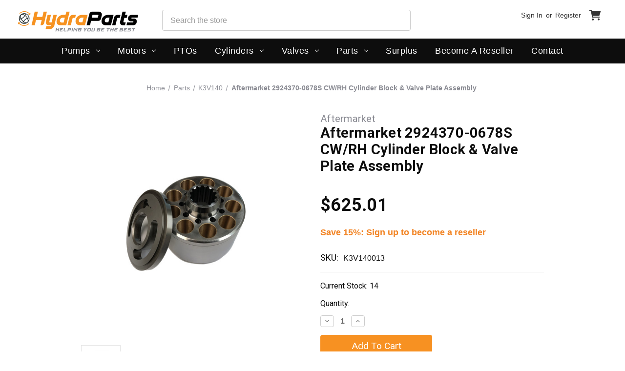

--- FILE ---
content_type: text/html; charset=UTF-8
request_url: https://hydrapartsusa.com/k3v140/k3v140-013-cw-rh-cylinder-block-valve-plate-assembly/
body_size: 19729
content:


    <!DOCTYPE html>
<html class="no-js" lang="en">
<head>
    <title>Aftermarket 2924370-0678S CW/RH Cylinder Block &amp; Valve Plate Assembly - Hydra Parts USA</title>
    <link rel="dns-prefetch preconnect" href="https://cdn11.bigcommerce.com/s-barot0g5xx" crossorigin><link rel="dns-prefetch preconnect" href="https://fonts.googleapis.com/" crossorigin><link rel="dns-prefetch preconnect" href="https://fonts.gstatic.com/" crossorigin>
    <meta property="product:price:amount" content="625.01" /><meta property="product:price:currency" content="USD" /><meta property="og:url" content="https://hydrapartsusa.com/k3v140/k3v140-013-cw-rh-cylinder-block-valve-plate-assembly/" /><meta property="og:site_name" content="Hydra Parts USA" /><meta name="keywords" content="Rexroth, Aftermarket Kawasaki, Permco, Cross, Eaton Char Lynn "><link rel='canonical' href='https://hydrapartsusa.com/k3v140/k3v140-013-cw-rh-cylinder-block-valve-plate-assembly/' /><meta name='platform' content='bigcommerce.stencil' /><meta property="og:type" content="product" />
<meta property="og:title" content="Aftermarket 2924370-0678S CW/RH Cylinder Block &amp; Valve Plate Assembly" />
<meta property="og:description" content="Your One-Stop Shop For Hydraulic Parts Online " />
<meta property="og:image" content="https://cdn11.bigcommerce.com/s-barot0g5xx/products/257/images/181062/full__93058.1723138944.386.513.jpg?c=1" />
<meta property="pinterest:richpins" content="enabled" />
    
     

    <link href="https://cdn11.bigcommerce.com/s-barot0g5xx/product_images/favicon.png?t=1602597621" rel="shortcut icon">
    <meta name="viewport" content="width=device-width, initial-scale=1">

    <script nonce="">
            document.documentElement.className = document.documentElement.className.replace('no-js', 'js');
    </script>

    <script nonce="">
    function browserSupportsAllFeatures() {
        return window.Promise
            && window.fetch
            && window.URL
            && window.URLSearchParams
            && window.WeakMap
            // object-fit support
            && ('objectFit' in document.documentElement.style);
    }

    function loadScript(src) {
        var js = document.createElement('script');
        js.src = src;
        js.onerror = function () {
            console.error('Failed to load polyfill script ' + src);
        };
        document.head.appendChild(js);
    }

    if (!browserSupportsAllFeatures()) {
        loadScript('https://cdn11.bigcommerce.com/s-barot0g5xx/stencil/167175e0-be62-013e-c5b9-0ae6a86ce196/e/c0846350-cf82-013e-b8f2-7e3236a52136/dist/theme-bundle.polyfills.js');
    }
</script>
    <script nonce="">window.consentManagerTranslations = `{"locale":"en","locales":{"consent_manager.data_collection_warning":"en","consent_manager.accept_all_cookies":"en","consent_manager.gdpr_settings":"en","consent_manager.data_collection_preferences":"en","consent_manager.manage_data_collection_preferences":"en","consent_manager.use_data_by_cookies":"en","consent_manager.data_categories_table":"en","consent_manager.allow":"en","consent_manager.accept":"en","consent_manager.deny":"en","consent_manager.dismiss":"en","consent_manager.reject_all":"en","consent_manager.category":"en","consent_manager.purpose":"en","consent_manager.functional_category":"en","consent_manager.functional_purpose":"en","consent_manager.analytics_category":"en","consent_manager.analytics_purpose":"en","consent_manager.targeting_category":"en","consent_manager.advertising_category":"en","consent_manager.advertising_purpose":"en","consent_manager.essential_category":"en","consent_manager.esential_purpose":"en","consent_manager.yes":"en","consent_manager.no":"en","consent_manager.not_available":"en","consent_manager.cancel":"en","consent_manager.save":"en","consent_manager.back_to_preferences":"en","consent_manager.close_without_changes":"en","consent_manager.unsaved_changes":"en","consent_manager.by_using":"en","consent_manager.agree_on_data_collection":"en","consent_manager.change_preferences":"en","consent_manager.cancel_dialog_title":"en","consent_manager.privacy_policy":"en","consent_manager.allow_category_tracking":"en","consent_manager.disallow_category_tracking":"en"},"translations":{"consent_manager.data_collection_warning":"We use cookies (and other similar technologies) to collect data to improve your shopping experience.","consent_manager.accept_all_cookies":"Accept All Cookies","consent_manager.gdpr_settings":"Settings","consent_manager.data_collection_preferences":"Website Data Collection Preferences","consent_manager.manage_data_collection_preferences":"Manage Website Data Collection Preferences","consent_manager.use_data_by_cookies":" uses data collected by cookies and JavaScript libraries to improve your shopping experience.","consent_manager.data_categories_table":"The table below outlines how we use this data by category. To opt out of a category of data collection, select 'No' and save your preferences.","consent_manager.allow":"Allow","consent_manager.accept":"Accept","consent_manager.deny":"Deny","consent_manager.dismiss":"Dismiss","consent_manager.reject_all":"Reject all","consent_manager.category":"Category","consent_manager.purpose":"Purpose","consent_manager.functional_category":"Functional","consent_manager.functional_purpose":"Enables enhanced functionality, such as videos and live chat. If you do not allow these, then some or all of these functions may not work properly.","consent_manager.analytics_category":"Analytics","consent_manager.analytics_purpose":"Provide statistical information on site usage, e.g., web analytics so we can improve this website over time.","consent_manager.targeting_category":"Targeting","consent_manager.advertising_category":"Advertising","consent_manager.advertising_purpose":"Used to create profiles or personalize content to enhance your shopping experience.","consent_manager.essential_category":"Essential","consent_manager.esential_purpose":"Essential for the site and any requested services to work, but do not perform any additional or secondary function.","consent_manager.yes":"Yes","consent_manager.no":"No","consent_manager.not_available":"N/A","consent_manager.cancel":"Cancel","consent_manager.save":"Save","consent_manager.back_to_preferences":"Back to Preferences","consent_manager.close_without_changes":"You have unsaved changes to your data collection preferences. Are you sure you want to close without saving?","consent_manager.unsaved_changes":"You have unsaved changes","consent_manager.by_using":"By using our website, you're agreeing to our","consent_manager.agree_on_data_collection":"By using our website, you're agreeing to the collection of data as described in our ","consent_manager.change_preferences":"You can change your preferences at any time","consent_manager.cancel_dialog_title":"Are you sure you want to cancel?","consent_manager.privacy_policy":"Privacy Policy","consent_manager.allow_category_tracking":"Allow [CATEGORY_NAME] tracking","consent_manager.disallow_category_tracking":"Disallow [CATEGORY_NAME] tracking"}}`;</script>

    <script nonce="">
            window.lazySizesConfig = window.lazySizesConfig || {};
            window.lazySizesConfig.loadMode = 1;
    </script>
    <script nonce="" async src="https://cdn11.bigcommerce.com/s-barot0g5xx/stencil/167175e0-be62-013e-c5b9-0ae6a86ce196/e/c0846350-cf82-013e-b8f2-7e3236a52136/dist/theme-bundle.head_async.js"></script>

    <link href="https://fonts.googleapis.com/css?family=Roboto:700,500,400%7COpen:Sans&display=block" rel="stylesheet">

    <script nonce="" async src="https://cdn11.bigcommerce.com/s-barot0g5xx/stencil/167175e0-be62-013e-c5b9-0ae6a86ce196/e/c0846350-cf82-013e-b8f2-7e3236a52136/dist/theme-bundle.font.js"></script>

    <link data-stencil-stylesheet href="https://cdn11.bigcommerce.com/s-barot0g5xx/stencil/167175e0-be62-013e-c5b9-0ae6a86ce196/e/c0846350-cf82-013e-b8f2-7e3236a52136/css/theme-61c23990-be62-013e-d5fc-3eae7eaa9ed6.css" rel="stylesheet">

    <!-- Start Tracking Code for analytics_googleanalytics4 -->

<script data-cfasync="false" src="https://cdn11.bigcommerce.com/shared/js/google_analytics4_bodl_subscribers-358423becf5d870b8b603a81de597c10f6bc7699.js" integrity="sha256-gtOfJ3Avc1pEE/hx6SKj/96cca7JvfqllWA9FTQJyfI=" crossorigin="anonymous"></script>
<script data-cfasync="false">
  (function () {
    window.dataLayer = window.dataLayer || [];

    function gtag(){
        dataLayer.push(arguments);
    }

    function initGA4(event) {
         function setupGtag() {
            function configureGtag() {
                gtag('js', new Date());
                gtag('set', 'developer_id.dMjk3Nj', true);
                gtag('config', 'G-5XPT3FJG17');
            }

            var script = document.createElement('script');

            script.src = 'https://www.googletagmanager.com/gtag/js?id=G-5XPT3FJG17';
            script.async = true;
            script.onload = configureGtag;

            document.head.appendChild(script);
        }

        setupGtag();

        if (typeof subscribeOnBodlEvents === 'function') {
            subscribeOnBodlEvents('G-5XPT3FJG17', false);
        }

        window.removeEventListener(event.type, initGA4);
    }

    

    var eventName = document.readyState === 'complete' ? 'consentScriptsLoaded' : 'DOMContentLoaded';
    window.addEventListener(eventName, initGA4, false);
  })()
</script>

<!-- End Tracking Code for analytics_googleanalytics4 -->

<!-- Start Tracking Code for analytics_siteverification -->

<meta name="google-site-verification" content="A2dFgLZ4GAC276_8d2x0R9PqdZHX2k1D266NB4OJ6dU" />

<!-- End Tracking Code for analytics_siteverification -->


<script type="text/javascript" src="https://checkout-sdk.bigcommerce.com/v1/loader.js" defer ></script>
<script src="https://www.google.com/recaptcha/api.js" async defer></script>
<script type="text/javascript">
var BCData = {"product_attributes":{"sku":"K3V140013","upc":null,"mpn":null,"gtin":null,"weight":null,"base":true,"image":null,"price":{"without_tax":{"formatted":"$625.01","value":625.01,"currency":"USD"},"tax_label":"Tax"},"out_of_stock_behavior":"label_option","out_of_stock_message":"Limited Stock Please Inquire For Availability.","available_modifier_values":[],"in_stock_attributes":[],"stock":14,"instock":true,"stock_message":null,"purchasable":true,"purchasing_message":null,"call_for_price_message":null}};
</script>
<script src='https://www.powr.io/powr.js?external-type=bigcommerce' async></script><script src=https://chat.texty.pro/smswidget/smswidget.js?params=eyJ1aWQiOiI3UlFyRHMyaXVyWm1GR2N0V0llN0RibEV1VzczIn0= async="async"></script><!-- Global site tag (gtag.js) - Google Ads: AW-11055224299 -->
<script async src="https://www.googletagmanager.com/gtag/js?id=AW-11055224299"></script>
<script>
  window.dataLayer = window.dataLayer || [];
  function gtag(){dataLayer.push(arguments);}
  gtag('js', new Date());

  gtag('config', 'AW-11055224299');
  gtag('set', 'developer_id.dMjk3Nj', true);
</script>
<!-- GA4 Code Start: View Product Content -->
<script>
  gtag('event', 'view_item', {
    send_to: 'AW-11055224299',
    ecomm_pagetype: 'product',
    currency: 'USD',
    items: [{
      id: 'K3V140013',
      name: 'Aftermarket 2924370-0678S CW/RH Cylinder Block &amp; Valve Plate Assembly',
      quantity: 1,
      google_business_vertical: 'retail',
      currency: "USD",
      price: 625.01,
    }],
    value: 625.01,
  });
</script>
<script src="//filter.freshclick.co.uk/assets/client/freshclick-filter-new.js?202512180514" data-site="barot0g5xx" data-customer-group="0" data-cat="" data-brand="" data-channel-id="1" id="fresh_filter"></script><script type="text/javascript">  window.freshclick_filter_configurations = "{\"search\":{\"is_preview_mode\":null,\"is_search\":\"1\",\"search_container\":\"[data-quick-search-form] input\",\"is_search_ajax\":\"1\",\"filter_color\":\"F99020\",\"login_for_price\":\"0\",\"login_for_price_text\":\"\",\"search_start\":\"3\",\"column_type\":\"2\",\"enterprise_search_style\":\"3\",\"is_auto_search\":\"1\",\"auto_search_wait_time\":\"600\",\"is_trending_now\":\"0\",\"is_suggested_search\":\"0\",\"suggested_array\":[],\"is_recent_search\":\"0\",\"recent_search_language\":\"Recent Searches\",\"trending_now_language\":\"Trending Searches\",\"trending_now_search_count\":\"5\",\"trending_array\":[],\"search_category\":\"false\",\"search_js\":null}}"; </script>
 <script data-cfasync="false" src="https://microapps.bigcommerce.com/bodl-events/1.9.4/index.js" integrity="sha256-Y0tDj1qsyiKBRibKllwV0ZJ1aFlGYaHHGl/oUFoXJ7Y=" nonce="" crossorigin="anonymous"></script>
 <script data-cfasync="false" nonce="">

 (function() {
    function decodeBase64(base64) {
       const text = atob(base64);
       const length = text.length;
       const bytes = new Uint8Array(length);
       for (let i = 0; i < length; i++) {
          bytes[i] = text.charCodeAt(i);
       }
       const decoder = new TextDecoder();
       return decoder.decode(bytes);
    }
    window.bodl = JSON.parse(decodeBase64("[base64]"));
 })()

 </script>

<script nonce="">
(function () {
    var xmlHttp = new XMLHttpRequest();

    xmlHttp.open('POST', 'https://bes.gcp.data.bigcommerce.com/nobot');
    xmlHttp.setRequestHeader('Content-Type', 'application/json');
    xmlHttp.send('{"store_id":"1001416784","timezone_offset":"-4.0","timestamp":"2026-01-25T13:12:44.18511300Z","visit_id":"cf307891-9b1a-4236-9a08-407b3490a6fb","channel_id":1}');
})();
</script>

    <script src="https://kit.fontawesome.com/c27d44be0b.js" crossorigin="anonymous"></script>
</head>
    <body>
        <svg data-src="https://cdn11.bigcommerce.com/s-barot0g5xx/stencil/167175e0-be62-013e-c5b9-0ae6a86ce196/e/c0846350-cf82-013e-b8f2-7e3236a52136/img/icon-sprite.svg" class="icons-svg-sprite"></svg>

        <a href="#main-content" class="skip-to-main-link">Skip to main content</a>
<header class="header" role="banner">
    <nav aria-label="Header Navigation">
    <a href="#" class="mobileMenu-toggle" data-mobile-menu-toggle="menu">
        <span class="mobileMenu-toggleIcon">Toggle menu</span>
    </a>

<div class="row headerPd mx-0">
    <div class="col-10 col-md-8 col-lg-3">
        <div class="header-logo header-logo--center">
            <a href="https://hydrapartsusa.com/" class="header-logo__link" data-header-logo-link>
        <div class="header-logo-image-container">
            <img class="header-logo-image"
                 src="https://cdn11.bigcommerce.com/s-barot0g5xx/images/stencil/250x43/hydraparts-usa-logo_1601314647__71217.original.png"
                 srcset="https://cdn11.bigcommerce.com/s-barot0g5xx/images/stencil/250x43/hydraparts-usa-logo_1601314647__71217.original.png"
                 alt="Hydra Parts USA"
                 title="Hydra Parts USA">
        </div>
</a>
        </div>
    </div>
    <div class="col-md-6 col-lg-5 noMobile headerSearch">
        <div class="navPages-quickSearch">
            <div class="container">
    <form class="form" data-url="/search.php" data-quick-search-form role="search">
        <fieldset class="form-fieldset">
            <div class="form-field">
                <label class="is-srOnly" for="nav-menu-quick-search">Search</label>
                <input class="form-input"
                       data-search-quick
                       name="nav-menu-quick-search"
                       id="nav-menu-quick-search"
                       data-error-message="Search field cannot be empty."
                       placeholder="Search the store"
                       autocomplete="off"
                >
            </div>
        </fieldset>
    </form>
    <section class="quickSearchResults" data-bind="html: results"></section>
    <p role="status"
       aria-live="polite"
       class="aria-description--hidden"
       data-search-aria-message-predefined-text="product results for"
    ></p>
</div>
        </div>
    </div>
    <div class="col-2 col-md-4 col-lg-4">
        <nav class="navUser">
        

    <ul class="navUser-section navUser-section--alt">
        <li class="navUser-item">
            <a class="navUser-action navUser-item--compare"
               href="/compare"
               data-compare-nav
               aria-label="Compare"
            >
                Compare <span class="countPill countPill--positive countPill--alt"></span>
            </a>
        </li>

        <li class="navUser-item navUser-item--account">
                <a class="navUser-action"
                   href="/login.php"
                   aria-label="Sign in"
                >
                    Sign in
                </a>
                    <span class="navUser-or">or</span>
                    <a class="navUser-action"
                       href="/login.php?action&#x3D;create_account"
                       aria-label="Register"
                    >
                        Register
                    </a>
        </li>
        <li class="navUser-item navUser-item--cart">
            <a class="navUser-action"
               data-cart-preview
               data-dropdown="cart-preview-dropdown"
               data-options="align:right"
               href="/cart.php"
               aria-label="Cart with 0 items"
            >
                <span class="navUser-item-cartLabel"><i class="fa-sharp fa-solid fa-cart-shopping"></i></span>
                <span class="countPill cart-quantity"></span>
            </a>

            <div class="dropdown-menu" id="cart-preview-dropdown" data-dropdown-content aria-hidden="true"></div>
        </li>
    </ul>
    <div class="dropdown dropdown--quickSearch" id="quickSearch" aria-hidden="true" data-prevent-quick-search-close>
        <div class="container">
    <form class="form" data-url="/search.php" data-quick-search-form role="search">
        <fieldset class="form-fieldset">
            <div class="form-field">
                <label class="is-srOnly" for="nav-quick-search">Search</label>
                <input class="form-input"
                       data-search-quick
                       name="nav-quick-search"
                       id="nav-quick-search"
                       data-error-message="Search field cannot be empty."
                       placeholder="Search the store"
                       autocomplete="off"
                >
            </div>
        </fieldset>
    </form>
    <section class="quickSearchResults" data-bind="html: results"></section>
    <p role="status"
       aria-live="polite"
       class="aria-description--hidden"
       data-search-aria-message-predefined-text="product results for"
    ></p>
</div>
    </div>
</nav>
    </div>
</div>
    <div class="navPages-container" id="menu" data-menu>
        <nav class="navPages">
    <div class="navPages-quickSearch">
        <div class="container">
    <form class="form" data-url="/search.php" data-quick-search-form role="search">
        <fieldset class="form-fieldset">
            <div class="form-field">
                <label class="is-srOnly" for="nav-menu-quick-search">Search</label>
                <input class="form-input"
                       data-search-quick
                       name="nav-menu-quick-search"
                       id="nav-menu-quick-search"
                       data-error-message="Search field cannot be empty."
                       placeholder="Search the store"
                       autocomplete="off"
                >
            </div>
        </fieldset>
    </form>
    <section class="quickSearchResults" data-bind="html: results"></section>
    <p role="status"
       aria-live="polite"
       class="aria-description--hidden"
       data-search-aria-message-predefined-text="product results for"
    ></p>
</div>
    </div>
    <ul class="navPages-list">
        <li class="navPages-item">
            <a class="navPages-action has-subMenu"
   href="https://hydrapartsusa.com/pumps/"
   data-collapsible="navPages-63"
>
    Pumps
    <i class="icon navPages-action-moreIcon" aria-hidden="true">
        <svg><use href="#icon-chevron-down" /></svg>
    </i>
</a>
<div class="navPage-subMenu" id="navPages-63" aria-hidden="true" tabindex="-1">
    <ul class="navPage-subMenu-list">
        <li class="navPage-subMenu-item">
            <a class="navPage-subMenu-action navPages-action"
               href="https://hydrapartsusa.com/pumps/"
               aria-label="All Pumps"
            >
                All Pumps
            </a>
        </li>
            <li class="navPage-subMenu-item">
                    <a class="navPage-subMenu-action navPages-action"
                       href="https://hydrapartsusa.com/permco-pumps/"
                       aria-label="Permco Pumps"
                    >
                        Permco Pumps
                    </a>
            </li>
            <li class="navPage-subMenu-item">
                    <a class="navPage-subMenu-action navPages-action"
                       href="https://hydrapartsusa.com/cross-pumps/"
                       aria-label="Cross Pumps"
                    >
                        Cross Pumps
                    </a>
            </li>
    </ul>
</div>
        </li>
        <li class="navPages-item">
            <a class="navPages-action has-subMenu"
   href="https://hydrapartsusa.com/motors/"
   data-collapsible="navPages-95"
>
    Motors
    <i class="icon navPages-action-moreIcon" aria-hidden="true">
        <svg><use href="#icon-chevron-down" /></svg>
    </i>
</a>
<div class="navPage-subMenu" id="navPages-95" aria-hidden="true" tabindex="-1">
    <ul class="navPage-subMenu-list">
        <li class="navPage-subMenu-item">
            <a class="navPage-subMenu-action navPages-action"
               href="https://hydrapartsusa.com/motors/"
               aria-label="All Motors"
            >
                All Motors
            </a>
        </li>
            <li class="navPage-subMenu-item">
                    <a class="navPage-subMenu-action navPages-action"
                       href="https://hydrapartsusa.com/char-lynn/"
                       aria-label="Char Lynn"
                    >
                        Char Lynn
                    </a>
            </li>
            <li class="navPage-subMenu-item">
                    <a class="navPage-subMenu-action navPages-action"
                       href="https://hydrapartsusa.com/parker-motors/"
                       aria-label="Parker Motors"
                    >
                        Parker Motors
                    </a>
            </li>
            <li class="navPage-subMenu-item">
                    <a class="navPage-subMenu-action navPages-action"
                       href="https://hydrapartsusa.com/rhino-duty-1/"
                       aria-label="Rhino Duty"
                    >
                        Rhino Duty
                    </a>
            </li>
            <li class="navPage-subMenu-item">
                    <a class="navPage-subMenu-action navPages-action"
                       href="https://hydrapartsusa.com/white/"
                       aria-label="White "
                    >
                        White 
                    </a>
            </li>
    </ul>
</div>
        </li>
        <li class="navPages-item">
            <a class="navPages-action"
   href="https://hydrapartsusa.com/ptos/"
   aria-label="PTOs"
>
    PTOs
</a>
        </li>
        <li class="navPages-item">
            <a class="navPages-action has-subMenu"
   href="https://hydrapartsusa.com/cylinders/"
   data-collapsible="navPages-33"
>
    Cylinders
    <i class="icon navPages-action-moreIcon" aria-hidden="true">
        <svg><use href="#icon-chevron-down" /></svg>
    </i>
</a>
<div class="navPage-subMenu" id="navPages-33" aria-hidden="true" tabindex="-1">
    <ul class="navPage-subMenu-list">
        <li class="navPage-subMenu-item">
            <a class="navPage-subMenu-action navPages-action"
               href="https://hydrapartsusa.com/cylinders/"
               aria-label="All Cylinders"
            >
                All Cylinders
            </a>
        </li>
            <li class="navPage-subMenu-item">
                    <a class="navPage-subMenu-action navPages-action"
                       href="https://hydrapartsusa.com/cross-manufacturing-1/"
                       aria-label="Cross Manufacturing"
                    >
                        Cross Manufacturing
                    </a>
            </li>
            <li class="navPage-subMenu-item">
                    <a class="navPage-subMenu-action navPages-action"
                       href="https://hydrapartsusa.com/telescopic-cylinders/"
                       aria-label="Telescopic Cylinders"
                    >
                        Telescopic Cylinders
                    </a>
            </li>
    </ul>
</div>
        </li>
        <li class="navPages-item">
            <a class="navPages-action has-subMenu"
   href="https://hydrapartsusa.com/valves/"
   data-collapsible="navPages-94"
>
    Valves
    <i class="icon navPages-action-moreIcon" aria-hidden="true">
        <svg><use href="#icon-chevron-down" /></svg>
    </i>
</a>
<div class="navPage-subMenu" id="navPages-94" aria-hidden="true" tabindex="-1">
    <ul class="navPage-subMenu-list">
        <li class="navPage-subMenu-item">
            <a class="navPage-subMenu-action navPages-action"
               href="https://hydrapartsusa.com/valves/"
               aria-label="All Valves"
            >
                All Valves
            </a>
        </li>
            <li class="navPage-subMenu-item">
                    <a class="navPage-subMenu-action navPages-action"
                       href="https://hydrapartsusa.com/hydraulic-valves/"
                       aria-label="Hydraulic Valves"
                    >
                        Hydraulic Valves
                    </a>
            </li>
            <li class="navPage-subMenu-item">
                    <a class="navPage-subMenu-action navPages-action"
                       href="https://hydrapartsusa.com/valve-parts/"
                       aria-label="Valve Parts"
                    >
                        Valve Parts
                    </a>
            </li>
    </ul>
</div>
        </li>
        <li class="navPages-item">
            <a class="navPages-action has-subMenu activePage"
   href="https://hydrapartsusa.com/parts/"
   data-collapsible="navPages-64"
>
    Parts
    <i class="icon navPages-action-moreIcon" aria-hidden="true">
        <svg><use href="#icon-chevron-down" /></svg>
    </i>
</a>
<div class="navPage-subMenu" id="navPages-64" aria-hidden="true" tabindex="-1">
    <ul class="navPage-subMenu-list">
        <li class="navPage-subMenu-item">
            <a class="navPage-subMenu-action navPages-action"
               href="https://hydrapartsusa.com/parts/"
               aria-label="All Parts"
            >
                All Parts
            </a>
        </li>
            <li class="navPage-subMenu-item">
                    <a class="navPage-subMenu-action navPages-action"
                       href="https://hydrapartsusa.com/a10vo100/"
                       aria-label="A10VO100"
                    >
                        A10VO100
                    </a>
            </li>
            <li class="navPage-subMenu-item">
                    <a class="navPage-subMenu-action navPages-action"
                       href="https://hydrapartsusa.com/aa11vlo130/"
                       aria-label="AA11VLO130"
                    >
                        AA11VLO130
                    </a>
            </li>
            <li class="navPage-subMenu-item">
                    <a class="navPage-subMenu-action navPages-action"
                       href="https://hydrapartsusa.com/hpv118/"
                       aria-label="HPV118 "
                    >
                        HPV118 
                    </a>
            </li>
            <li class="navPage-subMenu-item">
                    <a class="navPage-subMenu-action navPages-action"
                       href="https://hydrapartsusa.com/m2x/"
                       aria-label="M2X"
                    >
                        M2X
                    </a>
            </li>
            <li class="navPage-subMenu-item">
                    <a class="navPage-subMenu-action navPages-action"
                       href="https://hydrapartsusa.com/m5x/"
                       aria-label="M5X"
                    >
                        M5X
                    </a>
            </li>
            <li class="navPage-subMenu-item">
                    <a class="navPage-subMenu-action navPages-action"
                       href="https://hydrapartsusa.com/a10vo140/"
                       aria-label="A10VO140"
                    >
                        A10VO140
                    </a>
            </li>
            <li class="navPage-subMenu-item">
                    <a class="navPage-subMenu-action navPages-action"
                       href="https://hydrapartsusa.com/a10vo28/"
                       aria-label="A10VO28"
                    >
                        A10VO28
                    </a>
            </li>
            <li class="navPage-subMenu-item">
                    <a class="navPage-subMenu-action navPages-action"
                       href="https://hydrapartsusa.com/a10vo45/"
                       aria-label="A10VO45 "
                    >
                        A10VO45 
                    </a>
            </li>
            <li class="navPage-subMenu-item">
                    <a class="navPage-subMenu-action navPages-action"
                       href="https://hydrapartsusa.com/a10vo71/"
                       aria-label="A10VO71"
                    >
                        A10VO71
                    </a>
            </li>
            <li class="navPage-subMenu-item">
                    <a class="navPage-subMenu-action navPages-action"
                       href="https://hydrapartsusa.com/a2fe107/"
                       aria-label="A2FE107"
                    >
                        A2FE107
                    </a>
            </li>
            <li class="navPage-subMenu-item">
                    <a class="navPage-subMenu-action navPages-action"
                       href="https://hydrapartsusa.com/k3vl112/"
                       aria-label="K3VL112"
                    >
                        K3VL112
                    </a>
            </li>
            <li class="navPage-subMenu-item">
                    <a class="navPage-subMenu-action navPages-action"
                       href="https://hydrapartsusa.com/k3vl140/"
                       aria-label="K3VL140"
                    >
                        K3VL140
                    </a>
            </li>
            <li class="navPage-subMenu-item">
                    <a class="navPage-subMenu-action navPages-action"
                       href="https://hydrapartsusa.com/k3vl200/"
                       aria-label="K3VL200"
                    >
                        K3VL200
                    </a>
            </li>
            <li class="navPage-subMenu-item">
                    <a class="navPage-subMenu-action navPages-action"
                       href="https://hydrapartsusa.com/k3vl45/"
                       aria-label="K3VL45"
                    >
                        K3VL45
                    </a>
            </li>
            <li class="navPage-subMenu-item">
                    <a class="navPage-subMenu-action navPages-action"
                       href="https://hydrapartsusa.com/k3vl80/"
                       aria-label="K3VL80"
                    >
                        K3VL80
                    </a>
            </li>
            <li class="navPage-subMenu-item">
                    <a class="navPage-subMenu-action navPages-action"
                       href="https://hydrapartsusa.com/a2fe108/"
                       aria-label="A2FE108"
                    >
                        A2FE108
                    </a>
            </li>
            <li class="navPage-subMenu-item">
                    <a class="navPage-subMenu-action navPages-action"
                       href="https://hydrapartsusa.com/a2fe160-1/"
                       aria-label="A2FE160"
                    >
                        A2FE160
                    </a>
            </li>
            <li class="navPage-subMenu-item">
                    <a class="navPage-subMenu-action navPages-action"
                       href="https://hydrapartsusa.com/a2fe45/"
                       aria-label="A2FE45"
                    >
                        A2FE45
                    </a>
            </li>
            <li class="navPage-subMenu-item">
                    <a class="navPage-subMenu-action navPages-action"
                       href="https://hydrapartsusa.com/a2fm107/"
                       aria-label="A2FM107"
                    >
                        A2FM107
                    </a>
            </li>
            <li class="navPage-subMenu-item">
                    <a class="navPage-subMenu-action navPages-action"
                       href="https://hydrapartsusa.com/a2fm45/"
                       aria-label="A2FM45"
                    >
                        A2FM45
                    </a>
            </li>
            <li class="navPage-subMenu-item">
                    <a class="navPage-subMenu-action navPages-action"
                       href="https://hydrapartsusa.com/a2fo107/"
                       aria-label="A2FO107"
                    >
                        A2FO107
                    </a>
            </li>
            <li class="navPage-subMenu-item">
                    <a class="navPage-subMenu-action navPages-action"
                       href="https://hydrapartsusa.com/a2fm160/"
                       aria-label="A2FM160"
                    >
                        A2FM160
                    </a>
            </li>
            <li class="navPage-subMenu-item">
                    <a class="navPage-subMenu-action navPages-action"
                       href="https://hydrapartsusa.com/a2fo160/"
                       aria-label="A2FO160"
                    >
                        A2FO160
                    </a>
            </li>
            <li class="navPage-subMenu-item">
                    <a class="navPage-subMenu-action navPages-action"
                       href="https://hydrapartsusa.com/a4vg56-1/"
                       aria-label="A4VG56"
                    >
                        A4VG56
                    </a>
            </li>
            <li class="navPage-subMenu-item">
                    <a class="navPage-subMenu-action navPages-action"
                       href="https://hydrapartsusa.com/a4vg71-1/"
                       aria-label="A4VG71"
                    >
                        A4VG71
                    </a>
            </li>
            <li class="navPage-subMenu-item">
                    <a class="navPage-subMenu-action navPages-action"
                       href="https://hydrapartsusa.com/a4vg90/"
                       aria-label="A4VG90"
                    >
                        A4VG90
                    </a>
            </li>
            <li class="navPage-subMenu-item">
                    <a class="navPage-subMenu-action navPages-action"
                       href="https://hydrapartsusa.com/a4vg125/"
                       aria-label="A4VG125"
                    >
                        A4VG125
                    </a>
            </li>
            <li class="navPage-subMenu-item">
                    <a class="navPage-subMenu-action navPages-action"
                       href="https://hydrapartsusa.com/a2fo45/"
                       aria-label="A2FO45"
                    >
                        A2FO45
                    </a>
            </li>
            <li class="navPage-subMenu-item">
                    <a class="navPage-subMenu-action navPages-action"
                       href="https://hydrapartsusa.com/a6vo107-1/"
                       aria-label="A6VO107"
                    >
                        A6VO107
                    </a>
            </li>
            <li class="navPage-subMenu-item">
                    <a class="navPage-subMenu-action navPages-action"
                       href="https://hydrapartsusa.com/a6vm160/"
                       aria-label="A6VM160"
                    >
                        A6VM160
                    </a>
            </li>
            <li class="navPage-subMenu-item">
                    <a class="navPage-subMenu-action navPages-action"
                       href="https://hydrapartsusa.com/a6vo160/"
                       aria-label="A6VO160"
                    >
                        A6VO160
                    </a>
            </li>
            <li class="navPage-subMenu-item">
                    <a class="navPage-subMenu-action navPages-action"
                       href="https://hydrapartsusa.com/a6vm107/"
                       aria-label="A6VM107"
                    >
                        A6VM107
                    </a>
            </li>
            <li class="navPage-subMenu-item">
                    <a class="navPage-subMenu-action navPages-action"
                       href="https://hydrapartsusa.com/a8vo107/"
                       aria-label="A8VO107"
                    >
                        A8VO107
                    </a>
            </li>
            <li class="navPage-subMenu-item">
                    <a class="navPage-subMenu-action navPages-action activePage"
                       href="https://hydrapartsusa.com/k3v140-1/"
                       aria-label="K3V140"
                    >
                        K3V140
                    </a>
            </li>
            <li class="navPage-subMenu-item">
                    <a class="navPage-subMenu-action navPages-action"
                       href="https://hydrapartsusa.com/k3v112-1/"
                       aria-label="K3V112"
                    >
                        K3V112
                    </a>
            </li>
            <li class="navPage-subMenu-item">
                    <a class="navPage-subMenu-action navPages-action"
                       href="https://hydrapartsusa.com/k3v180-1/"
                       aria-label="K3V180"
                    >
                        K3V180
                    </a>
            </li>
            <li class="navPage-subMenu-item">
                    <a class="navPage-subMenu-action navPages-action"
                       href="https://hydrapartsusa.com/k3v200-1/"
                       aria-label="K3V200"
                    >
                        K3V200
                    </a>
            </li>
            <li class="navPage-subMenu-item">
                    <a class="navPage-subMenu-action navPages-action"
                       href="https://hydrapartsusa.com/k3v63-1/"
                       aria-label="K3V63"
                    >
                        K3V63
                    </a>
            </li>
            <li class="navPage-subMenu-item">
                    <a class="navPage-subMenu-action navPages-action"
                       href="https://hydrapartsusa.com/k5v140-1/"
                       aria-label="K5V140"
                    >
                        K5V140
                    </a>
            </li>
            <li class="navPage-subMenu-item">
                    <a class="navPage-subMenu-action navPages-action"
                       href="https://hydrapartsusa.com/k5v180-1/"
                       aria-label="K5V180"
                    >
                        K5V180
                    </a>
            </li>
            <li class="navPage-subMenu-item">
                    <a class="navPage-subMenu-action navPages-action"
                       href="https://hydrapartsusa.com/k5v160-1/"
                       aria-label="K5V160"
                    >
                        K5V160
                    </a>
            </li>
            <li class="navPage-subMenu-item">
                    <a class="navPage-subMenu-action navPages-action"
                       href="https://hydrapartsusa.com/k5v200-1/"
                       aria-label="K5V200"
                    >
                        K5V200
                    </a>
            </li>
            <li class="navPage-subMenu-item">
                    <a class="navPage-subMenu-action navPages-action"
                       href="https://hydrapartsusa.com/k5v80-1/"
                       aria-label="K5V80"
                    >
                        K5V80
                    </a>
            </li>
            <li class="navPage-subMenu-item">
                    <a class="navPage-subMenu-action navPages-action"
                       href="https://hydrapartsusa.com/rexroth-2/"
                       aria-label="Rexroth"
                    >
                        Rexroth
                    </a>
            </li>
            <li class="navPage-subMenu-item">
                    <a class="navPage-subMenu-action navPages-action"
                       href="https://hydrapartsusa.com/permco-1/"
                       aria-label="Permco"
                    >
                        Permco
                    </a>
            </li>
    </ul>
</div>
        </li>
        <li class="navPages-item">
            <a class="navPages-action"
   href="https://hydrapartsusa.com/surplus/"
   aria-label="Surplus"
>
    Surplus
</a>
        </li>
        <li class="navPages-item navPages-item-page">

            <a class="navPages-action"
               href="https://hydrapartsusa.com/become-a-reseller/"
               aria-label="Become a reseller">
                Become a reseller
            </a>

        </li>
        <li class="navPages-item navPages-item-page">

            <a class="navPages-action"
               href="https://hydrapartsusa.com/contact/"
               aria-label="Contact">
                Contact
            </a>

        </li>


    </ul>
    <ul class="navPages-list navPages-list--user">
            <li class="navPages-item">
                <a class="navPages-action"
                   href="/login.php"
                   aria-label="Sign in"
                >
                    Sign in
                </a>
                    or
                    <a class="navPages-action"
                       href="/login.php?action&#x3D;create_account"
                       aria-label="Register"
                    >
                        Register
                    </a>
            </li>
    </ul>
</nav>
    </div>
     </nav>
    <div data-content-region="header_navigation_bottom--global"></div>
   
</header>
<div data-content-region="header_bottom--global"></div>
<div data-content-region="header_bottom"></div>
        <main class="body" id="main-content" data-currency-code="USD">
     
    <div class="container">
        
<nav aria-label="Breadcrumb">
    <ol class="breadcrumbs">
                <li class="breadcrumb ">
                    <a class="breadcrumb-label"
                       href="https://hydrapartsusa.com/"
                       
                    >
                        <span>Home</span>
                    </a>
                </li>
                <li class="breadcrumb ">
                    <a class="breadcrumb-label"
                       href="https://hydrapartsusa.com/parts/"
                       
                    >
                        <span>Parts</span>
                    </a>
                </li>
                <li class="breadcrumb ">
                    <a class="breadcrumb-label"
                       href="https://hydrapartsusa.com/k3v140-1/"
                       
                    >
                        <span>K3V140</span>
                    </a>
                </li>
                <li class="breadcrumb is-active">
                    <a class="breadcrumb-label"
                       href="https://hydrapartsusa.com/k3v140/k3v140-013-cw-rh-cylinder-block-valve-plate-assembly/"
                       aria-current="page"
                    >
                        <span>Aftermarket 2924370-0678S CW/RH Cylinder Block &amp; Valve Plate Assembly</span>
                    </a>
                </li>
    </ol>
</nav>

<script type="application/ld+json"  nonce="">
{
    "@context": "https://schema.org",
    "@type": "BreadcrumbList",
    "itemListElement":
    [
        {
            "@type": "ListItem",
            "position": 1,
            "item": {
                "@id": "https://hydrapartsusa.com/",
                "name": "Home"
            }
        },
        {
            "@type": "ListItem",
            "position": 2,
            "item": {
                "@id": "https://hydrapartsusa.com/parts/",
                "name": "Parts"
            }
        },
        {
            "@type": "ListItem",
            "position": 3,
            "item": {
                "@id": "https://hydrapartsusa.com/k3v140-1/",
                "name": "K3V140"
            }
        },
        {
            "@type": "ListItem",
            "position": 4,
            "item": {
                "@id": "https://hydrapartsusa.com/k3v140/k3v140-013-cw-rh-cylinder-block-valve-plate-assembly/",
                "name": "Aftermarket 2924370-0678S CW/RH Cylinder Block & Valve Plate Assembly"
            }
        }
    ]
}
</script>


<div>
    

<div class="productView"
    data-event-type="product"
    data-entity-id="257"
    data-name="Aftermarket 2924370-0678S CW/RH Cylinder Block &amp; Valve Plate Assembly"
    data-product-category="
        Parts/K3V140
    "
    data-product-brand="Aftermarket"
    data-product-price="
            625.01
"
    data-product-variant="single-product-option">


    <section class="productView-images" data-image-gallery>
        <figure class="productView-image"
                data-image-gallery-main
                data-zoom-image="https://cdn11.bigcommerce.com/s-barot0g5xx/images/stencil/1280x1280/products/257/181062/full__93058.1723138944.jpg?c=1"
                >
            <div class="productView-img-container">
                    <a href="https://cdn11.bigcommerce.com/s-barot0g5xx/images/stencil/1280x1280/products/257/181062/full__93058.1723138944.jpg?c=1">
                <img src="https://cdn11.bigcommerce.com/s-barot0g5xx/images/stencil/500x500/products/257/181062/full__93058.1723138944.jpg?c=1" alt="Aftermarket 2924370-0678S CW/RH Cylinder Block &amp; Valve Plate Assembly" title="Aftermarket 2924370-0678S CW/RH Cylinder Block &amp; Valve Plate Assembly" data-sizes="auto"
    srcset="https://cdn11.bigcommerce.com/s-barot0g5xx/images/stencil/80w/products/257/181062/full__93058.1723138944.jpg?c=1"
data-srcset="https://cdn11.bigcommerce.com/s-barot0g5xx/images/stencil/80w/products/257/181062/full__93058.1723138944.jpg?c=1 80w, https://cdn11.bigcommerce.com/s-barot0g5xx/images/stencil/160w/products/257/181062/full__93058.1723138944.jpg?c=1 160w, https://cdn11.bigcommerce.com/s-barot0g5xx/images/stencil/320w/products/257/181062/full__93058.1723138944.jpg?c=1 320w, https://cdn11.bigcommerce.com/s-barot0g5xx/images/stencil/640w/products/257/181062/full__93058.1723138944.jpg?c=1 640w, https://cdn11.bigcommerce.com/s-barot0g5xx/images/stencil/960w/products/257/181062/full__93058.1723138944.jpg?c=1 960w, https://cdn11.bigcommerce.com/s-barot0g5xx/images/stencil/1280w/products/257/181062/full__93058.1723138944.jpg?c=1 1280w, https://cdn11.bigcommerce.com/s-barot0g5xx/images/stencil/1920w/products/257/181062/full__93058.1723138944.jpg?c=1 1920w, https://cdn11.bigcommerce.com/s-barot0g5xx/images/stencil/2560w/products/257/181062/full__93058.1723138944.jpg?c=1 2560w"

class="lazyload productView-image--default"

data-main-image />
                    </a>
            </div>
        </figure>
        <ul class="productView-thumbnails">
                <li class="productView-thumbnail">
                    <a
                        class="productView-thumbnail-link"
                        href="https://cdn11.bigcommerce.com/s-barot0g5xx/images/stencil/1280x1280/products/257/181062/full__93058.1723138944.jpg?c=1"
                        data-image-gallery-item
                        data-image-gallery-new-image-url="https://cdn11.bigcommerce.com/s-barot0g5xx/images/stencil/500x500/products/257/181062/full__93058.1723138944.jpg?c=1"
                        data-image-gallery-new-image-srcset="https://cdn11.bigcommerce.com/s-barot0g5xx/images/stencil/80w/products/257/181062/full__93058.1723138944.jpg?c=1 80w, https://cdn11.bigcommerce.com/s-barot0g5xx/images/stencil/160w/products/257/181062/full__93058.1723138944.jpg?c=1 160w, https://cdn11.bigcommerce.com/s-barot0g5xx/images/stencil/320w/products/257/181062/full__93058.1723138944.jpg?c=1 320w, https://cdn11.bigcommerce.com/s-barot0g5xx/images/stencil/640w/products/257/181062/full__93058.1723138944.jpg?c=1 640w, https://cdn11.bigcommerce.com/s-barot0g5xx/images/stencil/960w/products/257/181062/full__93058.1723138944.jpg?c=1 960w, https://cdn11.bigcommerce.com/s-barot0g5xx/images/stencil/1280w/products/257/181062/full__93058.1723138944.jpg?c=1 1280w, https://cdn11.bigcommerce.com/s-barot0g5xx/images/stencil/1920w/products/257/181062/full__93058.1723138944.jpg?c=1 1920w, https://cdn11.bigcommerce.com/s-barot0g5xx/images/stencil/2560w/products/257/181062/full__93058.1723138944.jpg?c=1 2560w"
                        data-image-gallery-zoom-image-url="https://cdn11.bigcommerce.com/s-barot0g5xx/images/stencil/1280x1280/products/257/181062/full__93058.1723138944.jpg?c=1"
                    >
                    <img src="https://cdn11.bigcommerce.com/s-barot0g5xx/images/stencil/50x50/products/257/181062/full__93058.1723138944.jpg?c=1" alt="Aftermarket 2924370-0678S CW/RH Cylinder Block &amp; Valve Plate Assembly" title="Aftermarket 2924370-0678S CW/RH Cylinder Block &amp; Valve Plate Assembly" data-sizes="auto"
    srcset="https://cdn11.bigcommerce.com/s-barot0g5xx/images/stencil/80w/products/257/181062/full__93058.1723138944.jpg?c=1"
data-srcset="https://cdn11.bigcommerce.com/s-barot0g5xx/images/stencil/80w/products/257/181062/full__93058.1723138944.jpg?c=1 80w, https://cdn11.bigcommerce.com/s-barot0g5xx/images/stencil/160w/products/257/181062/full__93058.1723138944.jpg?c=1 160w, https://cdn11.bigcommerce.com/s-barot0g5xx/images/stencil/320w/products/257/181062/full__93058.1723138944.jpg?c=1 320w, https://cdn11.bigcommerce.com/s-barot0g5xx/images/stencil/640w/products/257/181062/full__93058.1723138944.jpg?c=1 640w, https://cdn11.bigcommerce.com/s-barot0g5xx/images/stencil/960w/products/257/181062/full__93058.1723138944.jpg?c=1 960w, https://cdn11.bigcommerce.com/s-barot0g5xx/images/stencil/1280w/products/257/181062/full__93058.1723138944.jpg?c=1 1280w, https://cdn11.bigcommerce.com/s-barot0g5xx/images/stencil/1920w/products/257/181062/full__93058.1723138944.jpg?c=1 1920w, https://cdn11.bigcommerce.com/s-barot0g5xx/images/stencil/2560w/products/257/181062/full__93058.1723138944.jpg?c=1 2560w"

class="lazyload"

 />
                    </a>
                </li>
        </ul>
    </section>

    <section class="productView-details product-data">
        <div class="productView-product">
            <h1 class="productView-title">
                <span class="productView-brand">
                    <a href="https://hydrapartsusa.com/aftermarket/"><span>Aftermarket</span></a>
                </span>
                Aftermarket 2924370-0678S CW/RH Cylinder Block &amp; Valve Plate Assembly
            </h1>
            
            <div class="productView-price">
                
    <div class="price-section price-section--withTax rrp-price--withTax" style="display: none;">
        <span>
                MSRP:
        </span>
        <span data-product-rrp-with-tax class="price price--rrp">
            
        </span>
    </div>
    <div class="price-section price-section--withTax non-sale-price--withTax" style="display: none;">
        <span>
                Was:
        </span>
        <span data-product-non-sale-price-with-tax class="price price--non-sale">
            
        </span>
    </div>
    <div class="price-section price-section--withTax price--withTax" style="display: none;">
        <span class="price-label" >
            
        </span>
        <span class="price-now-label" style="display: none;">
                Now:
        </span>
        <span data-product-price-with-tax class="price"></span>
            <abbr title="Including Tax">(Inc. Tax)</abbr>
    </div>
    <div class="price-section price-section--withoutTax rrp-price--withoutTax" style="display: none;">
        <span>
                MSRP:
        </span>
        <span data-product-rrp-price-without-tax class="price price--rrp">
            
        </span>
    </div>
    <div class="price-section price-section--withoutTax non-sale-price--withoutTax" style="display: none;">
        <span>
                Was:
        </span>
        <span data-product-non-sale-price-without-tax class="price price--non-sale">
            
        </span>
    </div>
    <div class="price-section price-section--withoutTax price--withoutTax" >
        <span class="price-label" >
            
        </span>
        <span class="price-now-label" style="display: none;">
                Now:
        </span>
        <h2 data-product-price-without-tax class="price">$625.01</h2>
    </div>
         <div class="price-section price-section--saving price" style="display: none;">
                <span class="price">(You save</span>
                <span data-product-price-saved class="price price--saving">
                    
                </span>
                <span class="price">)</span>
         </div>
            </div>
            <div class="resellerLink">
                <p><span>Save 15%</span>: <a href="/become-a-reseller" target="_blank" aria-label="Link opens in a new tab">Sign up to become a reseller</a></p>
            </div>
            <div data-content-region="product_below_price"></div>
            <div class="productView-rating d-none">
                <a href="https://hydrapartsusa.com/k3v140/k3v140-013-cw-rh-cylinder-block-valve-plate-assembly/"
                   class="productView-reviewLink productView-reviewLink--new"
                    data-reveal-id="modal-review-form" 
                   role="button">
                    Write a Review
                </a>
                <div id="modal-review-form" class="modal" data-reveal>
    
    
    
    
    
    <div class="modal-header">
        <h2 class="modal-header-title">Write a Review</h2>
        <button class="modal-close"
        type="button"
        title="Close"
        
>
    <span class="aria-description--hidden">Close</span>
    <span aria-hidden="true">&#215;</span>
</button>
    </div>
    <div class="modal-body">
        <div class="writeReview-productDetails">
            <div class="writeReview-productImage-container">
                <img src="https://cdn11.bigcommerce.com/s-barot0g5xx/images/stencil/500x500/products/257/181062/full__93058.1723138944.jpg?c=1" alt="Aftermarket 2924370-0678S CW/RH Cylinder Block &amp; Valve Plate Assembly" title="Aftermarket 2924370-0678S CW/RH Cylinder Block &amp; Valve Plate Assembly" data-sizes="auto"
    srcset="https://cdn11.bigcommerce.com/s-barot0g5xx/images/stencil/80w/products/257/181062/full__93058.1723138944.jpg?c=1"
data-srcset="https://cdn11.bigcommerce.com/s-barot0g5xx/images/stencil/80w/products/257/181062/full__93058.1723138944.jpg?c=1 80w, https://cdn11.bigcommerce.com/s-barot0g5xx/images/stencil/160w/products/257/181062/full__93058.1723138944.jpg?c=1 160w, https://cdn11.bigcommerce.com/s-barot0g5xx/images/stencil/320w/products/257/181062/full__93058.1723138944.jpg?c=1 320w, https://cdn11.bigcommerce.com/s-barot0g5xx/images/stencil/640w/products/257/181062/full__93058.1723138944.jpg?c=1 640w, https://cdn11.bigcommerce.com/s-barot0g5xx/images/stencil/960w/products/257/181062/full__93058.1723138944.jpg?c=1 960w, https://cdn11.bigcommerce.com/s-barot0g5xx/images/stencil/1280w/products/257/181062/full__93058.1723138944.jpg?c=1 1280w, https://cdn11.bigcommerce.com/s-barot0g5xx/images/stencil/1920w/products/257/181062/full__93058.1723138944.jpg?c=1 1920w, https://cdn11.bigcommerce.com/s-barot0g5xx/images/stencil/2560w/products/257/181062/full__93058.1723138944.jpg?c=1 2560w"

class="lazyload"

 />
            </div>
            <h6 class="product-brand">Aftermarket</h6>
            <h5 class="product-title">Aftermarket 2924370-0678S CW/RH Cylinder Block &amp; Valve Plate Assembly</h5>
        </div>
        <form class="form writeReview-form" action="/postreview.php" method="post">
            <fieldset class="form-fieldset">
                <div class="form-field">
                    <label class="form-label" for="rating-rate">Rating
                        <small>Required</small>
                    </label>
                    <!-- Stars -->
                    <!-- TODO: Review Stars need to be componentised, both for display and input -->
                    <select id="rating-rate" class="form-select" name="revrating" data-input aria-required="true">
                        <option value="">Select Rating</option>
                                <option value="1">1 star (worst)</option>
                                <option value="2">2 stars</option>
                                <option value="3">3 stars (average)</option>
                                <option value="4">4 stars</option>
                                <option value="5">5 stars (best)</option>
                    </select>
                </div>

                <!-- Name -->
                    <div class="form-field" id="revfromname" data-validation="" >
    <label class="form-label" for="revfromname_input">Name
        <small>Required</small>
    </label>
    <input type="text"
           name="revfromname"
           id="revfromname_input"
           class="form-input"
           data-label="Name"
           data-input
           aria-required="true"
           aria-labelledby="revfromname"
           aria-live="polite"
           
           
           
           
    >
</div>

                    <!-- Email -->
                        <div class="form-field" id="email" data-validation="" >
    <label class="form-label" for="email_input">Email
        <small>Required</small>
    </label>
    <input type="text"
           name="email"
           id="email_input"
           class="form-input"
           data-label="Email"
           data-input
           aria-required="true"
           aria-labelledby="email"
           aria-live="polite"
           
           
           
           
    >
</div>

                <!-- Review Subject -->
                <div class="form-field" id="revtitle" data-validation="" >
    <label class="form-label" for="revtitle_input">Review Subject
        <small>Required</small>
    </label>
    <input type="text"
           name="revtitle"
           id="revtitle_input"
           class="form-input"
           data-label="Review Subject"
           data-input
           aria-required="true"
           aria-labelledby="revtitle"
           aria-live="polite"
           
           
           
           
    >
</div>

                <!-- Comments -->
                <div class="form-field" id="revtext" data-validation="">
    <label class="form-label" for="revtext_input">Comments
            <small>Required</small>
    </label>
    <textarea name="revtext"
              id="revtext_input"
              data-label="Comments"
              rows=""
              aria-required="true"
              aria-labelledby="revtext"
              aria-live="polite"
              data-input
              class="form-input"
              
    ></textarea>
</div>

                <div class="g-recaptcha" data-sitekey="6LcjX0sbAAAAACp92-MNpx66FT4pbIWh-FTDmkkz"></div><br/>

                <div class="form-field">
                    <input type="submit" class="button button--primary"
                           value="Submit Review">
                </div>
                <input type="hidden" name="product_id" value="257">
                <input type="hidden" name="action" value="post_review">
                
            </fieldset>
        </form>
    </div>
</div>
            </div>
            
            <dl class="productView-info">
                <dt class="productView-info-name sku-label" >SKU:</dt>
                <dd class="productView-info-value" data-product-sku>K3V140013</dd>
                <dt class="productView-info-name upc-label"  style="display: none;" >UPC:</dt>
                <dd class="productView-info-value" data-product-upc></dd>

                <div class="productView-info-bulkPricing">
                                    </div>

                <dt class="productView-info-name">SKU:</dt>
<dd class="productView-info-value">K3V140013</dd>
            </dl>
        </div>
    </section>

    <section class="productView-details product-options">
        <div class="productView-options">
            <form class="form" method="post" action="https://hydrapartsusa.com/cart.php" enctype="multipart/form-data"
                  data-cart-item-add>
                <input type="hidden" name="action" value="add">
                <input type="hidden" name="product_id" value="257" />
                <div data-product-option-change style="display:none;">
                    
                </div>
                <div class="form-field form-field--stock">
                    <label class="form-label form-label--alternate">
                        Current Stock:
                        <span data-product-stock>14</span>
                    </label>
                </div>
                <div id="add-to-cart-wrapper" class="add-to-cart-wrapper" >
        
        <div class="form-field form-field--increments">
            <label class="form-label form-label--alternate"
                   for="qty[]">Quantity:</label>
                <div class="form-increment" data-quantity-change>
                    <button class="button button--icon" data-action="dec">
                        <span class="is-srOnly">Decrease Quantity of Aftermarket 2924370-0678S CW/RH Cylinder Block &amp; Valve Plate Assembly</span>
                        <i class="icon" aria-hidden="true">
                            <svg>
                                <use href="#icon-keyboard-arrow-down"/>
                            </svg>
                        </i>
                    </button>
                    <input class="form-input form-input--incrementTotal"
                           id="qty[]"
                           name="qty[]"
                           type="tel"
                           value="1"
                           data-quantity-min="0"
                           data-quantity-max="0"
                           min="1"
                           pattern="[0-9]*"
                           aria-live="polite">
                    <button class="button button--icon" data-action="inc">
                        <span class="is-srOnly">Increase Quantity of Aftermarket 2924370-0678S CW/RH Cylinder Block &amp; Valve Plate Assembly</span>
                        <i class="icon" aria-hidden="true">
                            <svg>
                                <use href="#icon-keyboard-arrow-up"/>
                            </svg>
                        </i>
                    </button>
                </div>
        </div>

    <div class="alertBox productAttributes-message" style="display:none">
        <div class="alertBox-column alertBox-icon">
            <icon glyph="ic-success" class="icon" aria-hidden="true"><svg xmlns="http://www.w3.org/2000/svg" width="24" height="24" viewBox="0 0 24 24"><path d="M12 2C6.48 2 2 6.48 2 12s4.48 10 10 10 10-4.48 10-10S17.52 2 12 2zm1 15h-2v-2h2v2zm0-4h-2V7h2v6z"></path></svg></icon>
        </div>
        <p class="alertBox-column alertBox-message"></p>
    </div>
        <div class="add-to-cart-buttons ">
            <div class="form-action">
                <input
                        id="form-action-addToCart"
                        data-wait-message="Adding to cart…"
                        class="button button--primary"
                        type="submit"
                        value="Add to Cart"
                >
                <span class="product-status-message aria-description--hidden">Adding to cart… The item has been added</span>
            </div>
                <div class="add-to-cart-wallet-buttons" data-add-to-cart-wallet-buttons>
                        <div id=bc-smart-payment-buttons_697616cc938be>
<script type="text/javascript">
    (function() {
        let productData = null;

        init();

        function init() {
            const buttonsContainerId = 'bc-smart-payment-buttons_697616cc938be';
            const smartButtonsContainer = document.getElementById(buttonsContainerId);

            if (!smartButtonsContainer) {
                return;
            }

            const appLoadingProps = {
                checkoutKitLoaderScriptPath: 'https://checkout-sdk.bigcommerce.com/v1/loader.js',
                microAppJsFilesPaths: JSON.parse('["https:\/\/microapps.bigcommerce.com\/smart-payment-buttons\/js\/runtime-ead45ca4.js","https:\/\/microapps.bigcommerce.com\/smart-payment-buttons\/js\/vendors-13b050f2.js","https:\/\/microapps.bigcommerce.com\/smart-payment-buttons\/js\/smart-payment-buttons-ee781486.js"]'),
            }

            const smartPaymentButtonsProps = {
                buyNowInitializeOptions: {
                    getBuyNowCartRequestBody: getBuyNowCartRequestBody,
                    storefrontApiToken: 'eyJ0eXAiOiJKV1QiLCJhbGciOiJFUzI1NiJ9.eyJjaWQiOlsxXSwiY29ycyI6WyJodHRwczovL2h5ZHJhcGFydHN1c2EuY29tIl0sImVhdCI6MTc2OTUxNjI4OSwiaWF0IjoxNzY5MzQzNDg5LCJpc3MiOiJCQyIsInNpZCI6MTAwMTQxNjc4NCwic3ViIjoiQkMiLCJzdWJfdHlwZSI6MCwidG9rZW5fdHlwZSI6MX0.LTuZAds4TTATOKiaYPBGLERazXhvkqbrt-AOCsqTwGZ3TJa77CKU6ylAgbAlJaZjtzLKJGuauRNtd8qo6hiSYw',
                },
                containerId: buttonsContainerId,
                currencyCode: 'USD',
                showMoreButtonLabel: 'More payment options',
                smartPaymentButtons: JSON.parse('[{"gatewayId":"paypalcommerce","methodId":"paypal","initializationOptions":{"style":{"size":"medium","color":"gold","shape":"rect","label":"checkout","height":40}},"sortOrder":0},{"gatewayId":"paypalcommercecredit","methodId":"paypal-credit","initializationOptions":{"style":{"size":"medium","color":"gold","shape":"rect","label":"checkout","height":40}},"sortOrder":1},{"gatewayId":"paypalcommercevenmo","methodId":"paypal-venmo","initializationOptions":{"style":{"size":"medium","color":"gold","shape":"rect","label":"checkout","height":40}},"sortOrder":2}]'),
                storeSettings: {
                    host: 'https://hydrapartsusa.com',
                    locale: '',
                },
                visibleBaseButtonsCount: Number('1'),
                confirmationPageRedirectUrl: '/checkout/order-confirmation',
                requiresShipping: Boolean('1'),
            };

            document.addEventListener('onProductUpdate', (e) => {
                productData = e.detail.productDetails;
                productData.quantity = productData.quantity || 1;
            }, false);

            appInit(appLoadingProps, smartPaymentButtonsProps);
        }

        /**
         *
         * Get 'buy now' cart data functions
         *
         * */
        function getBuyNowCartRequestBody() {
            return {
                lineItems: [productData],
                source: 'BUY_NOW',
            };
        }

        /**
         *
         * App initialization
         *
         * */
        function appInit(appLoadingProps, smartPaymentButtonsProps) {
            const { checkoutKitLoaderScriptPath, microAppJsFilesPaths } = appLoadingProps;

            if (window.checkoutKitLoader) {
                initializeSmartPaymentButtonsApp(microAppJsFilesPaths, smartPaymentButtonsProps);
            } else {
                createScriptTag(
                    checkoutKitLoaderScriptPath,
                    () => initializeSmartPaymentButtonsApp(microAppJsFilesPaths, smartPaymentButtonsProps)
                );
            }
        }

        function initializeSmartPaymentButtonsApp(microAppJsFilesPaths, smartPaymentButtonsProps) {
            if (
                window.BigCommerce
                && window.BigCommerce.initializeSmartPaymentButtons
                && typeof window.BigCommerce.initializeSmartPaymentButtons === 'function'
            ) {
                window.BigCommerce.initializeSmartPaymentButtons(smartPaymentButtonsProps);
            } else {
                loadScripts(
                    microAppJsFilesPaths,
                    () => window.BigCommerce.initializeSmartPaymentButtons(smartPaymentButtonsProps)
                );
            }
        }

        function createScriptTag(src, onLoad) {
            const scriptTag = document.createElement('script');
            scriptTag.type = 'text/javascript';
            scriptTag.defer = true;
            scriptTag.async = false;
            scriptTag.crossorigin = true;
            scriptTag.src = src;
            if (onLoad) {
                scriptTag.onload = onLoad;
            }
            document.head.appendChild(scriptTag);
        }

        function loadScripts(scripts, onLoadEnd) {
            const script = scripts[0];
            const scriptsToLoad = scripts.slice(1);

            createScriptTag(script, () => {
                if (scriptsToLoad.length > 0) {
                    loadScripts(scriptsToLoad, onLoadEnd);
                } else {
                    onLoadEnd();
                }
            });
        }
    })();
</script>
</div>

                </div>
        </div>
</div>
            </form>
        </div>
        <p>*Orders after 4pm EST may not ship until the next day</p>
        <article class="productView-description">
                <p class="productView-title">Specifications</p>
    <div class="productView-description" data-event-type="product">
        <p>New Aftermarket replacement KPM 2924370-0678S Includes</p>
<ul>
<li>Qty: 1 Cylinder Barrel/Block </li>
<li>Qty: 1 Right-hand (Clock-wise) Valve Plate</li>
<li>K3V140 item# 013
</ul>
    </div>

        </article>
            </section>
</div>

<div id="previewModal" class="modal modal--large" data-reveal>
    <button class="modal-close"
        type="button"
        title="Close"
        
>
    <span class="aria-description--hidden">Close</span>
    <span aria-hidden="true">&#215;</span>
</button>
    <div class="modal-content" role="dialog" aria-modal="true" aria-labelledby="modal-header-title"></div>
    <div class="loadingOverlay"></div>
</div>

    <div data-content-region="product_below_content"></div>


    
    <ul class="tabs" data-tab role="tablist">
        <li class="tab is-active" role="presentation">
            <a class="tab-title" href="#tab-related" role="tab" tabindex="0" aria-selected="true" controls="tab-related">Related Products</a>
        </li>
</ul>

<div class="tabs-contents">
    <div role="tabpanel" aria-hidden="false" class="tab-content has-jsContent is-active" id="tab-related">
        <section class="productCarousel"
    data-list-name="Related Products"
    data-slick='{
        "infinite": false,
        "mobileFirst": true,
        "slidesToShow": 2,
        "slidesToScroll": 2,
        "slide": "[data-product-slide]",
        "responsive": [
            {
                "breakpoint": 800,
                "settings": {
                    "slidesToShow": 6,
                    "slidesToScroll": 6
                }
            },
            {
                "breakpoint": 550,
                "settings": {
                    "slidesToShow": 3,
                    "slidesToScroll": 3
                }
            }
        ]
    }'
>
    <div data-product-slide class="productCarousel-slide">
        <article
    class="card
    "
    data-test="card-256"
    data-event-type="list"
    data-entity-id="256"
    data-position="1"
    data-name="Aftermarket  2924530-0460S Piston Set"
    data-product-category="
            Parts/K3V140
    "
    data-product-brand="Aftermarket"
    data-product-price="
            221.14
"
>
    <figure class="card-figure">

        <a href="https://hydrapartsusa.com/k3v140/k3v140-011-piston-set/"
           class="card-figure__link"
           aria-label="Aftermarket  2924530-0460S Piston Set, $221.14

"
           data-event-type="product-click"
        >
            <div class="card-img-container">
                <img src="https://cdn11.bigcommerce.com/s-barot0g5xx/images/stencil/500x500/products/256/181040/full__68451.1722348623.jpg?c=1" alt="Aftermarket  2924530-0460S Piston Set" title="Aftermarket  2924530-0460S Piston Set" data-sizes="auto"
    srcset="https://cdn11.bigcommerce.com/s-barot0g5xx/images/stencil/80w/products/256/181040/full__68451.1722348623.jpg?c=1"
data-srcset="https://cdn11.bigcommerce.com/s-barot0g5xx/images/stencil/80w/products/256/181040/full__68451.1722348623.jpg?c=1 80w, https://cdn11.bigcommerce.com/s-barot0g5xx/images/stencil/160w/products/256/181040/full__68451.1722348623.jpg?c=1 160w, https://cdn11.bigcommerce.com/s-barot0g5xx/images/stencil/320w/products/256/181040/full__68451.1722348623.jpg?c=1 320w, https://cdn11.bigcommerce.com/s-barot0g5xx/images/stencil/640w/products/256/181040/full__68451.1722348623.jpg?c=1 640w, https://cdn11.bigcommerce.com/s-barot0g5xx/images/stencil/960w/products/256/181040/full__68451.1722348623.jpg?c=1 960w, https://cdn11.bigcommerce.com/s-barot0g5xx/images/stencil/1280w/products/256/181040/full__68451.1722348623.jpg?c=1 1280w, https://cdn11.bigcommerce.com/s-barot0g5xx/images/stencil/1920w/products/256/181040/full__68451.1722348623.jpg?c=1 1920w, https://cdn11.bigcommerce.com/s-barot0g5xx/images/stencil/2560w/products/256/181040/full__68451.1722348623.jpg?c=1 2560w"

class="lazyload card-image"

 />
            </div>
        </a>

        <figcaption class="card-figcaption">
            <div class="card-figcaption-body">
                        <a href="https://hydrapartsusa.com/cart.php?action&#x3D;add&amp;product_id&#x3D;256" data-event-type="product-click" data-button-type="add-cart" class="button button--small card-figcaption-button">Add to Cart</a>
                        <span class="product-status-message aria-description--hidden">The item has been added</span>
            </div>
        </figcaption>
    </figure>
    <div class="card-body">
            <p class="card-text" data-test-info-type="brandName">Aftermarket</p>
        <h3 class="card-title">
            <a aria-label="Aftermarket  2924530-0460S Piston Set, $221.14

"
               href="https://hydrapartsusa.com/k3v140/k3v140-011-piston-set/"
               data-event-type="product-click"
            >
                Aftermarket  2924530-0460S Piston Set
            </a>
        </h3>

        <div class="card-text" data-test-info-type="price">
                
    <div class="price-section price-section--withTax rrp-price--withTax" style="display: none;">
        <span>
                MSRP:
        </span>
        <span data-product-rrp-with-tax class="price price--rrp">
            
        </span>
    </div>
    <div class="price-section price-section--withTax non-sale-price--withTax" style="display: none;">
        <span>
                Was:
        </span>
        <span data-product-non-sale-price-with-tax class="price price--non-sale">
            
        </span>
    </div>
    <div class="price-section price-section--withTax price--withTax" style="display: none;">
        <span class="price-label" >
            
        </span>
        <span class="price-now-label" style="display: none;">
                Now:
        </span>
        <span data-product-price-with-tax class="price"></span>
            <abbr title="Including Tax">(Inc. Tax)</abbr>
    </div>
    <div class="price-section price-section--withoutTax rrp-price--withoutTax" style="display: none;">
        <span>
                MSRP:
        </span>
        <span data-product-rrp-price-without-tax class="price price--rrp">
            
        </span>
    </div>
    <div class="price-section price-section--withoutTax non-sale-price--withoutTax" style="display: none;">
        <span>
                Was:
        </span>
        <span data-product-non-sale-price-without-tax class="price price--non-sale">
            
        </span>
    </div>
    <div class="price-section price-section--withoutTax price--withoutTax" >
        <span class="price-label" >
            
        </span>
        <span class="price-now-label" style="display: none;">
                Now:
        </span>
        <h2 data-product-price-without-tax class="price">$221.14</h2>
    </div>
        </div>
        <div data-content-region="product_item_below_price"></div>
            </div>
</article>
    </div>
    <div data-product-slide class="productCarousel-slide">
        <article
    class="card
    "
    data-test="card-257"
    data-event-type="list"
    data-entity-id="257"
    data-position="2"
    data-name="Aftermarket 2924370-0678S CW/RH Cylinder Block &amp; Valve Plate Assembly"
    data-product-category="
            Parts/K3V140
    "
    data-product-brand="Aftermarket"
    data-product-price="
            625.01
"
>
    <figure class="card-figure">

        <a href="https://hydrapartsusa.com/k3v140/k3v140-013-cw-rh-cylinder-block-valve-plate-assembly/"
           class="card-figure__link"
           aria-label="Aftermarket 2924370-0678S CW/RH Cylinder Block &amp; Valve Plate Assembly, $625.01

"
           data-event-type="product-click"
        >
            <div class="card-img-container">
                <img src="https://cdn11.bigcommerce.com/s-barot0g5xx/images/stencil/500x500/products/257/181062/full__93058.1723138944.jpg?c=1" alt="Aftermarket 2924370-0678S CW/RH Cylinder Block &amp; Valve Plate Assembly" title="Aftermarket 2924370-0678S CW/RH Cylinder Block &amp; Valve Plate Assembly" data-sizes="auto"
    srcset="https://cdn11.bigcommerce.com/s-barot0g5xx/images/stencil/80w/products/257/181062/full__93058.1723138944.jpg?c=1"
data-srcset="https://cdn11.bigcommerce.com/s-barot0g5xx/images/stencil/80w/products/257/181062/full__93058.1723138944.jpg?c=1 80w, https://cdn11.bigcommerce.com/s-barot0g5xx/images/stencil/160w/products/257/181062/full__93058.1723138944.jpg?c=1 160w, https://cdn11.bigcommerce.com/s-barot0g5xx/images/stencil/320w/products/257/181062/full__93058.1723138944.jpg?c=1 320w, https://cdn11.bigcommerce.com/s-barot0g5xx/images/stencil/640w/products/257/181062/full__93058.1723138944.jpg?c=1 640w, https://cdn11.bigcommerce.com/s-barot0g5xx/images/stencil/960w/products/257/181062/full__93058.1723138944.jpg?c=1 960w, https://cdn11.bigcommerce.com/s-barot0g5xx/images/stencil/1280w/products/257/181062/full__93058.1723138944.jpg?c=1 1280w, https://cdn11.bigcommerce.com/s-barot0g5xx/images/stencil/1920w/products/257/181062/full__93058.1723138944.jpg?c=1 1920w, https://cdn11.bigcommerce.com/s-barot0g5xx/images/stencil/2560w/products/257/181062/full__93058.1723138944.jpg?c=1 2560w"

class="lazyload card-image"

 />
            </div>
        </a>

        <figcaption class="card-figcaption">
            <div class="card-figcaption-body">
                        <a href="https://hydrapartsusa.com/cart.php?action&#x3D;add&amp;product_id&#x3D;257" data-event-type="product-click" data-button-type="add-cart" class="button button--small card-figcaption-button">Add to Cart</a>
                        <span class="product-status-message aria-description--hidden">The item has been added</span>
            </div>
        </figcaption>
    </figure>
    <div class="card-body">
            <p class="card-text" data-test-info-type="brandName">Aftermarket</p>
        <h3 class="card-title">
            <a aria-label="Aftermarket 2924370-0678S CW/RH Cylinder Block &amp; Valve Plate Assembly, $625.01

"
               href="https://hydrapartsusa.com/k3v140/k3v140-013-cw-rh-cylinder-block-valve-plate-assembly/"
               data-event-type="product-click"
            >
                Aftermarket 2924370-0678S CW/RH Cylinder Block &amp; Valve Plate Assembly
            </a>
        </h3>

        <div class="card-text" data-test-info-type="price">
                
    <div class="price-section price-section--withTax rrp-price--withTax" style="display: none;">
        <span>
                MSRP:
        </span>
        <span data-product-rrp-with-tax class="price price--rrp">
            
        </span>
    </div>
    <div class="price-section price-section--withTax non-sale-price--withTax" style="display: none;">
        <span>
                Was:
        </span>
        <span data-product-non-sale-price-with-tax class="price price--non-sale">
            
        </span>
    </div>
    <div class="price-section price-section--withTax price--withTax" style="display: none;">
        <span class="price-label" >
            
        </span>
        <span class="price-now-label" style="display: none;">
                Now:
        </span>
        <span data-product-price-with-tax class="price"></span>
            <abbr title="Including Tax">(Inc. Tax)</abbr>
    </div>
    <div class="price-section price-section--withoutTax rrp-price--withoutTax" style="display: none;">
        <span>
                MSRP:
        </span>
        <span data-product-rrp-price-without-tax class="price price--rrp">
            
        </span>
    </div>
    <div class="price-section price-section--withoutTax non-sale-price--withoutTax" style="display: none;">
        <span>
                Was:
        </span>
        <span data-product-non-sale-price-without-tax class="price price--non-sale">
            
        </span>
    </div>
    <div class="price-section price-section--withoutTax price--withoutTax" >
        <span class="price-label" >
            
        </span>
        <span class="price-now-label" style="display: none;">
                Now:
        </span>
        <h2 data-product-price-without-tax class="price">$625.01</h2>
    </div>
        </div>
        <div data-content-region="product_item_below_price"></div>
            </div>
</article>
    </div>
    <div data-product-slide class="productCarousel-slide">
        <article
    class="card
    "
    data-test="card-258"
    data-event-type="list"
    data-entity-id="258"
    data-position="3"
    data-name="Aftermarket 2924370-0679S CCW/LH Cylinder Block &amp; Valve Plate Assembly"
    data-product-category="
            Parts/K3V140
    "
    data-product-brand="Aftermarket"
    data-product-price="
            625.01
"
>
    <figure class="card-figure">

        <a href="https://hydrapartsusa.com/k3v140/k3v140-014-ccw-lh-cylinder-block-valve-plate-assembly/"
           class="card-figure__link"
           aria-label="Aftermarket 2924370-0679S CCW/LH Cylinder Block &amp; Valve Plate Assembly, $625.01

"
           data-event-type="product-click"
        >
            <div class="card-img-container">
                <img src="https://cdn11.bigcommerce.com/s-barot0g5xx/images/stencil/500x500/products/258/181063/full__67645.1723138945.jpg?c=1" alt="Aftermarket 2924370-0679S CCW/LH Cylinder Block &amp; Valve Plate Assembly" title="Aftermarket 2924370-0679S CCW/LH Cylinder Block &amp; Valve Plate Assembly" data-sizes="auto"
    srcset="https://cdn11.bigcommerce.com/s-barot0g5xx/images/stencil/80w/products/258/181063/full__67645.1723138945.jpg?c=1"
data-srcset="https://cdn11.bigcommerce.com/s-barot0g5xx/images/stencil/80w/products/258/181063/full__67645.1723138945.jpg?c=1 80w, https://cdn11.bigcommerce.com/s-barot0g5xx/images/stencil/160w/products/258/181063/full__67645.1723138945.jpg?c=1 160w, https://cdn11.bigcommerce.com/s-barot0g5xx/images/stencil/320w/products/258/181063/full__67645.1723138945.jpg?c=1 320w, https://cdn11.bigcommerce.com/s-barot0g5xx/images/stencil/640w/products/258/181063/full__67645.1723138945.jpg?c=1 640w, https://cdn11.bigcommerce.com/s-barot0g5xx/images/stencil/960w/products/258/181063/full__67645.1723138945.jpg?c=1 960w, https://cdn11.bigcommerce.com/s-barot0g5xx/images/stencil/1280w/products/258/181063/full__67645.1723138945.jpg?c=1 1280w, https://cdn11.bigcommerce.com/s-barot0g5xx/images/stencil/1920w/products/258/181063/full__67645.1723138945.jpg?c=1 1920w, https://cdn11.bigcommerce.com/s-barot0g5xx/images/stencil/2560w/products/258/181063/full__67645.1723138945.jpg?c=1 2560w"

class="lazyload card-image"

 />
            </div>
        </a>

        <figcaption class="card-figcaption">
            <div class="card-figcaption-body">
                        <a href="https://hydrapartsusa.com/cart.php?action&#x3D;add&amp;product_id&#x3D;258" data-event-type="product-click" data-button-type="add-cart" class="button button--small card-figcaption-button">Add to Cart</a>
                        <span class="product-status-message aria-description--hidden">The item has been added</span>
            </div>
        </figcaption>
    </figure>
    <div class="card-body">
            <p class="card-text" data-test-info-type="brandName">Aftermarket</p>
        <h3 class="card-title">
            <a aria-label="Aftermarket 2924370-0679S CCW/LH Cylinder Block &amp; Valve Plate Assembly, $625.01

"
               href="https://hydrapartsusa.com/k3v140/k3v140-014-ccw-lh-cylinder-block-valve-plate-assembly/"
               data-event-type="product-click"
            >
                Aftermarket 2924370-0679S CCW/LH Cylinder Block &amp; Valve Plate Assembly
            </a>
        </h3>

        <div class="card-text" data-test-info-type="price">
                
    <div class="price-section price-section--withTax rrp-price--withTax" style="display: none;">
        <span>
                MSRP:
        </span>
        <span data-product-rrp-with-tax class="price price--rrp">
            
        </span>
    </div>
    <div class="price-section price-section--withTax non-sale-price--withTax" style="display: none;">
        <span>
                Was:
        </span>
        <span data-product-non-sale-price-with-tax class="price price--non-sale">
            
        </span>
    </div>
    <div class="price-section price-section--withTax price--withTax" style="display: none;">
        <span class="price-label" >
            
        </span>
        <span class="price-now-label" style="display: none;">
                Now:
        </span>
        <span data-product-price-with-tax class="price"></span>
            <abbr title="Including Tax">(Inc. Tax)</abbr>
    </div>
    <div class="price-section price-section--withoutTax rrp-price--withoutTax" style="display: none;">
        <span>
                MSRP:
        </span>
        <span data-product-rrp-price-without-tax class="price price--rrp">
            
        </span>
    </div>
    <div class="price-section price-section--withoutTax non-sale-price--withoutTax" style="display: none;">
        <span>
                Was:
        </span>
        <span data-product-non-sale-price-without-tax class="price price--non-sale">
            
        </span>
    </div>
    <div class="price-section price-section--withoutTax price--withoutTax" >
        <span class="price-label" >
            
        </span>
        <span class="price-now-label" style="display: none;">
                Now:
        </span>
        <h2 data-product-price-without-tax class="price">$625.01</h2>
    </div>
        </div>
        <div data-content-region="product_item_below_price"></div>
            </div>
</article>
    </div>
    <div data-product-slide class="productCarousel-slide">
        <article
    class="card
    "
    data-test="card-259"
    data-event-type="list"
    data-entity-id="259"
    data-position="4"
    data-name="Aftermarket 2933801058 Front Drive Shaft 14 Tooth"
    data-product-category="
            Parts/K3V140
    "
    data-product-brand="Aftermarket"
    data-product-price="
            122.74
"
>
    <figure class="card-figure">

        <a href="https://hydrapartsusa.com/k3v140/k3v140-111-front-drive-shaft-14-tooth/"
           class="card-figure__link"
           aria-label="Aftermarket 2933801058 Front Drive Shaft 14 Tooth, $122.74

"
           data-event-type="product-click"
        >
            <div class="card-img-container">
                <img src="https://cdn11.bigcommerce.com/s-barot0g5xx/images/stencil/500x500/products/259/1787/front_drive_shaft_wm__16579.1607456775.jpg?c=1" alt="Aftermarket 2933801058 Front Drive Shaft 14 Tooth" title="Aftermarket 2933801058 Front Drive Shaft 14 Tooth" data-sizes="auto"
    srcset="https://cdn11.bigcommerce.com/s-barot0g5xx/images/stencil/80w/products/259/1787/front_drive_shaft_wm__16579.1607456775.jpg?c=1"
data-srcset="https://cdn11.bigcommerce.com/s-barot0g5xx/images/stencil/80w/products/259/1787/front_drive_shaft_wm__16579.1607456775.jpg?c=1 80w, https://cdn11.bigcommerce.com/s-barot0g5xx/images/stencil/160w/products/259/1787/front_drive_shaft_wm__16579.1607456775.jpg?c=1 160w, https://cdn11.bigcommerce.com/s-barot0g5xx/images/stencil/320w/products/259/1787/front_drive_shaft_wm__16579.1607456775.jpg?c=1 320w, https://cdn11.bigcommerce.com/s-barot0g5xx/images/stencil/640w/products/259/1787/front_drive_shaft_wm__16579.1607456775.jpg?c=1 640w, https://cdn11.bigcommerce.com/s-barot0g5xx/images/stencil/960w/products/259/1787/front_drive_shaft_wm__16579.1607456775.jpg?c=1 960w, https://cdn11.bigcommerce.com/s-barot0g5xx/images/stencil/1280w/products/259/1787/front_drive_shaft_wm__16579.1607456775.jpg?c=1 1280w, https://cdn11.bigcommerce.com/s-barot0g5xx/images/stencil/1920w/products/259/1787/front_drive_shaft_wm__16579.1607456775.jpg?c=1 1920w, https://cdn11.bigcommerce.com/s-barot0g5xx/images/stencil/2560w/products/259/1787/front_drive_shaft_wm__16579.1607456775.jpg?c=1 2560w"

class="lazyload card-image"

 />
            </div>
        </a>

        <figcaption class="card-figcaption">
            <div class="card-figcaption-body">
                        <a href="https://hydrapartsusa.com/cart.php?action&#x3D;add&amp;product_id&#x3D;259" data-event-type="product-click" data-button-type="add-cart" class="button button--small card-figcaption-button">Add to Cart</a>
                        <span class="product-status-message aria-description--hidden">The item has been added</span>
            </div>
        </figcaption>
    </figure>
    <div class="card-body">
            <p class="card-text" data-test-info-type="brandName">Aftermarket</p>
        <h3 class="card-title">
            <a aria-label="Aftermarket 2933801058 Front Drive Shaft 14 Tooth, $122.74

"
               href="https://hydrapartsusa.com/k3v140/k3v140-111-front-drive-shaft-14-tooth/"
               data-event-type="product-click"
            >
                Aftermarket 2933801058 Front Drive Shaft 14 Tooth
            </a>
        </h3>

        <div class="card-text" data-test-info-type="price">
                
    <div class="price-section price-section--withTax rrp-price--withTax" style="display: none;">
        <span>
                MSRP:
        </span>
        <span data-product-rrp-with-tax class="price price--rrp">
            
        </span>
    </div>
    <div class="price-section price-section--withTax non-sale-price--withTax" style="display: none;">
        <span>
                Was:
        </span>
        <span data-product-non-sale-price-with-tax class="price price--non-sale">
            
        </span>
    </div>
    <div class="price-section price-section--withTax price--withTax" style="display: none;">
        <span class="price-label" >
            
        </span>
        <span class="price-now-label" style="display: none;">
                Now:
        </span>
        <span data-product-price-with-tax class="price"></span>
            <abbr title="Including Tax">(Inc. Tax)</abbr>
    </div>
    <div class="price-section price-section--withoutTax rrp-price--withoutTax" style="display: none;">
        <span>
                MSRP:
        </span>
        <span data-product-rrp-price-without-tax class="price price--rrp">
            
        </span>
    </div>
    <div class="price-section price-section--withoutTax non-sale-price--withoutTax" style="display: none;">
        <span>
                Was:
        </span>
        <span data-product-non-sale-price-without-tax class="price price--non-sale">
            
        </span>
    </div>
    <div class="price-section price-section--withoutTax price--withoutTax" >
        <span class="price-label" >
            
        </span>
        <span class="price-now-label" style="display: none;">
                Now:
        </span>
        <h2 data-product-price-without-tax class="price">$122.74</h2>
    </div>
        </div>
        <div data-content-region="product_item_below_price"></div>
            </div>
</article>
    </div>
    <div data-product-slide class="productCarousel-slide">
        <article
    class="card
    "
    data-test="card-260"
    data-event-type="list"
    data-entity-id="260"
    data-position="5"
    data-name="Aftermarket 2933800890 Front Drive Shaft 17 Tooth"
    data-product-category="
            Parts/K3V140
    "
    data-product-brand="Aftermarket"
    data-product-price="
            129.72
"
>
    <figure class="card-figure">

        <a href="https://hydrapartsusa.com/k3v140/k3v140-111-front-drive-shaft-17-tooth/"
           class="card-figure__link"
           aria-label="Aftermarket 2933800890 Front Drive Shaft 17 Tooth, $129.72

"
           data-event-type="product-click"
        >
            <div class="card-img-container">
                <img src="https://cdn11.bigcommerce.com/s-barot0g5xx/images/stencil/500x500/products/260/1786/front_drive_shaft_wm__77185.1607456757.jpg?c=1" alt="Aftermarket 2933800890 Front Drive Shaft 17 Tooth" title="Aftermarket 2933800890 Front Drive Shaft 17 Tooth" data-sizes="auto"
    srcset="https://cdn11.bigcommerce.com/s-barot0g5xx/images/stencil/80w/products/260/1786/front_drive_shaft_wm__77185.1607456757.jpg?c=1"
data-srcset="https://cdn11.bigcommerce.com/s-barot0g5xx/images/stencil/80w/products/260/1786/front_drive_shaft_wm__77185.1607456757.jpg?c=1 80w, https://cdn11.bigcommerce.com/s-barot0g5xx/images/stencil/160w/products/260/1786/front_drive_shaft_wm__77185.1607456757.jpg?c=1 160w, https://cdn11.bigcommerce.com/s-barot0g5xx/images/stencil/320w/products/260/1786/front_drive_shaft_wm__77185.1607456757.jpg?c=1 320w, https://cdn11.bigcommerce.com/s-barot0g5xx/images/stencil/640w/products/260/1786/front_drive_shaft_wm__77185.1607456757.jpg?c=1 640w, https://cdn11.bigcommerce.com/s-barot0g5xx/images/stencil/960w/products/260/1786/front_drive_shaft_wm__77185.1607456757.jpg?c=1 960w, https://cdn11.bigcommerce.com/s-barot0g5xx/images/stencil/1280w/products/260/1786/front_drive_shaft_wm__77185.1607456757.jpg?c=1 1280w, https://cdn11.bigcommerce.com/s-barot0g5xx/images/stencil/1920w/products/260/1786/front_drive_shaft_wm__77185.1607456757.jpg?c=1 1920w, https://cdn11.bigcommerce.com/s-barot0g5xx/images/stencil/2560w/products/260/1786/front_drive_shaft_wm__77185.1607456757.jpg?c=1 2560w"

class="lazyload card-image"

 />
            </div>
        </a>

        <figcaption class="card-figcaption">
            <div class="card-figcaption-body">
                        <a href="https://hydrapartsusa.com/cart.php?action&#x3D;add&amp;product_id&#x3D;260" data-event-type="product-click" data-button-type="add-cart" class="button button--small card-figcaption-button">Add to Cart</a>
                        <span class="product-status-message aria-description--hidden">The item has been added</span>
            </div>
        </figcaption>
    </figure>
    <div class="card-body">
            <p class="card-text" data-test-info-type="brandName">Aftermarket</p>
        <h3 class="card-title">
            <a aria-label="Aftermarket 2933800890 Front Drive Shaft 17 Tooth, $129.72

"
               href="https://hydrapartsusa.com/k3v140/k3v140-111-front-drive-shaft-17-tooth/"
               data-event-type="product-click"
            >
                Aftermarket 2933800890 Front Drive Shaft 17 Tooth
            </a>
        </h3>

        <div class="card-text" data-test-info-type="price">
                
    <div class="price-section price-section--withTax rrp-price--withTax" style="display: none;">
        <span>
                MSRP:
        </span>
        <span data-product-rrp-with-tax class="price price--rrp">
            
        </span>
    </div>
    <div class="price-section price-section--withTax non-sale-price--withTax" style="display: none;">
        <span>
                Was:
        </span>
        <span data-product-non-sale-price-with-tax class="price price--non-sale">
            
        </span>
    </div>
    <div class="price-section price-section--withTax price--withTax" style="display: none;">
        <span class="price-label" >
            
        </span>
        <span class="price-now-label" style="display: none;">
                Now:
        </span>
        <span data-product-price-with-tax class="price"></span>
            <abbr title="Including Tax">(Inc. Tax)</abbr>
    </div>
    <div class="price-section price-section--withoutTax rrp-price--withoutTax" style="display: none;">
        <span>
                MSRP:
        </span>
        <span data-product-rrp-price-without-tax class="price price--rrp">
            
        </span>
    </div>
    <div class="price-section price-section--withoutTax non-sale-price--withoutTax" style="display: none;">
        <span>
                Was:
        </span>
        <span data-product-non-sale-price-without-tax class="price price--non-sale">
            
        </span>
    </div>
    <div class="price-section price-section--withoutTax price--withoutTax" >
        <span class="price-label" >
            
        </span>
        <span class="price-now-label" style="display: none;">
                Now:
        </span>
        <h2 data-product-price-without-tax class="price">$129.72</h2>
    </div>
        </div>
        <div data-content-region="product_item_below_price"></div>
            </div>
</article>
    </div>
    <div data-product-slide class="productCarousel-slide">
        <article
    class="card
    "
    data-test="card-261"
    data-event-type="list"
    data-entity-id="261"
    data-position="6"
    data-name="K3V140 # 113 Rear Drive shaft 12 Tooth"
    data-product-category="
            Parts/K3V140
    "
    data-product-brand="Aftermarket"
    data-product-price="
            117.64
"
>
    <figure class="card-figure">

        <a href="https://hydrapartsusa.com/k3v140/k3v140-113-rear-drive-shaft-12-tooth/"
           class="card-figure__link"
           aria-label="K3V140 # 113 Rear Drive shaft 12 Tooth, $117.64

"
           data-event-type="product-click"
        >
            <div class="card-img-container">
                <img src="https://cdn11.bigcommerce.com/s-barot0g5xx/images/stencil/500x500/products/261/1768/rear_shaft_wm__67708.1607455524.jpg?c=1" alt="K3V140 # 113 Rear Drive shaft 12 Tooth" title="K3V140 # 113 Rear Drive shaft 12 Tooth" data-sizes="auto"
    srcset="https://cdn11.bigcommerce.com/s-barot0g5xx/images/stencil/80w/products/261/1768/rear_shaft_wm__67708.1607455524.jpg?c=1"
data-srcset="https://cdn11.bigcommerce.com/s-barot0g5xx/images/stencil/80w/products/261/1768/rear_shaft_wm__67708.1607455524.jpg?c=1 80w, https://cdn11.bigcommerce.com/s-barot0g5xx/images/stencil/160w/products/261/1768/rear_shaft_wm__67708.1607455524.jpg?c=1 160w, https://cdn11.bigcommerce.com/s-barot0g5xx/images/stencil/320w/products/261/1768/rear_shaft_wm__67708.1607455524.jpg?c=1 320w, https://cdn11.bigcommerce.com/s-barot0g5xx/images/stencil/640w/products/261/1768/rear_shaft_wm__67708.1607455524.jpg?c=1 640w, https://cdn11.bigcommerce.com/s-barot0g5xx/images/stencil/960w/products/261/1768/rear_shaft_wm__67708.1607455524.jpg?c=1 960w, https://cdn11.bigcommerce.com/s-barot0g5xx/images/stencil/1280w/products/261/1768/rear_shaft_wm__67708.1607455524.jpg?c=1 1280w, https://cdn11.bigcommerce.com/s-barot0g5xx/images/stencil/1920w/products/261/1768/rear_shaft_wm__67708.1607455524.jpg?c=1 1920w, https://cdn11.bigcommerce.com/s-barot0g5xx/images/stencil/2560w/products/261/1768/rear_shaft_wm__67708.1607455524.jpg?c=1 2560w"

class="lazyload card-image"

 />
            </div>
        </a>

        <figcaption class="card-figcaption">
            <div class="card-figcaption-body">
                        <a href="https://hydrapartsusa.com/cart.php?action&#x3D;add&amp;product_id&#x3D;261" data-event-type="product-click" data-button-type="add-cart" class="button button--small card-figcaption-button">Add to Cart</a>
                        <span class="product-status-message aria-description--hidden">The item has been added</span>
            </div>
        </figcaption>
    </figure>
    <div class="card-body">
            <p class="card-text" data-test-info-type="brandName">Aftermarket</p>
        <h3 class="card-title">
            <a aria-label="K3V140 # 113 Rear Drive shaft 12 Tooth, $117.64

"
               href="https://hydrapartsusa.com/k3v140/k3v140-113-rear-drive-shaft-12-tooth/"
               data-event-type="product-click"
            >
                K3V140 # 113 Rear Drive shaft 12 Tooth
            </a>
        </h3>

        <div class="card-text" data-test-info-type="price">
                
    <div class="price-section price-section--withTax rrp-price--withTax" style="display: none;">
        <span>
                MSRP:
        </span>
        <span data-product-rrp-with-tax class="price price--rrp">
            
        </span>
    </div>
    <div class="price-section price-section--withTax non-sale-price--withTax" style="display: none;">
        <span>
                Was:
        </span>
        <span data-product-non-sale-price-with-tax class="price price--non-sale">
            
        </span>
    </div>
    <div class="price-section price-section--withTax price--withTax" style="display: none;">
        <span class="price-label" >
            
        </span>
        <span class="price-now-label" style="display: none;">
                Now:
        </span>
        <span data-product-price-with-tax class="price"></span>
            <abbr title="Including Tax">(Inc. Tax)</abbr>
    </div>
    <div class="price-section price-section--withoutTax rrp-price--withoutTax" style="display: none;">
        <span>
                MSRP:
        </span>
        <span data-product-rrp-price-without-tax class="price price--rrp">
            
        </span>
    </div>
    <div class="price-section price-section--withoutTax non-sale-price--withoutTax" style="display: none;">
        <span>
                Was:
        </span>
        <span data-product-non-sale-price-without-tax class="price price--non-sale">
            
        </span>
    </div>
    <div class="price-section price-section--withoutTax price--withoutTax" >
        <span class="price-label" >
            
        </span>
        <span class="price-now-label" style="display: none;">
                Now:
        </span>
        <h2 data-product-price-without-tax class="price">$117.64</h2>
    </div>
        </div>
        <div data-content-region="product_item_below_price"></div>
            </div>
</article>
    </div>
    <div data-product-slide class="productCarousel-slide">
        <article
    class="card
    "
    data-test="card-262"
    data-event-type="list"
    data-entity-id="262"
    data-position="7"
    data-name="Aftermarket 2933800903 Rear Drive shaft 13 Tooth"
    data-product-category="
            Parts/K3V140
    "
    data-product-brand="Aftermarket"
    data-product-price="
            117.64
"
>
    <figure class="card-figure">

        <a href="https://hydrapartsusa.com/k3v140/k3v140-113-rear-drive-shaft-13-tooth/"
           class="card-figure__link"
           aria-label="Aftermarket 2933800903 Rear Drive shaft 13 Tooth, $117.64

"
           data-event-type="product-click"
        >
            <div class="card-img-container">
                <img src="https://cdn11.bigcommerce.com/s-barot0g5xx/images/stencil/500x500/products/262/1767/rear_shaft_wm__86955.1607455507.jpg?c=1" alt="Aftermarket 2933800903 Rear Drive shaft 13 Tooth" title="Aftermarket 2933800903 Rear Drive shaft 13 Tooth" data-sizes="auto"
    srcset="https://cdn11.bigcommerce.com/s-barot0g5xx/images/stencil/80w/products/262/1767/rear_shaft_wm__86955.1607455507.jpg?c=1"
data-srcset="https://cdn11.bigcommerce.com/s-barot0g5xx/images/stencil/80w/products/262/1767/rear_shaft_wm__86955.1607455507.jpg?c=1 80w, https://cdn11.bigcommerce.com/s-barot0g5xx/images/stencil/160w/products/262/1767/rear_shaft_wm__86955.1607455507.jpg?c=1 160w, https://cdn11.bigcommerce.com/s-barot0g5xx/images/stencil/320w/products/262/1767/rear_shaft_wm__86955.1607455507.jpg?c=1 320w, https://cdn11.bigcommerce.com/s-barot0g5xx/images/stencil/640w/products/262/1767/rear_shaft_wm__86955.1607455507.jpg?c=1 640w, https://cdn11.bigcommerce.com/s-barot0g5xx/images/stencil/960w/products/262/1767/rear_shaft_wm__86955.1607455507.jpg?c=1 960w, https://cdn11.bigcommerce.com/s-barot0g5xx/images/stencil/1280w/products/262/1767/rear_shaft_wm__86955.1607455507.jpg?c=1 1280w, https://cdn11.bigcommerce.com/s-barot0g5xx/images/stencil/1920w/products/262/1767/rear_shaft_wm__86955.1607455507.jpg?c=1 1920w, https://cdn11.bigcommerce.com/s-barot0g5xx/images/stencil/2560w/products/262/1767/rear_shaft_wm__86955.1607455507.jpg?c=1 2560w"

class="lazyload card-image"

 />
            </div>
        </a>

        <figcaption class="card-figcaption">
            <div class="card-figcaption-body">
                        <a href="https://hydrapartsusa.com/cart.php?action&#x3D;add&amp;product_id&#x3D;262" data-event-type="product-click" data-button-type="add-cart" class="button button--small card-figcaption-button">Add to Cart</a>
                        <span class="product-status-message aria-description--hidden">The item has been added</span>
            </div>
        </figcaption>
    </figure>
    <div class="card-body">
            <p class="card-text" data-test-info-type="brandName">Aftermarket</p>
        <h3 class="card-title">
            <a aria-label="Aftermarket 2933800903 Rear Drive shaft 13 Tooth, $117.64

"
               href="https://hydrapartsusa.com/k3v140/k3v140-113-rear-drive-shaft-13-tooth/"
               data-event-type="product-click"
            >
                Aftermarket 2933800903 Rear Drive shaft 13 Tooth
            </a>
        </h3>

        <div class="card-text" data-test-info-type="price">
                
    <div class="price-section price-section--withTax rrp-price--withTax" style="display: none;">
        <span>
                MSRP:
        </span>
        <span data-product-rrp-with-tax class="price price--rrp">
            
        </span>
    </div>
    <div class="price-section price-section--withTax non-sale-price--withTax" style="display: none;">
        <span>
                Was:
        </span>
        <span data-product-non-sale-price-with-tax class="price price--non-sale">
            
        </span>
    </div>
    <div class="price-section price-section--withTax price--withTax" style="display: none;">
        <span class="price-label" >
            
        </span>
        <span class="price-now-label" style="display: none;">
                Now:
        </span>
        <span data-product-price-with-tax class="price"></span>
            <abbr title="Including Tax">(Inc. Tax)</abbr>
    </div>
    <div class="price-section price-section--withoutTax rrp-price--withoutTax" style="display: none;">
        <span>
                MSRP:
        </span>
        <span data-product-rrp-price-without-tax class="price price--rrp">
            
        </span>
    </div>
    <div class="price-section price-section--withoutTax non-sale-price--withoutTax" style="display: none;">
        <span>
                Was:
        </span>
        <span data-product-non-sale-price-without-tax class="price price--non-sale">
            
        </span>
    </div>
    <div class="price-section price-section--withoutTax price--withoutTax" >
        <span class="price-label" >
            
        </span>
        <span class="price-now-label" style="display: none;">
                Now:
        </span>
        <h2 data-product-price-without-tax class="price">$117.64</h2>
    </div>
        </div>
        <div data-content-region="product_item_below_price"></div>
            </div>
</article>
    </div>
    <div data-product-slide class="productCarousel-slide">
        <article
    class="card
    "
    data-test="card-263"
    data-event-type="list"
    data-entity-id="263"
    data-position="8"
    data-name="Front Roller Bearing PNUP309ET-KD"
    data-product-category="
            Parts/K3V140
    "
    data-product-brand="Aftermarket"
    data-product-price="
            103.26
"
>
    <figure class="card-figure">

        <a href="https://hydrapartsusa.com/k3v140/k3v140dt-123-front-roller-bearing/"
           class="card-figure__link"
           aria-label="Front Roller Bearing PNUP309ET-KD, $103.26

"
           data-event-type="product-click"
        >
            <div class="card-img-container">
                <img src="https://cdn11.bigcommerce.com/s-barot0g5xx/images/stencil/500x500/products/263/176059/full__92235.1717512627.jpg?c=1" alt="Front Roller Bearing PNUP309ET-KD" title="Front Roller Bearing PNUP309ET-KD" data-sizes="auto"
    srcset="https://cdn11.bigcommerce.com/s-barot0g5xx/images/stencil/80w/products/263/176059/full__92235.1717512627.jpg?c=1"
data-srcset="https://cdn11.bigcommerce.com/s-barot0g5xx/images/stencil/80w/products/263/176059/full__92235.1717512627.jpg?c=1 80w, https://cdn11.bigcommerce.com/s-barot0g5xx/images/stencil/160w/products/263/176059/full__92235.1717512627.jpg?c=1 160w, https://cdn11.bigcommerce.com/s-barot0g5xx/images/stencil/320w/products/263/176059/full__92235.1717512627.jpg?c=1 320w, https://cdn11.bigcommerce.com/s-barot0g5xx/images/stencil/640w/products/263/176059/full__92235.1717512627.jpg?c=1 640w, https://cdn11.bigcommerce.com/s-barot0g5xx/images/stencil/960w/products/263/176059/full__92235.1717512627.jpg?c=1 960w, https://cdn11.bigcommerce.com/s-barot0g5xx/images/stencil/1280w/products/263/176059/full__92235.1717512627.jpg?c=1 1280w, https://cdn11.bigcommerce.com/s-barot0g5xx/images/stencil/1920w/products/263/176059/full__92235.1717512627.jpg?c=1 1920w, https://cdn11.bigcommerce.com/s-barot0g5xx/images/stencil/2560w/products/263/176059/full__92235.1717512627.jpg?c=1 2560w"

class="lazyload card-image"

 />
            </div>
        </a>

        <figcaption class="card-figcaption">
            <div class="card-figcaption-body">
                        <a href="https://hydrapartsusa.com/cart.php?action&#x3D;add&amp;product_id&#x3D;263" data-event-type="product-click" data-button-type="add-cart" class="button button--small card-figcaption-button">Add to Cart</a>
                        <span class="product-status-message aria-description--hidden">The item has been added</span>
            </div>
        </figcaption>
    </figure>
    <div class="card-body">
            <p class="card-text" data-test-info-type="brandName">Aftermarket</p>
        <h3 class="card-title">
            <a aria-label="Front Roller Bearing PNUP309ET-KD, $103.26

"
               href="https://hydrapartsusa.com/k3v140/k3v140dt-123-front-roller-bearing/"
               data-event-type="product-click"
            >
                Front Roller Bearing PNUP309ET-KD
            </a>
        </h3>

        <div class="card-text" data-test-info-type="price">
                
    <div class="price-section price-section--withTax rrp-price--withTax" style="display: none;">
        <span>
                MSRP:
        </span>
        <span data-product-rrp-with-tax class="price price--rrp">
            
        </span>
    </div>
    <div class="price-section price-section--withTax non-sale-price--withTax" style="display: none;">
        <span>
                Was:
        </span>
        <span data-product-non-sale-price-with-tax class="price price--non-sale">
            
        </span>
    </div>
    <div class="price-section price-section--withTax price--withTax" style="display: none;">
        <span class="price-label" >
            
        </span>
        <span class="price-now-label" style="display: none;">
                Now:
        </span>
        <span data-product-price-with-tax class="price"></span>
            <abbr title="Including Tax">(Inc. Tax)</abbr>
    </div>
    <div class="price-section price-section--withoutTax rrp-price--withoutTax" style="display: none;">
        <span>
                MSRP:
        </span>
        <span data-product-rrp-price-without-tax class="price price--rrp">
            
        </span>
    </div>
    <div class="price-section price-section--withoutTax non-sale-price--withoutTax" style="display: none;">
        <span>
                Was:
        </span>
        <span data-product-non-sale-price-without-tax class="price price--non-sale">
            
        </span>
    </div>
    <div class="price-section price-section--withoutTax price--withoutTax" >
        <span class="price-label" >
            
        </span>
        <span class="price-now-label" style="display: none;">
                Now:
        </span>
        <h2 data-product-price-without-tax class="price">$103.26</h2>
    </div>
        </div>
        <div data-content-region="product_item_below_price"></div>
            </div>
</article>
    </div>
    <div data-product-slide class="productCarousel-slide">
        <article
    class="card
    "
    data-test="card-264"
    data-event-type="list"
    data-entity-id="264"
    data-position="9"
    data-name="Aftermarket PRNA6932 Rear Needle Bearing"
    data-product-category="
            Parts/K3V140
    "
    data-product-brand="Aftermarket"
    data-product-price="
            54.36
"
>
    <figure class="card-figure">

        <a href="https://hydrapartsusa.com/k3v140/k3v140-124-rear-needle-bearing/"
           class="card-figure__link"
           aria-label="Aftermarket PRNA6932 Rear Needle Bearing, $54.36

"
           data-event-type="product-click"
        >
            <div class="card-img-container">
                <img src="https://cdn11.bigcommerce.com/s-barot0g5xx/images/stencil/500x500/products/264/176157/full__51446.1717522709.jpg?c=1" alt="Aftermarket PRNA6932 Rear Needle Bearing" title="Aftermarket PRNA6932 Rear Needle Bearing" data-sizes="auto"
    srcset="https://cdn11.bigcommerce.com/s-barot0g5xx/images/stencil/80w/products/264/176157/full__51446.1717522709.jpg?c=1"
data-srcset="https://cdn11.bigcommerce.com/s-barot0g5xx/images/stencil/80w/products/264/176157/full__51446.1717522709.jpg?c=1 80w, https://cdn11.bigcommerce.com/s-barot0g5xx/images/stencil/160w/products/264/176157/full__51446.1717522709.jpg?c=1 160w, https://cdn11.bigcommerce.com/s-barot0g5xx/images/stencil/320w/products/264/176157/full__51446.1717522709.jpg?c=1 320w, https://cdn11.bigcommerce.com/s-barot0g5xx/images/stencil/640w/products/264/176157/full__51446.1717522709.jpg?c=1 640w, https://cdn11.bigcommerce.com/s-barot0g5xx/images/stencil/960w/products/264/176157/full__51446.1717522709.jpg?c=1 960w, https://cdn11.bigcommerce.com/s-barot0g5xx/images/stencil/1280w/products/264/176157/full__51446.1717522709.jpg?c=1 1280w, https://cdn11.bigcommerce.com/s-barot0g5xx/images/stencil/1920w/products/264/176157/full__51446.1717522709.jpg?c=1 1920w, https://cdn11.bigcommerce.com/s-barot0g5xx/images/stencil/2560w/products/264/176157/full__51446.1717522709.jpg?c=1 2560w"

class="lazyload card-image"

 />
            </div>
        </a>

        <figcaption class="card-figcaption">
            <div class="card-figcaption-body">
                        <a href="https://hydrapartsusa.com/cart.php?action&#x3D;add&amp;product_id&#x3D;264" data-event-type="product-click" data-button-type="add-cart" class="button button--small card-figcaption-button">Add to Cart</a>
                        <span class="product-status-message aria-description--hidden">The item has been added</span>
            </div>
        </figcaption>
    </figure>
    <div class="card-body">
            <p class="card-text" data-test-info-type="brandName">Aftermarket</p>
        <h3 class="card-title">
            <a aria-label="Aftermarket PRNA6932 Rear Needle Bearing, $54.36

"
               href="https://hydrapartsusa.com/k3v140/k3v140-124-rear-needle-bearing/"
               data-event-type="product-click"
            >
                Aftermarket PRNA6932 Rear Needle Bearing
            </a>
        </h3>

        <div class="card-text" data-test-info-type="price">
                
    <div class="price-section price-section--withTax rrp-price--withTax" style="display: none;">
        <span>
                MSRP:
        </span>
        <span data-product-rrp-with-tax class="price price--rrp">
            
        </span>
    </div>
    <div class="price-section price-section--withTax non-sale-price--withTax" style="display: none;">
        <span>
                Was:
        </span>
        <span data-product-non-sale-price-with-tax class="price price--non-sale">
            
        </span>
    </div>
    <div class="price-section price-section--withTax price--withTax" style="display: none;">
        <span class="price-label" >
            
        </span>
        <span class="price-now-label" style="display: none;">
                Now:
        </span>
        <span data-product-price-with-tax class="price"></span>
            <abbr title="Including Tax">(Inc. Tax)</abbr>
    </div>
    <div class="price-section price-section--withoutTax rrp-price--withoutTax" style="display: none;">
        <span>
                MSRP:
        </span>
        <span data-product-rrp-price-without-tax class="price price--rrp">
            
        </span>
    </div>
    <div class="price-section price-section--withoutTax non-sale-price--withoutTax" style="display: none;">
        <span>
                Was:
        </span>
        <span data-product-non-sale-price-without-tax class="price price--non-sale">
            
        </span>
    </div>
    <div class="price-section price-section--withoutTax price--withoutTax" >
        <span class="price-label" >
            
        </span>
        <span class="price-now-label" style="display: none;">
                Now:
        </span>
        <h2 data-product-price-without-tax class="price">$54.36</h2>
    </div>
        </div>
        <div data-content-region="product_item_below_price"></div>
            </div>
</article>
    </div>
    <div data-product-slide class="productCarousel-slide">
        <article
    class="card
    "
    data-test="card-265"
    data-event-type="list"
    data-entity-id="265"
    data-position="10"
    data-name="Aftermarket  2943800488 Set Plate"
    data-product-category="
            Parts/K3V140
    "
    data-product-brand="Aftermarket"
    data-product-price="
            52.12
"
>
    <figure class="card-figure">

        <a href="https://hydrapartsusa.com/k3v140/k3v140-153-set-plate/"
           class="card-figure__link"
           aria-label="Aftermarket  2943800488 Set Plate, $52.12

"
           data-event-type="product-click"
        >
            <div class="card-img-container">
                <img src="https://cdn11.bigcommerce.com/s-barot0g5xx/images/stencil/500x500/products/265/181195/full__56147.1727723420.jpg?c=1" alt="Aftermarket  2943800488 Set Plate" title="Aftermarket  2943800488 Set Plate" data-sizes="auto"
    srcset="https://cdn11.bigcommerce.com/s-barot0g5xx/images/stencil/80w/products/265/181195/full__56147.1727723420.jpg?c=1"
data-srcset="https://cdn11.bigcommerce.com/s-barot0g5xx/images/stencil/80w/products/265/181195/full__56147.1727723420.jpg?c=1 80w, https://cdn11.bigcommerce.com/s-barot0g5xx/images/stencil/160w/products/265/181195/full__56147.1727723420.jpg?c=1 160w, https://cdn11.bigcommerce.com/s-barot0g5xx/images/stencil/320w/products/265/181195/full__56147.1727723420.jpg?c=1 320w, https://cdn11.bigcommerce.com/s-barot0g5xx/images/stencil/640w/products/265/181195/full__56147.1727723420.jpg?c=1 640w, https://cdn11.bigcommerce.com/s-barot0g5xx/images/stencil/960w/products/265/181195/full__56147.1727723420.jpg?c=1 960w, https://cdn11.bigcommerce.com/s-barot0g5xx/images/stencil/1280w/products/265/181195/full__56147.1727723420.jpg?c=1 1280w, https://cdn11.bigcommerce.com/s-barot0g5xx/images/stencil/1920w/products/265/181195/full__56147.1727723420.jpg?c=1 1920w, https://cdn11.bigcommerce.com/s-barot0g5xx/images/stencil/2560w/products/265/181195/full__56147.1727723420.jpg?c=1 2560w"

class="lazyload card-image"

 />
            </div>
        </a>

        <figcaption class="card-figcaption">
            <div class="card-figcaption-body">
                        <a href="https://hydrapartsusa.com/cart.php?action&#x3D;add&amp;product_id&#x3D;265" data-event-type="product-click" data-button-type="add-cart" class="button button--small card-figcaption-button">Add to Cart</a>
                        <span class="product-status-message aria-description--hidden">The item has been added</span>
            </div>
        </figcaption>
    </figure>
    <div class="card-body">
            <p class="card-text" data-test-info-type="brandName">Aftermarket</p>
        <h3 class="card-title">
            <a aria-label="Aftermarket  2943800488 Set Plate, $52.12

"
               href="https://hydrapartsusa.com/k3v140/k3v140-153-set-plate/"
               data-event-type="product-click"
            >
                Aftermarket  2943800488 Set Plate
            </a>
        </h3>

        <div class="card-text" data-test-info-type="price">
                
    <div class="price-section price-section--withTax rrp-price--withTax" style="display: none;">
        <span>
                MSRP:
        </span>
        <span data-product-rrp-with-tax class="price price--rrp">
            
        </span>
    </div>
    <div class="price-section price-section--withTax non-sale-price--withTax" style="display: none;">
        <span>
                Was:
        </span>
        <span data-product-non-sale-price-with-tax class="price price--non-sale">
            
        </span>
    </div>
    <div class="price-section price-section--withTax price--withTax" style="display: none;">
        <span class="price-label" >
            
        </span>
        <span class="price-now-label" style="display: none;">
                Now:
        </span>
        <span data-product-price-with-tax class="price"></span>
            <abbr title="Including Tax">(Inc. Tax)</abbr>
    </div>
    <div class="price-section price-section--withoutTax rrp-price--withoutTax" style="display: none;">
        <span>
                MSRP:
        </span>
        <span data-product-rrp-price-without-tax class="price price--rrp">
            
        </span>
    </div>
    <div class="price-section price-section--withoutTax non-sale-price--withoutTax" style="display: none;">
        <span>
                Was:
        </span>
        <span data-product-non-sale-price-without-tax class="price price--non-sale">
            
        </span>
    </div>
    <div class="price-section price-section--withoutTax price--withoutTax" >
        <span class="price-label" >
            
        </span>
        <span class="price-now-label" style="display: none;">
                Now:
        </span>
        <h2 data-product-price-without-tax class="price">$52.12</h2>
    </div>
        </div>
        <div data-content-region="product_item_below_price"></div>
            </div>
</article>
    </div>
        <span
    data-carousel-content-change-message
    class="aria-description--hidden"
    aria-live="polite" 
    role="status"></span>
</section>
    </div>

</div>
</div>
</div>

<div class="prodStack py-5">
    <div class="container">
        <div class="row">
            <div class="col-sm-12 col-md-4 d-flex">
                <div class="steps align-content-end">
                    <img src="/product_images/uploaded_images/step-1-white.png" alt="" class="img-fluid" />
                    <h4>Save time and money</h4>
                    <p>Time is money, and by utilizing a single source, not only do you save time, but you also save money on shipping. </p>
                </div>
            </div>
            <div class="col-sm-12 col-md-4 d-flex">
                <div class="steps align-content-end">
                    <img src="/product_images/uploaded_images/step-2-white.png" alt="" class="img-fluid" />
                    <h4>Fast, affordable shipping</h4>
                    <p>We have bulk pricing with with carriers that allow us to offer competitive shipping rates across the country.</p>
                </div>
            </div>
            <div class="col-sm-12 col-md-4 d-flex">
                <div class="steps align-content-end">
                    <img src="/product_images/uploaded_images/step-3-white.png" alt="" class="img-fluid" />
                    <h4>Access to large inventory </h4>
                    <p>Our large inventory is full of ready-to-ship OEM and OEM replacement parts. If you can't find what you need, contact us. We can get it. </p>
                </div>
            </div>
        </div>
    </div>
</div>
<div class="container">
    <style>
        .body {
            margin-bottom: 0;
        }
    </style>
    <script type="application/ld+json">
    {
        "@context": "https://schema.org/",
        "@type": "Product",
        "name": "Aftermarket 2924370-0678S CW/RH Cylinder Block & Valve Plate Assembly",
        "sku": "K3V140013",
        
        
        "url" : "https://hydrapartsusa.com/k3v140/k3v140-013-cw-rh-cylinder-block-valve-plate-assembly/",
        "brand": {
            "@type": "Brand",
            "url": "https://hydrapartsusa.com/aftermarket/",
            "name": "Aftermarket"
        },
        "description": "New Aftermarket replacement KPM 2924370-0678S Includes\n\nQty: 1 Cylinder Barrel/Block \nQty: 1 Right-hand (Clock-wise) Valve Plate\nK3V140 item# 013",
        "image": "https://cdn11.bigcommerce.com/s-barot0g5xx/images/stencil/1280x1280/products/257/181062/full__93058.1723138944.jpg?c=1",
        "offers": {
            "@type": "Offer",
            "priceCurrency": "USD",
            "price": "625.01",
            "itemCondition" : "https://schema.org/NewCondition",
            "availability" : "https://schema.org/InStock",
            "url" : "https://hydrapartsusa.com/k3v140/k3v140-013-cw-rh-cylinder-block-valve-plate-assembly/",
            "priceValidUntil": "2027-01-25"
        }
    }
</script>

    </div>
    <div id="modal" class="modal" data-reveal data-prevent-quick-search-close>
    <button class="modal-close"
        type="button"
        title="Close"
        
>
    <span class="aria-description--hidden">Close</span>
    <span aria-hidden="true">&#215;</span>
</button>
    <div id="modal-content" class="modal-content"></div>
    <div class="loadingOverlay"></div>
</div>
    <div id="alert-modal" class="modal modal--alert modal--small" data-reveal data-prevent-quick-search-close>
    <div class="alert-icon error-icon">
        <span class="icon-content">
            <span class="line line-left"></span>
            <span class="line line-right"></span>
        </span>
    </div>

    <div class="alert-icon warning-icon">
        <div class="icon-content">!</div>
    </div>

    <div class="modal-content"></div>

    <div class="button-container">
        <button type="button" class="confirm button" data-reveal-close>OK</button>
        <button type="button" class="cancel button" data-reveal-close>Cancel</button>
    </div>
</div>
</main>
        <footer class="footer" role="contentinfo">
    <h2 class="footer-title-sr-only">Footer Start</h2>
    <div class="container">
        <section class="footer-info">
            <nav aria-label="Footer Navigation">
            <article class="footer-info-col footer-info-col--small" data-section-type="footer-webPages">
                <h3 class="footer-info-heading">Navigate</h3>
                <ul class="footer-info-list">
                    <li>
                        <a href="https://hydrapartsusa.com/become-a-reseller/">Become a reseller</a>
                    </li>
                    <li>
                        <a href="https://hydrapartsusa.com/contact/">Contact</a>
                    </li>
                    <li><a href="/shipping-returns/">Shipping & Returns</a></li>
                    <li>
                        <a href="/sitemap.php">Sitemap</a>
                    </li>
                    <li>
                        <a href="https://hydrapartsusa.com/pumps/">Pumps</a>
                    </li>
                    <li>
                        <a href="https://hydrapartsusa.com/motors/">Motors</a>
                    </li>
                    <li>
                        <a href="https://hydrapartsusa.com/ptos/">PTOs</a>
                    </li>
                    <li>
                        <a href="https://hydrapartsusa.com/cylinders/">Cylinders</a>
                    </li>
                    <li>
                        <a href="https://hydrapartsusa.com/valves/">Valves</a>
                    </li>
                    <li>
                        <a href="https://hydrapartsusa.com/parts/">Parts</a>
                    </li>
                    <li>
                        <a href="https://hydrapartsusa.com/surplus/">Surplus</a>
                    </li>
                </ul>
            </article>

            <article class="footer-info-col footer-info-col--small" data-section-type="footer-brands">
                <h3 class="footer-info-heading">Popular Brands</h3>
                <ul class="footer-info-list">
                    <li>
                        <a href="https://hydrapartsusa.com/rexroth-1/">Rexroth</a>
                    </li>
                    <li>
                        <a href="https://hydrapartsusa.com/aftermarket/">Aftermarket</a>
                    </li>
                    <li>
                        <a href="https://hydrapartsusa.com/rhino-duty/">Rhino Duty</a>
                    </li>
                    <li>
                        <a href="https://hydrapartsusa.com/permco/">Permco</a>
                    </li>
                    <li>
                        <a href="https://hydrapartsusa.com/eaton-char-lynn/">Eaton Char Lynn</a>
                    </li>
                    <li>
                        <a href="https://hydrapartsusa.com/brands/Impro.html">Impro</a>
                    </li>
                    <li>
                        <a href="https://hydrapartsusa.com/cross-manufacturing/">Cross Manufacturing</a>
                    </li>
                    <li>
                        <a href="https://hydrapartsusa.com/brands/Aftermarket-Kawasaki.html">Aftermarket Kawasaki</a>
                    </li>
                    <li>
                        <a href="https://hydrapartsusa.com/cross/">Cross</a>
                    </li>
                    <li>
                        <a href="https://hydrapartsusa.com/parker/">Parker</a>
                    </li>
                    <li><a href="https://hydrapartsusa.com/brands/">View All</a></li>
                </ul>
            </article>

            <article class="footer-info-col" data-section-type="storeInfo">
                <h3 class="footer-info-heading">Contact Info</h3>
                <strong><a class="callText" href="tel:(330) 987-5451">Call or Text: (330) 987-5451</a></strong>
                <div class="secured">
                    <i class="fa-regular fa-lock-keyhole"></i>
                    SSL Secured
                </div>
                    <ul class="footer-payment-icons" aria-label="Payment icons">
        <li>
            <svg class="footer-payment-icon" role="none">
                <title>Discover</title>
                <use href="#icon-logo-discover"></use>
            </svg>
        </li>
        <li>
            <svg class="footer-payment-icon" role="none">
                <title>Mastercard</title>
                <use href="#icon-logo-mastercard"></use>
            </svg>
        </li>
        <li>
            <svg class="footer-payment-icon" role="none">
                <title>PayPal</title>
                <use href="#icon-logo-paypal"></use>
            </svg>
        </li>
        <li>
            <svg class="footer-payment-icon" role="none">
                <title>Visa</title>
                <use href="#icon-logo-visa"></use>
            </svg>
        </li>
    </ul>
            </article>

            <article class="footer-info-col" data-section-type="newsletterSubscription">
                <div class="miniReseller">
                    <h4>Save 15%</h4>
                    <p>Create a wholesaler account to take advantage these benefits.</p>
                    <a href="/become-a-reseller/" class="button button--primary">Become a reseller</a>
                </div>
            </article>
            </nav>
        </section>
        <div class="footer-copyright text-center pt-4">
            <p class="powered-by">&copy; 2026 Hydra Parts USA | 1101 Commercial Ave SE,
New Philadelphia, OH 44663 | (330) 987-5451</p>
            <p class="disclaimer">All manufacturer's names, symbols and descriptions are used for reference purposes only. Their use does not imply that any part listed on this site is the product of these manufacturers.  </p>
        </div>
    </div>
    <div data-content-region="ssl_site_seal--global"></div>
</footer>
<script src="https://ajax.googleapis.com/ajax/libs/jquery/1.7.2/jquery.min.js" type="text/javascript"></script>
<script>
    $(document).on('click', '.noMobile .quickSearchResults .modal-close', function(event){
        $('.quickSearchResults .productGrid').css("display", "none");
        $(event.currentTarget).hide();
    });
    $('#menu').on('click', '.quickSearchResults .modal-close', function(event){
        $('.quickSearchResults .productGrid').css("display", "none");
        $(event.currentTarget).hide();
    });
</script>

<script type="text/javascript">
    (function (e, t, o, n, p, r, i) { e.visitorGlobalObjectAlias = n; e[e.visitorGlobalObjectAlias] = e[e.visitorGlobalObjectAlias] || function () { (e[e.visitorGlobalObjectAlias].q = e[e.visitorGlobalObjectAlias].q || []).push(arguments) }; e[e.visitorGlobalObjectAlias].l = (new Date).getTime(); r = t.createElement("script"); r.src = o; r.async = true; i = t.getElementsByTagName("script")[0]; i.parentNode.insertBefore(r, i) })(window, document, "https://diffuser-cdn.app-us1.com/diffuser/diffuser.js", "vgo");
    vgo('setAccount', '28455250');
    vgo('setTrackByDefault', true);

    vgo('process');
</script>

        <script nonce="">window.__webpack_public_path__ = "https://cdn11.bigcommerce.com/s-barot0g5xx/stencil/167175e0-be62-013e-c5b9-0ae6a86ce196/e/c0846350-cf82-013e-b8f2-7e3236a52136/dist/";</script>
        <script nonce="">
            function onThemeBundleMain() {
                window.stencilBootstrap("product", "{\"productId\":257,\"zoomSize\":\"1280x1280\",\"productSize\":\"500x500\",\"genericError\":\"Oops! Something went wrong.\",\"urls\":{\"home\":\"https://hydrapartsusa.com/\",\"account\":{\"index\":\"/account.php\",\"orders\":{\"all\":\"/account.php?action=order_status\",\"completed\":\"/account.php?action=view_orders\",\"save_new_return\":\"/account.php?action=save_new_return\"},\"update_action\":\"/account.php?action=update_account\",\"returns\":\"/account.php?action=view_returns\",\"addresses\":\"/account.php?action=address_book\",\"inbox\":\"/account.php?action=inbox\",\"send_message\":\"/account.php?action=send_message\",\"add_address\":\"/account.php?action=add_shipping_address\",\"wishlists\":{\"all\":\"/wishlist.php\",\"add\":\"/wishlist.php?action=addwishlist\",\"edit\":\"/wishlist.php?action=editwishlist\",\"delete\":\"/wishlist.php?action=deletewishlist\"},\"details\":\"/account.php?action=account_details\",\"recent_items\":\"/account.php?action=recent_items\"},\"brands\":\"https://hydrapartsusa.com/brands/\",\"gift_certificate\":{\"purchase\":\"/giftcertificates.php\",\"redeem\":\"/giftcertificates.php?action=redeem\",\"balance\":\"/giftcertificates.php?action=balance\"},\"auth\":{\"login\":\"/login.php\",\"check_login\":\"/login.php?action=check_login\",\"create_account\":\"/login.php?action=create_account\",\"save_new_account\":\"/login.php?action=save_new_account\",\"forgot_password\":\"/login.php?action=reset_password\",\"send_password_email\":\"/login.php?action=send_password_email\",\"save_new_password\":\"/login.php?action=save_new_password\",\"logout\":\"/login.php?action=logout\"},\"product\":{\"post_review\":\"/postreview.php\"},\"cart\":\"/cart.php\",\"checkout\":{\"single_address\":\"/checkout\",\"multiple_address\":\"/checkout.php?action=multiple\"},\"rss\":{\"products\":[]},\"contact_us_submit\":\"/pages.php?action=sendContactForm\",\"search\":\"/search.php\",\"compare\":\"/compare\",\"sitemap\":\"/sitemap.php\",\"subscribe\":{\"action\":\"/subscribe.php\"}},\"secureBaseUrl\":\"https://hydrapartsusa.com\",\"cartId\":null,\"template\":\"pages/product\",\"validationDictionaryJSON\":\"{\\\"locale\\\":\\\"en\\\",\\\"locales\\\":{\\\"validation_messages.valid_email\\\":\\\"en\\\",\\\"validation_messages.password\\\":\\\"en\\\",\\\"validation_messages.password_match\\\":\\\"en\\\",\\\"validation_messages.invalid_password\\\":\\\"en\\\",\\\"validation_messages.field_not_blank\\\":\\\"en\\\",\\\"validation_messages.certificate_amount\\\":\\\"en\\\",\\\"validation_messages.certificate_amount_range\\\":\\\"en\\\",\\\"validation_messages.price_min_evaluation\\\":\\\"en\\\",\\\"validation_messages.price_max_evaluation\\\":\\\"en\\\",\\\"validation_messages.price_min_not_entered\\\":\\\"en\\\",\\\"validation_messages.price_max_not_entered\\\":\\\"en\\\",\\\"validation_messages.price_invalid_value\\\":\\\"en\\\",\\\"validation_messages.invalid_gift_certificate\\\":\\\"en\\\"},\\\"translations\\\":{\\\"validation_messages.valid_email\\\":\\\"You must enter a valid email.\\\",\\\"validation_messages.password\\\":\\\"You must enter a password.\\\",\\\"validation_messages.password_match\\\":\\\"Your passwords do not match.\\\",\\\"validation_messages.invalid_password\\\":\\\"Passwords must be at least 7 characters and contain both alphabetic and numeric characters.\\\",\\\"validation_messages.field_not_blank\\\":\\\" field cannot be blank.\\\",\\\"validation_messages.certificate_amount\\\":\\\"You must enter a gift certificate amount.\\\",\\\"validation_messages.certificate_amount_range\\\":\\\"You must enter a certificate amount between [MIN] and [MAX]\\\",\\\"validation_messages.price_min_evaluation\\\":\\\"Min. price must be less than max. price.\\\",\\\"validation_messages.price_max_evaluation\\\":\\\"Min. price must be less than max. price.\\\",\\\"validation_messages.price_min_not_entered\\\":\\\"Min. price is required.\\\",\\\"validation_messages.price_max_not_entered\\\":\\\"Max. price is required.\\\",\\\"validation_messages.price_invalid_value\\\":\\\"Input must be greater than 0.\\\",\\\"validation_messages.invalid_gift_certificate\\\":\\\"Please enter your valid certificate code.\\\"}}\",\"validationFallbackDictionaryJSON\":\"{\\\"locale\\\":\\\"en\\\",\\\"locales\\\":{\\\"validation_fallback_messages.valid_email\\\":\\\"en\\\",\\\"validation_fallback_messages.password\\\":\\\"en\\\",\\\"validation_fallback_messages.password_match\\\":\\\"en\\\",\\\"validation_fallback_messages.invalid_password\\\":\\\"en\\\",\\\"validation_fallback_messages.field_not_blank\\\":\\\"en\\\",\\\"validation_fallback_messages.certificate_amount\\\":\\\"en\\\",\\\"validation_fallback_messages.certificate_amount_range\\\":\\\"en\\\",\\\"validation_fallback_messages.price_min_evaluation\\\":\\\"en\\\",\\\"validation_fallback_messages.price_max_evaluation\\\":\\\"en\\\",\\\"validation_fallback_messages.price_min_not_entered\\\":\\\"en\\\",\\\"validation_fallback_messages.price_max_not_entered\\\":\\\"en\\\",\\\"validation_fallback_messages.price_invalid_value\\\":\\\"en\\\",\\\"validation_fallback_messages.invalid_gift_certificate\\\":\\\"en\\\"},\\\"translations\\\":{\\\"validation_fallback_messages.valid_email\\\":\\\"You must enter a valid email.\\\",\\\"validation_fallback_messages.password\\\":\\\"You must enter a password.\\\",\\\"validation_fallback_messages.password_match\\\":\\\"Your passwords do not match.\\\",\\\"validation_fallback_messages.invalid_password\\\":\\\"Passwords must be at least 7 characters and contain both alphabetic and numeric characters.\\\",\\\"validation_fallback_messages.field_not_blank\\\":\\\" field cannot be blank.\\\",\\\"validation_fallback_messages.certificate_amount\\\":\\\"You must enter a gift certificate amount.\\\",\\\"validation_fallback_messages.certificate_amount_range\\\":\\\"You must enter a certificate amount between [MIN] and [MAX]\\\",\\\"validation_fallback_messages.price_min_evaluation\\\":\\\"Min. price must be less than max. price.\\\",\\\"validation_fallback_messages.price_max_evaluation\\\":\\\"Min. price must be less than max. price.\\\",\\\"validation_fallback_messages.price_min_not_entered\\\":\\\"Min. price is required.\\\",\\\"validation_fallback_messages.price_max_not_entered\\\":\\\"Max. price is required.\\\",\\\"validation_fallback_messages.price_invalid_value\\\":\\\"Input must be greater than 0.\\\",\\\"validation_fallback_messages.invalid_gift_certificate\\\":\\\"Please enter your valid certificate code.\\\"}}\",\"validationDefaultDictionaryJSON\":\"{\\\"locale\\\":\\\"en\\\",\\\"locales\\\":{\\\"validation_default_messages.valid_email\\\":\\\"en\\\",\\\"validation_default_messages.password\\\":\\\"en\\\",\\\"validation_default_messages.password_match\\\":\\\"en\\\",\\\"validation_default_messages.invalid_password\\\":\\\"en\\\",\\\"validation_default_messages.field_not_blank\\\":\\\"en\\\",\\\"validation_default_messages.certificate_amount\\\":\\\"en\\\",\\\"validation_default_messages.certificate_amount_range\\\":\\\"en\\\",\\\"validation_default_messages.price_min_evaluation\\\":\\\"en\\\",\\\"validation_default_messages.price_max_evaluation\\\":\\\"en\\\",\\\"validation_default_messages.price_min_not_entered\\\":\\\"en\\\",\\\"validation_default_messages.price_max_not_entered\\\":\\\"en\\\",\\\"validation_default_messages.price_invalid_value\\\":\\\"en\\\",\\\"validation_default_messages.invalid_gift_certificate\\\":\\\"en\\\"},\\\"translations\\\":{\\\"validation_default_messages.valid_email\\\":\\\"You must enter a valid email.\\\",\\\"validation_default_messages.password\\\":\\\"You must enter a password.\\\",\\\"validation_default_messages.password_match\\\":\\\"Your passwords do not match.\\\",\\\"validation_default_messages.invalid_password\\\":\\\"Passwords must be at least 7 characters and contain both alphabetic and numeric characters.\\\",\\\"validation_default_messages.field_not_blank\\\":\\\"The field cannot be blank.\\\",\\\"validation_default_messages.certificate_amount\\\":\\\"You must enter a gift certificate amount.\\\",\\\"validation_default_messages.certificate_amount_range\\\":\\\"You must enter a certificate amount between [MIN] and [MAX]\\\",\\\"validation_default_messages.price_min_evaluation\\\":\\\"Min. price must be less than max. price.\\\",\\\"validation_default_messages.price_max_evaluation\\\":\\\"Min. price must be less than max. price.\\\",\\\"validation_default_messages.price_min_not_entered\\\":\\\"Min. price is required.\\\",\\\"validation_default_messages.price_max_not_entered\\\":\\\"Max. price is required.\\\",\\\"validation_default_messages.price_invalid_value\\\":\\\"Input must be greater than 0.\\\",\\\"validation_default_messages.invalid_gift_certificate\\\":\\\"Please enter your valid certificate code.\\\"}}\",\"carouselArrowAndDotAriaLabel\":\"Go to slide [SLIDE_NUMBER] of [SLIDES_QUANTITY]\",\"carouselActiveDotAriaLabel\":\"active\",\"carouselContentAnnounceMessage\":\"You are currently on slide [SLIDE_NUMBER] of [SLIDES_QUANTITY]\",\"giftWrappingRemoveMessage\":\"Are you sure you want to remove the gift wrapping from this item?\",\"outOfStockDefaultMessage\":\"Sold Out\",\"reviewRating\":\"The 'Rating' field cannot be blank.\",\"reviewSubject\":\"The 'Review Subject' field cannot be blank.\",\"reviewName\":\"The 'Name' field cannot be blank.\",\"reviewComment\":\"The 'Comments' field cannot be blank.\",\"reviewEmail\":\"Please use a valid email address, such as user@example.com.\",\"showSwatchNames\":true,\"productQuantityErrorMessage\":\"The quantity should contain only numbers\"}").load();

                function browserSupportsFormData() {
                    return typeof FormData !== 'undefined' 
                        && !!FormData.prototype.keys;
                }
                function loadFormDataPolyfillScript(src) {
                    var formDataPolyfillScript = document.createElement('script');
                    formDataPolyfillScript.src = src;
                    formDataPolyfillScript.onerror = function () {
                        console.error('Failed to load formData polyfill script ' + src);
                    };
                    document.body.appendChild(formDataPolyfillScript);
                }

                if (!browserSupportsFormData()) {
                    loadFormDataPolyfillScript('https://cdn11.bigcommerce.com/s-barot0g5xx/stencil/167175e0-be62-013e-c5b9-0ae6a86ce196/e/c0846350-cf82-013e-b8f2-7e3236a52136/dist/theme-bundle.polyfill_form_data.js');
                }
            }
        </script>
        <script id="theme-bundle-main" nonce="" async defer src="https://cdn11.bigcommerce.com/s-barot0g5xx/stencil/167175e0-be62-013e-c5b9-0ae6a86ce196/e/c0846350-cf82-013e-b8f2-7e3236a52136/dist/theme-bundle.main.js"></script>
        <script nonce="">
            const scriptElement = document.getElementById('theme-bundle-main');

            if (scriptElement) {
                addEventListener('load', onThemeBundleMain);
            } else {
                console.error('Could not find script element with id "theme-bundle-main"');
            }
        </script>

        <script type="text/javascript" src="https://cdn11.bigcommerce.com/shared/js/csrf-protection-header-5eeddd5de78d98d146ef4fd71b2aedce4161903e.js"></script>
<script type="text/javascript" src="https://cdn11.bigcommerce.com/r-8aad5f624241bf0bfd9e4b02f99944e01159441b/javascript/visitor_stencil.js"></script>
<script src='https://chimpstatic.com/mcjs-connected/js/users/d1baad3a3b5e819c2e27a2161/a909c9e9d39782dc23ea0735c.js' defer  ></script>
<script>
// Check is commerce analytics installed
var BKCommerceAnalyticsEnable = 0;

var bkRawUrl = function(){return window.location.href}();
(function (doc, scriptPath, apiKey) {
      if (doc.getElementById(apiKey)) {return;}
      var sc, node, today=new Date(),dd=today.getDate(),mm=today.getMonth()+1,yyyy=today.getFullYear();if(dd<10)dd='0'+dd;if(mm<10)mm='0'+mm;today=yyyy+mm+dd;
      window.BKShopApiKey =  apiKey;
      sc = doc.createElement("script");
      sc.type = "text/javascript";
      sc.async = !0;
      sc.src = scriptPath + '?' + today;
      sc.id = apiKey;
      node = doc.getElementsByTagName("script")[0];
      node.parentNode.insertBefore(sc, node);
    })(document, 'https://sdk.beeketing.com/js/beeketing.js', 'd46f41aa0c53b5ec5ebcf0e3c39833e9');
</script>
 <!-- GA4 Code Start: Product Detail Page Add to Cart Event -->
<script>
document.querySelectorAll('[data-cart-item-add]').forEach(form => form.addEventListener('submit', (event) => {
  event.preventDefault();
  const formData = new FormData(event.target);
  let productId, productQty;
  for (const pair of formData.entries()) {
    if (pair[0] === 'product_id') {
      productId = pair[1];
    } else if (pair[0] === 'qty[]') {
      productQty = parseInt(pair[1]);
    }
  }
  const product = {
      id: 'K3V140013',
      name: 'Aftermarket 2924370-0678S CW/RH Cylinder Block &amp; Valve Plate Assembly',
      quantity: productQty,
      google_business_vertical: 'retail',
      currency: 'USD',
      price: 625.01
  }

  gtag('event', 'add_to_cart', {
    send_to: 'AW-11055224299',
    ecomm_pagetype: 'cart',
    currency: product.currency,
    items: [product],
    value: product.price
  });
}));
</script>

    </body>
</html>


--- FILE ---
content_type: text/html; charset=utf-8
request_url: https://www.google.com/recaptcha/api2/anchor?ar=1&k=6LcjX0sbAAAAACp92-MNpx66FT4pbIWh-FTDmkkz&co=aHR0cHM6Ly9oeWRyYXBhcnRzdXNhLmNvbTo0NDM.&hl=en&v=PoyoqOPhxBO7pBk68S4YbpHZ&size=normal&anchor-ms=20000&execute-ms=30000&cb=nqy11n553t1u
body_size: 49295
content:
<!DOCTYPE HTML><html dir="ltr" lang="en"><head><meta http-equiv="Content-Type" content="text/html; charset=UTF-8">
<meta http-equiv="X-UA-Compatible" content="IE=edge">
<title>reCAPTCHA</title>
<style type="text/css">
/* cyrillic-ext */
@font-face {
  font-family: 'Roboto';
  font-style: normal;
  font-weight: 400;
  font-stretch: 100%;
  src: url(//fonts.gstatic.com/s/roboto/v48/KFO7CnqEu92Fr1ME7kSn66aGLdTylUAMa3GUBHMdazTgWw.woff2) format('woff2');
  unicode-range: U+0460-052F, U+1C80-1C8A, U+20B4, U+2DE0-2DFF, U+A640-A69F, U+FE2E-FE2F;
}
/* cyrillic */
@font-face {
  font-family: 'Roboto';
  font-style: normal;
  font-weight: 400;
  font-stretch: 100%;
  src: url(//fonts.gstatic.com/s/roboto/v48/KFO7CnqEu92Fr1ME7kSn66aGLdTylUAMa3iUBHMdazTgWw.woff2) format('woff2');
  unicode-range: U+0301, U+0400-045F, U+0490-0491, U+04B0-04B1, U+2116;
}
/* greek-ext */
@font-face {
  font-family: 'Roboto';
  font-style: normal;
  font-weight: 400;
  font-stretch: 100%;
  src: url(//fonts.gstatic.com/s/roboto/v48/KFO7CnqEu92Fr1ME7kSn66aGLdTylUAMa3CUBHMdazTgWw.woff2) format('woff2');
  unicode-range: U+1F00-1FFF;
}
/* greek */
@font-face {
  font-family: 'Roboto';
  font-style: normal;
  font-weight: 400;
  font-stretch: 100%;
  src: url(//fonts.gstatic.com/s/roboto/v48/KFO7CnqEu92Fr1ME7kSn66aGLdTylUAMa3-UBHMdazTgWw.woff2) format('woff2');
  unicode-range: U+0370-0377, U+037A-037F, U+0384-038A, U+038C, U+038E-03A1, U+03A3-03FF;
}
/* math */
@font-face {
  font-family: 'Roboto';
  font-style: normal;
  font-weight: 400;
  font-stretch: 100%;
  src: url(//fonts.gstatic.com/s/roboto/v48/KFO7CnqEu92Fr1ME7kSn66aGLdTylUAMawCUBHMdazTgWw.woff2) format('woff2');
  unicode-range: U+0302-0303, U+0305, U+0307-0308, U+0310, U+0312, U+0315, U+031A, U+0326-0327, U+032C, U+032F-0330, U+0332-0333, U+0338, U+033A, U+0346, U+034D, U+0391-03A1, U+03A3-03A9, U+03B1-03C9, U+03D1, U+03D5-03D6, U+03F0-03F1, U+03F4-03F5, U+2016-2017, U+2034-2038, U+203C, U+2040, U+2043, U+2047, U+2050, U+2057, U+205F, U+2070-2071, U+2074-208E, U+2090-209C, U+20D0-20DC, U+20E1, U+20E5-20EF, U+2100-2112, U+2114-2115, U+2117-2121, U+2123-214F, U+2190, U+2192, U+2194-21AE, U+21B0-21E5, U+21F1-21F2, U+21F4-2211, U+2213-2214, U+2216-22FF, U+2308-230B, U+2310, U+2319, U+231C-2321, U+2336-237A, U+237C, U+2395, U+239B-23B7, U+23D0, U+23DC-23E1, U+2474-2475, U+25AF, U+25B3, U+25B7, U+25BD, U+25C1, U+25CA, U+25CC, U+25FB, U+266D-266F, U+27C0-27FF, U+2900-2AFF, U+2B0E-2B11, U+2B30-2B4C, U+2BFE, U+3030, U+FF5B, U+FF5D, U+1D400-1D7FF, U+1EE00-1EEFF;
}
/* symbols */
@font-face {
  font-family: 'Roboto';
  font-style: normal;
  font-weight: 400;
  font-stretch: 100%;
  src: url(//fonts.gstatic.com/s/roboto/v48/KFO7CnqEu92Fr1ME7kSn66aGLdTylUAMaxKUBHMdazTgWw.woff2) format('woff2');
  unicode-range: U+0001-000C, U+000E-001F, U+007F-009F, U+20DD-20E0, U+20E2-20E4, U+2150-218F, U+2190, U+2192, U+2194-2199, U+21AF, U+21E6-21F0, U+21F3, U+2218-2219, U+2299, U+22C4-22C6, U+2300-243F, U+2440-244A, U+2460-24FF, U+25A0-27BF, U+2800-28FF, U+2921-2922, U+2981, U+29BF, U+29EB, U+2B00-2BFF, U+4DC0-4DFF, U+FFF9-FFFB, U+10140-1018E, U+10190-1019C, U+101A0, U+101D0-101FD, U+102E0-102FB, U+10E60-10E7E, U+1D2C0-1D2D3, U+1D2E0-1D37F, U+1F000-1F0FF, U+1F100-1F1AD, U+1F1E6-1F1FF, U+1F30D-1F30F, U+1F315, U+1F31C, U+1F31E, U+1F320-1F32C, U+1F336, U+1F378, U+1F37D, U+1F382, U+1F393-1F39F, U+1F3A7-1F3A8, U+1F3AC-1F3AF, U+1F3C2, U+1F3C4-1F3C6, U+1F3CA-1F3CE, U+1F3D4-1F3E0, U+1F3ED, U+1F3F1-1F3F3, U+1F3F5-1F3F7, U+1F408, U+1F415, U+1F41F, U+1F426, U+1F43F, U+1F441-1F442, U+1F444, U+1F446-1F449, U+1F44C-1F44E, U+1F453, U+1F46A, U+1F47D, U+1F4A3, U+1F4B0, U+1F4B3, U+1F4B9, U+1F4BB, U+1F4BF, U+1F4C8-1F4CB, U+1F4D6, U+1F4DA, U+1F4DF, U+1F4E3-1F4E6, U+1F4EA-1F4ED, U+1F4F7, U+1F4F9-1F4FB, U+1F4FD-1F4FE, U+1F503, U+1F507-1F50B, U+1F50D, U+1F512-1F513, U+1F53E-1F54A, U+1F54F-1F5FA, U+1F610, U+1F650-1F67F, U+1F687, U+1F68D, U+1F691, U+1F694, U+1F698, U+1F6AD, U+1F6B2, U+1F6B9-1F6BA, U+1F6BC, U+1F6C6-1F6CF, U+1F6D3-1F6D7, U+1F6E0-1F6EA, U+1F6F0-1F6F3, U+1F6F7-1F6FC, U+1F700-1F7FF, U+1F800-1F80B, U+1F810-1F847, U+1F850-1F859, U+1F860-1F887, U+1F890-1F8AD, U+1F8B0-1F8BB, U+1F8C0-1F8C1, U+1F900-1F90B, U+1F93B, U+1F946, U+1F984, U+1F996, U+1F9E9, U+1FA00-1FA6F, U+1FA70-1FA7C, U+1FA80-1FA89, U+1FA8F-1FAC6, U+1FACE-1FADC, U+1FADF-1FAE9, U+1FAF0-1FAF8, U+1FB00-1FBFF;
}
/* vietnamese */
@font-face {
  font-family: 'Roboto';
  font-style: normal;
  font-weight: 400;
  font-stretch: 100%;
  src: url(//fonts.gstatic.com/s/roboto/v48/KFO7CnqEu92Fr1ME7kSn66aGLdTylUAMa3OUBHMdazTgWw.woff2) format('woff2');
  unicode-range: U+0102-0103, U+0110-0111, U+0128-0129, U+0168-0169, U+01A0-01A1, U+01AF-01B0, U+0300-0301, U+0303-0304, U+0308-0309, U+0323, U+0329, U+1EA0-1EF9, U+20AB;
}
/* latin-ext */
@font-face {
  font-family: 'Roboto';
  font-style: normal;
  font-weight: 400;
  font-stretch: 100%;
  src: url(//fonts.gstatic.com/s/roboto/v48/KFO7CnqEu92Fr1ME7kSn66aGLdTylUAMa3KUBHMdazTgWw.woff2) format('woff2');
  unicode-range: U+0100-02BA, U+02BD-02C5, U+02C7-02CC, U+02CE-02D7, U+02DD-02FF, U+0304, U+0308, U+0329, U+1D00-1DBF, U+1E00-1E9F, U+1EF2-1EFF, U+2020, U+20A0-20AB, U+20AD-20C0, U+2113, U+2C60-2C7F, U+A720-A7FF;
}
/* latin */
@font-face {
  font-family: 'Roboto';
  font-style: normal;
  font-weight: 400;
  font-stretch: 100%;
  src: url(//fonts.gstatic.com/s/roboto/v48/KFO7CnqEu92Fr1ME7kSn66aGLdTylUAMa3yUBHMdazQ.woff2) format('woff2');
  unicode-range: U+0000-00FF, U+0131, U+0152-0153, U+02BB-02BC, U+02C6, U+02DA, U+02DC, U+0304, U+0308, U+0329, U+2000-206F, U+20AC, U+2122, U+2191, U+2193, U+2212, U+2215, U+FEFF, U+FFFD;
}
/* cyrillic-ext */
@font-face {
  font-family: 'Roboto';
  font-style: normal;
  font-weight: 500;
  font-stretch: 100%;
  src: url(//fonts.gstatic.com/s/roboto/v48/KFO7CnqEu92Fr1ME7kSn66aGLdTylUAMa3GUBHMdazTgWw.woff2) format('woff2');
  unicode-range: U+0460-052F, U+1C80-1C8A, U+20B4, U+2DE0-2DFF, U+A640-A69F, U+FE2E-FE2F;
}
/* cyrillic */
@font-face {
  font-family: 'Roboto';
  font-style: normal;
  font-weight: 500;
  font-stretch: 100%;
  src: url(//fonts.gstatic.com/s/roboto/v48/KFO7CnqEu92Fr1ME7kSn66aGLdTylUAMa3iUBHMdazTgWw.woff2) format('woff2');
  unicode-range: U+0301, U+0400-045F, U+0490-0491, U+04B0-04B1, U+2116;
}
/* greek-ext */
@font-face {
  font-family: 'Roboto';
  font-style: normal;
  font-weight: 500;
  font-stretch: 100%;
  src: url(//fonts.gstatic.com/s/roboto/v48/KFO7CnqEu92Fr1ME7kSn66aGLdTylUAMa3CUBHMdazTgWw.woff2) format('woff2');
  unicode-range: U+1F00-1FFF;
}
/* greek */
@font-face {
  font-family: 'Roboto';
  font-style: normal;
  font-weight: 500;
  font-stretch: 100%;
  src: url(//fonts.gstatic.com/s/roboto/v48/KFO7CnqEu92Fr1ME7kSn66aGLdTylUAMa3-UBHMdazTgWw.woff2) format('woff2');
  unicode-range: U+0370-0377, U+037A-037F, U+0384-038A, U+038C, U+038E-03A1, U+03A3-03FF;
}
/* math */
@font-face {
  font-family: 'Roboto';
  font-style: normal;
  font-weight: 500;
  font-stretch: 100%;
  src: url(//fonts.gstatic.com/s/roboto/v48/KFO7CnqEu92Fr1ME7kSn66aGLdTylUAMawCUBHMdazTgWw.woff2) format('woff2');
  unicode-range: U+0302-0303, U+0305, U+0307-0308, U+0310, U+0312, U+0315, U+031A, U+0326-0327, U+032C, U+032F-0330, U+0332-0333, U+0338, U+033A, U+0346, U+034D, U+0391-03A1, U+03A3-03A9, U+03B1-03C9, U+03D1, U+03D5-03D6, U+03F0-03F1, U+03F4-03F5, U+2016-2017, U+2034-2038, U+203C, U+2040, U+2043, U+2047, U+2050, U+2057, U+205F, U+2070-2071, U+2074-208E, U+2090-209C, U+20D0-20DC, U+20E1, U+20E5-20EF, U+2100-2112, U+2114-2115, U+2117-2121, U+2123-214F, U+2190, U+2192, U+2194-21AE, U+21B0-21E5, U+21F1-21F2, U+21F4-2211, U+2213-2214, U+2216-22FF, U+2308-230B, U+2310, U+2319, U+231C-2321, U+2336-237A, U+237C, U+2395, U+239B-23B7, U+23D0, U+23DC-23E1, U+2474-2475, U+25AF, U+25B3, U+25B7, U+25BD, U+25C1, U+25CA, U+25CC, U+25FB, U+266D-266F, U+27C0-27FF, U+2900-2AFF, U+2B0E-2B11, U+2B30-2B4C, U+2BFE, U+3030, U+FF5B, U+FF5D, U+1D400-1D7FF, U+1EE00-1EEFF;
}
/* symbols */
@font-face {
  font-family: 'Roboto';
  font-style: normal;
  font-weight: 500;
  font-stretch: 100%;
  src: url(//fonts.gstatic.com/s/roboto/v48/KFO7CnqEu92Fr1ME7kSn66aGLdTylUAMaxKUBHMdazTgWw.woff2) format('woff2');
  unicode-range: U+0001-000C, U+000E-001F, U+007F-009F, U+20DD-20E0, U+20E2-20E4, U+2150-218F, U+2190, U+2192, U+2194-2199, U+21AF, U+21E6-21F0, U+21F3, U+2218-2219, U+2299, U+22C4-22C6, U+2300-243F, U+2440-244A, U+2460-24FF, U+25A0-27BF, U+2800-28FF, U+2921-2922, U+2981, U+29BF, U+29EB, U+2B00-2BFF, U+4DC0-4DFF, U+FFF9-FFFB, U+10140-1018E, U+10190-1019C, U+101A0, U+101D0-101FD, U+102E0-102FB, U+10E60-10E7E, U+1D2C0-1D2D3, U+1D2E0-1D37F, U+1F000-1F0FF, U+1F100-1F1AD, U+1F1E6-1F1FF, U+1F30D-1F30F, U+1F315, U+1F31C, U+1F31E, U+1F320-1F32C, U+1F336, U+1F378, U+1F37D, U+1F382, U+1F393-1F39F, U+1F3A7-1F3A8, U+1F3AC-1F3AF, U+1F3C2, U+1F3C4-1F3C6, U+1F3CA-1F3CE, U+1F3D4-1F3E0, U+1F3ED, U+1F3F1-1F3F3, U+1F3F5-1F3F7, U+1F408, U+1F415, U+1F41F, U+1F426, U+1F43F, U+1F441-1F442, U+1F444, U+1F446-1F449, U+1F44C-1F44E, U+1F453, U+1F46A, U+1F47D, U+1F4A3, U+1F4B0, U+1F4B3, U+1F4B9, U+1F4BB, U+1F4BF, U+1F4C8-1F4CB, U+1F4D6, U+1F4DA, U+1F4DF, U+1F4E3-1F4E6, U+1F4EA-1F4ED, U+1F4F7, U+1F4F9-1F4FB, U+1F4FD-1F4FE, U+1F503, U+1F507-1F50B, U+1F50D, U+1F512-1F513, U+1F53E-1F54A, U+1F54F-1F5FA, U+1F610, U+1F650-1F67F, U+1F687, U+1F68D, U+1F691, U+1F694, U+1F698, U+1F6AD, U+1F6B2, U+1F6B9-1F6BA, U+1F6BC, U+1F6C6-1F6CF, U+1F6D3-1F6D7, U+1F6E0-1F6EA, U+1F6F0-1F6F3, U+1F6F7-1F6FC, U+1F700-1F7FF, U+1F800-1F80B, U+1F810-1F847, U+1F850-1F859, U+1F860-1F887, U+1F890-1F8AD, U+1F8B0-1F8BB, U+1F8C0-1F8C1, U+1F900-1F90B, U+1F93B, U+1F946, U+1F984, U+1F996, U+1F9E9, U+1FA00-1FA6F, U+1FA70-1FA7C, U+1FA80-1FA89, U+1FA8F-1FAC6, U+1FACE-1FADC, U+1FADF-1FAE9, U+1FAF0-1FAF8, U+1FB00-1FBFF;
}
/* vietnamese */
@font-face {
  font-family: 'Roboto';
  font-style: normal;
  font-weight: 500;
  font-stretch: 100%;
  src: url(//fonts.gstatic.com/s/roboto/v48/KFO7CnqEu92Fr1ME7kSn66aGLdTylUAMa3OUBHMdazTgWw.woff2) format('woff2');
  unicode-range: U+0102-0103, U+0110-0111, U+0128-0129, U+0168-0169, U+01A0-01A1, U+01AF-01B0, U+0300-0301, U+0303-0304, U+0308-0309, U+0323, U+0329, U+1EA0-1EF9, U+20AB;
}
/* latin-ext */
@font-face {
  font-family: 'Roboto';
  font-style: normal;
  font-weight: 500;
  font-stretch: 100%;
  src: url(//fonts.gstatic.com/s/roboto/v48/KFO7CnqEu92Fr1ME7kSn66aGLdTylUAMa3KUBHMdazTgWw.woff2) format('woff2');
  unicode-range: U+0100-02BA, U+02BD-02C5, U+02C7-02CC, U+02CE-02D7, U+02DD-02FF, U+0304, U+0308, U+0329, U+1D00-1DBF, U+1E00-1E9F, U+1EF2-1EFF, U+2020, U+20A0-20AB, U+20AD-20C0, U+2113, U+2C60-2C7F, U+A720-A7FF;
}
/* latin */
@font-face {
  font-family: 'Roboto';
  font-style: normal;
  font-weight: 500;
  font-stretch: 100%;
  src: url(//fonts.gstatic.com/s/roboto/v48/KFO7CnqEu92Fr1ME7kSn66aGLdTylUAMa3yUBHMdazQ.woff2) format('woff2');
  unicode-range: U+0000-00FF, U+0131, U+0152-0153, U+02BB-02BC, U+02C6, U+02DA, U+02DC, U+0304, U+0308, U+0329, U+2000-206F, U+20AC, U+2122, U+2191, U+2193, U+2212, U+2215, U+FEFF, U+FFFD;
}
/* cyrillic-ext */
@font-face {
  font-family: 'Roboto';
  font-style: normal;
  font-weight: 900;
  font-stretch: 100%;
  src: url(//fonts.gstatic.com/s/roboto/v48/KFO7CnqEu92Fr1ME7kSn66aGLdTylUAMa3GUBHMdazTgWw.woff2) format('woff2');
  unicode-range: U+0460-052F, U+1C80-1C8A, U+20B4, U+2DE0-2DFF, U+A640-A69F, U+FE2E-FE2F;
}
/* cyrillic */
@font-face {
  font-family: 'Roboto';
  font-style: normal;
  font-weight: 900;
  font-stretch: 100%;
  src: url(//fonts.gstatic.com/s/roboto/v48/KFO7CnqEu92Fr1ME7kSn66aGLdTylUAMa3iUBHMdazTgWw.woff2) format('woff2');
  unicode-range: U+0301, U+0400-045F, U+0490-0491, U+04B0-04B1, U+2116;
}
/* greek-ext */
@font-face {
  font-family: 'Roboto';
  font-style: normal;
  font-weight: 900;
  font-stretch: 100%;
  src: url(//fonts.gstatic.com/s/roboto/v48/KFO7CnqEu92Fr1ME7kSn66aGLdTylUAMa3CUBHMdazTgWw.woff2) format('woff2');
  unicode-range: U+1F00-1FFF;
}
/* greek */
@font-face {
  font-family: 'Roboto';
  font-style: normal;
  font-weight: 900;
  font-stretch: 100%;
  src: url(//fonts.gstatic.com/s/roboto/v48/KFO7CnqEu92Fr1ME7kSn66aGLdTylUAMa3-UBHMdazTgWw.woff2) format('woff2');
  unicode-range: U+0370-0377, U+037A-037F, U+0384-038A, U+038C, U+038E-03A1, U+03A3-03FF;
}
/* math */
@font-face {
  font-family: 'Roboto';
  font-style: normal;
  font-weight: 900;
  font-stretch: 100%;
  src: url(//fonts.gstatic.com/s/roboto/v48/KFO7CnqEu92Fr1ME7kSn66aGLdTylUAMawCUBHMdazTgWw.woff2) format('woff2');
  unicode-range: U+0302-0303, U+0305, U+0307-0308, U+0310, U+0312, U+0315, U+031A, U+0326-0327, U+032C, U+032F-0330, U+0332-0333, U+0338, U+033A, U+0346, U+034D, U+0391-03A1, U+03A3-03A9, U+03B1-03C9, U+03D1, U+03D5-03D6, U+03F0-03F1, U+03F4-03F5, U+2016-2017, U+2034-2038, U+203C, U+2040, U+2043, U+2047, U+2050, U+2057, U+205F, U+2070-2071, U+2074-208E, U+2090-209C, U+20D0-20DC, U+20E1, U+20E5-20EF, U+2100-2112, U+2114-2115, U+2117-2121, U+2123-214F, U+2190, U+2192, U+2194-21AE, U+21B0-21E5, U+21F1-21F2, U+21F4-2211, U+2213-2214, U+2216-22FF, U+2308-230B, U+2310, U+2319, U+231C-2321, U+2336-237A, U+237C, U+2395, U+239B-23B7, U+23D0, U+23DC-23E1, U+2474-2475, U+25AF, U+25B3, U+25B7, U+25BD, U+25C1, U+25CA, U+25CC, U+25FB, U+266D-266F, U+27C0-27FF, U+2900-2AFF, U+2B0E-2B11, U+2B30-2B4C, U+2BFE, U+3030, U+FF5B, U+FF5D, U+1D400-1D7FF, U+1EE00-1EEFF;
}
/* symbols */
@font-face {
  font-family: 'Roboto';
  font-style: normal;
  font-weight: 900;
  font-stretch: 100%;
  src: url(//fonts.gstatic.com/s/roboto/v48/KFO7CnqEu92Fr1ME7kSn66aGLdTylUAMaxKUBHMdazTgWw.woff2) format('woff2');
  unicode-range: U+0001-000C, U+000E-001F, U+007F-009F, U+20DD-20E0, U+20E2-20E4, U+2150-218F, U+2190, U+2192, U+2194-2199, U+21AF, U+21E6-21F0, U+21F3, U+2218-2219, U+2299, U+22C4-22C6, U+2300-243F, U+2440-244A, U+2460-24FF, U+25A0-27BF, U+2800-28FF, U+2921-2922, U+2981, U+29BF, U+29EB, U+2B00-2BFF, U+4DC0-4DFF, U+FFF9-FFFB, U+10140-1018E, U+10190-1019C, U+101A0, U+101D0-101FD, U+102E0-102FB, U+10E60-10E7E, U+1D2C0-1D2D3, U+1D2E0-1D37F, U+1F000-1F0FF, U+1F100-1F1AD, U+1F1E6-1F1FF, U+1F30D-1F30F, U+1F315, U+1F31C, U+1F31E, U+1F320-1F32C, U+1F336, U+1F378, U+1F37D, U+1F382, U+1F393-1F39F, U+1F3A7-1F3A8, U+1F3AC-1F3AF, U+1F3C2, U+1F3C4-1F3C6, U+1F3CA-1F3CE, U+1F3D4-1F3E0, U+1F3ED, U+1F3F1-1F3F3, U+1F3F5-1F3F7, U+1F408, U+1F415, U+1F41F, U+1F426, U+1F43F, U+1F441-1F442, U+1F444, U+1F446-1F449, U+1F44C-1F44E, U+1F453, U+1F46A, U+1F47D, U+1F4A3, U+1F4B0, U+1F4B3, U+1F4B9, U+1F4BB, U+1F4BF, U+1F4C8-1F4CB, U+1F4D6, U+1F4DA, U+1F4DF, U+1F4E3-1F4E6, U+1F4EA-1F4ED, U+1F4F7, U+1F4F9-1F4FB, U+1F4FD-1F4FE, U+1F503, U+1F507-1F50B, U+1F50D, U+1F512-1F513, U+1F53E-1F54A, U+1F54F-1F5FA, U+1F610, U+1F650-1F67F, U+1F687, U+1F68D, U+1F691, U+1F694, U+1F698, U+1F6AD, U+1F6B2, U+1F6B9-1F6BA, U+1F6BC, U+1F6C6-1F6CF, U+1F6D3-1F6D7, U+1F6E0-1F6EA, U+1F6F0-1F6F3, U+1F6F7-1F6FC, U+1F700-1F7FF, U+1F800-1F80B, U+1F810-1F847, U+1F850-1F859, U+1F860-1F887, U+1F890-1F8AD, U+1F8B0-1F8BB, U+1F8C0-1F8C1, U+1F900-1F90B, U+1F93B, U+1F946, U+1F984, U+1F996, U+1F9E9, U+1FA00-1FA6F, U+1FA70-1FA7C, U+1FA80-1FA89, U+1FA8F-1FAC6, U+1FACE-1FADC, U+1FADF-1FAE9, U+1FAF0-1FAF8, U+1FB00-1FBFF;
}
/* vietnamese */
@font-face {
  font-family: 'Roboto';
  font-style: normal;
  font-weight: 900;
  font-stretch: 100%;
  src: url(//fonts.gstatic.com/s/roboto/v48/KFO7CnqEu92Fr1ME7kSn66aGLdTylUAMa3OUBHMdazTgWw.woff2) format('woff2');
  unicode-range: U+0102-0103, U+0110-0111, U+0128-0129, U+0168-0169, U+01A0-01A1, U+01AF-01B0, U+0300-0301, U+0303-0304, U+0308-0309, U+0323, U+0329, U+1EA0-1EF9, U+20AB;
}
/* latin-ext */
@font-face {
  font-family: 'Roboto';
  font-style: normal;
  font-weight: 900;
  font-stretch: 100%;
  src: url(//fonts.gstatic.com/s/roboto/v48/KFO7CnqEu92Fr1ME7kSn66aGLdTylUAMa3KUBHMdazTgWw.woff2) format('woff2');
  unicode-range: U+0100-02BA, U+02BD-02C5, U+02C7-02CC, U+02CE-02D7, U+02DD-02FF, U+0304, U+0308, U+0329, U+1D00-1DBF, U+1E00-1E9F, U+1EF2-1EFF, U+2020, U+20A0-20AB, U+20AD-20C0, U+2113, U+2C60-2C7F, U+A720-A7FF;
}
/* latin */
@font-face {
  font-family: 'Roboto';
  font-style: normal;
  font-weight: 900;
  font-stretch: 100%;
  src: url(//fonts.gstatic.com/s/roboto/v48/KFO7CnqEu92Fr1ME7kSn66aGLdTylUAMa3yUBHMdazQ.woff2) format('woff2');
  unicode-range: U+0000-00FF, U+0131, U+0152-0153, U+02BB-02BC, U+02C6, U+02DA, U+02DC, U+0304, U+0308, U+0329, U+2000-206F, U+20AC, U+2122, U+2191, U+2193, U+2212, U+2215, U+FEFF, U+FFFD;
}

</style>
<link rel="stylesheet" type="text/css" href="https://www.gstatic.com/recaptcha/releases/PoyoqOPhxBO7pBk68S4YbpHZ/styles__ltr.css">
<script nonce="beFllOBlCUv8Yg15rW6xuQ" type="text/javascript">window['__recaptcha_api'] = 'https://www.google.com/recaptcha/api2/';</script>
<script type="text/javascript" src="https://www.gstatic.com/recaptcha/releases/PoyoqOPhxBO7pBk68S4YbpHZ/recaptcha__en.js" nonce="beFllOBlCUv8Yg15rW6xuQ">
      
    </script></head>
<body><div id="rc-anchor-alert" class="rc-anchor-alert"></div>
<input type="hidden" id="recaptcha-token" value="[base64]">
<script type="text/javascript" nonce="beFllOBlCUv8Yg15rW6xuQ">
      recaptcha.anchor.Main.init("[\x22ainput\x22,[\x22bgdata\x22,\x22\x22,\[base64]/[base64]/[base64]/[base64]/[base64]/[base64]/KGcoTywyNTMsTy5PKSxVRyhPLEMpKTpnKE8sMjUzLEMpLE8pKSxsKSksTykpfSxieT1mdW5jdGlvbihDLE8sdSxsKXtmb3IobD0odT1SKEMpLDApO08+MDtPLS0pbD1sPDw4fFooQyk7ZyhDLHUsbCl9LFVHPWZ1bmN0aW9uKEMsTyl7Qy5pLmxlbmd0aD4xMDQ/[base64]/[base64]/[base64]/[base64]/[base64]/[base64]/[base64]\\u003d\x22,\[base64]\\u003d\\u003d\x22,\x22woDCgcKCQmtpw6LCik1IwrsDOsOVTRkcUhYqZsKUw5vDlcOCwr7CisOqw4VxwoRSQTHDpMKTYHHCjz5JwpV7fcKkwrbCj8KLw6fDjsOsw4ARwr8fw7nDucKhN8KswqbDpUxqQm7CnsOOw6hIw4k2wrEkwq/CuDICXhRjEFxDfMOWEcOIWcKdwpvCv8KyacOCw5hgwqFnw705NhvCuioOTwvCsjjCrcKDw4nCmG1HZsO5w7nCm8KwRcO3w6XCgHV4w7DCvFQZw4xDFcK5BX3Cl2VGSMO4PsKZNcKgw60/[base64]/Cv8KAw5jDig7DqsKHw4zCvhpaw4ZkesOWBCN6csOIfMO8w7/[base64]/DnMO/w57DlMK1w47Ci8OVO8KYRRvCnlDDhcOLwrLCp8O1w5nCmsKXA8ODw6k3XldvNVDDisOpKcOAwo9yw6YKw4fDnMKOw6c3wo7DmcKVaMO+w4Bhw6AtC8OwdSTCu3/CkG9Xw6TCq8K5DCvCq3sJPmHCocKKYsOYwpdEw6PDqsOjOiRtGcOZNndGVsOscmzDoixew6vCs2dgwp7CihvCjBQFwrQ5wrvDpcO2wrHChBMuVcOkQcKbYyNFUgfDkA7ChMKSwovDpD1Uw4LDk8K8CcKrKcOGasKnwqnCj0fDlsOaw49Uw5F3wpnCiw/CvjMOBcOww7fChMKIwpUbRsONwrjCucOZDQvDoSjDnzzDkWI1aEfDvcO/[base64]/[base64]/CtSppwrlZw7XDv8KqBgkEwoc5w6vCmkLDuVTDpTPDi8OrW1/Comw0IXMow7A4w5fCgsOueA9bw4EhUFokeH0MBjfDgsKswrTDu3LDlEgTEhBcw7bDtmrDtF/CicK3HkDDocKpYwLDvsKaNAMaDjNUB3VnI1vDvzR0wrJPwqlUH8OiQMKGwo3DsBZUIMObQTjCnMKnwo/CqMKrwo3Dg8Ouw7bDtQDCrMKWN8KfwrMUw77Cm0vDtAHDq10mw6YWasOnNCnDm8Owwr0QAcO/GULCjQQWw6PCtMKeTMKrwoRYBMO9wph8fsOGw6QKC8KeJMOsYyJNwrrDoiLCscORIMKrw6jCn8OwwoJhw5/DrTXCicOqwpvDhUDDsMKWw7Bhw6zDqk1qwr16XVjDvcKQw77ChA8SJsOBasKlcQNqDB/[base64]/[base64]/YcKtasKPKMKZw7ItHGMMG8OrczrCkn09W8K6wpNYLiQ2worDlmXDlsK/YcO2w5rDslfDq8KTw7XCjHNSwoXClHvCt8Ocw6BiEcKjJMKNw7/Dr21UFcKDw444DMO5w7ZOwoVkIEZqwqbCn8OfwqhzccOJw53CmQZsacOMwrIABcK8woNVLsK7wr/[base64]/DkR8gDsO1R8OAwrrDsFF3M8KdwqFlGSTClcObwpHDk8OcPWNOwrzCjn/Duxs9w64Mw7t/[base64]/Dk8KXwogewroiaMOvw5ZPcmHClhhXwoQNwovCnCrDgzo3w4HDgUbCkD7CgcO4w4k5ESUKw7FEJ8KfV8K/w4HCsmHChhHCnRHDkcKsw5bDmMKxTsORCcO9w4ZywpY+NWhWacOmM8OBwrFMQw17KG56fMKkNXVJWA/DmcKFwr4gwpYCCTzDisO/UMOVIMKMw73DhsKxEAtpw7PCsyRwwpVNI8KdUsKjwoHCpSDDrcO0LcO5wpxMd1zDpMOCw588w7wGw7jCjcOMTsK2YAtOQsKmw4rCocO9wq8sVcOZw7/CsMKIZV4DRcKyw7w/wrYLNMOjw5Bew54XVMOKw4QYwoZhA8Oewpw/w4TDuXTDskXDpsKYw68XwonDihXDk0pcZMKYw5I/wq/CgMK3wonCg1rDgcKpw4d6Yj3DjMOfw5zCo2DDlMK+woPDugDCksKVZcO5dDcxCETDkhjCscOEfsKAOcOCVk5yEC1sw5tBw4bCqsKPbMOuDsKOw4ZkXCZuwqZcNR/[base64]/Dl8O5AMOWwpUjwqPDmUwFYzV5JWbCphx0FcOVw5Mkw6l+wqNmwrDCucO4w4huXX4aAsO9w61PdcKmXsOmFgTDkhgEw4/CvWPDmcOxekHDp8OrwqbClkUjwr7Cm8KGFcOWwr7DtmgoIQ3CmMKpw5/CuMK6FAJ7TRo/[base64]/CtMKMCMKpwpTDlXtcw7pww4w/G8KBacK2wqYbdsOWwrwBwpwyfMOsw7M3HxzDk8OXwqEFw5wgYcKVIcOTwrzCisOzbyhXYwzCnATCgAjDnMKiW8OmwojCgMOgGhAvNgzCjSYgByZSGcKyw7gSwrwaYU0eYMOEwrg4V8Olwop5WcOvwoQWw6/DiQ/CmgQUN8KIwpbDucKYw6nDoMKmw4rCvMKFw4LCo8K4w5NUw6YzCsOoTsKnw40Dw4zCsB5/BWQ7BsOwBxJmQ8K+bivDtyU+T38Dw57CvcOswqTDrcKjM8O0T8KOUWJZwo9Ww67CnV4eUMKeF3XDmXTCqsKAEkLCgMKAAsO/[base64]/LRYkw74awoodwoHCiyLCgcO8dCsKwrbCncO6CSMUw63Cu8Olw5wXwq3DqMOww7nDsF1PXlDCsCkAwqzDtcOyWxbCjsONUcOsHMKlwq/[base64]/[base64]/[base64]/[base64]/CoQ/DkmXDv8K3w5FIb8KRwpLDvsOZMMKDwo3DlcOAwqBNwo7DucOsYjJpw7nDtCBFVVDCl8KYC8OXN1pXBMK2SsK3VE9twplWFGHDjz/CrA7CtMKnQsKJPMK/[base64]/DkCfDr8K/wqN5GmLDj3/[base64]/Dllo6w5fDvFLCoE4xwqBlfUcCwqUxw7thRh3Cs2ZjQsKAw5khwpPCvcOxEcO8bcOQw6HDlMOGWmxDw47DtsKHw5ZHw6HCq1vCocO4w4RKwo9Nw7zDrMOMwq0jTB/Cgx8kwrwAw5zDnMOywoY/JllLwpRvw5zDuyrCvsOiw6AKwoV0wr8KccKNwpDClEgxwqB5Jz4Kw4LCvQvDtwhZwr4nw5DCrQDCpj7DmcO6w4h3EMOBw6nCsUAJOcOFw70Jw6NgUcKnF8K3w5hqbBsywqcqwrIFMCZewosMw6pzwrwowp4hExlCZxNYw7EvQgtoGsOcSy/DqUpSIWN/w71PTcKZV3vDnHPDuRtQfG/[base64]/DhMKmRTDCo8Krw63Dl8OTWMKnPsKrPl0iOGvDkMOvGjnCgcK5w4/[base64]/Dhj/[base64]/wqBHwrAGwqVpwpsdwqd7woVQIFFlEsKzScKDw5x6ZcK9woXDtMKxw4PDgcKTN8KYHxzDoMK8XRh5NcK8XhrDrsKBQMOFBxhUD8ONI0UMw6fDliUDCcKQw4QxwqHClMOLwoTDrMK2w53CpkLCt3nCucOqIxIpGCUIwp/DilfDv27CgRXCgsKJw5kUwqgtw69AfGENQRbCvQcwwocgwpsPw6fDmnPDvg/Ds8K1Mk5Rw7rDisKcw6bCmDbCiMK4WsOTw6RGwrsaBjVzdsKaw4fDs8OIwq7CosKEA8OfaTPClylZwqXCl8O/OsKxw49nwoZWYMOKw597dmvCsMOqwqRsTMKGCh/[base64]/DngLDgMKGw5AxZMKTwqXDq0rCjjjDicKCw651TRgtw7U9wrkwasOkBsOOwovCqwHCh2LCncKEeT9uc8KKwqnCqsOiwo7DgMKuOTkVRwHDki7DrMK4cH4Ne8KpfsO9w57DpMObMMKDw4tTYMKLw71DPsOhw4LDow9Qw6rDtsK7bcOxw6AywpVjw5TCvcOJRcK5w5VOw5/[base64]/[base64]/DsR5awrNKTgvDk8O7MsO2csOYwqEawrLDoRsAwoDDkMK4ZsOBdxjDiMKew6JjSQbDj8KfXWokwrIMV8Kcw4kHw6LDmAzCozLDmQDDqsOHYcKzwrPDkTjDiMKcwrLDkWReNsKFPcKgw4nDhHvDtMKkesKrw5zCjcK4OkhxwpzCrFfDghDDvExAW8K/U05sN8KawoHCuMOiRUHCuh7DujHCr8Ouw6lnw4okYcOgwqnDusO3w554wqJhJcKWMB1Bw7Q1aFjCnsONbMOawoTDjDs+QVrDqAfCscKSw57CmsKUwrfDvjl9w63Dk3fCmcK0w50TwqjDsV9KTsKYK8K8w73CucO6Lg/Dr1BXw4vCs8O8wqlcw7HDi1LDlcKIfSMcICEHa3EeZsKgwobCiFQNN8O4w4s+X8K/[base64]/w6l3cMO9W8KnO8KIwrQ1woTCsA/Cp8OBOWIHOzrDpH7CrSNKwqpfSMOjPzh7bMOQworChHptw7ppwr/DgTxPw7zDuDIVZRvCj8OXwoIxVsOWw5vCncOHwrhJCXjDpnsjOHMCDMOQBEVjd0rCh8O6TgZWbmRIw5zCgMOQwonCucO+YXwTOcKvwpI9wp4Ew4bDm8O+Oz3DkyReBcOrZTjCq8KmLgvDo8ORJsKCw6JOwpTDnxPDhQ/Crx/[base64]/ClG8sEcK9wojCqsKfLcOrw6/[base64]/Chlcdw4ktZVLDkcKIwprDjRTDu8Ofe8Osw487DX9/LAjDiBtXwqHDjMO4LhXDmsK/GSR6AcOew4fCrsKEw7vChTbChcOAL3fCrMKmw4EKwovChBDChMKbcMK6wpVjHTIow5DCnE9TSB/[base64]/woHDkUvCuyEaw6/Dtmlcw7U3EVpAw4TCucOLKU7DmcKuO8OEXcKaXcODw5vCj1bDiMKTWMOlDGLDlyDCnsOKwqTCswJOZcOLwphTNm8JUWzCsUYTXsKXw4VSwrQrYW7CjELCmUIFwpMaw7fCgsKQwprDg8ODfSRjwqtEWsKeegsZGxrDlTldVFUPwqw/[base64]/L8OvOcKDw5Qmw75Aw7PDmSfDqChMwrvClikYwq3DtSjCnsK0M8KlOURiBsK5fwcYw5zCt8O+w7oAXsKGdzHCix/DpmrDg8KvFFVUY8Onw6XCtC/ChsKlwrHDtWlhekHCqMKkw7bCicOow4fChAlaw5TDj8KuwrBdw6Aqw44RE1cIw6zDtcKjByvCgMO6aRPDjHXDjMOvHF1uwoY0wq1Cw4piwo/DmwI5w70EL8Ktw5g1wqfCizZwXMOew6HDjsOKHMOCdCJPcyk5chPCtcO7TMOVT8Ovw6A/[base64]/[base64]/CtlnChcOIw7FwAcKqZsKMwpkRw6/DosKub8KVw4sew5QUw7h7alzDggBDwpwkwog/wr3DlsOZLMO+wrnDpzIvw4weXcO2eEbCsytkw50FKHliw7vCqn1iA8KFdMO0bcKKEMKhaUzCggrDm8OdRsKNeRPCp03ChsK/[base64]/[base64]/[base64]/BsKZw4zDpcK3F8O4KcKwwpfCpsO6fnHDvDbDkGXCj8OUw7tbLERcI8OKwrgTBMODwrHDvMOOUm/CpsONS8KSwq/CusKTEcKTKwVfAA7CjMK0ccK5dR9nw5fCpnopOsOKSxJMwoTDl8OKTFjCmMK/[base64]/[base64]/AcORXMOsw5rCgHTDqBh4w57CgcKQTMOAw5XDvsOawqRcMcObw6/DlMOGAcKpwp5hSsKPQQDDkMO7w6jClSYsw6TDoMKROx/DsnXDpcK4w4Vvw6cQPsKTw4tFesOxSiXCrcKJIT/CvUDDhBprTsOGa0rDinfCqhjCjTnCt0fCkngrZ8KJCMK0w5PDhMKnwq3DuR/DmG3CnkjCv8K/w79eKR/CsWHCiRHCpsORE8Kpw4gkwrY1BsOAQVVswp56flgJwqvCpsKjWsKVURTCuE7Cj8OLw7PCiygRw4TCrmjDiwMaGiDClFkIT0DDlMOvDsOcwpgHw5cGwqE3bSpZFEDCp8Krw4fCu09cw7zCjh/DlxTDt8K7wp0wBmkydMKJw4TDkcKjacOGw7Jqwp0mw4pFHMKEwrlPw4cCwolpIsOKCAd3XsKWw6gewo/[base64]/Cjh0uDsK/w5HCt8OowqTDgiQSwrXCpElSwqYvw5xdw7/[base64]/[base64]/woTCp8KyUgfCrMOuYSsbwpIaIRFZw5oFZUvCgDLDrBVrE8O0QcKXw4DCm0PCs8O8w7/DjxzDjVDDrhzCncKZw4xgw44zL2FICMK7worCmSvChMOOwqvCjDx2PXdCVxzDrE5Kw7rDkS1swrc6Lh7CpMKSw6TDh8OKXGPCgCvCo8KSN8O2BXQZwrvDpsONw5/Ck38oCMOCKMOBwr7CnW3CqhnDrG7CgyXCsCNnFcK9GHNDFCAbwpVERsOyw6gGS8K4TzA4bmrDpQXCicK6dQTCsBJFPMKzMmDDisOAA0TDgMO7a8OhACguw7PDoMOWdxPCksOobWXDskB/[base64]/[base64]/CsCHCo0QHHsOOBCE/wodsPsKHKsO/w5/CuC1/wp8VwprCnVjCqjHDsMOmDwTDkC/[base64]/CicO6w6DCtWXCnsOSwopPw79Yw4wmZ8KMecOXbMKYaQXCqMOAw4rDgyPCrMKrwogAw4XCrGzDr8OAwr3Dr8O8wqbCm8O4esK7MMO5W2kswoAuw553L0nClA/CgGHChcK6woY6bsKtUVoIw5ISL8OtQyscw6LDmsOdw6PCg8OPw4QzGMK6wrTDtSvCk8KNXsOmbDzCrcKSLGfCqcOZwrpRwpfCh8O5wqQjDGfCn8KmRhI2w77Ct1FJwpvDgkNAdV15w4N9wr0XcsOYJl/Cv33DucKgwonCqglrw5DDp8KBwpvCt8KdLcKiazfCpMOJwr/[base64]/Ci8OIw6DCgsOadiRWwrzCmAtTGkcbw4/DocObwojCth9bL3PClxTDuMKHRcKtRXhjw4PDvcK8FcOUwr5Pw4xPw4vDlHTCkGk/BSDDmcOdJsOpw5FtwojDq3XCgHsHwpTDvyLCusOZN1Q/FRUARmPDlmNSwovDjzvDlcOjwqnCtjXDh8KlfcOMwqPDmsKXGMOKdjvDuXRxJsOrX2rDkcOEdcOZH8KWw4nCqMKHwrItw4fCkkPCl29Vdy8fakzDn2/Dm8O4YcKVw7/CqMK2woHCsMO1wroodVAZYQMVYCQmRcOcw5LCnwPCnAgmw6J/wpXDksKPwqBDw53CnMKPcFJBw7cUScKhBj/Co8OiB8KzRx5Mw7PDgBPDsMKuEWg7GcOQwq/DiRUGw4LDtMOjw5pgw6fCvFtOFsK0FMOYHWrDusK/WE5HwqYZcMOxCkTDoXAqwrw8woppwo5DZlvCmx7CtlzDoQ7Dm23DucOtAzR7bhg3wqTDsmAVw73CnMOAwqATwobCusK8VWw4w4FiwpNQeMK+BHvCu0LDrsKdUlBWQ1fDjMKkXXjCsGpCw6Qmw7gTIQ8xYDrCtMK/IF3CmMKTcsKYZMOQwqlVfcKgUEMTw5TDjW/DkB8gw4kQVCR+w5NswqDDjHrDkBcWLUtTw5XDv8KMw7MPw4EldcKGw6MiwrrCv8ODw5nDv0fDtsOow6jClEwvEhHCoMOEwr1hc8O0w4Rtw7fCpDZ0wrBUUXlgM8OJwp8PwpXDvcKww7R5V8KtIMOTe8KHH29nw6xYw4fCnsOjw5/[base64]/Dij3DozIpw6VGwrvDjzLDm8KhX8OVwqPClcKnw6c/[base64]/DqMKLw69gwqfDqj/CpSMDw4DDpsKDw7TDqlAfw5TCuV3CqcKCH8KKw4nDhsODw77DmU0zw59awpPCsMKtJsK3wqvCiRApEld8SMK3w70Wfi0zw4IfNMKTw4nCtMKoKTXCgsKcQ8KEAcKyIWcWw5HCp8KQfFvCscKtFR/ChMO4SsOJwpMmd2bCtMK3w5XCjsOtfsKcwrxFw7JZKDE8AQFFw5bCrcOtaXxDQ8Kpw7HCm8OiwqY7wofDvgJQPMK0w79XLhnCtMK4w7vDgFXDmQnDnsObw5hQQgRBw4sBw6vDjMK5w5Jdw4zDgT8ZwpHCscOLDHVcwr9Pw7Mtw5Qrwp0vDsKrw7FZXHQHOxXCqUA/QnsuwpHDkWNgOB3Dhx7CvcKeRsOKS1bDgU5gN8KPwpHCsS0Mw5vCmCjDtMOCScKmPlByQ8OMwpYOw6FfTMOaWMOkGwnDrcK/YHsxwrjCt29PLMO0w53CqcO1w5DDhMKEw7pLw544wqJzw7htwp3CjgN+wox2MQXCqcOEX8Oewqxow4/DnTl+w79hw6fDj1rDqzHDn8KCwo5SFsOkJ8KyMwjCq8KcZMKww7Fgw5nCtR9PwpcJMGzDixJ/w6IvPwJhXEbCscKpwqPDp8OFZStZwpzDtE8UYsOIMwN3w4B2wpfCsUDCqELDrVvCo8O2wopWw7BSwr/Cl8OURMOVSiXCvMK8wogkw4hRw7V/w6JKw6wAwp5Aw4c7LwFCw7seWFgQfWzCjWwTw7HDm8Kfw5LCncKCZMKGKsOsw48ewp99WUHCpQEtGFoGwrDDvQEBw4DDhsK9w4QeBTlXwr7Cp8K7CF/ChsKYQ8KbHyrDik8pPBbDrcOecWdYb8K1Lk/DqcKrbsKnKwzCtkonw5TCg8OPDsOSwpzDqAzCssOualbCkVVzw6FlwpRWwpwFdcO2GQFUVDtCw4MCG2nDrMK0bsKHwqDDusKvw4RzAwzCiF/[base64]/ADRLw5LCjGhUwoM2TcK0EsK/XjBcwrhcWsK5DGolwpsPwq/DusKpNMOIfBnCvyTCi3/Dq3HDucOiwrfDucOXwp1fF8O/AiVTenNQGwrCqh7DmifDkwbCiGVfXsOlLcObwqrCrSXDj0TCjcKDdBbDp8KBA8O/w4nDjMKibsK6T8Ozw4lGN08xwpTDtibCucOmwqPDigvDpX7Dh3Fuw5fCmcONwoA/cMKGw4XCmRXDosKNbw3Dt8OVwpopWiR6CMKuP35rw5pKQMOUwqXCisKlBcKuw7zDn8KRwovCvBNPwolqw4UKw7bCqsK+YHHCgkTCi8KYZiE8wptvw41WM8KhYzUTwrfChMOqw4w+LAwjbMKma8KFY8KbRhUzw5pow7lET8KOUsOgLcOvYMOYw7Zbw57CscKbw5/[base64]/GcK5wrPDk2gUw4XDpsKBccKnwps2D1k2w4l0w7/Ds8KowpbDpBnDqcOjdiLDkcKxwpTDlEMxwpNbwqMyecKVw5o8wp/CoQAHdydEwpTDhm3ClEcswqAFwrfDqcK+K8KrwqAIwqVKd8OZwr1swpg+w6jDtXzCqcKKw7R9Hglvw6RVQjPDnVjCl15dMF5Cw55NQHZ+woVkBcKlLMKewonDr2jDscOCwo/DtsK8wodSfgXCuUBRwokOY8OZwp/[base64]/CmHLDqTPCicKtPgFNwobDhmbDrsOSw6HDnMOKNgsSKMO0wrbCiX/[base64]/w4nCvcO0w6zDoWXCowRgHj4RcR5rwpcHeMK+w7whwrbDqic/FS3DkAwsw7VEwpFrw7vChi/CpVdFw6rCk1Ytw5/[base64]/CsO3wpTCiCFXwolXHCXCisKmX8OqEcK3ZcKJw4zCvW9Tw4TCqcK0wqgRwrXCpkPCt8KpbsOkw4VYwrbCkArCunxNSzrChcKWwolGfmnCgEnDs8K/Ql3DvAcWHzLCrSbDtcKVwoQ/TTNDUsOsw4bCoHZbwq/[base64]/DrMKKw6vCuUzDpsKFwplXFsKUw493UCPDssOIwqDDlCbCpRrDkMONXnzCg8OEeFXDrMKlwpUCwrjChCd6wpHCrBrDkGrDhcO2w5bCkmsuw4vDtsKDwo/DvlfCv8KNw43DqMOWe8K0NQ8JNMO0R0R9C0AZw6xUw67DlAPCsFLDlsOPFS7DqzbCu8OZTMKFwrDCvMOrw4UJw7bDnnrCgU4TVkIxw77DjB7DpMOFw7nCjMKQUMOSwqgIfiR/[base64]/[base64]/w5jCtCDCliEGwo/Dq8Kbw5IxwrzClXkXOcO5bx4Bwr1BQsKaOi7Dg8KqPSjCoXhhwpZlZsO5KsO2wphbVMKbFATDvE4Twp4twqg0en5RFsKXf8KCw5NtRcKHX8ODQ1sNwoDDpAbDkcKzw4FSIEtFalU/[base64]/ChMKpwrXCtsK9wqfDvsOCwo3CgWjDumIDLiHDpANtwo3DqsOYCEEaExVTw6rCqcOBwpkRZsOuX8OOJHoWwqXDtMONw4LCv8KyWDrCrMKpw5h5w5/[base64]/DmsKNw4NIw5Vdw5vDhzxxAMOmw5nCu8K9woHDsyjCl8OyElIowoQMFsOWwrJiNkTDjGjCnUpewovDhQDCoGLCp8KlasOuwpNnwrPCpQbCtkPDj8KCKHPDrcOQZMOFw6PDnG8wLmHCvcKKPnjCjCt7w43Dk8OrcTzDuMKawpoCwpVaJcOkccO0YmXDmi/CqBkgw7NmTk/CvcK/w7XCl8OJw4TCpMOGwpx3wopew53Cs8KxwpHDnMOCw4AtwobDhi/CvzVxw7nDmMOwwq7Dh8OSw5zDq8KNEDDDj8KrfhAtMMKicsO/JSnDucOXw69fwozCmcOqwp/DhA9pSMKOLcKOwrLCrcO9aRfCuzhQw4TDkcKHwoDChcKkwpglw7omwrTDgcOMw6zDicKCN8KpZhzDn8KYS8KuSUfDh8KSO3LCsMO9akTCn8KtYMOITMOtwp8cw6g6wrJvw7PDgxzCh8KPeMOow7fCviPDmBx6LzfCtUM6bmnDghrCo0vDrB/Dt8Kxw41lw7XCpsOUw5ssw4sCYiVlwrtxFcOyc8OJG8KYw4skw5MKw4bCuzrDhsKOTMKNw57CuMKEw6FCAEjCnTHCvcOewoXDuSs5TTpRwoNbU8OPw5BDD8Obwr91w6NMc8OjbC5SwrvCqcKRccOBwrNPPBDDmCXCkVrDoXkcawrCt17DmMOKSXIdw5JAwrfCnUN/ZTUEDMKiPz/CucO0Q8Kdwq1HHcKxw7YXw6/[base64]/DhcOuwqfCgBHDhMK/BR/[base64]/w4LDrcKEWsKZwpnDhFDDuMOcd0nDrcOfwr0BGC3Cn8K8MMObRcKDw7HCi8KhfxnCi0DCpMKNw7kqwpNPw7d9Y1kDAh5UwrjCkRrDrh1PEyxww7ZwIgIQQsOGA0J/w5AGKHsYwqInW8K1UMK6I2fDlHDCicKGwrzDmBrCmsO1GQp0R2nCiMKywqrDosK8c8OWIsOVw4zCok7Du8KyLmDCisKFWMOWworDncOJQizClg3DtmPDqsO+bMO3LMOzVMOwwpUBE8O1wofCocO1WA/CvHYiw7nCuEgxw5NVw5PDu8KHw7IAB8OTwrLDlmfDoXnDlsKsKVZ8YsOHw4PDtcKaH2xHw5HDkMKywqZ5PcOUwrjDp0p8w57DmhQSwq7CigQewo0KBcKGwot5w6VnDMK8fnbCojpLdsKawp/[base64]/w5XCtsOGYSXCmcOCw7Rhwowqw5kHYjQpw7NlMn8yFcKOam/[base64]/FsO3OgBscxU7Ih/[base64]/awVPwqkhF3oswq3CnMKvwqBGw6xmwqrDmsKhw7QHw4Ufw7zDrBnCqxjCosKYwqfCoB3CkH7DgsO9wrosw4Vtw4NZKsOkwo3DtiMsesKswoo8bsOmHsOFRsKkNi1qLsKPKMOHbFkCcWlPwpxpw4DDimk4ccKHKGAPwppeYEfDoTPCuMO0w6IOwrzCs8KKwq/CpmDDgGo6woQlT8Kuw4xpw5fDhMOaU8Kpw7nCoCAqw6gUKMKqw58nelwfw6/DqMKlUsOaw7w8bSXClcOGQMKxwofCgMOlwq9PBsOiwoXChcKPbMKSTQTDm8ORwqjCnTzDjjfDqMKgwrzCi8OwU8OZwrXCrcOWcSrCjGjConbCnMO7w5xzwoPDiQIaw75pw6tqQMKKwqnCkC7DlMOWDcOCZGF6FsK3RjjCkMONTgs2OMOCHsKHw4AbwqHCtxs/FMOVwpElNDzDjMKvw6jDuMKEwqVYw4zCkUwqa8Kbw5cqUxrDtMKYZsKowrrDrsONPMOSc8KzwpdKa04zwpnDiiIbUMOFwo7CsT1eUMOtwqtOwqBcBS4+wrdreBdIwqBDwqoSfDprwqnDjMO8w44UwotnLC/Dp8ORFAjDnMKZcsOewpvDlgsPWMKrwp1qwqkvw6dxwrsULHLDszfDqsK0PsOkw4UQdsKxwo/CjcOdw6wkwq4URQg3wp/DpMOaXDNrYibCq8OAw7oWw6Q3Z3s7wrbCoMOiwozDt2DDo8Owwp0LHsOfWlZOMD9Uw43DsFXCoMOIRsOmwq4Fw5FYw4tWT3PCqHtrZk59YhHCv3TDusKUwo4/[base64]/DusKZEsKzP8OxQkjDvmUOQjU+IMO3w58aw4vDhCUhB15nOsORwopaXHtqES1Ew7lRwpNpAltFEMKCw5Rdwr8QYWEmKA9ZFDbCmMO5CEcowp/Cs8KxBsKgFVjDrlrCtDYvFF/DrsKSAcK2bsKGw77DtmrDm0shw7vDtnbCtMKvwqNnZMOEw7IUwodtwrHDqMOAw5/DjcKGIsOkCAkVEcK/fHEJZsOkwqPCjz3DiMKIwp3CtsKcLTLCjU0wcMODbCjCs8OhY8O7XH7Dp8OKW8O9WsKmwqXDoF1cw481wobDt8Kiwpxofw/Dn8O0w4ErFQtWw69qEMKzIwvDqMK4el14wp7Cr1EcB8OEeWrDlcKMw4rClArCnXPCrcOhw5DCnkgVZcK4HHzCvjPDgsKmw7t+wq/DgMO2wpkMNFfDuj8Wwo4+EMK5SCp1X8KfwpNTT8OfwoHDvsOCE1TCu8Ktw6/CnQLDkcOBw7/DisKuwqI1wrFlb0ZVw6TCpwpLUcKlw6LClcKoccOVw47CisKAw5FVRE57G8O0YcOFw55BBMOVL8KUF8O1w47Dr3nChnDCucKJwrTChMKjwo59fcOtwqvDklhcBTfChAU5w7g3wrsfwobClAzCiMOYw4HDpH5VwqHDucKpBC/CssOjw5gHw6jCiCgtw51fwpIHw7Jow5DDm8OuX8OnwrsowrdDBMKSI8OSUg3CqWbDm8K0VMKucsKtwrd2w7NJO8OJw7oBwrpxw5NxIMKzw6jDqcOGcwgzw79Kw7/CnMOkB8KIw6bCqcKlwohOwoDDi8K5wrPDisOzEQ4Nwqppw5YbCAwcw5RCJcOwP8OIwopcwoxHwrDCqcKvwqIjLMOKwrHCq8KNOETDr8KWTTBWw65GLlvCoMOBCsOnwp/DhsKkw6XDjSkmw53Do8KawqkTw73CjDnCmcO1wo/CgcKFwpotGybCuG1zbMOTY8Kxd8ORA8O0XcKow6hACVfDncKvc8OTWyVxKMKSw6UXwr/CpsKwwqBgw7rDvcO9w7rDu0NpVDNKVhFmDyzDksOMw5TCrMOpXCxaLgrCjcKaFDBdw7sJcl1Awr4BfzRaDMKlw6DCsCEgb8O0TsO3ZcKiw4gfwrDDgRFkwpjDisO0O8OVAsK3MMK8wpoIeWPCrUXCisOgBcOONR/Dg2orMhN8wqc0wq7DvMOjw6txdcKNwqxhw7/[base64]/Dhy1OwrIhDcKow5UFBMOowpzDu8Kte8KMw5YscXMrwrPDoMOTLk3CncOzw7ALw4XDsl4HwqdqT8Knw6jClcKtIcOcOG/[base64]/VsKnEcOLHCnCqCjDriBpw53CizRELEDCuMOuBsO3w5ZpwpYja8OHwo/[base64]\\u003d\\u003d\x22],null,[\x22conf\x22,null,\x226LcjX0sbAAAAACp92-MNpx66FT4pbIWh-FTDmkkz\x22,0,null,null,null,1,[21,125,63,73,95,87,41,43,42,83,102,105,109,121],[1017145,536],0,null,null,null,null,0,null,0,null,700,1,null,0,\[base64]/76lBhnEnQkZnOKMAhnM8xEZ\x22,0,0,null,null,1,null,0,0,null,null,null,0],\x22https://hydrapartsusa.com:443\x22,null,[1,1,1],null,null,null,0,3600,[\x22https://www.google.com/intl/en/policies/privacy/\x22,\x22https://www.google.com/intl/en/policies/terms/\x22],\x22VpvYz2KyUfmOIkADcZbGmruLct7vdkkePCooRZBMHdE\\u003d\x22,0,0,null,1,1769350367881,0,0,[108],null,[9,48],\x22RC-OhxQ3K-vvDWoGg\x22,null,null,null,null,null,\x220dAFcWeA49jJa35IZ_hFi-wXDRo4ZxBRtFFCxyHCZBCdsjZ1v6IJw03lknWgx-JS9Zc91etpaIGVIiUsmrGGrN1UxWSeR8lq9s-g\x22,1769433167822]");
    </script></body></html>

--- FILE ---
content_type: text/html; charset=UTF-8
request_url: https://hydrapartsusa.com/cart.php?_=1769346767275
body_size: 12446
content:

<!DOCTYPE html>
<html class="no-js" lang="en">
<head>
    <title>Hydra Parts USA - Shopping Cart</title>
    <link rel="dns-prefetch preconnect" href="https://cdn11.bigcommerce.com/s-barot0g5xx" crossorigin><link rel="dns-prefetch preconnect" href="https://fonts.googleapis.com/" crossorigin><link rel="dns-prefetch preconnect" href="https://fonts.gstatic.com/" crossorigin>
    <meta name="keywords" content="Rexroth, Aftermarket Kawasaki, Permco, Cross, Eaton Char Lynn "><meta name="description" content="Your One-Stop Shop For Hydraulic Parts Online "><meta name='platform' content='bigcommerce.stencil' />
    
     

    <link href="https://cdn11.bigcommerce.com/s-barot0g5xx/product_images/favicon.png?t=1602597621" rel="shortcut icon">
    <meta name="viewport" content="width=device-width, initial-scale=1">

    <script nonce="">
            document.documentElement.className = document.documentElement.className.replace('no-js', 'js');
    </script>

    <script nonce="">
    function browserSupportsAllFeatures() {
        return window.Promise
            && window.fetch
            && window.URL
            && window.URLSearchParams
            && window.WeakMap
            // object-fit support
            && ('objectFit' in document.documentElement.style);
    }

    function loadScript(src) {
        var js = document.createElement('script');
        js.src = src;
        js.onerror = function () {
            console.error('Failed to load polyfill script ' + src);
        };
        document.head.appendChild(js);
    }

    if (!browserSupportsAllFeatures()) {
        loadScript('https://cdn11.bigcommerce.com/s-barot0g5xx/stencil/167175e0-be62-013e-c5b9-0ae6a86ce196/e/c0846350-cf82-013e-b8f2-7e3236a52136/dist/theme-bundle.polyfills.js');
    }
</script>
    <script nonce="">window.consentManagerTranslations = `{"locale":"en","locales":{"consent_manager.data_collection_warning":"en","consent_manager.accept_all_cookies":"en","consent_manager.gdpr_settings":"en","consent_manager.data_collection_preferences":"en","consent_manager.manage_data_collection_preferences":"en","consent_manager.use_data_by_cookies":"en","consent_manager.data_categories_table":"en","consent_manager.allow":"en","consent_manager.accept":"en","consent_manager.deny":"en","consent_manager.dismiss":"en","consent_manager.reject_all":"en","consent_manager.category":"en","consent_manager.purpose":"en","consent_manager.functional_category":"en","consent_manager.functional_purpose":"en","consent_manager.analytics_category":"en","consent_manager.analytics_purpose":"en","consent_manager.targeting_category":"en","consent_manager.advertising_category":"en","consent_manager.advertising_purpose":"en","consent_manager.essential_category":"en","consent_manager.esential_purpose":"en","consent_manager.yes":"en","consent_manager.no":"en","consent_manager.not_available":"en","consent_manager.cancel":"en","consent_manager.save":"en","consent_manager.back_to_preferences":"en","consent_manager.close_without_changes":"en","consent_manager.unsaved_changes":"en","consent_manager.by_using":"en","consent_manager.agree_on_data_collection":"en","consent_manager.change_preferences":"en","consent_manager.cancel_dialog_title":"en","consent_manager.privacy_policy":"en","consent_manager.allow_category_tracking":"en","consent_manager.disallow_category_tracking":"en"},"translations":{"consent_manager.data_collection_warning":"We use cookies (and other similar technologies) to collect data to improve your shopping experience.","consent_manager.accept_all_cookies":"Accept All Cookies","consent_manager.gdpr_settings":"Settings","consent_manager.data_collection_preferences":"Website Data Collection Preferences","consent_manager.manage_data_collection_preferences":"Manage Website Data Collection Preferences","consent_manager.use_data_by_cookies":" uses data collected by cookies and JavaScript libraries to improve your shopping experience.","consent_manager.data_categories_table":"The table below outlines how we use this data by category. To opt out of a category of data collection, select 'No' and save your preferences.","consent_manager.allow":"Allow","consent_manager.accept":"Accept","consent_manager.deny":"Deny","consent_manager.dismiss":"Dismiss","consent_manager.reject_all":"Reject all","consent_manager.category":"Category","consent_manager.purpose":"Purpose","consent_manager.functional_category":"Functional","consent_manager.functional_purpose":"Enables enhanced functionality, such as videos and live chat. If you do not allow these, then some or all of these functions may not work properly.","consent_manager.analytics_category":"Analytics","consent_manager.analytics_purpose":"Provide statistical information on site usage, e.g., web analytics so we can improve this website over time.","consent_manager.targeting_category":"Targeting","consent_manager.advertising_category":"Advertising","consent_manager.advertising_purpose":"Used to create profiles or personalize content to enhance your shopping experience.","consent_manager.essential_category":"Essential","consent_manager.esential_purpose":"Essential for the site and any requested services to work, but do not perform any additional or secondary function.","consent_manager.yes":"Yes","consent_manager.no":"No","consent_manager.not_available":"N/A","consent_manager.cancel":"Cancel","consent_manager.save":"Save","consent_manager.back_to_preferences":"Back to Preferences","consent_manager.close_without_changes":"You have unsaved changes to your data collection preferences. Are you sure you want to close without saving?","consent_manager.unsaved_changes":"You have unsaved changes","consent_manager.by_using":"By using our website, you're agreeing to our","consent_manager.agree_on_data_collection":"By using our website, you're agreeing to the collection of data as described in our ","consent_manager.change_preferences":"You can change your preferences at any time","consent_manager.cancel_dialog_title":"Are you sure you want to cancel?","consent_manager.privacy_policy":"Privacy Policy","consent_manager.allow_category_tracking":"Allow [CATEGORY_NAME] tracking","consent_manager.disallow_category_tracking":"Disallow [CATEGORY_NAME] tracking"}}`;</script>

    <script nonce="">
            window.lazySizesConfig = window.lazySizesConfig || {};
            window.lazySizesConfig.loadMode = 1;
    </script>
    <script nonce="" async src="https://cdn11.bigcommerce.com/s-barot0g5xx/stencil/167175e0-be62-013e-c5b9-0ae6a86ce196/e/c0846350-cf82-013e-b8f2-7e3236a52136/dist/theme-bundle.head_async.js"></script>

    <link href="https://fonts.googleapis.com/css?family=Roboto:700,500,400%7COpen:Sans&display=block" rel="stylesheet">

    <script nonce="" async src="https://cdn11.bigcommerce.com/s-barot0g5xx/stencil/167175e0-be62-013e-c5b9-0ae6a86ce196/e/c0846350-cf82-013e-b8f2-7e3236a52136/dist/theme-bundle.font.js"></script>

    <link data-stencil-stylesheet href="https://cdn11.bigcommerce.com/s-barot0g5xx/stencil/167175e0-be62-013e-c5b9-0ae6a86ce196/e/c0846350-cf82-013e-b8f2-7e3236a52136/css/theme-61c23990-be62-013e-d5fc-3eae7eaa9ed6.css" rel="stylesheet">

    <!-- Start Tracking Code for analytics_googleanalytics4 -->

<script data-cfasync="false" src="https://cdn11.bigcommerce.com/shared/js/google_analytics4_bodl_subscribers-358423becf5d870b8b603a81de597c10f6bc7699.js" integrity="sha256-gtOfJ3Avc1pEE/hx6SKj/96cca7JvfqllWA9FTQJyfI=" crossorigin="anonymous"></script>
<script data-cfasync="false">
  (function () {
    window.dataLayer = window.dataLayer || [];

    function gtag(){
        dataLayer.push(arguments);
    }

    function initGA4(event) {
         function setupGtag() {
            function configureGtag() {
                gtag('js', new Date());
                gtag('set', 'developer_id.dMjk3Nj', true);
                gtag('config', 'G-5XPT3FJG17');
            }

            var script = document.createElement('script');

            script.src = 'https://www.googletagmanager.com/gtag/js?id=G-5XPT3FJG17';
            script.async = true;
            script.onload = configureGtag;

            document.head.appendChild(script);
        }

        setupGtag();

        if (typeof subscribeOnBodlEvents === 'function') {
            subscribeOnBodlEvents('G-5XPT3FJG17', false);
        }

        window.removeEventListener(event.type, initGA4);
    }

    

    var eventName = document.readyState === 'complete' ? 'consentScriptsLoaded' : 'DOMContentLoaded';
    window.addEventListener(eventName, initGA4, false);
  })()
</script>

<!-- End Tracking Code for analytics_googleanalytics4 -->

<!-- Start Tracking Code for analytics_siteverification -->

<meta name="google-site-verification" content="A2dFgLZ4GAC276_8d2x0R9PqdZHX2k1D266NB4OJ6dU" />

<!-- End Tracking Code for analytics_siteverification -->


<script type="text/javascript" src="https://checkout-sdk.bigcommerce.com/v1/loader.js" defer ></script>
<script type="speculationrules">{"prerender":[{"where":{"and":[{"href_matches":"\/checkout"},{"not":{"href_matches":"*action=buy*"}}]},"eagerness":"moderate"}]}</script>
<script type="text/javascript">
var BCData = {};
</script>
<script src='https://www.powr.io/powr.js?external-type=bigcommerce' async></script><script src=https://chat.texty.pro/smswidget/smswidget.js?params=eyJ1aWQiOiI3UlFyRHMyaXVyWm1GR2N0V0llN0RibEV1VzczIn0= async="async"></script><!-- Global site tag (gtag.js) - Google Ads: AW-11055224299 -->
<script async src="https://www.googletagmanager.com/gtag/js?id=AW-11055224299"></script>
<script>
  window.dataLayer = window.dataLayer || [];
  function gtag(){dataLayer.push(arguments);}
  gtag('js', new Date());

  gtag('config', 'AW-11055224299');
  gtag('set', 'developer_id.dMjk3Nj', true);
</script>
<!-- GA4 Code Start: View Product Content -->
<script>
</script>
<script src="//filter.freshclick.co.uk/assets/client/freshclick-filter-new.js?202512180514" data-site="barot0g5xx" data-customer-group="0" data-cat="" data-brand="" data-channel-id="1" id="fresh_filter"></script><script type="text/javascript">  window.freshclick_filter_configurations = "{\"search\":{\"is_preview_mode\":null,\"is_search\":\"1\",\"search_container\":\"[data-quick-search-form] input\",\"is_search_ajax\":\"1\",\"filter_color\":\"F99020\",\"login_for_price\":\"0\",\"login_for_price_text\":\"\",\"search_start\":\"3\",\"column_type\":\"2\",\"enterprise_search_style\":\"3\",\"is_auto_search\":\"1\",\"auto_search_wait_time\":\"600\",\"is_trending_now\":\"0\",\"is_suggested_search\":\"0\",\"suggested_array\":[],\"is_recent_search\":\"0\",\"recent_search_language\":\"Recent Searches\",\"trending_now_language\":\"Trending Searches\",\"trending_now_search_count\":\"5\",\"trending_array\":[],\"search_category\":\"false\",\"search_js\":null}}"; </script>
 <script data-cfasync="false" src="https://microapps.bigcommerce.com/bodl-events/1.9.4/index.js" integrity="sha256-Y0tDj1qsyiKBRibKllwV0ZJ1aFlGYaHHGl/oUFoXJ7Y=" nonce="" crossorigin="anonymous"></script>
 <script data-cfasync="false" nonce="">

 (function() {
    function decodeBase64(base64) {
       const text = atob(base64);
       const length = text.length;
       const bytes = new Uint8Array(length);
       for (let i = 0; i < length; i++) {
          bytes[i] = text.charCodeAt(i);
       }
       const decoder = new TextDecoder();
       return decoder.decode(bytes);
    }
    window.bodl = JSON.parse(decodeBase64("[base64]"));
 })()

 </script>

    <script src="https://kit.fontawesome.com/c27d44be0b.js" crossorigin="anonymous"></script>
</head>
    <body>
        <svg data-src="https://cdn11.bigcommerce.com/s-barot0g5xx/stencil/167175e0-be62-013e-c5b9-0ae6a86ce196/e/c0846350-cf82-013e-b8f2-7e3236a52136/img/icon-sprite.svg" class="icons-svg-sprite"></svg>

        <a href="#main-content" class="skip-to-main-link">Skip to main content</a>
<header class="header" role="banner">
    <nav aria-label="Header Navigation">
    <a href="#" class="mobileMenu-toggle" data-mobile-menu-toggle="menu">
        <span class="mobileMenu-toggleIcon">Toggle menu</span>
    </a>

<div class="row headerPd mx-0">
    <div class="col-10 col-md-8 col-lg-3">
        <div class="header-logo header-logo--center">
            <a href="https://hydrapartsusa.com/" class="header-logo__link" data-header-logo-link>
        <div class="header-logo-image-container">
            <img class="header-logo-image"
                 src="https://cdn11.bigcommerce.com/s-barot0g5xx/images/stencil/250x43/hydraparts-usa-logo_1601314647__71217.original.png"
                 srcset="https://cdn11.bigcommerce.com/s-barot0g5xx/images/stencil/250x43/hydraparts-usa-logo_1601314647__71217.original.png"
                 alt="Hydra Parts USA"
                 title="Hydra Parts USA">
        </div>
</a>
        </div>
    </div>
    <div class="col-md-6 col-lg-5 noMobile headerSearch">
        <div class="navPages-quickSearch">
            <div class="container">
    <form class="form" data-url="/search.php" data-quick-search-form role="search">
        <fieldset class="form-fieldset">
            <div class="form-field">
                <label class="is-srOnly" for="nav-menu-quick-search">Search</label>
                <input class="form-input"
                       data-search-quick
                       name="nav-menu-quick-search"
                       id="nav-menu-quick-search"
                       data-error-message="Search field cannot be empty."
                       placeholder="Search the store"
                       autocomplete="off"
                >
            </div>
        </fieldset>
    </form>
    <section class="quickSearchResults" data-bind="html: results"></section>
    <p role="status"
       aria-live="polite"
       class="aria-description--hidden"
       data-search-aria-message-predefined-text="product results for"
    ></p>
</div>
        </div>
    </div>
    <div class="col-2 col-md-4 col-lg-4">
        <nav class="navUser">
        

    <ul class="navUser-section navUser-section--alt">
        <li class="navUser-item">
            <a class="navUser-action navUser-item--compare"
               href="/compare"
               data-compare-nav
               aria-label="Compare"
            >
                Compare <span class="countPill countPill--positive countPill--alt"></span>
            </a>
        </li>

        <li class="navUser-item navUser-item--account">
                <a class="navUser-action"
                   href="/login.php"
                   aria-label="Sign in"
                >
                    Sign in
                </a>
                    <span class="navUser-or">or</span>
                    <a class="navUser-action"
                       href="/login.php?action&#x3D;create_account"
                       aria-label="Register"
                    >
                        Register
                    </a>
        </li>
        <li class="navUser-item navUser-item--cart">
            <a class="navUser-action"
               data-cart-preview
               data-dropdown="cart-preview-dropdown"
               data-options="align:right"
               href="/cart.php"
               aria-label="Cart with 0 items"
            >
                <span class="navUser-item-cartLabel"><i class="fa-sharp fa-solid fa-cart-shopping"></i></span>
                <span class="countPill cart-quantity"></span>
            </a>

            <div class="dropdown-menu" id="cart-preview-dropdown" data-dropdown-content aria-hidden="true"></div>
        </li>
    </ul>
    <div class="dropdown dropdown--quickSearch" id="quickSearch" aria-hidden="true" data-prevent-quick-search-close>
        <div class="container">
    <form class="form" data-url="/search.php" data-quick-search-form role="search">
        <fieldset class="form-fieldset">
            <div class="form-field">
                <label class="is-srOnly" for="nav-quick-search">Search</label>
                <input class="form-input"
                       data-search-quick
                       name="nav-quick-search"
                       id="nav-quick-search"
                       data-error-message="Search field cannot be empty."
                       placeholder="Search the store"
                       autocomplete="off"
                >
            </div>
        </fieldset>
    </form>
    <section class="quickSearchResults" data-bind="html: results"></section>
    <p role="status"
       aria-live="polite"
       class="aria-description--hidden"
       data-search-aria-message-predefined-text="product results for"
    ></p>
</div>
    </div>
</nav>
    </div>
</div>
    <div class="navPages-container" id="menu" data-menu>
        <nav class="navPages">
    <div class="navPages-quickSearch">
        <div class="container">
    <form class="form" data-url="/search.php" data-quick-search-form role="search">
        <fieldset class="form-fieldset">
            <div class="form-field">
                <label class="is-srOnly" for="nav-menu-quick-search">Search</label>
                <input class="form-input"
                       data-search-quick
                       name="nav-menu-quick-search"
                       id="nav-menu-quick-search"
                       data-error-message="Search field cannot be empty."
                       placeholder="Search the store"
                       autocomplete="off"
                >
            </div>
        </fieldset>
    </form>
    <section class="quickSearchResults" data-bind="html: results"></section>
    <p role="status"
       aria-live="polite"
       class="aria-description--hidden"
       data-search-aria-message-predefined-text="product results for"
    ></p>
</div>
    </div>
    <ul class="navPages-list">
        <li class="navPages-item">
            <a class="navPages-action has-subMenu"
   href="https://hydrapartsusa.com/pumps/"
   data-collapsible="navPages-63"
>
    Pumps
    <i class="icon navPages-action-moreIcon" aria-hidden="true">
        <svg><use href="#icon-chevron-down" /></svg>
    </i>
</a>
<div class="navPage-subMenu" id="navPages-63" aria-hidden="true" tabindex="-1">
    <ul class="navPage-subMenu-list">
        <li class="navPage-subMenu-item">
            <a class="navPage-subMenu-action navPages-action"
               href="https://hydrapartsusa.com/pumps/"
               aria-label="All Pumps"
            >
                All Pumps
            </a>
        </li>
            <li class="navPage-subMenu-item">
                    <a class="navPage-subMenu-action navPages-action"
                       href="https://hydrapartsusa.com/permco-pumps/"
                       aria-label="Permco Pumps"
                    >
                        Permco Pumps
                    </a>
            </li>
            <li class="navPage-subMenu-item">
                    <a class="navPage-subMenu-action navPages-action"
                       href="https://hydrapartsusa.com/cross-pumps/"
                       aria-label="Cross Pumps"
                    >
                        Cross Pumps
                    </a>
            </li>
    </ul>
</div>
        </li>
        <li class="navPages-item">
            <a class="navPages-action has-subMenu"
   href="https://hydrapartsusa.com/motors/"
   data-collapsible="navPages-95"
>
    Motors
    <i class="icon navPages-action-moreIcon" aria-hidden="true">
        <svg><use href="#icon-chevron-down" /></svg>
    </i>
</a>
<div class="navPage-subMenu" id="navPages-95" aria-hidden="true" tabindex="-1">
    <ul class="navPage-subMenu-list">
        <li class="navPage-subMenu-item">
            <a class="navPage-subMenu-action navPages-action"
               href="https://hydrapartsusa.com/motors/"
               aria-label="All Motors"
            >
                All Motors
            </a>
        </li>
            <li class="navPage-subMenu-item">
                    <a class="navPage-subMenu-action navPages-action"
                       href="https://hydrapartsusa.com/char-lynn/"
                       aria-label="Char Lynn"
                    >
                        Char Lynn
                    </a>
            </li>
            <li class="navPage-subMenu-item">
                    <a class="navPage-subMenu-action navPages-action"
                       href="https://hydrapartsusa.com/parker-motors/"
                       aria-label="Parker Motors"
                    >
                        Parker Motors
                    </a>
            </li>
            <li class="navPage-subMenu-item">
                    <a class="navPage-subMenu-action navPages-action"
                       href="https://hydrapartsusa.com/rhino-duty-1/"
                       aria-label="Rhino Duty"
                    >
                        Rhino Duty
                    </a>
            </li>
            <li class="navPage-subMenu-item">
                    <a class="navPage-subMenu-action navPages-action"
                       href="https://hydrapartsusa.com/white/"
                       aria-label="White "
                    >
                        White 
                    </a>
            </li>
    </ul>
</div>
        </li>
        <li class="navPages-item">
            <a class="navPages-action"
   href="https://hydrapartsusa.com/ptos/"
   aria-label="PTOs"
>
    PTOs
</a>
        </li>
        <li class="navPages-item">
            <a class="navPages-action has-subMenu"
   href="https://hydrapartsusa.com/cylinders/"
   data-collapsible="navPages-33"
>
    Cylinders
    <i class="icon navPages-action-moreIcon" aria-hidden="true">
        <svg><use href="#icon-chevron-down" /></svg>
    </i>
</a>
<div class="navPage-subMenu" id="navPages-33" aria-hidden="true" tabindex="-1">
    <ul class="navPage-subMenu-list">
        <li class="navPage-subMenu-item">
            <a class="navPage-subMenu-action navPages-action"
               href="https://hydrapartsusa.com/cylinders/"
               aria-label="All Cylinders"
            >
                All Cylinders
            </a>
        </li>
            <li class="navPage-subMenu-item">
                    <a class="navPage-subMenu-action navPages-action"
                       href="https://hydrapartsusa.com/cross-manufacturing-1/"
                       aria-label="Cross Manufacturing"
                    >
                        Cross Manufacturing
                    </a>
            </li>
            <li class="navPage-subMenu-item">
                    <a class="navPage-subMenu-action navPages-action"
                       href="https://hydrapartsusa.com/telescopic-cylinders/"
                       aria-label="Telescopic Cylinders"
                    >
                        Telescopic Cylinders
                    </a>
            </li>
    </ul>
</div>
        </li>
        <li class="navPages-item">
            <a class="navPages-action has-subMenu"
   href="https://hydrapartsusa.com/valves/"
   data-collapsible="navPages-94"
>
    Valves
    <i class="icon navPages-action-moreIcon" aria-hidden="true">
        <svg><use href="#icon-chevron-down" /></svg>
    </i>
</a>
<div class="navPage-subMenu" id="navPages-94" aria-hidden="true" tabindex="-1">
    <ul class="navPage-subMenu-list">
        <li class="navPage-subMenu-item">
            <a class="navPage-subMenu-action navPages-action"
               href="https://hydrapartsusa.com/valves/"
               aria-label="All Valves"
            >
                All Valves
            </a>
        </li>
            <li class="navPage-subMenu-item">
                    <a class="navPage-subMenu-action navPages-action"
                       href="https://hydrapartsusa.com/hydraulic-valves/"
                       aria-label="Hydraulic Valves"
                    >
                        Hydraulic Valves
                    </a>
            </li>
            <li class="navPage-subMenu-item">
                    <a class="navPage-subMenu-action navPages-action"
                       href="https://hydrapartsusa.com/valve-parts/"
                       aria-label="Valve Parts"
                    >
                        Valve Parts
                    </a>
            </li>
    </ul>
</div>
        </li>
        <li class="navPages-item">
            <a class="navPages-action has-subMenu"
   href="https://hydrapartsusa.com/parts/"
   data-collapsible="navPages-64"
>
    Parts
    <i class="icon navPages-action-moreIcon" aria-hidden="true">
        <svg><use href="#icon-chevron-down" /></svg>
    </i>
</a>
<div class="navPage-subMenu" id="navPages-64" aria-hidden="true" tabindex="-1">
    <ul class="navPage-subMenu-list">
        <li class="navPage-subMenu-item">
            <a class="navPage-subMenu-action navPages-action"
               href="https://hydrapartsusa.com/parts/"
               aria-label="All Parts"
            >
                All Parts
            </a>
        </li>
            <li class="navPage-subMenu-item">
                    <a class="navPage-subMenu-action navPages-action"
                       href="https://hydrapartsusa.com/a10vo100/"
                       aria-label="A10VO100"
                    >
                        A10VO100
                    </a>
            </li>
            <li class="navPage-subMenu-item">
                    <a class="navPage-subMenu-action navPages-action"
                       href="https://hydrapartsusa.com/aa11vlo130/"
                       aria-label="AA11VLO130"
                    >
                        AA11VLO130
                    </a>
            </li>
            <li class="navPage-subMenu-item">
                    <a class="navPage-subMenu-action navPages-action"
                       href="https://hydrapartsusa.com/hpv118/"
                       aria-label="HPV118 "
                    >
                        HPV118 
                    </a>
            </li>
            <li class="navPage-subMenu-item">
                    <a class="navPage-subMenu-action navPages-action"
                       href="https://hydrapartsusa.com/m2x/"
                       aria-label="M2X"
                    >
                        M2X
                    </a>
            </li>
            <li class="navPage-subMenu-item">
                    <a class="navPage-subMenu-action navPages-action"
                       href="https://hydrapartsusa.com/m5x/"
                       aria-label="M5X"
                    >
                        M5X
                    </a>
            </li>
            <li class="navPage-subMenu-item">
                    <a class="navPage-subMenu-action navPages-action"
                       href="https://hydrapartsusa.com/a10vo140/"
                       aria-label="A10VO140"
                    >
                        A10VO140
                    </a>
            </li>
            <li class="navPage-subMenu-item">
                    <a class="navPage-subMenu-action navPages-action"
                       href="https://hydrapartsusa.com/a10vo28/"
                       aria-label="A10VO28"
                    >
                        A10VO28
                    </a>
            </li>
            <li class="navPage-subMenu-item">
                    <a class="navPage-subMenu-action navPages-action"
                       href="https://hydrapartsusa.com/a10vo45/"
                       aria-label="A10VO45 "
                    >
                        A10VO45 
                    </a>
            </li>
            <li class="navPage-subMenu-item">
                    <a class="navPage-subMenu-action navPages-action"
                       href="https://hydrapartsusa.com/a10vo71/"
                       aria-label="A10VO71"
                    >
                        A10VO71
                    </a>
            </li>
            <li class="navPage-subMenu-item">
                    <a class="navPage-subMenu-action navPages-action"
                       href="https://hydrapartsusa.com/a2fe107/"
                       aria-label="A2FE107"
                    >
                        A2FE107
                    </a>
            </li>
            <li class="navPage-subMenu-item">
                    <a class="navPage-subMenu-action navPages-action"
                       href="https://hydrapartsusa.com/k3vl112/"
                       aria-label="K3VL112"
                    >
                        K3VL112
                    </a>
            </li>
            <li class="navPage-subMenu-item">
                    <a class="navPage-subMenu-action navPages-action"
                       href="https://hydrapartsusa.com/k3vl140/"
                       aria-label="K3VL140"
                    >
                        K3VL140
                    </a>
            </li>
            <li class="navPage-subMenu-item">
                    <a class="navPage-subMenu-action navPages-action"
                       href="https://hydrapartsusa.com/k3vl200/"
                       aria-label="K3VL200"
                    >
                        K3VL200
                    </a>
            </li>
            <li class="navPage-subMenu-item">
                    <a class="navPage-subMenu-action navPages-action"
                       href="https://hydrapartsusa.com/k3vl45/"
                       aria-label="K3VL45"
                    >
                        K3VL45
                    </a>
            </li>
            <li class="navPage-subMenu-item">
                    <a class="navPage-subMenu-action navPages-action"
                       href="https://hydrapartsusa.com/k3vl80/"
                       aria-label="K3VL80"
                    >
                        K3VL80
                    </a>
            </li>
            <li class="navPage-subMenu-item">
                    <a class="navPage-subMenu-action navPages-action"
                       href="https://hydrapartsusa.com/a2fe108/"
                       aria-label="A2FE108"
                    >
                        A2FE108
                    </a>
            </li>
            <li class="navPage-subMenu-item">
                    <a class="navPage-subMenu-action navPages-action"
                       href="https://hydrapartsusa.com/a2fe160-1/"
                       aria-label="A2FE160"
                    >
                        A2FE160
                    </a>
            </li>
            <li class="navPage-subMenu-item">
                    <a class="navPage-subMenu-action navPages-action"
                       href="https://hydrapartsusa.com/a2fe45/"
                       aria-label="A2FE45"
                    >
                        A2FE45
                    </a>
            </li>
            <li class="navPage-subMenu-item">
                    <a class="navPage-subMenu-action navPages-action"
                       href="https://hydrapartsusa.com/a2fm107/"
                       aria-label="A2FM107"
                    >
                        A2FM107
                    </a>
            </li>
            <li class="navPage-subMenu-item">
                    <a class="navPage-subMenu-action navPages-action"
                       href="https://hydrapartsusa.com/a2fm45/"
                       aria-label="A2FM45"
                    >
                        A2FM45
                    </a>
            </li>
            <li class="navPage-subMenu-item">
                    <a class="navPage-subMenu-action navPages-action"
                       href="https://hydrapartsusa.com/a2fo107/"
                       aria-label="A2FO107"
                    >
                        A2FO107
                    </a>
            </li>
            <li class="navPage-subMenu-item">
                    <a class="navPage-subMenu-action navPages-action"
                       href="https://hydrapartsusa.com/a2fm160/"
                       aria-label="A2FM160"
                    >
                        A2FM160
                    </a>
            </li>
            <li class="navPage-subMenu-item">
                    <a class="navPage-subMenu-action navPages-action"
                       href="https://hydrapartsusa.com/a2fo160/"
                       aria-label="A2FO160"
                    >
                        A2FO160
                    </a>
            </li>
            <li class="navPage-subMenu-item">
                    <a class="navPage-subMenu-action navPages-action"
                       href="https://hydrapartsusa.com/a4vg56-1/"
                       aria-label="A4VG56"
                    >
                        A4VG56
                    </a>
            </li>
            <li class="navPage-subMenu-item">
                    <a class="navPage-subMenu-action navPages-action"
                       href="https://hydrapartsusa.com/a4vg71-1/"
                       aria-label="A4VG71"
                    >
                        A4VG71
                    </a>
            </li>
            <li class="navPage-subMenu-item">
                    <a class="navPage-subMenu-action navPages-action"
                       href="https://hydrapartsusa.com/a4vg90/"
                       aria-label="A4VG90"
                    >
                        A4VG90
                    </a>
            </li>
            <li class="navPage-subMenu-item">
                    <a class="navPage-subMenu-action navPages-action"
                       href="https://hydrapartsusa.com/a4vg125/"
                       aria-label="A4VG125"
                    >
                        A4VG125
                    </a>
            </li>
            <li class="navPage-subMenu-item">
                    <a class="navPage-subMenu-action navPages-action"
                       href="https://hydrapartsusa.com/a2fo45/"
                       aria-label="A2FO45"
                    >
                        A2FO45
                    </a>
            </li>
            <li class="navPage-subMenu-item">
                    <a class="navPage-subMenu-action navPages-action"
                       href="https://hydrapartsusa.com/a6vo107-1/"
                       aria-label="A6VO107"
                    >
                        A6VO107
                    </a>
            </li>
            <li class="navPage-subMenu-item">
                    <a class="navPage-subMenu-action navPages-action"
                       href="https://hydrapartsusa.com/a6vm160/"
                       aria-label="A6VM160"
                    >
                        A6VM160
                    </a>
            </li>
            <li class="navPage-subMenu-item">
                    <a class="navPage-subMenu-action navPages-action"
                       href="https://hydrapartsusa.com/a6vo160/"
                       aria-label="A6VO160"
                    >
                        A6VO160
                    </a>
            </li>
            <li class="navPage-subMenu-item">
                    <a class="navPage-subMenu-action navPages-action"
                       href="https://hydrapartsusa.com/a6vm107/"
                       aria-label="A6VM107"
                    >
                        A6VM107
                    </a>
            </li>
            <li class="navPage-subMenu-item">
                    <a class="navPage-subMenu-action navPages-action"
                       href="https://hydrapartsusa.com/a8vo107/"
                       aria-label="A8VO107"
                    >
                        A8VO107
                    </a>
            </li>
            <li class="navPage-subMenu-item">
                    <a class="navPage-subMenu-action navPages-action"
                       href="https://hydrapartsusa.com/k3v140-1/"
                       aria-label="K3V140"
                    >
                        K3V140
                    </a>
            </li>
            <li class="navPage-subMenu-item">
                    <a class="navPage-subMenu-action navPages-action"
                       href="https://hydrapartsusa.com/k3v112-1/"
                       aria-label="K3V112"
                    >
                        K3V112
                    </a>
            </li>
            <li class="navPage-subMenu-item">
                    <a class="navPage-subMenu-action navPages-action"
                       href="https://hydrapartsusa.com/k3v180-1/"
                       aria-label="K3V180"
                    >
                        K3V180
                    </a>
            </li>
            <li class="navPage-subMenu-item">
                    <a class="navPage-subMenu-action navPages-action"
                       href="https://hydrapartsusa.com/k3v200-1/"
                       aria-label="K3V200"
                    >
                        K3V200
                    </a>
            </li>
            <li class="navPage-subMenu-item">
                    <a class="navPage-subMenu-action navPages-action"
                       href="https://hydrapartsusa.com/k3v63-1/"
                       aria-label="K3V63"
                    >
                        K3V63
                    </a>
            </li>
            <li class="navPage-subMenu-item">
                    <a class="navPage-subMenu-action navPages-action"
                       href="https://hydrapartsusa.com/k5v140-1/"
                       aria-label="K5V140"
                    >
                        K5V140
                    </a>
            </li>
            <li class="navPage-subMenu-item">
                    <a class="navPage-subMenu-action navPages-action"
                       href="https://hydrapartsusa.com/k5v180-1/"
                       aria-label="K5V180"
                    >
                        K5V180
                    </a>
            </li>
            <li class="navPage-subMenu-item">
                    <a class="navPage-subMenu-action navPages-action"
                       href="https://hydrapartsusa.com/k5v160-1/"
                       aria-label="K5V160"
                    >
                        K5V160
                    </a>
            </li>
            <li class="navPage-subMenu-item">
                    <a class="navPage-subMenu-action navPages-action"
                       href="https://hydrapartsusa.com/k5v200-1/"
                       aria-label="K5V200"
                    >
                        K5V200
                    </a>
            </li>
            <li class="navPage-subMenu-item">
                    <a class="navPage-subMenu-action navPages-action"
                       href="https://hydrapartsusa.com/k5v80-1/"
                       aria-label="K5V80"
                    >
                        K5V80
                    </a>
            </li>
            <li class="navPage-subMenu-item">
                    <a class="navPage-subMenu-action navPages-action"
                       href="https://hydrapartsusa.com/rexroth-2/"
                       aria-label="Rexroth"
                    >
                        Rexroth
                    </a>
            </li>
            <li class="navPage-subMenu-item">
                    <a class="navPage-subMenu-action navPages-action"
                       href="https://hydrapartsusa.com/permco-1/"
                       aria-label="Permco"
                    >
                        Permco
                    </a>
            </li>
    </ul>
</div>
        </li>
        <li class="navPages-item">
            <a class="navPages-action"
   href="https://hydrapartsusa.com/surplus/"
   aria-label="Surplus"
>
    Surplus
</a>
        </li>
        <li class="navPages-item navPages-item-page">

            <a class="navPages-action"
               href="https://hydrapartsusa.com/become-a-reseller/"
               aria-label="Become a reseller">
                Become a reseller
            </a>

        </li>
        <li class="navPages-item navPages-item-page">

            <a class="navPages-action"
               href="https://hydrapartsusa.com/contact/"
               aria-label="Contact">
                Contact
            </a>

        </li>


    </ul>
    <ul class="navPages-list navPages-list--user">
            <li class="navPages-item">
                <a class="navPages-action"
                   href="/login.php"
                   aria-label="Sign in"
                >
                    Sign in
                </a>
                    or
                    <a class="navPages-action"
                       href="/login.php?action&#x3D;create_account"
                       aria-label="Register"
                    >
                        Register
                    </a>
            </li>
    </ul>
</nav>
    </div>
     </nav>
    <div data-content-region="header_navigation_bottom--global"></div>
   
</header>
<div data-content-region="header_bottom--global"></div>
<div data-content-region="header_bottom"></div>
        <main class="body" id="main-content" data-currency-code="USD">
     
    <div class="container">
        

<div class="page">

    <div class="page-content" data-cart>
        <nav aria-label="Breadcrumb">
    <ol class="breadcrumbs">
                <li class="breadcrumb ">
                    <a class="breadcrumb-label"
                       href="https://hydrapartsusa.com/"
                       
                    >
                        <span>Home</span>
                    </a>
                </li>
                <li class="breadcrumb is-active">
                    <a class="breadcrumb-label"
                       href="https://hydrapartsusa.com/cart.php"
                       aria-current="page"
                    >
                        <span>Your Cart</span>
                    </a>
                </li>
    </ol>
</nav>

<script type="application/ld+json"  nonce="">
{
    "@context": "https://schema.org",
    "@type": "BreadcrumbList",
    "itemListElement":
    [
        {
            "@type": "ListItem",
            "position": 1,
            "item": {
                "@id": "https://hydrapartsusa.com/",
                "name": "Home"
            }
        },
        {
            "@type": "ListItem",
            "position": 2,
            "item": {
                "@id": "https://hydrapartsusa.com/cart.php",
                "name": "Your Cart"
            }
        }
    ]
}
</script>

        <h1 class="page-heading" data-cart-page-title>
    Your Cart (0 items)
</h1>

        <div data-cart-status>
                    </div>

            <h3 tabindex="0">Your cart is empty</h3>

    </div>
</div>

    </div>
    <div id="modal" class="modal" data-reveal data-prevent-quick-search-close>
    <button class="modal-close"
        type="button"
        title="Close"
        
>
    <span class="aria-description--hidden">Close</span>
    <span aria-hidden="true">&#215;</span>
</button>
    <div id="modal-content" class="modal-content"></div>
    <div class="loadingOverlay"></div>
</div>
    <div id="alert-modal" class="modal modal--alert modal--small" data-reveal data-prevent-quick-search-close>
    <div class="alert-icon error-icon">
        <span class="icon-content">
            <span class="line line-left"></span>
            <span class="line line-right"></span>
        </span>
    </div>

    <div class="alert-icon warning-icon">
        <div class="icon-content">!</div>
    </div>

    <div class="modal-content"></div>

    <div class="button-container">
        <button type="button" class="confirm button" data-reveal-close>OK</button>
        <button type="button" class="cancel button" data-reveal-close>Cancel</button>
    </div>
</div>
</main>
        <footer class="footer" role="contentinfo">
    <h2 class="footer-title-sr-only">Footer Start</h2>
    <div class="container">
        <section class="footer-info">
            <nav aria-label="Footer Navigation">
            <article class="footer-info-col footer-info-col--small" data-section-type="footer-webPages">
                <h3 class="footer-info-heading">Navigate</h3>
                <ul class="footer-info-list">
                    <li>
                        <a href="https://hydrapartsusa.com/become-a-reseller/">Become a reseller</a>
                    </li>
                    <li>
                        <a href="https://hydrapartsusa.com/contact/">Contact</a>
                    </li>
                    <li><a href="/shipping-returns/">Shipping & Returns</a></li>
                    <li>
                        <a href="/sitemap.php">Sitemap</a>
                    </li>
                    <li>
                        <a href="https://hydrapartsusa.com/pumps/">Pumps</a>
                    </li>
                    <li>
                        <a href="https://hydrapartsusa.com/motors/">Motors</a>
                    </li>
                    <li>
                        <a href="https://hydrapartsusa.com/ptos/">PTOs</a>
                    </li>
                    <li>
                        <a href="https://hydrapartsusa.com/cylinders/">Cylinders</a>
                    </li>
                    <li>
                        <a href="https://hydrapartsusa.com/valves/">Valves</a>
                    </li>
                    <li>
                        <a href="https://hydrapartsusa.com/parts/">Parts</a>
                    </li>
                    <li>
                        <a href="https://hydrapartsusa.com/surplus/">Surplus</a>
                    </li>
                </ul>
            </article>

            <article class="footer-info-col footer-info-col--small" data-section-type="footer-brands">
                <h3 class="footer-info-heading">Popular Brands</h3>
                <ul class="footer-info-list">
                    <li>
                        <a href="https://hydrapartsusa.com/rexroth-1/">Rexroth</a>
                    </li>
                    <li>
                        <a href="https://hydrapartsusa.com/aftermarket/">Aftermarket</a>
                    </li>
                    <li>
                        <a href="https://hydrapartsusa.com/rhino-duty/">Rhino Duty</a>
                    </li>
                    <li>
                        <a href="https://hydrapartsusa.com/permco/">Permco</a>
                    </li>
                    <li>
                        <a href="https://hydrapartsusa.com/eaton-char-lynn/">Eaton Char Lynn</a>
                    </li>
                    <li>
                        <a href="https://hydrapartsusa.com/brands/Impro.html">Impro</a>
                    </li>
                    <li>
                        <a href="https://hydrapartsusa.com/cross-manufacturing/">Cross Manufacturing</a>
                    </li>
                    <li>
                        <a href="https://hydrapartsusa.com/brands/Aftermarket-Kawasaki.html">Aftermarket Kawasaki</a>
                    </li>
                    <li>
                        <a href="https://hydrapartsusa.com/cross/">Cross</a>
                    </li>
                    <li>
                        <a href="https://hydrapartsusa.com/parker/">Parker</a>
                    </li>
                    <li><a href="https://hydrapartsusa.com/brands/">View All</a></li>
                </ul>
            </article>

            <article class="footer-info-col" data-section-type="storeInfo">
                <h3 class="footer-info-heading">Contact Info</h3>
                <strong><a class="callText" href="tel:(330) 987-5451">Call or Text: (330) 987-5451</a></strong>
                <div class="secured">
                    <i class="fa-regular fa-lock-keyhole"></i>
                    SSL Secured
                </div>
                    <ul class="footer-payment-icons" aria-label="Payment icons">
        <li>
            <svg class="footer-payment-icon" role="none">
                <title>Discover</title>
                <use href="#icon-logo-discover"></use>
            </svg>
        </li>
        <li>
            <svg class="footer-payment-icon" role="none">
                <title>Mastercard</title>
                <use href="#icon-logo-mastercard"></use>
            </svg>
        </li>
        <li>
            <svg class="footer-payment-icon" role="none">
                <title>PayPal</title>
                <use href="#icon-logo-paypal"></use>
            </svg>
        </li>
        <li>
            <svg class="footer-payment-icon" role="none">
                <title>Visa</title>
                <use href="#icon-logo-visa"></use>
            </svg>
        </li>
    </ul>
            </article>

            <article class="footer-info-col" data-section-type="newsletterSubscription">
                <div class="miniReseller">
                    <h4>Save 15%</h4>
                    <p>Create a wholesaler account to take advantage these benefits.</p>
                    <a href="/become-a-reseller/" class="button button--primary">Become a reseller</a>
                </div>
            </article>
            </nav>
        </section>
        <div class="footer-copyright text-center pt-4">
            <p class="powered-by">&copy; 2026 Hydra Parts USA | 1101 Commercial Ave SE,
New Philadelphia, OH 44663 | (330) 987-5451</p>
            <p class="disclaimer">All manufacturer's names, symbols and descriptions are used for reference purposes only. Their use does not imply that any part listed on this site is the product of these manufacturers.  </p>
        </div>
    </div>
    <div data-content-region="ssl_site_seal--global"></div>
</footer>
<script src="https://ajax.googleapis.com/ajax/libs/jquery/1.7.2/jquery.min.js" type="text/javascript"></script>
<script>
    $(document).on('click', '.noMobile .quickSearchResults .modal-close', function(event){
        $('.quickSearchResults .productGrid').css("display", "none");
        $(event.currentTarget).hide();
    });
    $('#menu').on('click', '.quickSearchResults .modal-close', function(event){
        $('.quickSearchResults .productGrid').css("display", "none");
        $(event.currentTarget).hide();
    });
</script>

<script type="text/javascript">
    (function (e, t, o, n, p, r, i) { e.visitorGlobalObjectAlias = n; e[e.visitorGlobalObjectAlias] = e[e.visitorGlobalObjectAlias] || function () { (e[e.visitorGlobalObjectAlias].q = e[e.visitorGlobalObjectAlias].q || []).push(arguments) }; e[e.visitorGlobalObjectAlias].l = (new Date).getTime(); r = t.createElement("script"); r.src = o; r.async = true; i = t.getElementsByTagName("script")[0]; i.parentNode.insertBefore(r, i) })(window, document, "https://diffuser-cdn.app-us1.com/diffuser/diffuser.js", "vgo");
    vgo('setAccount', '28455250');
    vgo('setTrackByDefault', true);

    vgo('process');
</script>

        <script nonce="">window.__webpack_public_path__ = "https://cdn11.bigcommerce.com/s-barot0g5xx/stencil/167175e0-be62-013e-c5b9-0ae6a86ce196/e/c0846350-cf82-013e-b8f2-7e3236a52136/dist/";</script>
        <script nonce="">
            function onThemeBundleMain() {
                window.stencilBootstrap("cart", "{\"cancelButtonText\":\"Cancel\",\"zoomSize\":\"1280x1280\",\"productSize\":\"500x500\",\"genericError\":\"Oops! Something went wrong.\",\"urls\":{\"home\":\"https://hydrapartsusa.com/\",\"account\":{\"index\":\"/account.php\",\"orders\":{\"all\":\"/account.php?action=order_status\",\"completed\":\"/account.php?action=view_orders\",\"save_new_return\":\"/account.php?action=save_new_return\"},\"update_action\":\"/account.php?action=update_account\",\"returns\":\"/account.php?action=view_returns\",\"addresses\":\"/account.php?action=address_book\",\"inbox\":\"/account.php?action=inbox\",\"send_message\":\"/account.php?action=send_message\",\"add_address\":\"/account.php?action=add_shipping_address\",\"wishlists\":{\"all\":\"/wishlist.php\",\"add\":\"/wishlist.php?action=addwishlist\",\"edit\":\"/wishlist.php?action=editwishlist\",\"delete\":\"/wishlist.php?action=deletewishlist\"},\"details\":\"/account.php?action=account_details\",\"recent_items\":\"/account.php?action=recent_items\"},\"brands\":\"https://hydrapartsusa.com/brands/\",\"gift_certificate\":{\"purchase\":\"/giftcertificates.php\",\"redeem\":\"/giftcertificates.php?action=redeem\",\"balance\":\"/giftcertificates.php?action=balance\"},\"auth\":{\"login\":\"/login.php\",\"check_login\":\"/login.php?action=check_login\",\"create_account\":\"/login.php?action=create_account\",\"save_new_account\":\"/login.php?action=save_new_account\",\"forgot_password\":\"/login.php?action=reset_password\",\"send_password_email\":\"/login.php?action=send_password_email\",\"save_new_password\":\"/login.php?action=save_new_password\",\"logout\":\"/login.php?action=logout\"},\"product\":{\"post_review\":\"/postreview.php\"},\"cart\":\"/cart.php\",\"checkout\":{\"single_address\":\"/checkout\",\"multiple_address\":\"/checkout.php?action=multiple\"},\"rss\":{\"products\":[]},\"contact_us_submit\":\"/pages.php?action=sendContactForm\",\"search\":\"/search.php\",\"compare\":\"/compare\",\"sitemap\":\"/sitemap.php\",\"subscribe\":{\"action\":\"/subscribe.php\"}},\"secureBaseUrl\":\"https://hydrapartsusa.com\",\"cartId\":null,\"template\":\"pages/cart\",\"validationDictionaryJSON\":\"{\\\"locale\\\":\\\"en\\\",\\\"locales\\\":{\\\"validation_messages.valid_email\\\":\\\"en\\\",\\\"validation_messages.password\\\":\\\"en\\\",\\\"validation_messages.password_match\\\":\\\"en\\\",\\\"validation_messages.invalid_password\\\":\\\"en\\\",\\\"validation_messages.field_not_blank\\\":\\\"en\\\",\\\"validation_messages.certificate_amount\\\":\\\"en\\\",\\\"validation_messages.certificate_amount_range\\\":\\\"en\\\",\\\"validation_messages.price_min_evaluation\\\":\\\"en\\\",\\\"validation_messages.price_max_evaluation\\\":\\\"en\\\",\\\"validation_messages.price_min_not_entered\\\":\\\"en\\\",\\\"validation_messages.price_max_not_entered\\\":\\\"en\\\",\\\"validation_messages.price_invalid_value\\\":\\\"en\\\",\\\"validation_messages.invalid_gift_certificate\\\":\\\"en\\\"},\\\"translations\\\":{\\\"validation_messages.valid_email\\\":\\\"You must enter a valid email.\\\",\\\"validation_messages.password\\\":\\\"You must enter a password.\\\",\\\"validation_messages.password_match\\\":\\\"Your passwords do not match.\\\",\\\"validation_messages.invalid_password\\\":\\\"Passwords must be at least 7 characters and contain both alphabetic and numeric characters.\\\",\\\"validation_messages.field_not_blank\\\":\\\" field cannot be blank.\\\",\\\"validation_messages.certificate_amount\\\":\\\"You must enter a gift certificate amount.\\\",\\\"validation_messages.certificate_amount_range\\\":\\\"You must enter a certificate amount between [MIN] and [MAX]\\\",\\\"validation_messages.price_min_evaluation\\\":\\\"Min. price must be less than max. price.\\\",\\\"validation_messages.price_max_evaluation\\\":\\\"Min. price must be less than max. price.\\\",\\\"validation_messages.price_min_not_entered\\\":\\\"Min. price is required.\\\",\\\"validation_messages.price_max_not_entered\\\":\\\"Max. price is required.\\\",\\\"validation_messages.price_invalid_value\\\":\\\"Input must be greater than 0.\\\",\\\"validation_messages.invalid_gift_certificate\\\":\\\"Please enter your valid certificate code.\\\"}}\",\"validationFallbackDictionaryJSON\":\"{\\\"locale\\\":\\\"en\\\",\\\"locales\\\":{\\\"validation_fallback_messages.valid_email\\\":\\\"en\\\",\\\"validation_fallback_messages.password\\\":\\\"en\\\",\\\"validation_fallback_messages.password_match\\\":\\\"en\\\",\\\"validation_fallback_messages.invalid_password\\\":\\\"en\\\",\\\"validation_fallback_messages.field_not_blank\\\":\\\"en\\\",\\\"validation_fallback_messages.certificate_amount\\\":\\\"en\\\",\\\"validation_fallback_messages.certificate_amount_range\\\":\\\"en\\\",\\\"validation_fallback_messages.price_min_evaluation\\\":\\\"en\\\",\\\"validation_fallback_messages.price_max_evaluation\\\":\\\"en\\\",\\\"validation_fallback_messages.price_min_not_entered\\\":\\\"en\\\",\\\"validation_fallback_messages.price_max_not_entered\\\":\\\"en\\\",\\\"validation_fallback_messages.price_invalid_value\\\":\\\"en\\\",\\\"validation_fallback_messages.invalid_gift_certificate\\\":\\\"en\\\"},\\\"translations\\\":{\\\"validation_fallback_messages.valid_email\\\":\\\"You must enter a valid email.\\\",\\\"validation_fallback_messages.password\\\":\\\"You must enter a password.\\\",\\\"validation_fallback_messages.password_match\\\":\\\"Your passwords do not match.\\\",\\\"validation_fallback_messages.invalid_password\\\":\\\"Passwords must be at least 7 characters and contain both alphabetic and numeric characters.\\\",\\\"validation_fallback_messages.field_not_blank\\\":\\\" field cannot be blank.\\\",\\\"validation_fallback_messages.certificate_amount\\\":\\\"You must enter a gift certificate amount.\\\",\\\"validation_fallback_messages.certificate_amount_range\\\":\\\"You must enter a certificate amount between [MIN] and [MAX]\\\",\\\"validation_fallback_messages.price_min_evaluation\\\":\\\"Min. price must be less than max. price.\\\",\\\"validation_fallback_messages.price_max_evaluation\\\":\\\"Min. price must be less than max. price.\\\",\\\"validation_fallback_messages.price_min_not_entered\\\":\\\"Min. price is required.\\\",\\\"validation_fallback_messages.price_max_not_entered\\\":\\\"Max. price is required.\\\",\\\"validation_fallback_messages.price_invalid_value\\\":\\\"Input must be greater than 0.\\\",\\\"validation_fallback_messages.invalid_gift_certificate\\\":\\\"Please enter your valid certificate code.\\\"}}\",\"validationDefaultDictionaryJSON\":\"{\\\"locale\\\":\\\"en\\\",\\\"locales\\\":{\\\"validation_default_messages.valid_email\\\":\\\"en\\\",\\\"validation_default_messages.password\\\":\\\"en\\\",\\\"validation_default_messages.password_match\\\":\\\"en\\\",\\\"validation_default_messages.invalid_password\\\":\\\"en\\\",\\\"validation_default_messages.field_not_blank\\\":\\\"en\\\",\\\"validation_default_messages.certificate_amount\\\":\\\"en\\\",\\\"validation_default_messages.certificate_amount_range\\\":\\\"en\\\",\\\"validation_default_messages.price_min_evaluation\\\":\\\"en\\\",\\\"validation_default_messages.price_max_evaluation\\\":\\\"en\\\",\\\"validation_default_messages.price_min_not_entered\\\":\\\"en\\\",\\\"validation_default_messages.price_max_not_entered\\\":\\\"en\\\",\\\"validation_default_messages.price_invalid_value\\\":\\\"en\\\",\\\"validation_default_messages.invalid_gift_certificate\\\":\\\"en\\\"},\\\"translations\\\":{\\\"validation_default_messages.valid_email\\\":\\\"You must enter a valid email.\\\",\\\"validation_default_messages.password\\\":\\\"You must enter a password.\\\",\\\"validation_default_messages.password_match\\\":\\\"Your passwords do not match.\\\",\\\"validation_default_messages.invalid_password\\\":\\\"Passwords must be at least 7 characters and contain both alphabetic and numeric characters.\\\",\\\"validation_default_messages.field_not_blank\\\":\\\"The field cannot be blank.\\\",\\\"validation_default_messages.certificate_amount\\\":\\\"You must enter a gift certificate amount.\\\",\\\"validation_default_messages.certificate_amount_range\\\":\\\"You must enter a certificate amount between [MIN] and [MAX]\\\",\\\"validation_default_messages.price_min_evaluation\\\":\\\"Min. price must be less than max. price.\\\",\\\"validation_default_messages.price_max_evaluation\\\":\\\"Min. price must be less than max. price.\\\",\\\"validation_default_messages.price_min_not_entered\\\":\\\"Min. price is required.\\\",\\\"validation_default_messages.price_max_not_entered\\\":\\\"Max. price is required.\\\",\\\"validation_default_messages.price_invalid_value\\\":\\\"Input must be greater than 0.\\\",\\\"validation_default_messages.invalid_gift_certificate\\\":\\\"Please enter your valid certificate code.\\\"}}\",\"carouselArrowAndDotAriaLabel\":\"Go to slide [SLIDE_NUMBER] of [SLIDES_QUANTITY]\",\"carouselActiveDotAriaLabel\":\"active\",\"carouselContentAnnounceMessage\":\"You are currently on slide [SLIDE_NUMBER] of [SLIDES_QUANTITY]\",\"giftWrappingRemoveMessage\":\"Are you sure you want to remove the gift wrapping from this item?\",\"invalidEntryMessage\":\"[ENTRY] is not a valid entry\",\"multiCouponUIEnabled\":true}").load();

                function browserSupportsFormData() {
                    return typeof FormData !== 'undefined' 
                        && !!FormData.prototype.keys;
                }
                function loadFormDataPolyfillScript(src) {
                    var formDataPolyfillScript = document.createElement('script');
                    formDataPolyfillScript.src = src;
                    formDataPolyfillScript.onerror = function () {
                        console.error('Failed to load formData polyfill script ' + src);
                    };
                    document.body.appendChild(formDataPolyfillScript);
                }

                if (!browserSupportsFormData()) {
                    loadFormDataPolyfillScript('https://cdn11.bigcommerce.com/s-barot0g5xx/stencil/167175e0-be62-013e-c5b9-0ae6a86ce196/e/c0846350-cf82-013e-b8f2-7e3236a52136/dist/theme-bundle.polyfill_form_data.js');
                }
            }
        </script>
        <script id="theme-bundle-main" nonce="" async defer src="https://cdn11.bigcommerce.com/s-barot0g5xx/stencil/167175e0-be62-013e-c5b9-0ae6a86ce196/e/c0846350-cf82-013e-b8f2-7e3236a52136/dist/theme-bundle.main.js"></script>
        <script nonce="">
            const scriptElement = document.getElementById('theme-bundle-main');

            if (scriptElement) {
                addEventListener('load', onThemeBundleMain);
            } else {
                console.error('Could not find script element with id "theme-bundle-main"');
            }
        </script>

        <script type="text/javascript" src="https://cdn11.bigcommerce.com/shared/js/csrf-protection-header-5eeddd5de78d98d146ef4fd71b2aedce4161903e.js"></script>
<script src='https://chimpstatic.com/mcjs-connected/js/users/d1baad3a3b5e819c2e27a2161/a909c9e9d39782dc23ea0735c.js' defer  ></script>
<script>
// Check is commerce analytics installed
var BKCommerceAnalyticsEnable = 0;

var bkRawUrl = function(){return window.location.href}();
(function (doc, scriptPath, apiKey) {
      if (doc.getElementById(apiKey)) {return;}
      var sc, node, today=new Date(),dd=today.getDate(),mm=today.getMonth()+1,yyyy=today.getFullYear();if(dd<10)dd='0'+dd;if(mm<10)mm='0'+mm;today=yyyy+mm+dd;
      window.BKShopApiKey =  apiKey;
      sc = doc.createElement("script");
      sc.type = "text/javascript";
      sc.async = !0;
      sc.src = scriptPath + '?' + today;
      sc.id = apiKey;
      node = doc.getElementsByTagName("script")[0];
      node.parentNode.insertBefore(sc, node);
    })(document, 'https://sdk.beeketing.com/js/beeketing.js', 'd46f41aa0c53b5ec5ebcf0e3c39833e9');
</script>
 <!-- GA4 Code Start: Product Detail Page Add to Cart Event -->
<script>
document.querySelectorAll('[data-cart-item-add]').forEach(form => form.addEventListener('submit', (event) => {
  event.preventDefault();
  const formData = new FormData(event.target);
  let productId, productQty;
  for (const pair of formData.entries()) {
    if (pair[0] === 'product_id') {
      productId = pair[1];
    } else if (pair[0] === 'qty[]') {
      productQty = parseInt(pair[1]);
    }
  }
  const product = {
      id: '',
      name: '',
      quantity: productQty,
      google_business_vertical: 'retail',
  }

  gtag('event', 'add_to_cart', {
    send_to: 'AW-11055224299',
    ecomm_pagetype: 'cart',
    currency: product.currency,
    items: [product],
    value: product.price
  });
}));
</script>

    </body>
</html>


--- FILE ---
content_type: text/html; charset=utf-8
request_url: https://www.google.com/recaptcha/api2/anchor?ar=1&k=6LcjX0sbAAAAACp92-MNpx66FT4pbIWh-FTDmkkz&co=aHR0cHM6Ly9oeWRyYXBhcnRzdXNhLmNvbTo0NDM.&hl=en&v=PoyoqOPhxBO7pBk68S4YbpHZ&size=normal&anchor-ms=20000&execute-ms=30000&cb=nqy11n553t1u
body_size: 49059
content:
<!DOCTYPE HTML><html dir="ltr" lang="en"><head><meta http-equiv="Content-Type" content="text/html; charset=UTF-8">
<meta http-equiv="X-UA-Compatible" content="IE=edge">
<title>reCAPTCHA</title>
<style type="text/css">
/* cyrillic-ext */
@font-face {
  font-family: 'Roboto';
  font-style: normal;
  font-weight: 400;
  font-stretch: 100%;
  src: url(//fonts.gstatic.com/s/roboto/v48/KFO7CnqEu92Fr1ME7kSn66aGLdTylUAMa3GUBHMdazTgWw.woff2) format('woff2');
  unicode-range: U+0460-052F, U+1C80-1C8A, U+20B4, U+2DE0-2DFF, U+A640-A69F, U+FE2E-FE2F;
}
/* cyrillic */
@font-face {
  font-family: 'Roboto';
  font-style: normal;
  font-weight: 400;
  font-stretch: 100%;
  src: url(//fonts.gstatic.com/s/roboto/v48/KFO7CnqEu92Fr1ME7kSn66aGLdTylUAMa3iUBHMdazTgWw.woff2) format('woff2');
  unicode-range: U+0301, U+0400-045F, U+0490-0491, U+04B0-04B1, U+2116;
}
/* greek-ext */
@font-face {
  font-family: 'Roboto';
  font-style: normal;
  font-weight: 400;
  font-stretch: 100%;
  src: url(//fonts.gstatic.com/s/roboto/v48/KFO7CnqEu92Fr1ME7kSn66aGLdTylUAMa3CUBHMdazTgWw.woff2) format('woff2');
  unicode-range: U+1F00-1FFF;
}
/* greek */
@font-face {
  font-family: 'Roboto';
  font-style: normal;
  font-weight: 400;
  font-stretch: 100%;
  src: url(//fonts.gstatic.com/s/roboto/v48/KFO7CnqEu92Fr1ME7kSn66aGLdTylUAMa3-UBHMdazTgWw.woff2) format('woff2');
  unicode-range: U+0370-0377, U+037A-037F, U+0384-038A, U+038C, U+038E-03A1, U+03A3-03FF;
}
/* math */
@font-face {
  font-family: 'Roboto';
  font-style: normal;
  font-weight: 400;
  font-stretch: 100%;
  src: url(//fonts.gstatic.com/s/roboto/v48/KFO7CnqEu92Fr1ME7kSn66aGLdTylUAMawCUBHMdazTgWw.woff2) format('woff2');
  unicode-range: U+0302-0303, U+0305, U+0307-0308, U+0310, U+0312, U+0315, U+031A, U+0326-0327, U+032C, U+032F-0330, U+0332-0333, U+0338, U+033A, U+0346, U+034D, U+0391-03A1, U+03A3-03A9, U+03B1-03C9, U+03D1, U+03D5-03D6, U+03F0-03F1, U+03F4-03F5, U+2016-2017, U+2034-2038, U+203C, U+2040, U+2043, U+2047, U+2050, U+2057, U+205F, U+2070-2071, U+2074-208E, U+2090-209C, U+20D0-20DC, U+20E1, U+20E5-20EF, U+2100-2112, U+2114-2115, U+2117-2121, U+2123-214F, U+2190, U+2192, U+2194-21AE, U+21B0-21E5, U+21F1-21F2, U+21F4-2211, U+2213-2214, U+2216-22FF, U+2308-230B, U+2310, U+2319, U+231C-2321, U+2336-237A, U+237C, U+2395, U+239B-23B7, U+23D0, U+23DC-23E1, U+2474-2475, U+25AF, U+25B3, U+25B7, U+25BD, U+25C1, U+25CA, U+25CC, U+25FB, U+266D-266F, U+27C0-27FF, U+2900-2AFF, U+2B0E-2B11, U+2B30-2B4C, U+2BFE, U+3030, U+FF5B, U+FF5D, U+1D400-1D7FF, U+1EE00-1EEFF;
}
/* symbols */
@font-face {
  font-family: 'Roboto';
  font-style: normal;
  font-weight: 400;
  font-stretch: 100%;
  src: url(//fonts.gstatic.com/s/roboto/v48/KFO7CnqEu92Fr1ME7kSn66aGLdTylUAMaxKUBHMdazTgWw.woff2) format('woff2');
  unicode-range: U+0001-000C, U+000E-001F, U+007F-009F, U+20DD-20E0, U+20E2-20E4, U+2150-218F, U+2190, U+2192, U+2194-2199, U+21AF, U+21E6-21F0, U+21F3, U+2218-2219, U+2299, U+22C4-22C6, U+2300-243F, U+2440-244A, U+2460-24FF, U+25A0-27BF, U+2800-28FF, U+2921-2922, U+2981, U+29BF, U+29EB, U+2B00-2BFF, U+4DC0-4DFF, U+FFF9-FFFB, U+10140-1018E, U+10190-1019C, U+101A0, U+101D0-101FD, U+102E0-102FB, U+10E60-10E7E, U+1D2C0-1D2D3, U+1D2E0-1D37F, U+1F000-1F0FF, U+1F100-1F1AD, U+1F1E6-1F1FF, U+1F30D-1F30F, U+1F315, U+1F31C, U+1F31E, U+1F320-1F32C, U+1F336, U+1F378, U+1F37D, U+1F382, U+1F393-1F39F, U+1F3A7-1F3A8, U+1F3AC-1F3AF, U+1F3C2, U+1F3C4-1F3C6, U+1F3CA-1F3CE, U+1F3D4-1F3E0, U+1F3ED, U+1F3F1-1F3F3, U+1F3F5-1F3F7, U+1F408, U+1F415, U+1F41F, U+1F426, U+1F43F, U+1F441-1F442, U+1F444, U+1F446-1F449, U+1F44C-1F44E, U+1F453, U+1F46A, U+1F47D, U+1F4A3, U+1F4B0, U+1F4B3, U+1F4B9, U+1F4BB, U+1F4BF, U+1F4C8-1F4CB, U+1F4D6, U+1F4DA, U+1F4DF, U+1F4E3-1F4E6, U+1F4EA-1F4ED, U+1F4F7, U+1F4F9-1F4FB, U+1F4FD-1F4FE, U+1F503, U+1F507-1F50B, U+1F50D, U+1F512-1F513, U+1F53E-1F54A, U+1F54F-1F5FA, U+1F610, U+1F650-1F67F, U+1F687, U+1F68D, U+1F691, U+1F694, U+1F698, U+1F6AD, U+1F6B2, U+1F6B9-1F6BA, U+1F6BC, U+1F6C6-1F6CF, U+1F6D3-1F6D7, U+1F6E0-1F6EA, U+1F6F0-1F6F3, U+1F6F7-1F6FC, U+1F700-1F7FF, U+1F800-1F80B, U+1F810-1F847, U+1F850-1F859, U+1F860-1F887, U+1F890-1F8AD, U+1F8B0-1F8BB, U+1F8C0-1F8C1, U+1F900-1F90B, U+1F93B, U+1F946, U+1F984, U+1F996, U+1F9E9, U+1FA00-1FA6F, U+1FA70-1FA7C, U+1FA80-1FA89, U+1FA8F-1FAC6, U+1FACE-1FADC, U+1FADF-1FAE9, U+1FAF0-1FAF8, U+1FB00-1FBFF;
}
/* vietnamese */
@font-face {
  font-family: 'Roboto';
  font-style: normal;
  font-weight: 400;
  font-stretch: 100%;
  src: url(//fonts.gstatic.com/s/roboto/v48/KFO7CnqEu92Fr1ME7kSn66aGLdTylUAMa3OUBHMdazTgWw.woff2) format('woff2');
  unicode-range: U+0102-0103, U+0110-0111, U+0128-0129, U+0168-0169, U+01A0-01A1, U+01AF-01B0, U+0300-0301, U+0303-0304, U+0308-0309, U+0323, U+0329, U+1EA0-1EF9, U+20AB;
}
/* latin-ext */
@font-face {
  font-family: 'Roboto';
  font-style: normal;
  font-weight: 400;
  font-stretch: 100%;
  src: url(//fonts.gstatic.com/s/roboto/v48/KFO7CnqEu92Fr1ME7kSn66aGLdTylUAMa3KUBHMdazTgWw.woff2) format('woff2');
  unicode-range: U+0100-02BA, U+02BD-02C5, U+02C7-02CC, U+02CE-02D7, U+02DD-02FF, U+0304, U+0308, U+0329, U+1D00-1DBF, U+1E00-1E9F, U+1EF2-1EFF, U+2020, U+20A0-20AB, U+20AD-20C0, U+2113, U+2C60-2C7F, U+A720-A7FF;
}
/* latin */
@font-face {
  font-family: 'Roboto';
  font-style: normal;
  font-weight: 400;
  font-stretch: 100%;
  src: url(//fonts.gstatic.com/s/roboto/v48/KFO7CnqEu92Fr1ME7kSn66aGLdTylUAMa3yUBHMdazQ.woff2) format('woff2');
  unicode-range: U+0000-00FF, U+0131, U+0152-0153, U+02BB-02BC, U+02C6, U+02DA, U+02DC, U+0304, U+0308, U+0329, U+2000-206F, U+20AC, U+2122, U+2191, U+2193, U+2212, U+2215, U+FEFF, U+FFFD;
}
/* cyrillic-ext */
@font-face {
  font-family: 'Roboto';
  font-style: normal;
  font-weight: 500;
  font-stretch: 100%;
  src: url(//fonts.gstatic.com/s/roboto/v48/KFO7CnqEu92Fr1ME7kSn66aGLdTylUAMa3GUBHMdazTgWw.woff2) format('woff2');
  unicode-range: U+0460-052F, U+1C80-1C8A, U+20B4, U+2DE0-2DFF, U+A640-A69F, U+FE2E-FE2F;
}
/* cyrillic */
@font-face {
  font-family: 'Roboto';
  font-style: normal;
  font-weight: 500;
  font-stretch: 100%;
  src: url(//fonts.gstatic.com/s/roboto/v48/KFO7CnqEu92Fr1ME7kSn66aGLdTylUAMa3iUBHMdazTgWw.woff2) format('woff2');
  unicode-range: U+0301, U+0400-045F, U+0490-0491, U+04B0-04B1, U+2116;
}
/* greek-ext */
@font-face {
  font-family: 'Roboto';
  font-style: normal;
  font-weight: 500;
  font-stretch: 100%;
  src: url(//fonts.gstatic.com/s/roboto/v48/KFO7CnqEu92Fr1ME7kSn66aGLdTylUAMa3CUBHMdazTgWw.woff2) format('woff2');
  unicode-range: U+1F00-1FFF;
}
/* greek */
@font-face {
  font-family: 'Roboto';
  font-style: normal;
  font-weight: 500;
  font-stretch: 100%;
  src: url(//fonts.gstatic.com/s/roboto/v48/KFO7CnqEu92Fr1ME7kSn66aGLdTylUAMa3-UBHMdazTgWw.woff2) format('woff2');
  unicode-range: U+0370-0377, U+037A-037F, U+0384-038A, U+038C, U+038E-03A1, U+03A3-03FF;
}
/* math */
@font-face {
  font-family: 'Roboto';
  font-style: normal;
  font-weight: 500;
  font-stretch: 100%;
  src: url(//fonts.gstatic.com/s/roboto/v48/KFO7CnqEu92Fr1ME7kSn66aGLdTylUAMawCUBHMdazTgWw.woff2) format('woff2');
  unicode-range: U+0302-0303, U+0305, U+0307-0308, U+0310, U+0312, U+0315, U+031A, U+0326-0327, U+032C, U+032F-0330, U+0332-0333, U+0338, U+033A, U+0346, U+034D, U+0391-03A1, U+03A3-03A9, U+03B1-03C9, U+03D1, U+03D5-03D6, U+03F0-03F1, U+03F4-03F5, U+2016-2017, U+2034-2038, U+203C, U+2040, U+2043, U+2047, U+2050, U+2057, U+205F, U+2070-2071, U+2074-208E, U+2090-209C, U+20D0-20DC, U+20E1, U+20E5-20EF, U+2100-2112, U+2114-2115, U+2117-2121, U+2123-214F, U+2190, U+2192, U+2194-21AE, U+21B0-21E5, U+21F1-21F2, U+21F4-2211, U+2213-2214, U+2216-22FF, U+2308-230B, U+2310, U+2319, U+231C-2321, U+2336-237A, U+237C, U+2395, U+239B-23B7, U+23D0, U+23DC-23E1, U+2474-2475, U+25AF, U+25B3, U+25B7, U+25BD, U+25C1, U+25CA, U+25CC, U+25FB, U+266D-266F, U+27C0-27FF, U+2900-2AFF, U+2B0E-2B11, U+2B30-2B4C, U+2BFE, U+3030, U+FF5B, U+FF5D, U+1D400-1D7FF, U+1EE00-1EEFF;
}
/* symbols */
@font-face {
  font-family: 'Roboto';
  font-style: normal;
  font-weight: 500;
  font-stretch: 100%;
  src: url(//fonts.gstatic.com/s/roboto/v48/KFO7CnqEu92Fr1ME7kSn66aGLdTylUAMaxKUBHMdazTgWw.woff2) format('woff2');
  unicode-range: U+0001-000C, U+000E-001F, U+007F-009F, U+20DD-20E0, U+20E2-20E4, U+2150-218F, U+2190, U+2192, U+2194-2199, U+21AF, U+21E6-21F0, U+21F3, U+2218-2219, U+2299, U+22C4-22C6, U+2300-243F, U+2440-244A, U+2460-24FF, U+25A0-27BF, U+2800-28FF, U+2921-2922, U+2981, U+29BF, U+29EB, U+2B00-2BFF, U+4DC0-4DFF, U+FFF9-FFFB, U+10140-1018E, U+10190-1019C, U+101A0, U+101D0-101FD, U+102E0-102FB, U+10E60-10E7E, U+1D2C0-1D2D3, U+1D2E0-1D37F, U+1F000-1F0FF, U+1F100-1F1AD, U+1F1E6-1F1FF, U+1F30D-1F30F, U+1F315, U+1F31C, U+1F31E, U+1F320-1F32C, U+1F336, U+1F378, U+1F37D, U+1F382, U+1F393-1F39F, U+1F3A7-1F3A8, U+1F3AC-1F3AF, U+1F3C2, U+1F3C4-1F3C6, U+1F3CA-1F3CE, U+1F3D4-1F3E0, U+1F3ED, U+1F3F1-1F3F3, U+1F3F5-1F3F7, U+1F408, U+1F415, U+1F41F, U+1F426, U+1F43F, U+1F441-1F442, U+1F444, U+1F446-1F449, U+1F44C-1F44E, U+1F453, U+1F46A, U+1F47D, U+1F4A3, U+1F4B0, U+1F4B3, U+1F4B9, U+1F4BB, U+1F4BF, U+1F4C8-1F4CB, U+1F4D6, U+1F4DA, U+1F4DF, U+1F4E3-1F4E6, U+1F4EA-1F4ED, U+1F4F7, U+1F4F9-1F4FB, U+1F4FD-1F4FE, U+1F503, U+1F507-1F50B, U+1F50D, U+1F512-1F513, U+1F53E-1F54A, U+1F54F-1F5FA, U+1F610, U+1F650-1F67F, U+1F687, U+1F68D, U+1F691, U+1F694, U+1F698, U+1F6AD, U+1F6B2, U+1F6B9-1F6BA, U+1F6BC, U+1F6C6-1F6CF, U+1F6D3-1F6D7, U+1F6E0-1F6EA, U+1F6F0-1F6F3, U+1F6F7-1F6FC, U+1F700-1F7FF, U+1F800-1F80B, U+1F810-1F847, U+1F850-1F859, U+1F860-1F887, U+1F890-1F8AD, U+1F8B0-1F8BB, U+1F8C0-1F8C1, U+1F900-1F90B, U+1F93B, U+1F946, U+1F984, U+1F996, U+1F9E9, U+1FA00-1FA6F, U+1FA70-1FA7C, U+1FA80-1FA89, U+1FA8F-1FAC6, U+1FACE-1FADC, U+1FADF-1FAE9, U+1FAF0-1FAF8, U+1FB00-1FBFF;
}
/* vietnamese */
@font-face {
  font-family: 'Roboto';
  font-style: normal;
  font-weight: 500;
  font-stretch: 100%;
  src: url(//fonts.gstatic.com/s/roboto/v48/KFO7CnqEu92Fr1ME7kSn66aGLdTylUAMa3OUBHMdazTgWw.woff2) format('woff2');
  unicode-range: U+0102-0103, U+0110-0111, U+0128-0129, U+0168-0169, U+01A0-01A1, U+01AF-01B0, U+0300-0301, U+0303-0304, U+0308-0309, U+0323, U+0329, U+1EA0-1EF9, U+20AB;
}
/* latin-ext */
@font-face {
  font-family: 'Roboto';
  font-style: normal;
  font-weight: 500;
  font-stretch: 100%;
  src: url(//fonts.gstatic.com/s/roboto/v48/KFO7CnqEu92Fr1ME7kSn66aGLdTylUAMa3KUBHMdazTgWw.woff2) format('woff2');
  unicode-range: U+0100-02BA, U+02BD-02C5, U+02C7-02CC, U+02CE-02D7, U+02DD-02FF, U+0304, U+0308, U+0329, U+1D00-1DBF, U+1E00-1E9F, U+1EF2-1EFF, U+2020, U+20A0-20AB, U+20AD-20C0, U+2113, U+2C60-2C7F, U+A720-A7FF;
}
/* latin */
@font-face {
  font-family: 'Roboto';
  font-style: normal;
  font-weight: 500;
  font-stretch: 100%;
  src: url(//fonts.gstatic.com/s/roboto/v48/KFO7CnqEu92Fr1ME7kSn66aGLdTylUAMa3yUBHMdazQ.woff2) format('woff2');
  unicode-range: U+0000-00FF, U+0131, U+0152-0153, U+02BB-02BC, U+02C6, U+02DA, U+02DC, U+0304, U+0308, U+0329, U+2000-206F, U+20AC, U+2122, U+2191, U+2193, U+2212, U+2215, U+FEFF, U+FFFD;
}
/* cyrillic-ext */
@font-face {
  font-family: 'Roboto';
  font-style: normal;
  font-weight: 900;
  font-stretch: 100%;
  src: url(//fonts.gstatic.com/s/roboto/v48/KFO7CnqEu92Fr1ME7kSn66aGLdTylUAMa3GUBHMdazTgWw.woff2) format('woff2');
  unicode-range: U+0460-052F, U+1C80-1C8A, U+20B4, U+2DE0-2DFF, U+A640-A69F, U+FE2E-FE2F;
}
/* cyrillic */
@font-face {
  font-family: 'Roboto';
  font-style: normal;
  font-weight: 900;
  font-stretch: 100%;
  src: url(//fonts.gstatic.com/s/roboto/v48/KFO7CnqEu92Fr1ME7kSn66aGLdTylUAMa3iUBHMdazTgWw.woff2) format('woff2');
  unicode-range: U+0301, U+0400-045F, U+0490-0491, U+04B0-04B1, U+2116;
}
/* greek-ext */
@font-face {
  font-family: 'Roboto';
  font-style: normal;
  font-weight: 900;
  font-stretch: 100%;
  src: url(//fonts.gstatic.com/s/roboto/v48/KFO7CnqEu92Fr1ME7kSn66aGLdTylUAMa3CUBHMdazTgWw.woff2) format('woff2');
  unicode-range: U+1F00-1FFF;
}
/* greek */
@font-face {
  font-family: 'Roboto';
  font-style: normal;
  font-weight: 900;
  font-stretch: 100%;
  src: url(//fonts.gstatic.com/s/roboto/v48/KFO7CnqEu92Fr1ME7kSn66aGLdTylUAMa3-UBHMdazTgWw.woff2) format('woff2');
  unicode-range: U+0370-0377, U+037A-037F, U+0384-038A, U+038C, U+038E-03A1, U+03A3-03FF;
}
/* math */
@font-face {
  font-family: 'Roboto';
  font-style: normal;
  font-weight: 900;
  font-stretch: 100%;
  src: url(//fonts.gstatic.com/s/roboto/v48/KFO7CnqEu92Fr1ME7kSn66aGLdTylUAMawCUBHMdazTgWw.woff2) format('woff2');
  unicode-range: U+0302-0303, U+0305, U+0307-0308, U+0310, U+0312, U+0315, U+031A, U+0326-0327, U+032C, U+032F-0330, U+0332-0333, U+0338, U+033A, U+0346, U+034D, U+0391-03A1, U+03A3-03A9, U+03B1-03C9, U+03D1, U+03D5-03D6, U+03F0-03F1, U+03F4-03F5, U+2016-2017, U+2034-2038, U+203C, U+2040, U+2043, U+2047, U+2050, U+2057, U+205F, U+2070-2071, U+2074-208E, U+2090-209C, U+20D0-20DC, U+20E1, U+20E5-20EF, U+2100-2112, U+2114-2115, U+2117-2121, U+2123-214F, U+2190, U+2192, U+2194-21AE, U+21B0-21E5, U+21F1-21F2, U+21F4-2211, U+2213-2214, U+2216-22FF, U+2308-230B, U+2310, U+2319, U+231C-2321, U+2336-237A, U+237C, U+2395, U+239B-23B7, U+23D0, U+23DC-23E1, U+2474-2475, U+25AF, U+25B3, U+25B7, U+25BD, U+25C1, U+25CA, U+25CC, U+25FB, U+266D-266F, U+27C0-27FF, U+2900-2AFF, U+2B0E-2B11, U+2B30-2B4C, U+2BFE, U+3030, U+FF5B, U+FF5D, U+1D400-1D7FF, U+1EE00-1EEFF;
}
/* symbols */
@font-face {
  font-family: 'Roboto';
  font-style: normal;
  font-weight: 900;
  font-stretch: 100%;
  src: url(//fonts.gstatic.com/s/roboto/v48/KFO7CnqEu92Fr1ME7kSn66aGLdTylUAMaxKUBHMdazTgWw.woff2) format('woff2');
  unicode-range: U+0001-000C, U+000E-001F, U+007F-009F, U+20DD-20E0, U+20E2-20E4, U+2150-218F, U+2190, U+2192, U+2194-2199, U+21AF, U+21E6-21F0, U+21F3, U+2218-2219, U+2299, U+22C4-22C6, U+2300-243F, U+2440-244A, U+2460-24FF, U+25A0-27BF, U+2800-28FF, U+2921-2922, U+2981, U+29BF, U+29EB, U+2B00-2BFF, U+4DC0-4DFF, U+FFF9-FFFB, U+10140-1018E, U+10190-1019C, U+101A0, U+101D0-101FD, U+102E0-102FB, U+10E60-10E7E, U+1D2C0-1D2D3, U+1D2E0-1D37F, U+1F000-1F0FF, U+1F100-1F1AD, U+1F1E6-1F1FF, U+1F30D-1F30F, U+1F315, U+1F31C, U+1F31E, U+1F320-1F32C, U+1F336, U+1F378, U+1F37D, U+1F382, U+1F393-1F39F, U+1F3A7-1F3A8, U+1F3AC-1F3AF, U+1F3C2, U+1F3C4-1F3C6, U+1F3CA-1F3CE, U+1F3D4-1F3E0, U+1F3ED, U+1F3F1-1F3F3, U+1F3F5-1F3F7, U+1F408, U+1F415, U+1F41F, U+1F426, U+1F43F, U+1F441-1F442, U+1F444, U+1F446-1F449, U+1F44C-1F44E, U+1F453, U+1F46A, U+1F47D, U+1F4A3, U+1F4B0, U+1F4B3, U+1F4B9, U+1F4BB, U+1F4BF, U+1F4C8-1F4CB, U+1F4D6, U+1F4DA, U+1F4DF, U+1F4E3-1F4E6, U+1F4EA-1F4ED, U+1F4F7, U+1F4F9-1F4FB, U+1F4FD-1F4FE, U+1F503, U+1F507-1F50B, U+1F50D, U+1F512-1F513, U+1F53E-1F54A, U+1F54F-1F5FA, U+1F610, U+1F650-1F67F, U+1F687, U+1F68D, U+1F691, U+1F694, U+1F698, U+1F6AD, U+1F6B2, U+1F6B9-1F6BA, U+1F6BC, U+1F6C6-1F6CF, U+1F6D3-1F6D7, U+1F6E0-1F6EA, U+1F6F0-1F6F3, U+1F6F7-1F6FC, U+1F700-1F7FF, U+1F800-1F80B, U+1F810-1F847, U+1F850-1F859, U+1F860-1F887, U+1F890-1F8AD, U+1F8B0-1F8BB, U+1F8C0-1F8C1, U+1F900-1F90B, U+1F93B, U+1F946, U+1F984, U+1F996, U+1F9E9, U+1FA00-1FA6F, U+1FA70-1FA7C, U+1FA80-1FA89, U+1FA8F-1FAC6, U+1FACE-1FADC, U+1FADF-1FAE9, U+1FAF0-1FAF8, U+1FB00-1FBFF;
}
/* vietnamese */
@font-face {
  font-family: 'Roboto';
  font-style: normal;
  font-weight: 900;
  font-stretch: 100%;
  src: url(//fonts.gstatic.com/s/roboto/v48/KFO7CnqEu92Fr1ME7kSn66aGLdTylUAMa3OUBHMdazTgWw.woff2) format('woff2');
  unicode-range: U+0102-0103, U+0110-0111, U+0128-0129, U+0168-0169, U+01A0-01A1, U+01AF-01B0, U+0300-0301, U+0303-0304, U+0308-0309, U+0323, U+0329, U+1EA0-1EF9, U+20AB;
}
/* latin-ext */
@font-face {
  font-family: 'Roboto';
  font-style: normal;
  font-weight: 900;
  font-stretch: 100%;
  src: url(//fonts.gstatic.com/s/roboto/v48/KFO7CnqEu92Fr1ME7kSn66aGLdTylUAMa3KUBHMdazTgWw.woff2) format('woff2');
  unicode-range: U+0100-02BA, U+02BD-02C5, U+02C7-02CC, U+02CE-02D7, U+02DD-02FF, U+0304, U+0308, U+0329, U+1D00-1DBF, U+1E00-1E9F, U+1EF2-1EFF, U+2020, U+20A0-20AB, U+20AD-20C0, U+2113, U+2C60-2C7F, U+A720-A7FF;
}
/* latin */
@font-face {
  font-family: 'Roboto';
  font-style: normal;
  font-weight: 900;
  font-stretch: 100%;
  src: url(//fonts.gstatic.com/s/roboto/v48/KFO7CnqEu92Fr1ME7kSn66aGLdTylUAMa3yUBHMdazQ.woff2) format('woff2');
  unicode-range: U+0000-00FF, U+0131, U+0152-0153, U+02BB-02BC, U+02C6, U+02DA, U+02DC, U+0304, U+0308, U+0329, U+2000-206F, U+20AC, U+2122, U+2191, U+2193, U+2212, U+2215, U+FEFF, U+FFFD;
}

</style>
<link rel="stylesheet" type="text/css" href="https://www.gstatic.com/recaptcha/releases/PoyoqOPhxBO7pBk68S4YbpHZ/styles__ltr.css">
<script nonce="wZldgq4G_JEpiZ0p_Ryrag" type="text/javascript">window['__recaptcha_api'] = 'https://www.google.com/recaptcha/api2/';</script>
<script type="text/javascript" src="https://www.gstatic.com/recaptcha/releases/PoyoqOPhxBO7pBk68S4YbpHZ/recaptcha__en.js" nonce="wZldgq4G_JEpiZ0p_Ryrag">
      
    </script></head>
<body><div id="rc-anchor-alert" class="rc-anchor-alert"></div>
<input type="hidden" id="recaptcha-token" value="[base64]">
<script type="text/javascript" nonce="wZldgq4G_JEpiZ0p_Ryrag">
      recaptcha.anchor.Main.init("[\x22ainput\x22,[\x22bgdata\x22,\x22\x22,\[base64]/[base64]/[base64]/[base64]/[base64]/[base64]/KGcoTywyNTMsTy5PKSxVRyhPLEMpKTpnKE8sMjUzLEMpLE8pKSxsKSksTykpfSxieT1mdW5jdGlvbihDLE8sdSxsKXtmb3IobD0odT1SKEMpLDApO08+MDtPLS0pbD1sPDw4fFooQyk7ZyhDLHUsbCl9LFVHPWZ1bmN0aW9uKEMsTyl7Qy5pLmxlbmd0aD4xMDQ/[base64]/[base64]/[base64]/[base64]/[base64]/[base64]/[base64]\\u003d\x22,\[base64]\\u003d\\u003d\x22,\[base64]/Ds8K7w4gxXgdzwpJhHQbCuy/CnhnClB1+w6QdXcKVwr3DsjRiwr9kFVTDsSrCvcKxA0FYw5QTRMKWwpMqVMKUw6QMF2/ClVTDrBR9wqnDuMKAw7k8w5d8KRvDvMOQw4/DrQMKwprCji/[base64]/DuTlFwqtHCzZTfMOeCMK3wrwxCcKQMAEzwokrccOlw74BdsOlw6R1w58kPArDt8Ouw5trL8K0w41LXcOZfQHCg0XCl1fChArCiAfCjytvYsOjfcOuw50ZKS4UAMK0wo3Cpyg7YcKZw7tkMMKdKcOVwq4twqMtwqYsw5nDp2rCj8OjaMK2KMOoFh/[base64]/ClDDDui7ChMOWZ1NBwpcpwoZnUsKIaj7ChcOqw67CkRbCg1p0w7TDulnDhRzCnwVBwpXDi8O4wqk4w6cVacK0JnrCu8KLDsOxwp3DkAcAwo/DnsKlETk5cMOxNEQpUMONaUHDh8Kdw6LDmHtABQQew4rCu8OHw5Rgwo7DukrCoSRbw6zCrgRkwqgGahE1YGbCjcKvw5/Cn8Kgw6I/ES/Ctytrwq1xAMKoR8KlwpzCnBoVfADCv37DulA9w7k9w4XDjDt2fV9BO8Kvw5Rcw4BDwqwIw7TDhj7CvQXCo8KEwr/DuDYhdsKdwrLDuwktSsOlw57DoMKkwq3CtU7Ck3Z3acONCsKvEcKlw7HDn8KpJzxcw6HCpMOwfksDFMOOCgPCmWgwwpRSZ1lDd8OvW0bDtGHCv8OAMMO3dCTCqAELR8K8QMK+w6TCqgdlWsO0wrDCgMKIw5zDoB13w7JCAcOUwoE7XkzDsz94NUkcw6MiwoQ/V8KKCgVzRcKPWXbDom09QcO2w5sUw5vDqsOaMsOOw5jDqMKKwocNBRnClcK0wpXCjn/Cl2cAwqM4w410w7/[base64]/Ds190CcKfw7Ajw58nC1jCvsOKCEfDtlRwZMKeGnPCuXrCrSPDoE9uEcKdbMKJw7/DosKmw6nCscKvSsKjw4nCl07DgW/CkRh0wrxhw4hSwq9uZ8Ksw7LDl8ODI8KawqPCogzClsKzVsOrwqjCuMOVw7TDlMKHwrUPwrB3w6wmGnfClxDDkS0AC8KLT8KkWMKhw6DDnF5jw6gKWRfCjTogw4gHFznDhsKHwqLDtMKfwo/[base64]/DpMO1JkbDqEVwwofDl8KIwrUlCMOIXF7CusKUSULCoUFSdcOYP8KlwrTDkcK1cMKgG8OvNVZfwpDCssKkwrHDmcKOBSbDiMOFw75ZD8Kuw5XDrsKEw5tQOSvCgsK4HSYHezPDvsO6w5bCpcKSTmQ9XsOzN8Ozwo0Pw5IXVm/DjcOGwp8wwrzCvkvDlHnDncKhQsKUYTUCLMO1wqhAwprDhR7Dm8OPfsO1ZDvDp8KKRcKQw6kNZzY1LEpEV8OlR1DCiMKRdcOLw6jDnMO6N8Oxw5xcwqTCq8Krw7Igw7cFM8ORKgRGw4NpasOSw4JBwqgQwrDDrMKiwpnCvh/CssKaZ8KgLWlxfWpjZMOkY8Obw7hyw6LDmMOZwpDClcKEw7LCm11qcD4UIQFtUihlw5fCr8KGEMODUhvCj2TDksOSw6vDvxnDtcOrwo9tLBTDhwxpwr5fO8OYw4QHwqhCCkLDrsKGD8OywqBVXx43w7PCgsOmMCXCmsO+w5/Dg2vDpcK0WHgXwrUWw4gScMOSwppbTQPDnRhnwqskRcOnYkLCvCXCmWnCj1oZEcKwMcKGL8OrOcKFYMOew49RAnR0CDLCjsOYXR7DmcK1w7LDuDzCo8Oqw5h/WF/DgEXCk2pUwqkJUcKMQMOUwr9FUVE8U8OMwqNcLcKzez3DsCbDqjg9DzAlPsK6wqAiJ8Kywr5Rwqpqw6PCsQl2woBKYRzDjMOpQcOQAyDDnzpjPWDDiEPCh8K7UcO5dRoaV1HDp8OCw5DDqWXCpik5wrvCsSbCjsK9wrTDu8OUNMOyw5/CrMKKHBM4EcKjw4PDn21Sw7bDim/DhsKTCWbDi31Me2EbwoHCmxHClcK1wrDDp3k1wqEcw5Azwo8FaU3DoAfDg8Kqw63DnsKDY8KcZkhlYjbDo8OXMS/DukknwpjCrn12w7RqAlJkBXdNwr7Cv8KpOgolwpHCn3Ndw5sgwp/Cl8OEeC3DisKVwqvCjGDDsABaw5HCsMODCsKaw4nCqsOUw4gAwr1eL8KYKsKAJ8OowpbCnsKtw5rDgEnCohDDucO2QMK8w5TCg8Kta8OKwpwLQW3CmTTDiEkOwq/CpDN2wpLCrsOnAsOKdcOvNiPCiUDDjMO+GMO7wo9ww4nDtsKIw5XDjlE6R8O8LF/DnFHCiWDCrFLDiEkGwoIbIsKTw5zCncK/wr0MSELCuRdoZF/DgcOCIsOBJRtIw70yccOccsO1wqzCmMORCC3Ck8O8wpDDoRo8wqbCqcO2T8OgasKaQyfCpsO7MMKAaRtew60Uw6nDiMOIGcOqYMOYw5/CoTjCnGcFw7jDuR/DtDt/[base64]/DugDDpncbVQM5W3jDkMKlw4pIeUAXw7zDocKWw7TDvXrCq8OkUkdkwqnCmE8cHcO2wpnDusOBU8OaFsOGwqDDm0xZEV3CkQTCqcO1wpLDlkfCuMOWOWrDicK4wo09YyrCu1HDhTvDvTbCmScTw6/DszUGdWI4FcKTYj1CajbCqsORHVo5G8OhEcOkwqIaw41PUcKNUnA2wozCnsKvNgnDssKXLcKSw6tTwr8qIAVfwoTClg7DuF9Iw7JBw44TOMO0w4l0XnTCrcK3Uw9vw5TDlsOYw4jDjsKww7fDrH/DuE/CuGvDnELDtMKYYmjCok06J8KLw75/wqvCp0XDv8KrI3zDpRzDv8OuYcKuCcKjwrnDiHgww4dlwqJBUcO3wrYKwq/Com3DvMKfTHTDqSgAX8O8KmPDqjI2OHlnSsOuwrnCrMOBwoB1Fl/DgcKYRToXw6hFLwfDmi/[base64]/CpzR1wrszwpRlwovCoAETBS13EcKvwpzDqXDClcKkworCn3DCpyDDn2MWw6zCkBR0w6DDhR0rMsOqBUhzPsKlbcOTDwjDkcOKI8OIwqzCicKHMzgQwohsaUp4w4JKwrnDlMO2w5XCkR3DuMKPwrZOEsOBEEPDhsOPYCQlwrnCk1DDusK0I8KzY1txGj7Du8OEw6XDnk/CuQLDucKSwrQGAsK0wqXCnBHDgykww7FtFsKQw5vDo8Kpw7PCgsOMYxDDmcKZAhbCkjxyPsO4w4MFIB9YDR4Zw4NTw6AwMnklwprDpcO+TlLCsCgQZcOkRnnDjMKLVsOVw58tMj/DncOHYk7CncKeA2FFcsKbMcKKK8Kew63CisO3w7FgeMOOIcOKw7sDM0bCj8KDcwHDrzJOwog3w69KD0fCgUAhwrYNdy7DqSTCnsOzwpYaw74jFMK/[base64]/DhsK4wqRnacKCfcKIwo9nITjDn3bDmEY+wpZjNQDCosK1w4DDsDAtPyBDwrJCwqF2wrdJOjHCo1nDtUZwwpl6w6UBw7x/w4/DsXbDnMKpwo3DkMKodTUzw73DgErDl8OVwqTCrRLCvE4OdUBMw5nDnzrDnSB2AMOcc8Ksw6sZEsOhw43Ct8K/EMOENHJUbRxGZMK3aMKJwoNQGWfCucOYwo0iEyIuw4wCSw7CgkPDjW5/w6nCh8KYOgfCoAwDX8OnHsOrw73Dl1Yyw6NUwp7CvR95U8OnwrHDnsKIwpnDpMKKw6xPAsKSw5gowq/DhkdaUWt6V8KmwqHCt8OAwpnCk8KSEHFfbE9oCcKHwqYaw4N8wp3DlcO3w7bCqmt2w7BnwrrDlMOdw63CpMOAPR8dwpAOMzAnwqjCsTJjwp5Mw5rDl8KbwoZlBWQOdsOow4Vrwrg1FCpRdMKHw6spewolbSnCq1TDoT44w5HCgn/DhcOhfWd2ecKTwqDChjrCnRp5DzjDqcKxwooGwpJ8A8KUw6PDhcKJwpTDrcKawprCi8KjfcOnwrTCtTzDs8KvwrZUdsO3Pg5RwojCjMKuwojCjF3CnXgUw7TCp0khwqcZw6LCv8OYaATCmsOkwoFNw4LCnDIkXhXCjU3Dj8KUwqjCvsO/KcOpw4lAMMKfw6fCl8OVGR7DqnfDrnRIwp/[base64]/[base64]/Dk8ODwpUhCy92w6HCtsObJsKrwqkjfn7DkALCmcO9c8OQBG0gw5HDoMKyw60bVsOswodDNsOjwpdDOcKtw4hGTsKvfjUuw65yw4vChMKUwr7CscKcbMO0wrnCqXpdw57CqXrCvsKUZMK5FsOCwolHPsK9BsKow7EFZMOVw5PDhsKObkIRw5Z/PsOLwo8Zw7Z7wq3DiBHCnnPCocKCwr7ChMKSwq3ChD3Ct8KQw7fCqMK1TMO6XnNbD2RSH1DDpEULw47CgWDDu8OiJxYvW8OQS1XDnkTCsm/DlsKGBsKfd0XDtMKLS2HChsKCesKMbQPCrwXDlx7DkE5WWMK0w7Ziw5zChMOsw53DnFXCtG42ExhbC29CV8KuHx1cw4jDt8KVPhgVHMO+LyBFwonDkcODwqNbw7vDoHjDvRTCm8KOFEbDiVU/CWtQPnMBw58Gw7zCkHnCq8OBwr/CvncpwoPCvwUnw6rCiDYDI1/ClHDDsMO+w7ACw4LDrcOFw5/[base64]/DhnrCoHvDvCXCmMK/XMK+LMOQwpcIKcKPw4hiUcKxwrM/R8OCw6BJeVBVc0TCtsOTNTLCsSTDj0LChgDDsxFldMOXaAJLwpzDqMKgw5N4wot5OMOHdD7DlyHCpMKqw5lLZ2HDisOMwphgd8KOwq/DsMOlS8KPwofDgi07wrLClndXKsKpwp/Cv8OoF8KtAMOrw7gBfcObw75eQcOowqLDlx3CpMKOb37CksKreMOYEsOew4zDnsOWbWbDh8K/wp3Cj8OyQ8K9wqHDp8OMwopVw40bUA5Bw7UbTh8DASfDqkXCn8O+HcKBJMO6w5YVB8O+OcKRw5wRw7nCk8K6w7zDigLDssK5TMKBSgplZTXDlMOMEsOqw6LDhMKwwoxww7PDkwsmJBTCgiQ2c1xKGnEdw5YXOcOkwrB0Kl/Cqz3Dq8KewphXwqMxHcKnb2fDlSUULMKYYBV5w67CicOFNMKxVV4Hw65MDSzCkcORWV/DgHAQw6/[base64]/w77CiyhLamrCtcKrw6csw7wWNAzDvjvDrcO7JAXDicKZwrTDsMKgw5fCsjIFYTQWw6kIw6/DnsO4wpRWJsOEw5PCnRhlwpDDiF3DpjrCjsK8w5txw6s/[base64]/CtUIbwp5QL8KcwoZOIsOXfD3Cn0NWwod8wrfDnkxGwpENOcOGSAnCnQjCqUB5J0tJwoRvwoLCp2J7woJaw6JnQA7CucORHsOvwoLCk01yQABiTy/DocOPw67DsMKZw6lST8O/[base64]/wq7CtMKGKcOMJAx2McK+dDPClMOLw4oJaxJKDFPDpsKJw4DCmRFlw6oHw4oRYRTCo8OGw77Cv8OAwo1vM8KAwqjDvFPDk8KpBCwnwoTDqHApEcOxw6IXw5thT8KNaFpveW86w6tjw5/Dvw0bworDisK9AkXCm8K5w5/[base64]/[base64]/DjsKew7HDtcKbw5jDgQvCv2fCn8Kzw6/CnsKGw6nCuibDg8KTG8KqQEHDvcOTwoXDicOBw7bCocOYwoIJdcKJwrx4VhMRwqohwrkcCsKmwpDDuEDDkcKew4/CkcORSUBIwoxAwqzCssKwwoMWFsKiBlXDpcO8wqHCkMOSw5HCki/DuVvCscOgw7rDgsO3wqk8wq5oAsOZwrYlwqxoGMOSwqYLA8OJw5UfN8KWwqswwrtZw4/Cs1nCqRjCmzbCrsOHa8Kyw7N6worDtsOCJcOKCz4qWsOqAghyLsOvBsKcEcOSLMOcwofDsnDDlsKTw7rCnS3Dvz5tdz/CrSgew7N2w4IowprCgyzDjAvDmMK1NcOzwoxswqrDs8O/w7/DgWNIQMKpP8KHw5LClcO6KzE2PkfCqUkOwp/[base64]/YETCmSnCkMKVN8O+wpHDghoMZzUxw4XDkcKGwozDhsOtw57CucKWYT9Sw4rDvH3DkcOFw6kqR1LCk8OICgE/wq/[base64]/fsKjw7nDtcOgB8OYwprCocKIw4ETw5Riw4BrasKlXRVVwpTDtsORwpTDhsOOwqrDr1PCnCzDh8KQwp8bwpzCr8K/E8KBwo5FDsOGw7LClEBlLsKqw7kOwrELw4TDpcK5wo9ILcKNaMKgwqnCji3DjUHDtXptfQADAG7CuMKUAsO+FWcTB17DonBMHhlCw4FidwrDoAAUfTbClgAowq9Sw5wjHsOQX8KJw5DDu8ObGsKdwqk3SRg3bMOMwqDCq8OMw7tLwo0vwo/Dt8KPS8K5wrhZd8O7wqRaw7jDucO5w4t8X8OHAcKmJMOtw6Jcwqlxw6tlwrfCkitLwrTCg8Ktw5sGC8KaHXzCssONdHzCvHjDr8K5wpjDvyssw4rCrsObScOrVsObwolyc3Ngw5XDh8O1woEMaEnDj8KGwqLClXpsw4PDqcO9XX/Dl8OeLxbCmsOPcBLCt1YBwpLDqzjDoUVrw6NhV8KCK2VTwpvCm8Kpw6zCssKJw43DiW9LLcKswozCtcKRF2d/w5LDpFgQw5zDtnsTw7zDtsO1V0DDgzXDl8K1KRcsw6rDrMOVwqVwwrHCgMKJwq9sw5DDjcKAP1AEMgZcdcKVw5fDinVuw70BB1/Do8OwZMOlD8OcRyFDwp/DkRlowrPCjW3DlMOow6hqbcOvwr0kdsKJYcOAw5EKwp3CkcKlVErCuMOFw47CisOswr7CusOZAxcwwqMqSnrCrcKtwr3CiMKww6rDgMOaw5TCqwfDnRtpwrrDksO/GwNDLz7DpTYswr3CoMKLw5jDlk/CncKmwpNZw47Ck8KPw5lIZ8OhwoHChj/DthDDs1Q+WkbCq0sbUC8swrdsYsOedyEHIDbDlsOHw5pgw6RAw53DngbDi0TDjcK5wrzCq8KswoAwK8ODWsOoIF94DsKgw6jCtjp7aWjDksKif2fCp8KBwoU9w4DCtDPCp3fCoHLCi1DCvcOyVMK4dcOhHsOgGMKXLGgZw60ZwpZ9HsOUfsOgLDt8wo/DtMKzw73Dujc0wrogw6nCo8Orwq1zVMKpw4zDvhTDiXXDvsKZw4NWZsKVwo0yw7DDj8K6wpPChQrCowwAKMOdw4RoVsKDScKwSzR1RXF8w4bDpMKITm8YCcO6w6Ilw4k7w6k0HS1tahkTA8Ksb8OHwrDDrsKowrnCjk/[base64]/[base64]/DqsOZw4ERwrbDusKiNAfDsBRowrTDhAhdVE/[base64]/DvURdAsOqwoJtworCvsKsw4Jjw40zwpbColMJTnHCisOKLhJSw7/CisKePDxQwpLCqkDCoissFjTCmlw9ARTCj3fCqGdTOkPCnMO5wrbCsR/Cpi8gVMO/[base64]/DtsKZw5LDqRjCocOrwpw4D1wfw7B5w6kQwqLCi8K/b8OkG8KbLk7Dq8KOfMOLRSVNwo7CocKEwqTDoMKqw6zDhMKow543wqrCg8Owf8OdHMOLw5BCwo02w5AnCGPDjsOLc8O3w5cXw7x1w4EaKg1gw51fwrxEIcKOH1sew6vDhsO5w6nCosKZYVPCvQ7DlCfDjUTCjcKgEMOlHgfDvcO/A8Knw5ByASDDgnzDgxjCqhQswqDCqxIuwrTCssKjwpdxwoxIA1DDhcKvwp0lPHIzf8K9wqzDicKAPcOAMcKewp40OsO0wpDDhsKsLEB/w6nCrjsRLSljw6nCucOmDsOhWUjCjllIwrtQHmfCvsO8woBFfmNIKMOmwrwrVMKzdsKIwrNgw75hRSbDnVJYwr/DtsKvdUF8w4sTwq4hQsKgw73ClCrDqMOOYMK4wovCqBdHLRnDlMOzwrfCp27DjjM5w5FuKGzCjsOiwq0/[base64]/CrcOzHsOKF1zDvMO2LMK0wprCrTlMw4fDsE3Cr23CvMOtw73DiMOMwoYyw54zEBQKwo45JjNnwrrDpcOLMsKOw43DpsK7w6kzF8KpOA1Yw5kRLcOHw6Uww5JbfcKlw5tUw5QcwojCl8K9AR/DsmzCm8Oaw5TCuV9fLMO3w5/[base64]/[base64]/[base64]/[base64]/Dq09bwrLDpy7CiEPDicOHJMOKScK/wppfPhLCnMKtdF3DgsOdw4DDtwjDpwJKwojCjnQTwpTDpkfCiMOqw48bwqPDpcOuw6B8wrE2wqVtw5k/CsKOKsObZ1bDhcOlbnoGV8O+w608w4nDmm3CrxBqw7nCl8O3wrY7MsKpL17DisOzOcKAaiDCt1HDgcKVSwJiBCPDr8OSRk3DgcO2wo/DtDfClz/DpsKcwrBhCj5WCMOLeQhWw4B6w7NsSMONw4ZlTzzDs8OPw4nCs8KyWcObwothTw3Cg3PCh8K+bMOcwqDDhsOkwpvCksOuwqvCnUdHwrRTUk/CmCdQVj7DtgzDrcK+wp/DrDA6w61gwoQZwqkST8KDTsOQHXzCksK2w65FIRV0X8OpGRMgWcKJwq5RS8O0D8KfVcKhb0fDojB2F8K3wrdaw4fDtsKwwqzDkcOJV3giwrdGIMOMw6HDtsKSJ8KyAcKRwqBcw6dSwo/DmHrCp8OmV0FFVF/[base64]/UcKQP2sNEMO3fMOawpx7IDouWsO4WHXDvirCnMKBwofCucOdZ8OFwropw73CvsK/[base64]/Dum/ClFXClMKlwpbDo8KsU0TDiDYgwrHCgMKQwpXDksKcNidPw51ewpLDumklWsOwwpvDlRUZw49hw5cKFsOCwr3DqTtLShccA8KeOMK7wqFnLcKnQHbDvMOXIcO/SMOawpcLTcOiRcKyw4dLFh/CozvDlxJnw4lBSlrDvMOlQMKewp4UZ8KeVsOnG1nCr8O8VcKIw7/Cg8KCOVpowqBawrDCtUdgwrLDsT4XwpDCp8KUAHhyASYbQ8ObKWDDjjRkWhxeGj7DnwXCpcOsT3Mjwp1IAMO1C8Kqc8ORwohXwo/DrHBbHjjDoB5AUiR7w5lUdRjCjcOqLkDCk2NTwro6LSoXw57Du8OVw4bDj8Orw7tTw7zCmixCwp3DtsOYw6PCi8OfW1JWGsOxTyrCpsKLf8OLOzDChgIbw43CnMOOw6rDp8KKw6ILU8OmAAzDpsO/[base64]/Cr8OIQsK6e8OHfm9KwqXDkz1ewo3CsDdUVsOew6k4L1ARwqzDk8OJAsKyDDEEdnvDl8K9w69hw4LCn3vCjVjCqAPDkkpLwojDrcOew7YqBMOMw6/CgMKbw6UQfMKxwpbChMKDT8OWOcOHw5ZvIQ9Ewr3DikDDlcOMXMOpw44SwrVgEMOjacOtwqg5wp0lcBfDujNbw4/CnC8Kw6MKEj7Ch8Kfw6HDq0XCpBhMZMKkcSLCu8Okw4DCjsOQwrvCg2UHBcKUwooMcCvCicKTwoA5AEsNwpnCqcOdNsOdw78HWQbDqcOhwoIjw6IQVcKOw5bCvMOVwq/[base64]/QlLDoCnDscOgQBTDrW5uWMKlMmLDn8O2esOwOsOdwopuPsOfw5/Ci8KUwr3DvSpNDAXDtUExw5B0w7wlS8KiwpvCi8Klw6Qgw6bCkAsmw6TCqcKLwrrCrW4hw455wr1JBsKHw4LDoijCp0LDmMOjV8K5w6rDlcKNMMOlwrPCocOywrA8w59zCVXDl8KzTRZ4wrDDjMO6wqnDm8OxwrdLwp/DjMOewrcIw7/Cr8OswrnCuMOPcjwtcgHCnMKWHMKUJQ7DqwYLLlXChwVpw4HCkAzCj8OVwr4uw7s+eGQ4X8K9woFyMXFNw7fCljwqwo3DiMO9SWZ4woYIwonCpMOdGcOswrbCim8cw53Du8O5CVPCscK4w7PCiQUAIWZNw5BqPcOIVCbDpiHDosKjCMKqXcO/wp7DpyTCn8OdYMKqwr3DkcOFIMOowrNDw5zDlwd1Y8Kywo1vPi3DuUnDt8KawrTDjcOQw5pMwrLCvXFgPsOEw50Two49w7Myw5vCm8KEb8KgworDtMO4cmQpRQ/DjU5FI8KTwrNLVTcaY2TCsF3CtMK/w5kuP8Kxw7MReMOOwoTDlcKZdcKzwrNMwqtUwqvCgWPCoQfDtMO2D8KSdMKTwojDlXlwcG0hwq3Co8OdQMO9wr8DFcOdWinChMKQw7zCjVrCncKRw5LCv8OhOcO6UTh/T8KBSiMiwoV0w7rDoTJPwqkVw50danjDtcK+w6BxMcK3wrnClhp7IcORw6/DhmjCqy0Zw5UCwrApDMKNVX0ywofDo8ONHWVgw6gkw77DiBcYw6zCsioGdynClzgZasKZw5vDgk1HC8OFNWgZFcOBHicWwpjCp8KiCX/Do8OhwpPDliAnwpHCpsOPw48Mw6zDlcO2F8O1OA1ewpPCjSHDqkEawqXCiVVMwpXDpsK8VW8FEMOMBBRvUVDDosKtUcK3wrPDjsOXX38ZwqFJLsKATMOUIsODKcOnC8OvwoDCrcOHKlvCrhsuw67CnMKMSsKjw65cw4LDnsO5BGwsfMKXw5PClMOeSSoRUcOvw5NPwr/Dr0fCqcOkwqxFWsKJbsKjFsKkwrzCnsO8Um9Iw5kyw60iwpzCs0/CuMOeD8K+w7zDswAtwpdPwrt8wrtswrTDikzDgUfDplVOw6LCpMOSwoDDmU/Cs8Oew7vDulfCvhLCpDzDh8OEQRbDpT/Dp8Kqwr/ClcK9LMKFZMK5EMOxNMOew67Cu8OwwqXClXgjAiYlcW9qVsKGGsKnw5rDg8OowqJvwoDDrHAdKsKQDw52IsObfGNkw5wPwoEPMcKyesORLMK/XsOeBcKCw64JZF/DlsOpw60LZMK0wpFJw5TCjmPCnMO0w4vCn8KFwo7DgcKrw5pMwo1KVcOUwoQJUDnDosONBMKTwqdMwpbCkEbDisKJw4rDuT7CjcKtdxsSw5/[base64]/[base64]/DunUcw6xgHhDCqWrClTl5wrI3wplWw710S1TClsK4w54cTx1sTlwjYEE1TcOFfSQiw6NXw7nChcOvwptuMGNew683Gjgxwr/[base64]/dUfDjMK+w5HDr8K8NS5Kw4DDoMK/C3HCkcOnwprDicK/w7TCjsOWw6cWw6PCqcOSesOMQ8OaBgHDtVXCksK5YgDCmcOuwq/[base64]/w4pGwqZQMkfCj8Ouw5rDqcOawoI2SwzCgRIcX8OAV8O1wpEvwpnCr8OHG8OPw5LDpifDoj/CmmTCghHDsMKKAlnDqTRlY2LCusOYwrHCoMKkwqHCm8OWwp/Dkh5bTCNPwoHDizszT1YRZ3lzcsKLwqrClz5XwrPDnQ40woEGVcK7JsOZwpPDo8ORBQ/DjcKXL3pHw4rCjMKUAjhAw7AhQMONwpPDrMOyw6c1w4tYw4fCssK/[base64]/DuWouIwfDmX7CvcOzw6nDl8O5woHCkyJhw5jDuVvCtMK7w4fDmmJvw41qFMKNw4bCqU8Awo/[base64]/Dr8KcwpDCqsKZwqhEMFjCicOcFMOiw6fDmUpYw7HDr3Blw5g5w7EmdsK6w4wWw51ww5HCrE1LwrLCocKCYVLCr0oECy4bw7hON8K7ficYw58dw5/DqMO8MsKka8OXXDPDksKfZjTClMKQIXs4AsOYw6HDjTvDgDQdZMKWfEnDiMKVfCcHR8O4w77DocO+HwtgwpjDtTnDnMKFwrfCpMOWw7VuwoLClhgYw7Rzw4JEw5siUgrCgMKdwr0swrUkAAU3wq0CEcOowrzDmDlLZMOoV8KTa8KLw4/DrsKqIsKCFsOww4PCn3jCr1TCtz7Dr8Kjwp3Ck8KTBHfDiAd+LsOPwobCgEt/Ix9mXjpTJcKmw5dgJiFYJmRFw7cIw741w6lfMcKkw4wlLsO3w5I+wpnDm8KnKHMvYDnDuRgaw6DCkMKmbmImwq4rKMKdw7LDvlPCqDYCw6EjKsKlBsK4KAPDowXDqMO1wqLDvcKbZRl+WmlWw4cZw6I9w5bDqsOHLH/CocKFw4JoNDtwwqNrw67Co8OSw74ZGMOtwqnDuj/Dry5HIMKwwo5jXsKRbFXDsMOewq9swoXCtcKdRBXDh8OMwpY3w5wsw5nCvCcBT8KmPixCR1/[base64]/ChHB8wqrDsAHCnFbDljQfwqvDq8K6wpDDmmJgTsO6w5ADMiQnwqdWw4QAGsOrw6Btwq1VHVthw41cZMOAwoHDhMO5w4MEE8O5w63DpMOfwrIbMTXDs8KrV8KDST/[base64]/VsOZccO3w4QvcAoXYCvCjhfDkw/CjyA2BXfCusKcw7PCoMKADjDCuiPCm8Oiw5nDghHDsMOPw7l+fSfCuFl5NkHCsMK7dWRBw6fCqsK9YkBvS8KkfkTDt8Kzb3/Dn8Kmw7R/[base64]/[base64]/[base64]/Duk3CrgDCmsOrVMOIQhHCl8Kyw7fCjlUXw4hxw5AANMKKw4M+cxfCoRUHUCURVsK7wr/[base64]/XXAtw5dcwoZ9A0/CuW0GwrFEwpvCpsK7wqDCtU9mBcKow7nCjsKSN8ObbsOVw5QMw6XCh8KVOMKTQ8OCZMKBex/CtRMVw7vDssKww6HDthHCq8OFw4tEIWPDoE1Rw6BCZ0TCjx/[base64]/Cj8KCd8OpwoDCisOyaMOzw5rDmsKLCxbDpAfDgyjDpDp4Kws/wq7Djx3Co8Ovw4LDrMO3w6pDGMKPwrhiAGt6wrMvwodgwrLDiGQMwqLDjBZLPcO/wozCoMK7K03ClsOSL8ObHsKBKg46RnLCtMOmbcK9w5kAw5vCvF4Xw6A/w7vCpcKyc2FgTjkkwofDkwrDpHrCllnCn8O/DcK/[base64]/DmULDp8OgWMKIYcOSw4HCuhXDl8KvYC4uImPCrcKBXTEiOFIeGcKOw6nCjRXClBXClw8+wqcZwqHDnCHCvC8SQcOdwqvDg1nDgMOHKBXCg35Lwq7DhcKGwo1Kwrg1BcOywojDnsOSP2JTcA/CuwsswrgcwrFKGcK8w63Dp8Ovw7wCw5p3dA4gY0PCpMKkJRDDocOiAcKWTCvCq8ONw5XDvMOELMKSwqwAQFAwwpLDpsOFfFDCoMO7w7nCnsOzwppIFMKCYBoSJEJvNcOAa8K0OMO/cAPCgRXDjsOzw7sdbx3Dq8OWw73DtRZ0V8OfwpMJw6lFw6AewqbCskIJWB7DtUvDtMONbMOGwoV6wqjDuMOowo/DlcOrUyBUWCzDq1h6w4jDriwmI8OwLcKuw6vDvMOswrjDmcOAwrI2fMOcw6LCgsKIQMKdw58basKbw57CscOCcMOKFkvCuRHDksOjw6JOeF8MfcKew5HDoMOCw6kPw5tWw6EIwrl7woAPw7BWAcKLHlg/wq3Co8OCwoTCkMKqYgQ4wpjCm8ORw4tmcj7CkMOhw6M6ZsKueBhZcsKBIj9ew4p7NcO7AjQNbsKCwp1DNMK3WBXCkHUbw7t+wrzDlcObwonCqSjCqsKZM8Oiwp/CjcKGJXbCrcKZwpXDixTCsH0uw6HDhgdcwoNGfBTDk8KawpnCnEbCjGvChcK9woNPw5Elw6gDwpQPwrLDnT4WNsOKKMONw53CsmFTw6Fmwok9E8K6wpHCsinDhMKGGsOzIMKXwpfDngrCsiZZw4/Cg8OAw4Epwp9Aw4/CtMO7PwjDoHFzGBfCvzHCn1PClxkYfQfCssKZdxpawpTDmmHDuMO3WMKUFnEoWMOZQMOJwonCkCHDlsKWEsKtwqDCl8OLw6sbP1jDsMO0w6QVw5zCmsORM8K6W8Kswr/DrcOqwrsSbMONW8K7UMKZwpI6wpshQmBEBhzCr8KeVHLDsMOzwo9Qw4nDhcKvUWLCugpRw6bCt10laVFcNcKfY8OGc0cbw7LCtWVMw6zCmBJzDsKoRxLDpMO1wo4iwqdVwqorw7XCusOdwpnDox/Cjk0+wqxQEMKYVFTDssK+KsKzSVPDpwAfw73CtFTChsO/w7/Cr11cKDXCv8Ktw6JUc8KVw5Z4wofDr2DDhj8lw78xw6AJwr/Duy5cw6wFH8KVYSNJVWHDsMK/ZkfCgsOZwqdLwqFuw7TCt8Ocw7UoN8O3wrsdXSvDmcOvw6AzwoJ+VMOgw4sGc8Kiwp/CmT/DtWzCt8KfwpJyfWoMw7wifMKxaHtfwpQeDMOxwq3CrH1HKMKAQMK/VcKlFMOvNy7DnlzClcKtecKGIU93w5hEISPDq8KcwrMzd8KfP8K4wpbDkC/CvTfDllREWMKgKcOTwovDki7DgAZddDnDrgM6w7wRw5Jhw7fDs1fDmsOADDnDlsOOwqd2NcKdwpPDkHLCiMKBwr0uw6pQXsKhOsOaPMK9a8KVQMO+chbCkGPCq8OAw4vDvQrCuj8Pw6YIPlLDsMKnw43DvsO+TH3DiBzDjsKKw5vDhzVLY8Kzwp95wo/DmC/DlsK9w7okwqE8XV/Djys5aWzDjMOcc8OaGcORwqrDsDV1XMOGwrh0w7/CoWtkesOrwoNhwobCgsKhwqhswqkrYC5xw5V3EEjCu8Kww5IAw6jDpEEfwrQebwRLQgrCumtLwoHDkcKMQ8KXPsK8ej7ChsOiw4HDosKCw5RBwoprYCzDvhTDrBdzwqnDvX46C0/Dsgx7bEA2w6rDk8KJw6NZw7bCj8KoIMObH8KyAsOMPEJ0wr/[base64]/CicOpOGwWXmEpw4fCuCjCqEPCg8KAw7/DlSxvw79Pw7IacsOtw6vDuld8wr9sJD99w5ECcsOsKDPCtwAfw59Gw7/CnHZjNQ98wrACKsO2JGQDH8KWW8K1YUZgw5jDkcOqwr9nOXfCoQPCnlPDh1lqDwrCsR7CpsK6PsOmwoEibBxNw4ocHhXCjwdfbyISCAdyCSsfwqNFw6Z5w5ZAKcKjD8OiXwHCrgJ6My/[base64]/CtHnDmMKrNW7CjMKFwpcMwr3DsSzDkhgxw6wIWsKVwrsCwrI2MmTCocKWw7d4w7zDqnrDmS9MRVfDsMOGdB9zwqt9wqlnbz7CnADDpcKVw4IDw7fDnlpsw4AAwrlpZFHCkMKCwpUmwoYRwoJIw41tw654wrkwMBknwqvCpAXDu8KtwojDpW8GMsKww7LDp8K3K3BNK2/Ck8KRbwHDh8OZVMOvwoTDthdZBcKbwrJ6IsOcw5JMEsK7CMKHA0hywrbDrcOZwqvCkHEowqhAwrPCsWfDq8OET151w4N/[base64]/[base64]/DpFAfbcKhGEDCowvDgVkcdUxWw4gaw4RswrUJw6HDjDTDj8OXw4Iqe8K1D2nCpCgxwpjDoMObYmV5f8KmGcOcYGHDt8KLDituw5k8DsKCaMKaOVRiBMO4w4rDkAZVwp4Pwp/CoUfCkgTCjQ0oZH/CpcOXw6LCpsKVb03CqMO5STwwHGY8w5rCisKpfsKSNTLCk8OTJhUDdH0fw487WsKiwrnCkcOwwqthQcOVHmgUwrzDnBVZXsOowp/CjGF7fDRKwqjDo8OOMMK2w7zCtSxqE8KXRE7DnV3Cu0Ahw64HDMO6dsKnw7/CohPChFUFPMKvwql7QMOmw6fDtsK8wrtgb0U2wpHCosOmPxcybhvCkx4JY8OVQsKvJ1hgw5LDvAfDnMK5csOoXMKqNcOOecKVKMO0wqRuwpFlAzvDjxhHAGnDkDLDuw8Kw5MrMCspdRkcGSjCkcKPTMO/XcKFwpjDkQfCpgDDnMOXwpjDm1BLw5LCncOHw44cAsKudcOgwpPCnBDCtQLDsDYLQ8OvTgjDvBRfRMKXw7tCw4xUScKwZXYQw5XCgTdBOBlZw7PDk8KedR/Ck8KLwqPDrcOpw6UmKFNIwoPCpMK0w79fIsKDw7vDscKrKMKhw4LDpcK7wq3CkHYwLMOhwpdew7hgP8KkwprDh8OSMTXCqsOoUiPDncKnKRjCvsKTwqbChmfDvBbCjsOIwpxHw6LDg8ORKH/DignCsWPDocOBwq3DjzTDnW0Pw6gMLMOhVMO/w6fDo2fDkB/DvGbCihByWAYmwp8jwqjCliwhWcOjD8Ocw5BOfmsLwrADK3/DhTPDs8OYw5rDlsKfwohOwpQww7JpaMOLwo4LwrfDvsKpw5sAwrHClcKoXsOfW8OhGMO2Gjcgwr47w51lecO9wqYlUCPDu8KnMsK+bQrCmcOAwpTDlCzCncKGw6RXwr4mwoUkw7bCtykmBsO5K18mD8K+w5peQwUJwr/CmQrChRlzw7/[base64]/CscOceMKRNsKow67DhMOqw6kyenE5LcOBVzotNEYJw43CiMKZThZRGXVkMcKDwrUTw5k9w7dqw7siw4HCr0waVcORw7gtUsOkwq3DqicZw6PDsU/Cn8KMSUTCksOMZTIcw6JSw6xgw5ZmZMKvdcOpeQLCp8O/SMONWRJCBcOzwqBqwp8HG8O7Ol8JwrnDjEkCLMOuH0XDrmTDmMKvw4/Dj0ESasK0NcKDHFTDjMOyMHvCucOndzfCicKDRjrDkMKsO1jCtRXDglnCrDfDjl/[base64]/[base64]/DhMORwr0vPcOfV8KEw4kXf8OqC1RzTG3Dj8KrccOmZcO5ZAV1e8OBFsOHSWh7byXCscOSwoc8ZsOsHU8aKDZGw4LChsOFb0jDhgPDpCnDogXCvcKOwog2D8O2wpzClD/CpMOuSlfDplEfDhVNV8KHbcKzXDTDiQJ0w5McJgTDoMKVw5fCscOuD1EKwp3Dn2BWahfCn8Oiw6/CiMOEw4PDn8ORw7/DkcOwwohQbDDCrMKUNCQlIcO/w5Iqw7PDhcOLw57Dh03DrMKAw6/CpsKnwrE6fsKlD1HDk8K1VsKkRsKcw5zDshNRw5ALw4AyeMKVVBnDscK7wr/CtibDtMKOwovCuMO6EiNww7XDocOIwpTDgDx5w4wCKcKTw5EtIMOewpdxwqFfRkBUcXDDrD9hSHFgw4V+wpDDlsKuw5LDmCkLwrtBwqcPEnc3woDDtMOVQ8OddcK0c8KiWkofwoBkw4vCg1LDrSvDrnA+NsOEwoJ/WcKZwqF/wq7Dm2/CuGIcwqvDqcKxw5bDk8OPD8OXwq/Dj8K+wrEvZ8KdXgxZw5HCvcObwrfClVUIATogB8KkJ2DClsKeQzjDsMKZw6/DpMKZw4HCrMOfF8ORw7jDv8O/NcK0Q8KFwpwGUU7Cm09nUsKKw5jClsK+U8OMe8OAw4MxU2HCmTLCgRFoB1BBKwAqN0IFwrUqw7YnwrnClsKTMsKaw7DDnVxsAVl/QcOTUX7Du8Opw4TDicK4eVHCocOaF1DDp8KoAXbDvRMuwq7DtHciwp7CpTRnChrDmMO3VEQWSjR/[base64]/DkyPDpsKyWMK+wotkwrPDjBFAWR7DvETColYMXFE/w5/DjETCv8K5DT3Cn8O4RcKfXMO/aUfChsO5wqHDp8KnUB7CgkrCqHZKw6zCrcKrw77ClcK9wq5YWB/CscKew65zEcOmwrvDjivDisOiwpvDk2ZfUMOMw4slUsKgwpLCuCdHFmrCoFE2w5vCg8OLw7gYBynDi0slw7HCsXNaIBvDoDw2F8OvwqRjBMO8cSZZw4nCrcKkw5PCnsOgw57Do1HDh8KQwqnCnFfDisOCw4/ChMKdw41XCjXDqMKWw6bDh8OpchMmIUbDlMOlw7YedsOnd8Onw6gWfsKjw5M/wpPCpsO5w5rDksKcwojCsEDDgz/Com/DgcO5DMKyQsOtUMOVwoTCgMOSIl/DsmBywr4nwoo6w7TCnMKSwoZ3wqbCtn41cVkGwrw3w7/DqT/CpUsmwrDDoydUBQHDtVtmw7fChDTDs8K2cX1eQMOzw4XChcOgw54jK8OZw4rClSrCoT7Dv18kw4szaVkBw4NlwrYnw4kjEsOsWj/Dj8KCSSjDjkvCnDLDpMKmYDsuw7XCtMOPUibDvcKPQsK1wp5NdsOVw4lrXXNTXhNGwqHCo8OuW8KFw67DjsOwUcKXw65WC8OxEQjCjTvDqC/CqMKLwpzCmiQVwpEWLcKFbMKXEsKXQ8KaAjfCnMOkwohkcRbDixw/w4DCpCsgw4dBZiQTwqsywoZOw7TDgsOfUcKyUm0Sw54xS8K/wpDCmcK8cH7ChT4Yw4YnwpzDp8OROy/Dl8KmUQXDpsO3w6fCvcOBw4fCs8KcDcOVKVfDl8KADsK9wqs/RRzDkcOlwpQlJsKBwobDmzgaRcO6YsOgwrfCrMKICQbDsMKtOsKUwrLDllHClUTDusO6G1s7wqrDuMOLVn0Vw5pzw7UnHsOPwppINsOQwpLDrC/Cng0EHsKYw4PCpiZvw4PChCVpw6d9w7Quw44LKVbDnQHDgnTDscKQOMOxTsOiwpzCncK3wrppwpDDicKcSsO1w5ZlwoFJTDYVAgE6wp3CmMOYAx3DjMKVVMKtVsOYBX/CnMOOwpzDtHcDdT/DhsKbX8OLwq4hQjPDsmlgwoLDnA/CrXHDusOTT8OVEFfDlTvCoQDDi8OPwpbCtMOuwoDDjAkuwovDssK5BcOdw4JpbcOjQcK2w58HDMKxwp97PcKgw57Cjy1RBEXCpMOGYWhIwrITwoHCj8KnG8KEwp1ew6/Ck8OtLHkAEsKgBMO+w5nCgV3CpsKvw63CvMOrGcOLwoHDlMK/BynCucKZMsOHwolHJyAAXMO/w6F/[base64]/DmQDDhE/DssO7c8KleV3DmcOTHH4LdcKqfk7CqMOaS8OucsO8wokCc1LDksKvXcKQP8O4w7fDlcKIwpnCqWbCnUZGOsKyXjnDsMKDwqMWwojCksKQwrjCmzcAw4MGwrfCpl/DtRRbBCF/OcOWwoLDtcOyAMKVaMO+F8OJdAIDRxIzXMK1wr03Hy7DkcKYw7vCiHt5wrTCnHUQd8KkeQzCisKWw6XDlsK/cl5OTMKWc2bDqigbw6TDgsKWAcOaworDp1/[base64]/CmcKhw696w4kxZyTDn3NOwqkHwq7DgXrDuMKKw7hdKB/DrTDChsKIFcKFw5xPw6cjbcK5\x22],null,[\x22conf\x22,null,\x226LcjX0sbAAAAACp92-MNpx66FT4pbIWh-FTDmkkz\x22,0,null,null,null,1,[21,125,63,73,95,87,41,43,42,83,102,105,109,121],[1017145,536],0,null,null,null,null,0,null,0,null,700,1,null,0,\[base64]/76lBhnEnQkZnOKMAhmv8xEZ\x22,0,0,null,null,1,null,0,0,null,null,null,0],\x22https://hydrapartsusa.com:443\x22,null,[1,1,1],null,null,null,0,3600,[\x22https://www.google.com/intl/en/policies/privacy/\x22,\x22https://www.google.com/intl/en/policies/terms/\x22],\x22L1WIWElYdkZPSfwKh0F0tbO2p3AF81+zO982pY+JSBI\\u003d\x22,0,0,null,1,1769350371484,0,0,[4],null,[63],\x22RC-Vyh_9eih6sv6yg\x22,null,null,null,null,null,\x220dAFcWeA5kCCQS7jw6ZK3qbCBD0Pwmg3qxZYUk26TA4TTSHlRCL01JMhcBOgmoS-O_sa8Wm3T_FYRWqOrn0qgyuCQr-EpR2hWIPA\x22,1769433171394]");
    </script></body></html>

--- FILE ---
content_type: text/css; charset=UTF-8
request_url: https://cdn11.bigcommerce.com/s-barot0g5xx/stencil/167175e0-be62-013e-c5b9-0ae6a86ce196/e/c0846350-cf82-013e-b8f2-7e3236a52136/css/theme-61c23990-be62-013e-d5fc-3eae7eaa9ed6.css
body_size: 57490
content:
@charset "UTF-8";
input:focus,
button:focus,
textarea:focus,
select:focus,
details:focus,
[href]:focus,
[tabindex]:not([tabindex="-1"]):focus,
[contenteditable="true"]:focus {
  outline: 2px solid #0f7fff !important;
  outline-offset: 1px !important; }

input:focus + label {
  outline: 2px solid #0f7fff !important;
  outline-offset: 1px !important; }

meta.foundation-version {
  font-family: "/5.5.3/"; }

meta.foundation-mq-small {
  font-family: "/only screen/";
  width: 0; }

meta.foundation-mq-small-only {
  font-family: "/only screen and (max-width: 551px)/";
  width: 0; }

meta.foundation-mq-medium {
  font-family: "/only screen and (min-width:551px)/";
  width: 551px; }

meta.foundation-mq-medium-only {
  font-family: "/only screen and (min-width:551px) and (max-width:801px)/";
  width: 551px; }

meta.foundation-mq-large {
  font-family: "/only screen and (min-width:801px)/";
  width: 801px; }

meta.foundation-mq-large-only {
  font-family: "/only screen and (min-width:801px) and (max-width:1261px)/";
  width: 801px; }

meta.foundation-mq-xlarge {
  font-family: "/only screen and (min-width:1261px)/";
  width: 1261px; }

meta.foundation-mq-xlarge-only {
  font-family: "/only screen and (min-width:1261px) and (max-width:1681px)/";
  width: 1261px; }

meta.foundation-mq-xxlarge {
  font-family: "/only screen and (min-width:1681px)/";
  width: 1681px; }

meta.foundation-data-attribute-namespace {
  font-family: false; }

.u-block {
  display: block !important; }

.u-inlineBlock {
  display: inline-block !important;
  max-width: 100% !important; }

.u-hidden {
  display: none !important; }

.u-hiddenVisually {
  border: 0 !important;
  clip: rect(1px, 1px, 1px, 1px) !important;
  height: 1px !important;
  overflow: hidden !important;
  padding: 0 !important;
  position: absolute !important;
  width: 1px !important; }

.is-srOnly {
  border: 0 !important;
  clip: rect(1px, 1px, 1px, 1px) !important;
  height: 1px !important;
  overflow: hidden !important;
  padding: 0 !important;
  position: absolute !important;
  width: 1px !important; }

.u-textAlignCenter {
  text-align: center !important; }

.u-textAlignLeft {
  text-align: left !important; }

.u-textAlignRight {
  text-align: right !important; }

.u-textBreak {
  word-wrap: break-word !important; }

.u-textInheritColor {
  color: inherit !important; }

.u-textKern {
  text-rendering: optimizeLegibility !important;
  font-feature-settings: "kern" 1 !important;
  font-kerning: normal !important; }

.u-textLead {
  line-height: 1.6 !important;
  font-size: 1.1em !important; }

.u-textNoWrap {
  white-space: nowrap !important; }

.u-textTruncate {
  max-width: 100% !important;
  overflow: hidden !important;
  text-overflow: ellipsis !important;
  white-space: nowrap !important;
  word-wrap: normal !important; }

.u-fontSmoothing {
  -moz-osx-font-smoothing: grayscale !important;
  -webkit-font-smoothing: antialiased !important; }

/*! normalize.css v3.0.3 | MIT License | github.com/necolas/normalize.css */
/**
 * 1. Set default font family to sans-serif.
 * 2. Prevent iOS and IE text size adjust after device orientation change,
 *    without disabling user zoom.
 */
html {
  font-family: sans-serif;
  /* 1 */
  -ms-text-size-adjust: 100%;
  /* 2 */
  -webkit-text-size-adjust: 100%;
  /* 2 */ }

/**
 * Remove default margin.
 */
body {
  margin: 0; }

/* HTML5 display definitions
   ========================================================================== */
/**
 * Correct `block` display not defined for any HTML5 element in IE 8/9.
 * Correct `block` display not defined for `details` or `summary` in IE 10/11
 * and Firefox.
 * Correct `block` display not defined for `main` in IE 11.
 */
article,
aside,
details,
figcaption,
figure,
footer,
header,
hgroup,
main,
menu,
nav,
section,
summary {
  display: block; }

/**
 * 1. Correct `inline-block` display not defined in IE 8/9.
 * 2. Normalize vertical alignment of `progress` in Chrome, Firefox, and Opera.
 */
audio,
canvas,
progress,
video {
  display: inline-block;
  /* 1 */
  vertical-align: baseline;
  /* 2 */ }

/**
 * Prevent modern browsers from displaying `audio` without controls.
 * Remove excess height in iOS 5 devices.
 */
audio:not([controls]) {
  display: none;
  height: 0; }

/**
 * Address `[hidden]` styling not present in IE 8/9/10.
 * Hide the `template` element in IE 8/9/10/11, Safari, and Firefox < 22.
 */
[hidden],
template {
  display: none; }

/* Links
   ========================================================================== */
/**
 * Remove the gray background color from active links in IE 10.
 */
a {
  background-color: transparent; }

/**
 * Improve readability of focused elements when they are also in an
 * active/hover state.
 */
a:active,
a:hover {
  outline: 0; }

/* Text-level semantics
   ========================================================================== */
/**
 * Address styling not present in IE 8/9/10/11, Safari, and Chrome.
 */
abbr[title] {
  border-bottom: 1px dotted; }

/**
 * Address style set to `bolder` in Firefox 4+, Safari, and Chrome.
 */
b,
strong {
  font-weight: bold; }

/**
 * Address styling not present in Safari and Chrome.
 */
dfn {
  font-style: italic; }

/**
 * Address variable `h1` font-size and margin within `section` and `article`
 * contexts in Firefox 4+, Safari, and Chrome.
 */
h1 {
  font-size: 2em;
  margin: 0.67em 0; }

/**
 * Address styling not present in IE 8/9.
 */
mark {
  background: #ff0;
  color: #000; }

/**
 * Address inconsistent and variable font size in all browsers.
 */
small {
  font-size: 80%; }

/**
 * Prevent `sub` and `sup` affecting `line-height` in all browsers.
 */
sub,
sup {
  font-size: 75%;
  line-height: 0;
  position: relative;
  vertical-align: baseline; }

sup {
  top: -0.5em; }

sub {
  bottom: -0.25em; }

/* Embedded content
   ========================================================================== */
/**
 * Remove border when inside `a` element in IE 8/9/10.
 */
img {
  border: 0; }

/**
 * Correct overflow not hidden in IE 9/10/11.
 */
svg:not(:root) {
  overflow: hidden; }

/* Grouping content
   ========================================================================== */
/**
 * Address margin not present in IE 8/9 and Safari.
 */
figure {
  margin: 1em 40px; }

/**
 * Address differences between Firefox and other browsers.
 */
hr {
  box-sizing: content-box;
  height: 0; }

/**
 * Contain overflow in all browsers.
 */
pre {
  overflow: auto; }

/**
 * Address odd `em`-unit font size rendering in all browsers.
 */
code,
kbd,
pre,
samp {
  font-family: monospace, monospace;
  font-size: 1em; }

/* Forms
   ========================================================================== */
/**
 * Known limitation: by default, Chrome and Safari on OS X allow very limited
 * styling of `select`, unless a `border` property is set.
 */
/**
 * 1. Correct color not being inherited.
 *    Known issue: affects color of disabled elements.
 * 2. Correct font properties not being inherited.
 * 3. Address margins set differently in Firefox 4+, Safari, and Chrome.
 */
button,
input,
optgroup,
select,
textarea {
  color: inherit;
  /* 1 */
  font: inherit;
  /* 2 */
  margin: 0;
  /* 3 */ }

/**
 * Address `overflow` set to `hidden` in IE 8/9/10/11.
 */
button {
  overflow: visible; }

/**
 * Address inconsistent `text-transform` inheritance for `button` and `select`.
 * All other form control elements do not inherit `text-transform` values.
 * Correct `button` style inheritance in Firefox, IE 8/9/10/11, and Opera.
 * Correct `select` style inheritance in Firefox.
 */
button,
select {
  text-transform: none; }

/**
 * 1. Avoid the WebKit bug in Android 4.0.* where (2) destroys native `audio`
 *    and `video` controls.
 * 2. Correct inability to style clickable `input` types in iOS.
 * 3. Improve usability and consistency of cursor style between image-type
 *    `input` and others.
 */
button,
html input[type="button"],
input[type="reset"],
input[type="submit"] {
  -webkit-appearance: button;
  /* 2 */
  cursor: pointer;
  /* 3 */ }

/**
 * Re-set default cursor for disabled elements.
 */
button[disabled],
html input[disabled] {
  cursor: default; }

/**
 * Remove inner padding and border in Firefox 4+.
 */
button::-moz-focus-inner,
input::-moz-focus-inner {
  border: 0;
  padding: 0; }

/**
 * Address Firefox 4+ setting `line-height` on `input` using `!important` in
 * the UA stylesheet.
 */
input {
  line-height: normal; }

/**
 * It's recommended that you don't attempt to style these elements.
 * Firefox's implementation doesn't respect box-sizing, padding, or width.
 *
 * 1. Address box sizing set to `content-box` in IE 8/9/10.
 * 2. Remove excess padding in IE 8/9/10.
 */
input[type="checkbox"],
input[type="radio"] {
  box-sizing: border-box;
  /* 1 */
  padding: 0;
  /* 2 */ }

/**
 * Fix the cursor style for Chrome's increment/decrement buttons. For certain
 * `font-size` values of the `input`, it causes the cursor style of the
 * decrement button to change from `default` to `text`.
 */
input[type="number"]::-webkit-inner-spin-button,
input[type="number"]::-webkit-outer-spin-button {
  height: auto; }

/**
 * 1. Address `appearance` set to `searchfield` in Safari and Chrome.
 * 2. Address `box-sizing` set to `border-box` in Safari and Chrome.
 */
input[type="search"] {
  -webkit-appearance: textfield;
  /* 1 */
  box-sizing: content-box;
  /* 2 */ }

/**
 * Remove inner padding and search cancel button in Safari and Chrome on OS X.
 * Safari (but not Chrome) clips the cancel button when the search input has
 * padding (and `textfield` appearance).
 */
input[type="search"]::-webkit-search-cancel-button,
input[type="search"]::-webkit-search-decoration {
  -webkit-appearance: none; }

/**
 * Define consistent border, margin, and padding.
 */
fieldset {
  border: 1px solid #c0c0c0;
  margin: 0 2px;
  padding: 0.35em 0.625em 0.75em; }

/**
 * 1. Correct `color` not being inherited in IE 8/9/10/11.
 * 2. Remove padding so people aren't caught out if they zero out fieldsets.
 */
legend {
  border: 0;
  /* 1 */
  padding: 0;
  /* 2 */ }

/**
 * Remove default vertical scrollbar in IE 8/9/10/11.
 */
textarea {
  overflow: auto; }

/**
 * Don't inherit the `font-weight` (applied by a rule above).
 * NOTE: the default cannot safely be changed in Chrome and Safari on OS X.
 */
optgroup {
  font-weight: bold; }

/* Tables
   ========================================================================== */
/**
 * Remove most spacing between table cells.
 */
table {
  border-collapse: collapse;
  border-spacing: 0; }

td,
th {
  padding: 0; }

*,
*:before,
*:after {
  box-sizing: border-box; }

html,
body {
  height: 100%; }

body {
  background: white;
  color: #0d0d0d;
  cursor: auto;
  margin: 0;
  padding: 0;
  position: relative; }

body {
  -moz-osx-font-smoothing: grayscale;
  -webkit-font-smoothing: antialiased; }

a:hover {
  cursor: pointer; }

figure {
  margin: 0 0 1.5rem; }

img {
  display: inline-block;
  height: auto;
  max-width: 100%;
  vertical-align: middle; }

img {
  -ms-interpolation-mode: bicubic; }

button {
  background: none;
  border: 0; }
  button:active, button:focus {
    box-shadow: none;
    outline: none; }

textarea {
  height: auto;
  min-height: 50px; }

select {
  width: 100%; }

div,
dl,
dt,
dd,
ul,
ol,
li,
h1,
h2,
h3,
h4,
h5,
h6,
pre,
form,
p,
blockquote,
th,
td {
  margin: 0;
  padding: 0; }

html {
  font-size: 16px; }
  @media (min-width: 551px) {
    html {
      font-size: 16px; } }
  @media (min-width: 801px) {
    html {
      font-size: 16px; } }
  @media (min-width: 1261px) {
    html {
      font-size: 16px; } }

body {
  font-family: "Open", Arial, Helvetica, sans-serif;
  font-weight: Sans;
  line-height: 1.5; }

a {
  color: #333333;
  line-height: inherit;
  text-decoration: underline; }
  a:hover, a:focus {
    color: #757575; }

p {
  margin-bottom: 1.5rem; }

h1,
h2,
h3,
h4,
h5,
h6 {
  color: #0d0d0d;
  font-family: "Roboto", Arial, Helvetica, sans-serif;
  font-weight: 400;
  letter-spacing: 0.25px;
  margin-bottom: 0.75rem; }
  h1 small,
  h2 small,
  h3 small,
  h4 small,
  h5 small,
  h6 small {
    color: #8b8c94;
    font-size: 60%;
    line-height: 0; }

h1 {
  font-size: 46px; }

h2 {
  font-size: 36px; }

h3 {
  font-size: 30px; }

h4 {
  font-size: 24px; }

h5 {
  font-size: 20px; }

h6 {
  font-size: 18px; }

.subheader {
  font-weight: 400;
  line-height: 24px;
  margin-bottom: 0.75rem; }

hr {
  border: solid #e5e5e5;
  border-width: 1px 0 0;
  clear: both;
  height: 0;
  margin: 2rem 0 1.9375rem; }

em,
i {
  font-style: italic;
  line-height: inherit; }

strong,
b {
  font-weight: 700;
  line-height: inherit; }

small {
  font-size: 60%;
  line-height: inherit; }

ul,
ol,
dl {
  list-style-position: outside;
  margin-bottom: 1.5rem; }

ul ul,
ul ol,
ol ul,
ol ol {
  margin-left: 1.2rem;
  margin-bottom: 0; }

ul {
  margin-left: 1.15rem; }

ol {
  margin-left: 1.15rem; }

dl dt {
  font-weight: 700;
  margin-bottom: 0.375rem; }

dl dd {
  margin-bottom: 1.5rem; }

abbr,
acronym {
  border-bottom: 1px dotted #cccccc;
  color: #0d0d0d;
  cursor: help;
  font-size: 90%;
  text-transform: uppercase; }

abbr {
  text-transform: none; }

blockquote { }

blockquote,
blockquote p {
  font-size: 30px;
  line-height: 29px; }

cite {
  color: #999999;
  display: block;
  font-size: 1rem; }

.icon {
  height: 1rem;
  width: 1rem;
  display: inline-block;
  vertical-align: middle; }
  .icon svg {
    display: inline-block;
    fill: #757575;
    height: 100%;
    vertical-align: top;
    width: 100%; }

/*doc
---
title: Lists
name: lists
category: Elements
---

*/
/*doc
---
title: Inline List
name: inline_list
category: Elements
parent: lists
---


```html_example
<ul class="inlineList">
    <li><a href="#">Link 1</a></li>
    <li><a href="#">Link 2</a></li>
    <li><a href="#">Link 3</a></li>
    <li><a href="#">Link 4</a></li>
    <li><a href="#">Link 5</a></li>
</ul>
```
##### Inline list settings
```sass_file_example
src/settings/foundation/inlineList/_settings.scss
```

*/
.inlineList {
  list-style: none;
  margin-top: 0;
  margin-bottom: 1.0625rem;
  margin-left: -1.375rem;
  margin-right: 0;
  overflow: hidden;
  padding: 0; }
  .inlineList > li {
    display: block;
    float: left;
    list-style: none;
    margin-left: 1.375rem; }
    .inlineList > li > * {
      display: block; }

/*doc
---
title: Tables
name: tables
category: Elements
---


```html_example
<table class="table">
    <thead class="table-thead">
        <tr>
            <th>Table Header</th>
            <th>Table Header</th>
            <th class="table-header--numericData" scope="column">Totals</th>
        </tr>
    </thead>
    <tbody class="table-tbody">
        <tr>
            <td>Content Goes Here</td>
            <td>This is longer content Donec id elit non mi porta gravida at eget metus.</td>
            <td class="table-cell--numericData">$10</td>
        </tr>
    </tbody>
    <tfoot class="table-tfoot">
        <tr>
            <td class="table-cell--numericData" colspan="2">Subtotal:</td>
            <td class="table-cell--numericData"><strong>$60</strong></td>
        </tr>
    </tfoot>
</table>
```
##### Tables settings
```sass_file_example
src/settings/foundation/tables/_settings.scss
```

*/
.table {
  border: solid 1px #e5e5e5;
  margin-bottom: 2rem;
  table-layout: auto;
  width: 100%; }
  .table thead {
    background: #e5e5e5; }
    .table thead tr th,
    .table thead tr td {
      font-size: 1rem;
      font-weight: 700;
      padding: 0.75rem 1.5rem; }
  .table tr th,
  .table tr td {
    padding: 0.75rem 1.5rem;
    text-align: left; }
  .table thead tr th,
  .table tfoot tr th,
  .table tfoot tr td,
  .table tbody tr th,
  .table tbody tr td,
  .table tr td {
    display: table-cell; }
  .table th.table-header--numericData,
  .table td.table-cell--numericData {
    text-align: right; }

.table-thead {
  border: 1px solid #e5e5e5; }

.table-tfoot {
  border: 1px solid #e5e5e5; }

.table-tbody tr {
  border-bottom: 1px solid #e5e5e5; }
  .table-tbody tr:last-child {
    border-bottom: 0; }

/*doc
---
title: Buttons
name: button
category: Components
---

These are all the button

```sass_file_example
src/settings/foundation/buttons/_settings.scss
```

```html_example
<button class="button">Button</button>

<input type="submit" class="button" value="Button">

<a class="button" role="button" href="#">Button</a>
```

*/
.button {
  -webkit-appearance: none;
  -moz-appearance: none;
  border-radius: 0;
  border-style: solid;
  border-width: 1px;
  cursor: pointer;
  font-family: "Roboto", Arial, Helvetica, sans-serif;
  font-weight: 400;
  line-height: normal;
  margin: 0 0 1rem;
  position: relative;
  text-align: center;
  text-decoration: none;
  display: inline-block;
  background-color: transparent;
  border-color: #cccccc;
  color: #666666;
  font-size: 1rem;
  padding: 0.875rem 2.25rem;
  border-radius: 4px;
  outline: none;
  vertical-align: middle; }
  .button:hover, .button:focus, .button.is-active, .button.active {
    background-color: transparent;
    border-color: #999999;
    color: #333333; }
  .button:active {
    background-color: transparent;
    border: 1px solid #757575;
    color: black; }
  .button:focus, .button.is-active, .button.active {
    outline: none; }
  @media (min-width: 481px) {
    .button + .button {
      margin-left: 0.75rem; } }

/*doc
---
title: Button states
name: button_states
category: Components
parent: button
---

```html_example
<button class="button button--primary">Primary Button</button>

<button class="button">Secondary / Default Button</button>

<button class="button button--tertiary">Tertiary Button</button>

<button class="button button--action">Call-to-Action Button</button>
```
    */
.button--primary {
  background-color: #f79122;
  border-color: #f79122;
  color: white; }
  .button--primary:hover, .button--primary:focus, .button--primary.is-active, .button--primary.active {
    background-color: #f28322;
    border-color: #f28322;
    color: white; }
  .button--primary:active {
    background-color: #f79122;
    border: 1px solid #f79122;
    color: white; }

.button[disabled] {
  background-color: #cccccc;
  border-color: rgba(0, 0, 255, 0);
  color: white;
  cursor: default; }

/*doc
---
title: Button sizes
name: button_sizes
category: Components
parent: button
---

```html_example
<button class="button button--large">Large</button>

<button class="button">Default</button>

<button class="button button--small">Small</button>

<button class="button button--tiny">Tiny</button>
```

And a special case, slab, which takes the full width of it's container and any
size modifier

```html_example
<button class="button button--slab">Slab</button>

<button class="button button--slab button--large">Slab</button>
```

*/
.button--large {
  font-size: 20px; }

.button--small {
  font-size: 18px;
  padding: 0.5625rem 1.5rem; }

.button--tiny { }

.button--slab {
  display: block;
  width: 100%; }
  .button + .button--slab {
    margin-left: 0; }

.button--icon {
  font-size: 1rem;
  padding: 0.75rem 0.75rem; }
  .button--icon svg {
    fill: #8b8c94; }

/*doc
---
title: Button Groups
name: button_groups
category: Components
parent: button
---


```html_example
<div class="buttonGroup">
    <button class="button">Button1</button>
    <button class="button">Button2</button>
    <button class="button">Button3</button>
</div>
```
##### Button group settings
```sass_file_example
src/settings/bigcommerce/buttonGroup/_settings.scss
```

*/
.buttonGroup {
  display: inline-block; }
  .buttonGroup > .button {
    border-radius: 0;
    border-right-width: 0;
    float: left;
    margin-left: 0; }
    .buttonGroup > .button:first-child {
      border-bottom-left-radius: 4px;
      border-top-left-radius: 4px; }
    .buttonGroup > .button:last-child {
      border-bottom-right-radius: 4px;
      border-right-width: 1px;
      border-top-right-radius: 4px; }

/*doc
---
title: Dropdowns
name: dropdown
category: Components
---

Dropdowns are simple lists that can appear next to any element that can trigger a click event.
They can be used by buttons, icons, links and other similar items.

```sass_file_example
src/settings/foundation/dropdown/_settings.scss
```
```html_example
<ul class="dropdown-menu" style="display:block; left: 0;">
    <li class="dropdown-menu-item"><a href="#" ng-click="$event.preventDefault()">One</a></li>
    <li class="dropdown-menu-item"><a href="#" ng-click="$event.preventDefault()">Two</a></li>
    <li class="dropdown-menu-item"><a href="#" ng-click="$event.preventDefault()">Three</a></li>
</ul>
```
*/
.dropdown-menu {
  display: none;
  left: -9999px;
  list-style: none;
  margin-left: 0;
  position: absolute;
  background: #e5e5e5;
  font-size: 1rem;
  height: auto;
  width: 100%;
  z-index: 89;
  max-width: 200px; }
  .dropdown-menu.open {
    display: block; }
  .dropdown-menu > *:first-child {
    margin-top: 0; }
  .dropdown-menu > *:last-child {
    margin-bottom: 0; }

.dropdown-menu--content {
  display: none;
  left: -9999px;
  list-style: none;
  margin-left: 0;
  position: absolute;
  background: #e5e5e5;
  font-size: 1rem;
  height: auto;
  padding: 0.75rem;
  width: 100%;
  z-index: 89;
  max-width: 200px; }
  .dropdown-menu--content.open {
    display: block; }
  .dropdown-menu--content > *:first-child {
    margin-top: 0; }
  .dropdown-menu--content > *:last-child {
    margin-bottom: 0; }

.dropdown-menu-item {
  cursor: pointer;
  font-size: 1rem;
  line-height: 1.5;
  margin: 0;
  padding: 0.375rem 0.75rem; }
  .dropdown-menu-item a {
    display: block;
    padding: 0.375rem; }
  .dropdown-menu-item a {
    margin: -0.375rem; }

/*doc
---
title: Forms
name: forms
category: Forms
---

##### Foundation Forms settings
```sass_file_example
src/settings/foundation/forms/_settings.scss
```

##### Citadel Forms settings
```sass_file_example
src/settings/foundation/forms/_settings.scss
```

*/
/*doc
---
title: Form basics
name: 01forms_basics
category: Forms
parent: forms
---

Citadel comes with styling for most form input types and some custom ones. To start
things off a basic, semantic mark-up structure should be adhered too, including
the `form`, `fieldset` and `legend` elements where ever possible.

```html_example
<form action="#" class="form">
    <fieldset class="form-fieldset">
        <legend class="form-legend">Form legend</legend>
    </fieldset>
</form>
```

*/
.form {
  margin: 0 0 1.5rem; }

.form-fieldset {
  border-width: 0;
  margin: 0;
  padding: 0; }

.form-legend {
  background: transparent;
  border: solid #999999;
  border-width: 0 0 1px;
  display: block;
  line-height: 32px;
  margin-bottom: 0.75rem;
  padding: 0;
  width: 100%; }

/*doc
---
title: Form labels and inputs
name: 03forms_basics
category: Forms
parent: forms
---

Inputs of all types should be associated with a label which has a `for` attribute

```html_example
<div class="form-field">
    <label class="form-label" for="input1">Input Label</label>
    <input class="form-input" id="input1" type="text" placeholder="Placeholder text">
</div>
<div class="form-field">
    <label class="form-label" for="input2">Number Label</label>
    <input class="form-input" id="input2" type="number" placeholder="Number input">
</div>
<div class="form-field">
    <label class="form-label" for="input3">Textarea Label <small>additional context</small></label>
    <textarea class="form-input" id="input3" placeholder="Placeholder text" rows="3"></textarea>
</div>
```
*/
.form-label {
  color: #666666;
  cursor: pointer;
  display: block;
  font-size: 1rem;
  line-height: 1.5;
  margin-bottom: 0.5rem; }
  .form-label small {
    color: #8b8c94;
    font-size: 0.625rem;
    text-transform: uppercase;
    vertical-align: bottom; }

.form-input {
  appearance: none;
  background-color: white;
  border-color: #cccccc;
  border-style: solid;
  border-width: 1px;
  border-radius: 4px;
  color: #666666;
  display: block;
  font-family: inherit;
  font-size: 1rem;
  -moz-osx-font-smoothing: grayscale;
  -webkit-font-smoothing: antialiased;
  font-smoothing: antialiased;
  height: 3rem;
  margin: 0;
  padding: 0.75rem 1rem;
  transition: border-color 100ms ease-out;
  width: 100%;
  /*doc
---
title: Disabled inputs
name: 04forms_basics
category: Forms
parent: forms
---

```html_example
<div class="form-field">
    <label class="form-label" for="disabled_input1">Input Label</label>
    <input class="form-input" id="disabled_input1" disabled type="text" value="Disabled text">
</div>

<div class="form-field">
    <label class="form-label" for="disabled_input2">Input Label</label>
    <input class="form-input" id="disabled_input2" readonly type="text" value="Readonly text">
</div>
```
*/ }
  .form-input:disabled {
    background-color: white;
    color: #999999;
    cursor: not-allowed; }
  .form-input[readonly] {
    background-color: #e5e5e5;
    border-color: #999999;
    color: #757575;
    cursor: text; }
  .form-input:focus {
    border-color: #999999;
    outline: none; }
  .form-input[rows] {
    height: auto; }
  .form-input[type="search"] {
    box-sizing: border-box; }
  .form-input::-webkit-input-placeholder {
    color: #999999; }
  .form-input::-ms-clear {
    height: 0;
    width: 0; }
  .form-input::-moz-placeholder {
    color: #999999; }
  .form-input:-ms-input-placeholder {
    color: #999999; }

/*doc
---
title: Selects
name: 05forms_basics
category: Forms
parent: forms
---

```html_example
<div class="form-field">
    <label class="form-label" for="select1">Native Select label</label>
    <select class="form-select" name="select1" id="select1">
        <option>Please select a value</option>
        <option value="1">Option 1</option>
        <option value="2">Option 2</option>
    </select>
</div>
```
*/
.form-select {
  -webkit-appearance: none !important;
  -moz-appearance: none !important;
  background-color: white;
  border-radius: 0;
  background-image: url("[data-uri]");
  background-position: 100% center;
  background-repeat: no-repeat;
  border-style: solid;
  border-width: 1px;
  border-color: #cccccc;
  color: #666666;
  font-family: inherit;
  font-size: 1rem;
  line-height: normal;
  padding: 0.75rem;
  border-radius: 0;
  cursor: pointer;
  height: 3rem;
  margin: 0;
  outline: 0; }
  .form-select::-ms-expand {
    display: none; }
  .form-select.radius {
    border-radius: 4px; }
  .form-select:focus {
    border-color: #999999; }
  .form-select:disabled {
    background-color: white;
    cursor: not-allowed; }
  .form-select:focus {
    border-color: #999999; }

/*doc
---
title: Form Panels and Layouts
name: 13forms_layouts
category: Forms
parent: forms
---

We provide a couple of component styles to layout forms.

The more `form-field` components you place in the `form-row`, the smaller the columns gets.
Columns are equal length, and calculated automatically by Flexbox by default.

It's the same mark-up but depending on your browser support needs, you can switch
between a flexbox layout or a more traditional grid based layout by setting
`$formRow-modernBrowsers` to `false`.

The grid based layout of `form-feilds` will require the use of modifiers to calculate
the correct widths. We support `form-field--half`, `form-field--third` and
`form-field--quarter`

```html_example
<form action="#" class="form">
    <fieldset class="form-fieldset">
        <legend class="form-legend">Form legend</legend>
        <div class="form-body">
            <div class="form-row">
                <div class="form-field">
                    <label class="form-label" for="input12">Input Label</label>
                    <input class="form-input" id="input12" type="text" placeholder="Placeholder text">
                </div>
            </div>
            <div class="form-row">
                <div class="form-field">
                    <label class="form-label" for="input12">Input Label</label>
                    <input class="form-input" id="input12" type="text" placeholder="Placeholder text">
                </div>
                <div class="form-field">
                    <label class="form-label" for="input4">Prefixed Label</label>
                    <div class="form-prefixPostfix">
                        <span class="form-prefixPostfix-label form-prefixPostfix-label--prefix" id="prefixDesc1">KG</span>
                        <input class="form-input form-prefixPostfix-input" id="input4" type="text" placeholder="Placeholder text" aria-describedby="prefixDesc1">
                    </div>
                </div>
            </div>
            <div class="form-row">
                <div class="form-field">
                    <label class="form-label" for="input12">Input Label</label>
                    <input class="form-input" id="input12" type="text" placeholder="Placeholder text">
                </div>
                <div class="form-field">
                    <label class="form-label" for="input4">Prefixed Label</label>
                    <div class="form-prefixPostfix">
                        <span class="form-prefixPostfix-label form-prefixPostfix-label--prefix" id="prefixDesc1">KG</span>
                        <input class="form-input form-prefixPostfix-input" id="input4" type="text" placeholder="Placeholder text" aria-describedby="prefixDesc1">
                    </div>
                </div>
                <div class="form-field">
                    <label class="form-label" for="input12">Input Label</label>
                    <input class="form-input" id="input12" type="text" placeholder="Placeholder text">
                </div>
            </div>
            <div class="form-row">
                <div class="form-field">
                    <label class="form-label" for="input12">Input Label</label>
                    <input class="form-input" id="input12" type="text" placeholder="Placeholder text">
                </div>
                <div class="form-field">
                    <label class="form-label" for="input4">Prefixed Label</label>
                    <div class="form-prefixPostfix">
                        <span class="form-prefixPostfix-label form-prefixPostfix-label--prefix" id="prefixDesc1">KG</span>
                        <input class="form-input form-prefixPostfix-input" id="input4" type="text" placeholder="Placeholder text" aria-describedby="prefixDesc1">
                    </div>
                </div>
                <div class="form-field">
                    <label class="form-label" for="input12">Input Label</label>
                    <input class="form-input" id="input12" type="text" placeholder="Placeholder text">
                </div>
                <div class="form-field">
                    <label class="form-label" for="input4">Prefixed Label</label>
                    <div class="form-prefixPostfix">
                        <span class="form-prefixPostfix-label form-prefixPostfix-label--prefix" id="prefixDesc1">KG</span>
                        <input class="form-input form-prefixPostfix-input" id="input4" type="text" placeholder="Placeholder text" aria-describedby="prefixDesc1">
                    </div>
                </div>
            </div>
        </div>
    </fieldset>
</form>
```
*/
.form-body {
  background-color: white;
  border: 1px solid #999999;
  box-shadow: 0 1px 2px rgba(255, 255, 255, 0.13);
  margin-bottom: 1.5rem;
  max-width: none;
  padding: 1.5rem; }

.form-row {
  margin: 0 -0.75rem;
  max-width: none;
  width: auto; }
  .form-row:before, .form-row:after {
    content: " ";
    display: table; }
  .form-row:after {
    clear: both; }
  .form-row .form-field {
    padding-left: 0.75rem;
    padding-right: 0.75rem;
    width: 100%;
    float: left;
    max-width: none; }
  @media (min-width: 551px) {
    .form-row--half .form-field {
      width: 50%; }
    .form-row--third .form-field {
      width: 33.33333%; }
    .form-row--quarter .form-field {
      width: 25%; } }

/*doc
---
title: Form Fields
name: 02forms_basics
category: Forms
parent: forms
---

Each form input should be wrapped in a `form-field`

```html_example
<div class="form-field">
</div>
```
*/
.form-field {
  display: block;
  margin: 0 0 2rem;
  max-width: none; }
  .form-field:before, .form-field:after {
    content: " ";
    display: table; }
  .form-field:after {
    clear: both; }

/*doc
---
title: Selects [multiple]
name: 06forms_basics
category: Forms
parent: forms
---

Styling of the select element with the multiple attribute

```html_example
<div class="form-field">
    <label class="form-label" for="multiselect1">Native Select Multiple label</label>
    <select class="form-select" multiple name="multiselect1" id="multiselect1">
        <option>Please select a value</option>
        <option value="1">Option 1</option>
        <option value="2">Option 2</option>
        <option value="3">Option 3</option>
        <option value="4">Option 4</option>
    </select>
</div>
```
*/
.form-select[multiple] {
  height: auto; }
  .form-select[multiple] option {
    padding: 5px; }

/*doc
---
title: Radios and Checkbox
name: 07forms_basics
category: Forms
parent: forms
---

```html_example
<div class="form-field">
    <label class="form-label">Field label</label>
    <input class="form-checkbox" type="checkbox" id="check1">
    <label class="form-label" for="check1">Checkbox 1 label</label>
    <input class="form-checkbox" type="checkbox" id="check2">
    <label class="form-label" for="check2">Checkbox 2 label</label>
</div>
```

```html_example
<div class="form-field">
    <label class="form-label">Field label</label>
    <input class="form-radio" type="radio" name="radio_example" id="radio1">
    <label class="form-label" for="radio1">Radio 1 label</label>
    <input class="form-radio" type="radio" name="radio_example" id="radio2">
    <label class="form-label" for="radio2">Radio 2 label</label>
</div>
```
*/
.form-checkbox,
.form-radio {
  border: 0;
  clip: rect(1px, 1px, 1px, 1px);
  height: 1px;
  overflow: hidden;
  padding: 0;
  position: absolute;
  width: 1px; }
  .form-checkbox + .form-label,
  .form-radio + .form-label {
    display: inline-block;
    font-size: 1rem;
    font-weight: 400;
    margin-bottom: 0.375rem;
    padding-left: 1.875rem;
    position: relative;
    vertical-align: baseline;
    width: 100%; }
    .form-checkbox + .form-label::before, .form-checkbox + .form-label::after,
    .form-radio + .form-label::before,
    .form-radio + .form-label::after {
      content: "";
      display: block;
      position: absolute;
      transition: all 50ms ease-out; }
    .form-checkbox + .form-label::before,
    .form-radio + .form-label::before {
      background-color: white;
      border: solid #cccccc;
      border-width: 1px;
      height: 1rem;
      left: 0;
      top: 0;
      width: 1rem; }
    .form-checkbox + .form-label::after,
    .form-radio + .form-label::after {
      height: 0.875rem;
      left: 1px;
      opacity: 0;
      top: 1px;
      transform: scale(0);
      width: 0.875rem; }

.form-checkbox:checked + .form-label::after,
.form-radio:checked + .form-label::after {
  opacity: 1;
  transform: scale(1); }

.form-checkbox[disabled] + .form-label,
.form-radio[disabled] + .form-label {
  cursor: default; }
  .form-checkbox[disabled] + .form-label::before,
  .form-radio[disabled] + .form-label::before {
    background-color: white; }

.form-checkbox + .form-label::before {
  border-radius: 4px; }

.form-checkbox + .form-label::after {
  background-image: url("data:image/svg+xml;charset=utf8,%3Csvg xmlns='http://www.w3.org/2000/svg' width='24' height='24' viewBox='0 0 24 24'%3E%3Cpath d='M9 16.17L4.83 12l-1.42 1.41L9 19 21 7l-1.41-1.41z' fill='rgba(51, 51, 51, 0.999)' /%3E%3C/svg%3E");
  background-position: 50%;
  background-repeat: no-repeat;
  background-size: 100%;
  color: rgba(51, 51, 51, 0.999);
  content: "";
  font-size: 0.875rem;
  line-height: 1;
  text-align: center; }

.form-radio + .form-label::before {
  border-radius: 50%; }

.form-radio + .form-label::after {
  background: rgba(51, 51, 51, 0.999);
  border: 3px solid white;
  border-radius: 0.875rem; }

/*doc
---
title: Inputs with Extras
name: 08forms_inputextras
category: Forms
parent: forms
---

Sometimes inputs need inline actions. An inline button for a search box for example.

```html_example
<div class="form-field">
    <label class="form-label" for="input9">Input with action</label>
    <input class="form-input has-action" type="search" id="input9">
    <button class="button button--icon button--inputAction">
        <span class="u-hiddenVisually">Search</span>
        <icon glyph="ic-search" class="icon" aria-hidden="true"><svg xmlns="http://www.w3.org/2000/svg" width="24" height="24" viewBox="0 0 24 24"><path d="M15.5 14h-.79l-.28-.27C15.41 12.59 16 11.11 16 9.5 16 5.91 13.09 3 9.5 3S3 5.91 3 9.5 5.91 16 9.5 16c1.61 0 3.09-.59 4.23-1.57l.27.28v.79l5 4.99L20.49 19l-4.99-5zm-6 0C7.01 14 5 11.99 5 9.5S7.01 5 9.5 5 14 7.01 14 9.5 11.99 14 9.5 14z"></path></svg></icon>
    </button>
</div>
```
*/
.form-input.has-action {
  float: left;
  padding-right: 2.875rem; }
  .form-input.has-action + .button--inputAction {
    background: transparent;
    border: 0;
    border-radius: 0 0 0 0;
    float: left;
    height: 2.875rem;
    margin: 0.0625rem 0 0 -2.9375rem;
    width: 2.875rem; }

/*doc
---
title: Inputs with Icons
name: 09forms_inputicons
category: Forms
parent: forms
---

Sometimes inputs need to display an informative icon to convey a certain meaning, like secure.

```html_example
<div class="form-field">
    <label class="form-label" for="input99">Input with icon</label>
    <input class="form-input has-icon" type="search" id="input9">
    <icon glyph="ic-lock" class="icon" aria-hidden="true"><svg xmlns="http://www.w3.org/2000/svg" width="24" height="24" viewBox="0 0 24 24"><path d="M18 8h-1V6c0-2.76-2.24-5-5-5S7 3.24 7 6v2H6c-1.1 0-2 .9-2 2v10c0 1.1.9 2 2 2h12c1.1 0 2-.9 2-2V10c0-1.1-.9-2-2-2zm-6 9c-1.1 0-2-.9-2-2s.9-2 2-2 2 .9 2 2-.9 2-2 2zm3.1-9H8.9V6c0-1.71 1.39-3.1 3.1-3.1 1.71 0 3.1 1.39 3.1 3.1v2z"></path></svg></icon>
</div>
```
*/
.form-input.has-icon {
  float: left;
  padding-right: 2.25rem; }
  .form-input.has-icon + .icon {
    height: 3rem;
    margin-left: -2.25rem;
    width: 1.25rem; }

/*doc
---
title: Form PrefixPostfix
name: 10forms_prefixpostfix
category: Forms
parent: forms
---

PrefixPostfix

```html_example
<div class="form-field">
    <label class="form-label" for="input4">Prefixed Label <small>(Inc. tax)</small></label>
    <div class="form-prefixPostfix">
        <span class="form-prefixPostfix-label form-prefixPostfix-label--prefix" id="prefixDesc1">AUD $</span>
        <input class="form-input form-prefixPostfix-input" id="input4" type="text" placeholder="Placeholder text" aria-describedby="prefixDesc1">
    </div>
</div>

<div class="form-field">
    <label class="form-label" for="input5">Postfixed Label</label>
    <div class="form-prefixPostfix">
        <input class="form-input form-prefixPostfix-input" id="input5" type="text" placeholder="Placeholder text" aria-describedby="prefixDesc2">
        <span class="form-prefixPostfix-label form-prefixPostfix-label--postfix" id="prefixDesc2">KG</span>
    </div>
</div>
```

### PrefixPostfix with a button

```html_example
<div class="form-field">
    <label class="form-label" for="input6">Prefixed Button</label>
    <div class="form-prefixPostfix">
        <input class="button form-prefixPostfix-button--prefix" type="submit" value="Save">
        <input class="form-input" id="input6" type="text" placeholder="Placeholder text">
    </div>
</div>

<div class="form-field">
    <label class="form-label" for="input7">Postfixed Button</label>
    <div class="form-prefixPostfix">
        <input class="form-input" id="input7" type="text" placeholder="Placeholder text">
        <input class="button form-prefixPostfix-button--postfix" type="submit" value="Save">
    </div>
</div>
```
*/
.form-prefixPostfix {
  display: flex;
  flex-direction: row;
  flex-wrap: nowrap; }
  .form-prefixPostfix .form-input {
    flex: 1; }
  .form-prefixPostfix .button {
    height: 3rem; }

.form-prefixPostfix-input {
  border-radius: 0 0 0 0; }

.form-prefixPostfix-label {
  background-color: white;
  border: solid #999999;
  border-width: 1px;
  flex: 1;
  font-weight: 300;
  height: 3rem;
  line-height: normal;
  max-width: 5.625rem;
  padding: 0.75rem;
  text-align: center; }

.form-prefixPostfix-label--prefix {
  border-radius: 0 0 0 0;
  border-width: 1px 0 1px 1px; }
  .form-prefixPostfix-label--prefix + .form-input {
    border-radius: 0 0 0 0; }

.form-prefixPostfix-label--postfix {
  border-radius: 0 0 0 0;
  border-width: 1px 1px 1px 0; }

.form-prefixPostfix-button--prefix {
  margin: 0 0.75rem 0 0; }

.form-prefixPostfix-button--postfix {
  margin: 0 0 0 0.75rem; }

/*doc
---
title: Form Switch
name: 11forms_switch
category: Forms
parent: forms
---

Switch

```html_example
<div class="form-field">
    <switch>
        <div class="switch">
            <input class="switch-checkbox" type="checkbox" id="switch-1" aria-describedby="switch-ariaDescription-2">
            <label class="switch-toggle" for="switch-1">
            </label>
            <span id="switch-ariaDescription-2" class="switch-ariaDescription">
                Switching this setting off will...
            </span>
        </div>
    </switch>
</div>

<div class="form-field">
    <switch>
        <div class="switch switch--checked">
            <input class="switch-checkbox" type="checkbox" id="switch-1" aria-describedby="switch-ariaDescription-2">
            <label class="switch-toggle" for="switch-1">
            </label>
            <span id="switch-ariaDescription-2" class="switch-ariaDescription">
                Switching this setting off will...
            </span>
        </div>
    </switch>
</div>

<div class="form-field">
    <switch>
        <div class="switch switch--checked">
            <input class="switch-checkbox" type="checkbox" id="switch-3" aria-describedby="switch-ariaDescription-4">
            <label class="switch-toggle" for="switch-3">
                <span class="switch-label">On</span>
            </label>
            <span id="switch-ariaDescription-4" class="switch-ariaDescription">
                Switching this setting off will...
            </span>
        </div>
    </switch>
</div>

<div class="form-field">
    <switch>
        <div class="switch">
            <input class="switch-checkbox" type="checkbox" id="switch-3" aria-describedby="switch-ariaDescription-4">
            <label class="switch-toggle" for="switch-3">
                <span class="switch-label">Off</span>
            </label>
            <span id="switch-ariaDescription-4" class="switch-ariaDescription">
                Switching this setting off will...
            </span>
        </div>
    </switch>
</div>

<div class="form-field">
    <switch>
        <div class="switch switch--important">
            <span class="switch-description--off">Down for Maintenance</span>
            <input class="switch-checkbox" type="checkbox" id="switch-7" aria-describedby="switch-ariaDescription-8">
            <label class="switch-toggle" for="switch-7">
            </label>
            <span class="switch-description--on">Open</span>
            <span id="switch-ariaDescription-8" class="switch-ariaDescription">
                Switching this setting to off will enter your store into maintenance mode.
            </span>
        </div>
    </switch>
</div>

<div class="form-field">
    <switch>
        <div class="switch switch--important switch--checked">
            <span class="switch-description--off">Down for Maintenance</span>
            <input class="switch-checkbox" type="checkbox" id="switch-7" aria-describedby="switch-ariaDescription-8">
            <label class="switch-toggle" for="switch-7">
            </label>
            <span class="switch-description--on">Open</span>
            <span id="switch-ariaDescription-8" class="switch-ariaDescription">
                Switching this setting to off will enter your store into maintenance mode.
            </span>
        </div>
    </switch>
</div>
```
*/
.switch-checkbox {
  border: 0;
  clip: rect(1px, 1px, 1px, 1px);
  height: 1px;
  overflow: hidden;
  padding: 0;
  position: absolute;
  width: 1px; }
  .switch-checkbox:focus + .switch-toggle {
    border-color: #8b8c94;
    box-shadow: 0 0 4px rgba(139, 140, 148, 0.4); }

.switch-toggle {
  background-color: #757575;
  border: 1px solid #757575;
  border-radius: 1.75rem;
  cursor: pointer;
  display: inline-block;
  height: 1.75rem;
  position: relative;
  transition: all 100ms ease-out;
  vertical-align: middle;
  width: 3.75rem; }
  .switch--important .switch-toggle {
    background-color: #f1a500;
    border-color: #f1a500; }
  .switch--checked .switch-toggle {
    background-color: #008a06;
    border-color: #008a06; }
  .switch--disabled .switch-toggle {
    background-color: #e5e5e5;
    border-color: #999999;
    cursor: default; }

.switch-toggle::before {
  background: white;
  border-radius: 1.25003rem;
  box-shadow: 0 1px 1px rgba(0, 0, 0, 0.1);
  content: "";
  height: 1.25003rem;
  left: 0.18749rem;
  position: absolute;
  top: 0.18749rem;
  transition: all 100ms ease-out;
  width: 1.25003rem; }
  .switch--checked .switch-toggle::before {
    left: 2.18749rem; }

.switch-label {
  color: white;
  height: 26px;
  line-height: 1.6875;
  position: absolute;
  right: 0.375rem;
  text-transform: uppercase;
  transition: all 100ms ease-out; }
  .switch--checked .switch-label {
    font-weight: 600;
    left: 0.375rem;
    right: auto; }
  .switch--disabled .switch-label {
    color: #757575; }

.switch-label--icon.icon {
  height: 1.625rem;
  width: 1.625rem; }
  .switch-label--icon.icon svg {
    height: 1.625rem;
    width: 1.625rem;
    fill: white; }
    .switch--disabled .switch-label--icon.icon svg {
      fill: #757575; }

.switch-description--off {
  color: black;
  margin-right: 5px; }
  .switch--checked .switch-description--off {
    color: #757575; }

.switch-description--on {
  color: #757575;
  margin-left: 5px; }
  .switch--checked .switch-description--on {
    color: black; }

.switch-ariaDescription {
  border: 0;
  clip: rect(1px, 1px, 1px, 1px);
  height: 1px;
  overflow: hidden;
  padding: 0;
  position: absolute;
  width: 1px; }

/*doc
---
title: Form Actions
name: 14forms_actions
category: Forms
parent: forms
---

Forms require actions to submit or cancel (or what ever action a user should perform).
Form actions come in 2 flavours; normal and fixed.

```html_example
<div class="form-actions">
    <a href="#">Cancel</a>
    <button class="button">Reset</button>
    <button class="button button--primary">Submit</button>
</div>
```

### Form Actions --fixed

```html_example
<div class="form-actions form-actions--fixed">
    <a href="#">Cancel</a>
    <button class="button">Reset</button>
    <button class="button button--primary">Submit</button>
</div>
```
*/
.form-actions {
  background: none;
  border: 0;
  text-align: center; }
  @media (min-width: 481px) {
    .form-actions {
      text-align: left; } }

.form-actions > * {
  display: inline-block;
  margin-bottom: 1rem;
  width: 100%; }
  @media (min-width: 481px) {
    .form-actions > * {
      vertical-align: baseline;
      width: auto; } }

@media (min-width: 481px) {
  .form-actions--fixed {
    background: white;
    border-top: 1px solid #999999;
    bottom: 0;
    left: 0;
    padding: 1.5rem 2rem;
    position: fixed;
    right: 0;
    text-align: right;
    z-index: 20; } }

/*doc
---
title: Form Errors
name: 12forms_errors
category: Forms
parent: forms
---

Form inline errors

```html_example
<div class="form-field form-field--success">
    <label class="form-label" for="valid_simple">Valid field</label>
    <input class="form-input" id="valid_simple" type="text" value="Some Valid text">
    <icon class="form-input-indicator icon ng-isolate-scope" glyph="ic-check-circle" aria-hidden="true"><svg xmlns="http://www.w3.org/2000/svg" width="24" height="24" viewBox="0 0 24 24"><path d="M12 2C6.48 2 2 6.48 2 12s4.48 10 10 10 10-4.48 10-10S17.52 2 12 2zm-2 15l-5-5 1.41-1.41L10 14.17l7.59-7.59L19 8l-9 9z"></path></svg></icon>
</div>

<div class="form-field form-field--error">
    <label class="form-label" for="invalid_simple">Invalid field</label>
    <input class="form-input" id="invalid_simple" type="text" value="Some Invalid text">
    <icon class="form-input-indicator icon ng-isolate-scope" glyph="ic-error" aria-hidden="true"><svg xmlns="http://www.w3.org/2000/svg" width="24" height="24" viewBox="0 0 24 24"><path d="M12 2C6.48 2 2 6.48 2 12s4.48 10 10 10 10-4.48 10-10S17.52 2 12 2zm1 15h-2v-2h2v2zm0-4h-2V7h2v6z"></path></svg></icon>
    <ul class="form-field-errors">
        <li class="form-field-error">
            <label class="form-inlineMessage" for="invalid_simple">
                This is not a valid email address
            </label>
        </li>
    </ul>
</div>

<div class="form-field form-field--warning">
    <label class="form-label" for="warning_simple">Warning field</label>
    <input class="form-input" id="warning_simple" type="text" value="Text that generated a Warning">
    <icon class="form-input-indicator icon ng-isolate-scope" glyph="ic-error" aria-hidden="true"><svg xmlns="http://www.w3.org/2000/svg" width="24" height="24" viewBox="0 0 24 24"><path d="M12 2C6.48 2 2 6.48 2 12s4.48 10 10 10 10-4.48 10-10S17.52 2 12 2zm1 15h-2v-2h2v2zm0-4h-2V7h2v6z"></path></svg></icon>
    <ul class="form-field-errors">
        <li class="form-field-error">
            <label class="form-inlineMessage" for="warning_simple">
                Did you mean…
            </label>
        </li>
    </ul>
</div>

<div class="form-field form-field--error">
    <label class="form-label" for="invalid_select">Select label</label>
    <select class="form-select" name="invalid_select" id="invalid_select">
        <option value="Please select a value">Please select a value</option>
        <option value="1">Option 1</option>
        <option value="2">Option 2</option>
    </select>
    <ul class="form-field-errors">
        <li class="form-field-error">
            <label class="form-inlineMessage" for="invalid_select">
                You must select a value
            </label>
        </li>
    </ul>
</div>

<div class="form-field form-field--error">
    <label class="form-label">Checkbox label</label>
    <input class="form-checkbox" type="checkbox" id="invalid_check1">
    <label class="form-label" for="invalid_check1">Checkbox 1 label</label>
    <input class="form-checkbox" type="checkbox" id="invalid_check2">
    <label class="form-label" for="invalid_check2">Checkbox 2 label</label>
    <ul class="form-field-errors">
        <li class="form-field-error">
            <label class="form-inlineMessage">
                Please select one or more
            </label>
        </li>
    </ul>
</div>

<div class="form-field form-field--error">
    <label class="form-label">Radio label</label>
    <input class="form-radio" type="radio" name="invalid_radio_example" id="invalid_radio1">
    <label class="form-label" for="invalid_radio1">Radio 1 label</label>
    <input class="form-radio" type="radio" name="invalid_radio_example" id="invalid_radio2">
    <label class="form-label" for="invalid_radio2">Radio 2 label</label>
    <ul class="form-field-errors">
        <li class="form-field-error">
            <label class="form-inlineMessage">
                Please select an option
            </label>
        </li>
    </ul>
</div>

<div class="form-field form-field--error">
    <label class="form-label" for="invalid_prefix">Prefixed Label <small>(Inc. tax)</small></label>
    <div class="form-prefixPostfix">
        <span class="form-prefixPostfix-label form-prefixPostfix-label--prefix" id="prefixDesc1">AUD $</span>
        <input class="form-input form-prefixPostfix-input" id="invalid_prefix" type="text" placeholder="Placeholder text" aria-describedby="prefixDesc1">
        <icon class="form-input-indicator icon ng-isolate-scope" glyph="ic-error" aria-hidden="true"><svg xmlns="http://www.w3.org/2000/svg" width="24" height="24" viewBox="0 0 24 24"><path d="M12 2C6.48 2 2 6.48 2 12s4.48 10 10 10 10-4.48 10-10S17.52 2 12 2zm1 15h-2v-2h2v2zm0-4h-2V7h2v6z"></path></svg></icon>
    </div>
    <ul class="form-field-errors">
        <li class="form-field-error">
            <label class="form-inlineMessage" for="invalid_prefix">
                Please input a dollar amount
            </label>
        </li>
    </ul>
</div>

<div class="form-field form-field--error">
    <label class="form-label" for="invalid_postfix">Postfixed Label</label>
    <div class="form-prefixPostfix">
        <input class="form-input form-prefixPostfix-input" id="invalid_postfix" type="text" placeholder="Placeholder text" aria-describedby="prefixDesc2">
        <span class="form-prefixPostfix-label form-prefixPostfix-label--postfix" id="prefixDesc2">KG</span>
    </div>
    <ul class="form-field-errors">
        <li class="form-field-error">
            <label class="form-inlineMessage" for="invalid_postfix">
                Please enter the weight in kilograms
            </label>
        </li>
    </ul>
</div>

<div class="form-field form-field--error">
    <label class="form-label" for="invalid_postfix_button">Postfixed Button</label>
    <div class="form-prefixPostfix">
        <input class="form-input" id="invalid_postfix_button" type="text" placeholder="Placeholder text">
        <input class="button form-prefixPostfix-button--postfix" type="submit" value="Save">
    </div>
    <ul class="form-field-errors">
        <li class="form-field-error">
            <label class="form-inlineMessage" for="invalid_postfix_button">
                This is a really long error message to give alot
                more detail to the user about what is wrong with this field.
            </label>
        </li>
        <li class="form-field-error">
            <label class="form-inlineMessage" for="invalid_postfix_button">
                Something else was wrong
            </label>
        </li>
        <li class="form-field-error">
            <label class="form-inlineMessage" for="invalid_postfix_button">
                You really messed up here
            </label>
        </li>
    </ul>
</div>
```
*/
.form-input-indicator {
  height: 1.375rem;
  width: 1.375rem;
  float: left;
  margin: 0 0 0 -1.875rem;
  position: relative;
  top: 0.625rem; }
  .form-prefixPostfix .form-input-indicator {
    top: 0; }
  .form-input-indicator > svg {
    fill: #008a06; }

.form-field-errors {
  list-style: none;
  margin-left: 0;
  margin-left: 0;
  clear: both;
  margin-bottom: 0;
  margin-top: 0.1875rem; }
  .form-field-errors ul,
  .form-field-errors ol {
    list-style: none;
    margin-bottom: 0; }

.form-inlineMessage {
  display: inline-block;
  line-height: 24px;
  margin: 0.375rem 0 -0.5rem;
  width: 100%; }

.form-field--success .form-input,
.form-field--error .form-input,
.form-field--warning .form-input {
  float: left; }

.form-field--success .form-input,
.form-field--success .form-select,
.form-field--success .form-checkbox + .form-label::before,
.form-field--success .form-radio + .form-label::before,
.form-field--success .form-prefixPostfix-label {
  border-color: #008a06; }

.form-field--success .form-field-error,
.form-field--success .form-inlineMessage {
  color: #008a06; }

.form-field--success .form-input-indicator > svg {
  fill: #008a06; }

.form-field--error .form-input,
.form-field--error .form-select,
.form-field--error .form-checkbox + .form-label::before,
.form-field--error .form-radio + .form-label::before,
.form-field--error .form-prefixPostfix-label {
  border-color: #cc4749; }

.form-field--error .form-field-error,
.form-field--error .form-inlineMessage {
  color: #cc4749; }

.form-field--error .form-input-indicator > svg {
  fill: #cc4749; }

.form-field--warning .form-input,
.form-field--warning .form-select,
.form-field--warning .form-checkbox + .form-label::before,
.form-field--warning .form-radio + .form-label::before,
.form-field--warning .form-prefixPostfix-label {
  border-color: #f1a500; }

.form-field--warning .form-field-error,
.form-field--warning .form-inlineMessage {
  color: #f1a500; }

.form-field--warning .form-input-indicator > svg {
  fill: #f1a500; }

/*doc
---
title: Panels
name: panel
category: Components
---

Panels are a simple container which is relatively positioned within the document which helps you section
your content. Panels may also have a header, which contains a related title to describe the contents.

```sass_file_example
src/settings/foundation/panels/_settings.scss
```
```html_example
<div class="panel">
    <div class="panel-header">
        <h2 class="panel-title">Panel Title</h2>
    </div>
    <div class="panel-body">
        <h2>Some Panel Content</h2>
        <p>Should be able to handle any type of content.</p>
    </div>
</div>
```
*/
.panel {
  position: relative; }

.panel-header {
  background-color: #e5e5e5;
  margin: 0;
  padding: 1.5rem 2rem 0; }

.panel-title {
  line-height: 1.5;
  margin: 0; }

.panel-body {
  margin-bottom: 1.5rem;
  padding: 1rem 2rem 1.5rem;
  background: #e5e5e5; }
  .panel-body > :first-child {
    margin-top: 0; }
  .panel-body > :last-child {
    margin-bottom: 0; }
  .panel-body > :last-child {
    margin-bottom: 0; }

.breadcrumbs {
  display: block;
  list-style: none;
  margin-left: 0;
  overflow: hidden; }

.breadcrumb {
  color: #8b8c94;
  float: left;
  font-size: 18px;
  line-height: 18px;
  margin: 0;
  line-height: 1.5; }
  .breadcrumb a {
    color: #8b8c94; }
  .breadcrumb.current {
    color: #8b8c94;
    cursor: default; }
    .breadcrumb.current a {
      color: #8b8c94;
      cursor: default; }
    .breadcrumb.current:hover, .breadcrumb.current:hover a, .breadcrumb.current:focus, .breadcrumb.current:focus a {
      text-decoration: none; }
  .breadcrumb.unavailable {
    color: #999999; }
    .breadcrumb.unavailable a {
      color: #999999; }
    .breadcrumb.unavailable:hover,
    .breadcrumb.unavailable:hover a, .breadcrumb.unavailable:focus,
    .breadcrumb.unavailable a:focus {
      color: #999999;
      cursor: not-allowed;
      text-decoration: none; }
  .breadcrumb:before {
    color: #8b8c94;
    content: "/";
    margin: 0;
    position: relative;
    top: 1px; }
  .breadcrumb:first-child:before {
    content: " ";
    margin: 0; }
  .breadcrumb::before {
    margin: 0 0.5rem; }
    @media (min-width: 481px) {
      .breadcrumb::before {
        margin: 0 0.5rem; } }

.breadcrumb-label {
  cursor: pointer; }
  .breadcrumb-label:hover {
    color: #333333;
    text-decoration: none; }
  .breadcrumb.is-active > .breadcrumb-label {
    color: #8b8c94;
    cursor: default; }
  .breadcrumb.is-unavailable > .breadcrumb-label {
    color: #999999;
    cursor: default; }

.tabs {
  border-bottom: 1px solid #e5e5e5;
  margin: 0; }
  .tabs:before, .tabs:after {
    content: " ";
    display: table; }
  .tabs:after {
    clear: both; }

.tab {
  border-bottom: white;
  display: block;
  list-style: none;
  margin: 0;
  padding: 0;
  position: relative; }
  @media (min-width: 551px) {
    .tab {
      float: left; } }

.tab-title {
  color: #8b8c94;
  display: block;
  font-size: 20px;
  padding: 0.75rem 1.5rem; }
  .tab-title:hover {
    color: #0d0d0d; }

.tab.is-active .tab-title {
  color: #0d0d0d;
  font-weight: 700; }

@media (min-width: 551px) {
  .tabs--vertical {
    border-bottom: 0;
    float: left;
    margin: 0 0 1.5rem;
    max-width: 20%;
    width: 20%; } }

.tabs--vertical .tab {
  float: none; }

.tabs-contents {
  margin-bottom: 1.5rem; }
  .tabs-contents:before, .tabs-contents:after {
    content: " ";
    display: table; }
  .tabs-contents:after {
    clear: both; }

@media (min-width: 551px) {
  .tabs-contents--vertical {
    float: left;
    max-width: 80%;
    padding-left: 1.5rem;
    width: 80%; }
    .tabs-contents--vertical > .tab-content {
      padding: 0 1.5rem; } }

.tab-content {
  display: none;
  padding: 1.5rem 0; }
  .tab-content.is-active {
    display: block; }

.no-js .tab-content {
  display: block;
  float: none; }

/*doc
---
title: Navigation
name: nav
category: Components
---

The navigation pattern holds a list of links wrapped in a navigation element. The links can help you navigate
the document, or the information architecture. Each link should modify the URL in some way.

```sass_file_example
src/settings/bigcommerce/nav/_settings.scss
```
We generate our own navigation abstractions through a `nav()` mixin. The mixin works as follows:

```scss_example
nav($style: "navBar", $wrapper: "nav")
```
Where:

 - `$style` - The type of navigation (a bar or list)
 - `$wrapper` - The wrapper of the navigation (usually nav, ul or ol)

There is also a `nav-action()` mixin, which when used will set the styles for any actionable items in your navigation list.

```scss_example
nav-action($color, $fontFamily, $fontSize, $padding)
```

*/
/*doc
---
title: Navigation Bar
name: navBar
parent: nav
category: Components
---

The Navigation Bar is a horizontal navigation component, useful for page navigation or any other primary content navigation.

```html_example
<nav class="navBar navBar--internal">
    <ul class="navBar-section">
        <li class="navBar-item">
            <a class="navBar-action" href="#">Item 1</a>
        </li>
        <li class="navBar-item is-active">
            <a class="navBar-action" href="#">Item 2</a>
        </li>
        <li class="navBar-item">
            <a class="navBar-action" href="#">Item 3</a>
        </li>
        <li class="navBar-item">
            <a class="navBar-action" href="#">Item 4</a>
        </li>
    </ul>
    <ul class="navBar-section navBar-section--alt">
        <li class="navBar-item">
            <a class="navBar-action" href="#">Item 5</a>
        </li>
        <li class="navBar-item">
            <a class="navBar-action" href="#">Item 6</a>
        </li>
        <li class="navBar-item">
            <a class="navBar-action" href="#">Item 7</a>
        </li>
    </ul>
</nav>
```

You can create a navigation bar abstraction with the following mixin:

```scss_example
.pageNavigation {
    @include nav("navBar", "nav");
    @include nav-action($navBar-action-color, $navBar-action-fontFamily, $navBar-action-fontSize, $navBar-action-padding);
}
```

*/
.navBar:before, .navBar:after {
  content: " ";
  display: table; }

.navBar:after {
  clear: both; }

.navBar ul,
.navBar ol {
  list-style: none;
  margin-left: 0;
  margin: 0;
  padding: 0; }
  .navBar ul ul,
  .navBar ul ol,
  .navBar ol ul,
  .navBar ol ol {
    list-style: none;
    margin-bottom: 0; }
  .navBar ul li,
  .navBar ol li {
    margin: 0;
    padding: 0; }

.navBar-section {
  float: left; }
  .navBar-section:before, .navBar-section:after {
    content: " ";
    display: table; }
  .navBar-section:after {
    clear: both; }

.navBar-section--alt {
  float: right;
  margin-left: 1.5rem; }

.navBar-section + .navBar-section {
  margin-left: 1.5rem; }

@media (min-width: 551px) {
  .navBar-item {
    float: left; } }

.navBar-item, .navBar-action {
  display: block; }

.navBar-action {
  color: black;
  font-size: 20px;
  padding: 0.75rem; }

/*doc
---
title: Navigation List
name: navList
parent: nav
category: Components
---

The Navigation List is a vertical navigation component, useful for secondary navigation like a list of child pages.

```html_example
<nav class="navList navList--aside">
    <ul class="navList-section">
        <li class="navList-item">
            <a class="navList-action" href="#">Item 1</a>
        </li>
        <li class="navList-item is-active">
            <a class="navList-action" href="#">Item 2</a>
            <ul class="navList-subSection">
                <li class="navList-item">
                    <a class="navList-action" href="#">Sub-item 1</a>
                </li>
                <li class="navList-item is-active">
                    <a class="navList-action" href="#">Sub-item 2</a>
                </li>
                <li class="navList-item">
                    <a class="navList-action" href="#">Sub-item 3</a>
                </li>
                <li class="navList-item">
                    <a class="navList-action" href="#">Sub-item 4</a>
                </li>
            </ul>
        </li>
        <li class="navList-item">
            <a class="navList-action" href="#">Sub-item 3</a>
        </li>
        <li class="navList-item">
            <a class="navList-action" href="#">Sub-item 4</a>
        </li>
    </ul>
</nav>
```

You can create a navigation list abstraction with the following mixin:

```scss_example
.subPagesList {
    @include nav("navList", "ul");
    @include nav-action($navBar-action-color, $navBar-action-fontFamily, $navBar-action-fontSize, $navBar-action-padding);
}
```

*/
.navList:before, .navList:after {
  content: " ";
  display: table; }

.navList:after {
  clear: both; }

.navList ul,
.navList ol {
  list-style: none;
  margin-left: 0;
  margin: 0;
  padding: 0; }
  .navList ul ul,
  .navList ul ol,
  .navList ol ul,
  .navList ol ol {
    list-style: none;
    margin-bottom: 0; }
  .navList ul li,
  .navList ol li {
    margin: 0;
    padding: 0; }

.navList-section:before, .navList-section:after {
  content: " ";
  display: table; }

.navList-section:after {
  clear: both; }

.navList-section--alt {
  float: right;
  margin-left: 1.5rem; }

.navList-section + .navList-section {
  margin-top: 1.5rem; }

.navList-item, .navList-action {
  display: block; }

.navList-action {
  color: #333333;
  font-size: 20px;
  padding: 0.1875rem 0; }

.pagination-list {
  display: block;
  margin-left: 0; }
  .pagination-list li {
    color: #8b8c94;
    font-size: 1rem;
    margin-left: 0.375rem; }
    .pagination-list li a, .pagination-list li button {
      border-radius: 4px;
      transition: background-color 300ms ease-out;
      background: none;
      color: #8b8c94;
      display: block;
      font-size: 1em;
      font-weight: normal;
      line-height: inherit;
      padding: 0.3125rem 0.5rem; }
  .pagination-list li {
    display: block; }

li.pagination-item {
  cursor: pointer; }
  li.pagination-item:first-child {
    margin-left: 0; }
  li.pagination-item a:hover {
    color: #333333; }

li.pagination-item--current a, li.pagination-item--current button {
  color: #333333;
  cursor: default; }

/*doc
---
title: Alerts
name: alerts
category: Components
---

Alerts can be used to inform users about the actions they perform, whether it's a successful message, a warning, error, or just information.
They can be displayed at a page level or inside a specific container. They will take the full width of their containers.

```sass_file_example
src/settings/foundation/alerts/_settings.scss
```

The alert box consists of three `alertBox-column`s: The `alertBox-icon` which contains the icon for the type of alert,
the `alertBox-message` which can contain the heading and text for the alert message, and `alertBox-close` which holds the close button.
You can set the vertical alignment of the columns in the setting variables.

```html_example
<div class="alertBox">
    <div class="alertBox-column alertBox-icon">
        <icon class="icon" aria-hidden="true">
            <svg xmlns="http://www.w3.org/2000/svg" width="24" height="24" viewBox="0 0 24 24">
                <path d="M12 2C6.48 2 2 6.48 2 12s4.48 10 10 10 10-4.48 10-10S17.52 2 12 2zm1 15h-2v-6h2v6zm0-8h-2V7h2v2z"></path>
            </svg>
        </icon>
    </div>
    <div class="alertBox-column alertBox-message">
        <span>Generic alert</span>
    </div>
    <a class="alertBox-column alertBox-close" tabindex="0" href="#">
        <icon glyph="ic-close" class="icon" aria-hidden="true">
            <svg xmlns="http://www.w3.org/2000/svg" width="24" height="24" viewBox="0 0 24 24">
                <path d="M19 6.41L17.59 5 12 10.59 6.41 5 5 6.41 10.59 12 5 17.59 6.41 19 12 13.41 17.59 19 19 17.59 13.41 12z"></path>
            </svg>
        </icon>
    </a>
</div>
```
*/
.alertBox {
  border-style: none;
  display: block;
  font-size: 1rem;
  font-weight: 400;
  margin-bottom: 0.75rem;
  padding: 0.75rem 1.125rem 0.75rem 1.125rem;
  position: relative;
  transition: opacity 300ms ease-out;
  background-color: #e5e5e5;
  border-color: #e5e5e5;
  color: white; }
  .alertBox .icon {
    height: 1.25rem;
    width: 1.25rem; }
  .alertBox .button {
    margin: 0 0 0 0.75rem; }

.alertBox--info {
  background-color: #666666;
  border-color: #666666;
  color: #333333; }
  .alertBox--info svg {
    fill: #dfdfdf; }

.alertBox--success {
  background-color: #d5ffd8;
  border-color: #d5ffd8;
  color: white; }
  .alertBox--success svg {
    fill: #008a06; }

.alertBox--warning {
  background-color: #fffdea;
  border-color: #fffdea;
  color: white; }
  .alertBox--warning svg {
    fill: #f1a500; }

.alertBox--error {
  background-color: #ffdddd;
  border-color: #ffdddd;
  color: white; }
  .alertBox--error svg {
    fill: #cc4749; }

.alertBox-column {
  display: table-cell;
  text-align: center;
  vertical-align: middle; }

.alertBox-icon {
  padding-right: 1.125rem; }

.alertBox-message {
  margin: 0;
  text-align: left;
  width: 100%; }

.alertBox-heading {
  margin: 0; }

.alertBox-close {
  cursor: pointer;
  padding-left: 1.125rem; }
  .alertBox-close .icon {
    height: 1.25rem;
    width: 1.25rem; }
  .alertBox-close svg {
    fill: #999999; }

/*doc
---
title: Accordion
name: accordion
category: Components
---
```html_example
<section class="accordion">
    <article heading="Dynamic Group Header - 1" class="is-open">
        <h2 class="accordion-navigation is-open">
            <a href="javascript:void(0)" class="accordion-title">
                Dynamic Group Header - 1
                <icon class="accordion-indicator icon" glyph="ic-remove" aria-hidden="true"><svg xmlns="http://www.w3.org/2000/svg" width="24" height="24" viewBox="0 0 24 24"><path d="M19 13H5v-2h14v2z"></path></svg></icon>
            </a>
        </h2>
        <div class="accordion-content is-open">
            Dynamic Group Body - 1
        </div>
    </article>
    <article heading="Dynamic Group Header - 2">
        <h2 class="accordion-navigation">
            <a href="javascript:void(0)" class="accordion-title">
                Dynamic Group Header - 2
                <icon class="accordion-indicator icon" glyph="ic-remove" aria-hidden="true"><svg xmlns="http://www.w3.org/2000/svg" width="24" height="24" viewBox="0 0 24 24"><path d="M19 13H5v-2h14v2z"></path></svg></icon>
            </a>
        </h2>
    </article>
<article heading="Dynamic Group Header - 3">
        <h2 class="accordion-navigation accordion-navigation--error">
            <a href="javascript:void(0)" class="accordion-title">
                Dynamic Group Header - 3
                <icon class="accordion-indicator icon" glyph="ic-remove" aria-hidden="true"><svg xmlns="http://www.w3.org/2000/svg" width="24" height="24" viewBox="0 0 24 24"><path d="M19 13H5v-2h14v2z"></path></svg></icon>
            </a>
        </h2>
    </article>
</section>
```

```sass_file_example
src/settings/foundation/accordion/_settings.scss
```
*/
.accordion {
  margin-bottom: 0;
  border: #e5e5e5 solid;
  border-width: 1px;
  box-shadow: 0 1px 2px rgba(255, 255, 255, 0.13);
  margin: 0 0 1.5rem; }
  .accordion:before, .accordion:after {
    content: " ";
    display: table; }
  .accordion:after {
    clear: both; }

.accordion-navigation {
  display: block;
  margin-bottom: 0 !important;
  border: #e5e5e5 solid;
  border-width: 1px 0;
  cursor: pointer; }
  .accordion-navigation.is-open > a {
    background: white;
    color: black; }
  .accordion-navigation > a {
    background: white;
    color: #0d0d0d;
    padding: 1.875rem;
    display: block;
    font-family: "Open", Arial, Helvetica, sans-serif;
    font-size: 1rem; }
    .accordion-navigation > a:hover {
      background: #e5e5e5; }
  .accordion-navigation .accordion-title {
    padding: 1.5rem 1.875rem; }

.accordion-title {
  font-weight: 700;
  line-height: 24px; }

.accordion-content {
  display: none;
  padding: 2rem;
  border: #e5e5e5 solid;
  border-width: 0 0 1px; }
  .accordion-content.is-open {
    display: block; }

.accordion-navigation--success .accordion-title,
.accordion-navigation--success.is-open > a {
  color: #008a06; }

.accordion-navigation--error .accordion-title,
.accordion-navigation--error.is-open > a {
  color: #cc4749; }

.accordion-navigation--warning .accordion-title,
.accordion-navigation--warning.is-open > a {
  color: #f1a500; }

body.has-activeModal {
  overflow: hidden; }

.modal-background {
  background: black;
  background: rgba(51, 51, 51, 0.95);
  bottom: 0;
  display: none;
  left: 0;
  position: fixed;
  right: 0;
  top: 0;
  z-index: 1004;
  left: 0; }
  .has-activeModal .modal-background {
    display: block; }

.modal {
  border-radius: 0;
  display: none;
  position: absolute;
  top: 0;
  visibility: hidden;
  width: 100%;
  z-index: 1005;
  left: 0;
  background-color: white;
  padding: 2.25rem 2.25rem;
  border: solid 0 #e5e5e5;
  box-shadow: none;
  max-height: 80%;
  overflow: auto;
  position: fixed; }
  @media only screen and (max-width: 551px) {
    .modal {
      min-height: 100vh; } }
  .modal .column, .modal .columns {
    min-width: 0; }
  .modal > :first-child {
    margin-top: 0; }
  .modal > :last-child {
    margin-bottom: 0; }
  @media only screen and (min-width: 551px) {
    .modal {
      left: 0;
      margin: 0 auto;
      max-width: 80%;
      right: 0;
      width: 900px; } }
  @media only screen and (min-width: 551px) {
    .modal {
      top: 50% !important; } }
  @media (min-width: 551px) {
    .modal {
      transform: translateY(-50%); } }

.modal--large {
  max-height: 90%;
  width: 1280px; }

.modal--small {
  width: 500px; }

.modal-header {
  border-bottom: 1px solid #e5e5e5;
  padding: 1rem 0;
  position: relative; }

.modal-header-title {
  margin: 0; }

.modal-body {
  padding: 3rem 0; }
  .modal-body > :last-child {
    margin-bottom: 0; }

.modal-footer {
  border-top: 1px solid #e5e5e5;
  padding: 0.75rem 1.5rem;
  text-align: center; }
  @media (min-width: 481px) {
    .modal-footer {
      text-align: right; } }
  .modal-footer .button {
    display: block; }
    @media (min-width: 481px) {
      .modal-footer .button {
        display: inline-block;
        margin-bottom: 0; } }

.modal-footer-link {
  display: inline-block;
  font-size: 20px;
  margin: 0 0 0.75rem; }
  @media (min-width: 481px) {
    .modal-footer-link {
      display: inline;
      margin: 1.5rem; } }

.modal-close {
  color: #666666;
  cursor: pointer;
  font-size: 36px;
  font-weight: normal;
  line-height: 1;
  position: absolute;
  top: 1.05rem;
  right: 0.75rem;
  transform: translateY(none); }
  .modal-close .icon {
    height: 1.25rem;
    width: 1.25rem; }

@media print {
  .modal {
    background: #FFFFFF !important;
    display: none; } }

.loadingNotification {
  left: 50%;
  position: fixed;
  text-align: center;
  top: 3rem;
  transform: translateX(-50%);
  transform-style: preserve-3d;
  transition: all 200ms ease-out;
  z-index: 500; }
  .loadingNotification.ng-hide-remove, .loadingNotification.ng-hide-add-active {
    opacity: 0;
    top: 3.6rem;
    transform: scale(0.9) translateX(-50%); }
  .loadingNotification.ng-hide-remove-active {
    opacity: 1;
    top: 3rem;
    transform: scale(1) translateX(-50%); }

.loadingNotification-label {
  background: #666666;
  border-radius: 4px;
  color: white;
  display: inline-block;
  font-size: 20px;
  padding: 0.375rem 0.75rem; }

.loadingOverlay-container {
  min-height: 120px;
  position: relative; }

.loadingOverlay {
  background: rgba(51, 51, 51, 0.9);
  bottom: 0;
  height: 100%;
  left: 0;
  opacity: 1;
  position: absolute;
  right: 0;
  top: 0;
  transition: all 250ms ease-out;
  width: 100%; }
  .loadingOverlay::before {
    height: 2.5rem;
    width: 2.5rem;
    border-radius: 2.5rem;
    border: solid 2px;
    border-color: white white #999999 #999999;
    content: "";
    display: block;
    left: 0;
    margin: 0 auto;
    position: absolute;
    right: 0;
    top: 50%;
    transform: translateY(-50%) rotate(0deg);
    transform-style: preserve-3d;
    animation: spin 500ms infinite cubic-bezier(0.69, 0.31, 0.56, 0.83); }
  .loadingOverlay.ng-enter, .loadingOverlay.ng-leave.ng-leave-active {
    opacity: 0; }
  .loadingOverlay.ng-leave, .loadingOverlay.ng-enter.ng-enter-active {
    opacity: 1; }

@keyframes spin {
  0% {
    transform: translateY(-50%) rotate(0deg); }
  100% {
    transform: translateY(-50%) rotate(360deg); } }

/*doc
---
title: ActionBar
name: action_bar
category: Patterns
---
```html_example
<div class="actionBar">
    <div class="actionBar-section">
        <fieldset class="form-fieldset">
            <div class="actionBar-item form-field">
                <input class="form-input has-action" type="search" placeholder="Search">
                <button class="button button--icon button--inputAction">
                    <span class="is-srOnly">Search</span>
                    <icon glyph="ic-search"></icon>
                </button>
            </div>
            <a href="#" class="actionBar-item">Advanced</a>
        </fieldset>
    </div>
    <div class="actionBar-section actionBar-section--alt">
        <fieldset class="form-fieldset">
            <div class="actionBar-item form-field">
                <div class="buttonGroup">
                    <button class="button">
                        All
                    </button>
                    <button class="button">
                        Free
                    </button>
                    <button class="button">
                        Paid
                    </button>
                </div>
            </div>
            <div class="actionBar-item form-field">
                <label class="form-label" for="select1">Sort by</label>
                <select class="form-select" name="select1" id="select1">
                    <option value="1">Popular</option>
                    <option value="2">Newest</option>
                </select>
            </div>
        </fieldset>
    </div>
</div>
```

```sass_file_example
src/settings/bigcommerce/actionBar/_settings.scss
```
*/
.actionBar {
  margin: 1.5rem 0; }
  .actionBar:before, .actionBar:after {
    content: " ";
    display: table; }
  .actionBar:after {
    clear: both; }
  .actionBar .button {
    margin-bottom: 0; }
  .actionBar .buttonGroup {
    vertical-align: middle; }

.actionBar-link {
  display: block;
  padding: 0.75rem 0; }

.actionBar-section:before, .actionBar-section:after {
  content: " ";
  display: table; }

.actionBar-section:after {
  clear: both; }

@media (min-width: 551px) {
  .actionBar-section {
    float: left; }
    .actionBar-section .form-label {
      display: inline-block;
      margin: 0 0.375rem 0 0; }
    .actionBar-section .form-select,
    .actionBar-section .form-input {
      display: inline-block;
      width: 12.5rem; } }

@media (min-width: 551px) {
  .actionBar-section--alt {
    float: right; } }

.actionBar-item {
  margin-bottom: 1.5rem; }
  @media (min-width: 551px) {
    .actionBar-item {
      display: inline-block;
      margin-bottom: 0;
      margin-right: 1.5rem;
      vertical-align: middle; }
      .actionBar-item:last-child {
        margin-right: 0; } }

/*doc
---
title: Cards
name: cards
category: Components
---

Cards are a typical component consisting of a figure and a short snippet of descriptive text.
This could include a heading and a caption or definition, and perhaps a call to action
or other actionable functions.

```sass_file_example
src/settings/bigcommerce/cards/_settings.scss
```
```html_example
<article class="card">
    <figure class="card-figure">
        <img class="card-image" src="http://lorempixel.com/960/360/sports/" alt="Example card image">
        <figcaption class="card-figcaption">
            <a class="card-figcaption-action" href="#">
                <div class="card-figcaption-body">
                    <span class="button card-figcaption-button">Learn more</span>
                </div>
            </a>
        </figcaption>
    </figure>
    <div class="card-body">
        <h2 class="card-title">20% Off First Design Project</h2>
        <h3 class="card-subTitle">Custom Designs</h3>
        <p class="card-text">
            Be seen by customers at the very moment that
            they are searching on Google for the things you offer.
        </p>
    </div>
</article>
```
*/
.card {
  background-color: transparent;
  margin-bottom: 3rem;
  padding: 0 0; }

.card-figure {
  background-color: white;
  margin-bottom: 0;
  padding: 0 0;
  position: relative; }

.card-image {
  border: 1px solid #999999;
  width: 100%; }

.card-figcaption {
  bottom: 0;
  height: 100%;
  left: 0;
  opacity: 0;
  position: absolute;
  right: 0;
  text-align: center;
  top: 0; }
  .card-figcaption:hover {
    opacity: 1; }

.card-figcaption-action {
  display: block;
  height: 100%; }

.card-figcaption-body {
  position: relative;
  top: 50%;
  transform: translateY(-50%);
  transform-style: preserve-3d; }
  .card-figcaption-body > :first-child {
    margin-top: 0; }
  .card-figcaption-body > :last-child {
    margin-bottom: 0; }
  .card-figcaption-body .card-text {
    color: #8b8c94; }

.card-figcaption-button {
  background-color: rgba(255, 255, 255, 0.9);
  color: #333333; }
  .card-figcaption-button:hover {
    background-color: white;
    color: #333333; }

.card-body {
  padding: 0.75rem 0 0; }
  .card-body > :first-child {
    margin-top: 0; }
  .card-body > :last-child {
    margin-bottom: 0; }
  .card-body .card-text {
    color: #8b8c94; }

.card-surTitle {
  float: right;
  margin-left: 1.5rem;
  max-width: 40%;
  text-align: right; }

.card-footer {
  background-color: transparent;
  margin: 0; }
  .card-footer:before, .card-footer:after {
    content: " ";
    display: table; }
  .card-footer:after {
    clear: both; }

.card-button {
  margin-bottom: 0; }

.aria-description--hidden {
  height: 1px;
  left: 0;
  margin-left: -10000px;
  overflow: hidden;
  position: absolute;
  top: 0;
  width: 1px; }

/* Slider */
.slick-slider {
  position: relative;
  display: block;
  box-sizing: border-box;
  -webkit-touch-callout: none;
  -webkit-user-select: none;
  -khtml-user-select: none;
  -moz-user-select: none;
  -ms-user-select: none;
  user-select: none;
  -ms-touch-action: pan-y;
  touch-action: pan-y;
  -webkit-tap-highlight-color: transparent; }

.slick-list {
  position: relative;
  overflow: hidden;
  display: block;
  margin: 0;
  padding: 0; }
  .slick-list:focus {
    outline: none; }
  .slick-list.dragging {
    cursor: pointer;
    cursor: hand; }

.slick-slider .slick-track,
.slick-slider .slick-list {
  -webkit-transform: translate3d(0, 0, 0);
  -moz-transform: translate3d(0, 0, 0);
  -ms-transform: translate3d(0, 0, 0);
  -o-transform: translate3d(0, 0, 0);
  transform: translate3d(0, 0, 0); }

.slick-track {
  position: relative;
  left: 0;
  top: 0;
  display: block;
  margin-left: auto;
  margin-right: auto; }
  .slick-track:before, .slick-track:after {
    content: "";
    display: table; }
  .slick-track:after {
    clear: both; }
  .slick-loading .slick-track {
    visibility: hidden; }

.slick-slide {
  float: left;
  height: 100%;
  min-height: 1px;
  display: none; }
  [dir="rtl"] .slick-slide {
    float: right; }
  .slick-slide img {
    display: block; }
  .slick-slide.slick-loading img {
    display: none; }
  .slick-slide.dragging img {
    pointer-events: none; }
  .slick-initialized .slick-slide {
    display: block; }
  .slick-loading .slick-slide {
    visibility: hidden; }
  .slick-vertical .slick-slide {
    display: block;
    height: auto;
    border: 1px solid transparent; }

.slick-arrow.slick-hidden {
  display: none; }

/* Slider */
.slick-loading .slick-list {
  background: #fff center center no-repeat; }

/* Icons */
/* Arrows */
.slick-prev,
.slick-next {
  position: absolute;
  display: block;
  height: 20px;
  width: 20px;
  line-height: 0px;
  font-size: 0px;
  cursor: pointer;
  background: transparent;
  color: transparent;
  top: 50%;
  -webkit-transform: translate(0, -50%);
  -ms-transform: translate(0, -50%);
  transform: translate(0, -50%);
  padding: 0;
  border: none;
  outline: none; }
  .slick-prev:hover, .slick-prev:focus,
  .slick-next:hover,
  .slick-next:focus {
    outline: none;
    background: transparent;
    color: transparent; }
    .slick-prev:hover:before, .slick-prev:focus:before,
    .slick-next:hover:before,
    .slick-next:focus:before {
      opacity: 0.8; }
  .slick-prev.slick-disabled:before,
  .slick-next.slick-disabled:before {
    opacity: 0.6; }
  .slick-prev:before,
  .slick-next:before {
    font-family: inherit;
    font-size: 20px;
    line-height: 1;
    color: #999999;
    opacity: 1;
    -webkit-font-smoothing: antialiased;
    -moz-osx-font-smoothing: grayscale; }

.slick-prev {
  left: -25px; }
  [dir="rtl"] .slick-prev {
    left: auto;
    right: -25px; }
  .slick-prev:before {
    content: ""; }
    [dir="rtl"] .slick-prev:before {
      content: ""; }

.slick-next {
  right: -25px; }
  [dir="rtl"] .slick-next {
    left: -25px;
    right: auto; }
  .slick-next:before {
    content: ""; }
    [dir="rtl"] .slick-next:before {
      content: ""; }

/* Dots */
.slick-dotted.slick-slider {
  margin-bottom: 30px; }

.slick-dots {
  position: absolute;
  bottom: -25px;
  list-style: none;
  display: block;
  text-align: center;
  padding: 0;
  margin: 0;
  width: 100%; }
  .slick-dots li {
    position: relative;
    display: inline-block;
    height: 20px;
    width: 20px;
    margin: 0 5px;
    padding: 0;
    cursor: pointer; }
    .slick-dots li button {
      border: 0;
      background: transparent;
      display: block;
      height: 20px;
      width: 20px;
      outline: none;
      line-height: 0px;
      font-size: 0px;
      color: transparent;
      padding: 5px;
      cursor: pointer; }
      .slick-dots li button:hover, .slick-dots li button:focus {
        outline: none; }
        .slick-dots li button:hover:before, .slick-dots li button:focus:before {
          opacity: 0.8; }
      .slick-dots li button:before {
        position: absolute;
        top: 0;
        left: 0;
        content: "";
        width: 20px;
        height: 20px;
        font-family: inherit;
        font-size: 60px;
        line-height: 20px;
        text-align: center;
        color: #333333;
        opacity: 0.6;
        -webkit-font-smoothing: antialiased;
        -moz-osx-font-smoothing: grayscale; }
    .slick-dots li.slick-active button:before {
      color: #757575;
      opacity: 1; }

.slick-next,
.slick-prev {
  background-color: white;
  background-color: rgba(255, 255, 255, 0.9);
  border: 1px solid white;
  height: 3.8125rem;
  margin-top: -0.9375rem;
  padding: 0.625rem;
  width: 2.5rem;
  z-index: 1; }
  .slick-next::before,
  .slick-prev::before {
    background-position: 50%;
    background-repeat: no-repeat;
    background-size: 100%;
    display: block;
    height: 2.5625rem;
    width: 1.25rem; }
  .slick-next:hover, .slick-next:focus,
  .slick-prev:hover,
  .slick-prev:focus {
    background-color: white;
    background-color: rgba(255, 255, 255, 0.9);
    background-position: 50%;
    background-repeat: no-repeat;
    background-size: 100%; }

.slick-next {
  right: -5px; }
  @media (min-width: 1261px) {
    .slick-next {
      right: -3.375rem; } }
  .slick-next::before {
    background-image: url("data:image/svg+xml;charset=utf8,%3Csvg xmlns='http://www.w3.org/2000/svg' width='24' height='42' viewBox='0 0 24 42'%3E%3Cpath d='M1.45679 1.00746147l21 20.02482143L1.50885 41.0074615' stroke='%23999999' stroke-width='2' stroke-linecap='round' stroke-linejoin='round' fill='none' fill-rule='evenodd' /%3E%3C/svg%3E"); }
  .slick-next:hover::before {
    background-image: url("data:image/svg+xml;charset=utf8,%3Csvg xmlns='http://www.w3.org/2000/svg' width='24' height='42' viewBox='0 0 24 42'%3E%3Cpath d='M1.45679 1.00746147l21 20.02482143L1.50885 41.0074615' stroke='%23474747' stroke-width='2' stroke-linecap='round' stroke-linejoin='round' fill='none' fill-rule='evenodd' /%3E%3C/svg%3E"); }

.slick-prev {
  left: -5px; }
  @media (min-width: 1261px) {
    .slick-prev {
      left: -3.375rem; } }
  .slick-prev::before {
    background-image: url("data:image/svg+xml;charset=utf8,%3Csvg xmlns='http://www.w3.org/2000/svg' width='24' height='42' viewBox='0 0 24 42'%3E%3Cpath d='M22.4572074 1.00746147l-21 20.02482143 20.9479397 19.9751786' stroke='%23999999' stroke-width='2' stroke-linecap='round' stroke-linejoin='round' fill='none' fill-rule='evenodd' /%3E%3C/svg%3E"); }
  .slick-prev:hover::before {
    background-image: url("data:image/svg+xml;charset=utf8,%3Csvg xmlns='http://www.w3.org/2000/svg' width='24' height='42' viewBox='0 0 24 42'%3E%3Cpath d='M22.4572074 1.00746147l-21 20.02482143 20.9479397 19.9751786' stroke='%23474747' stroke-width='2' stroke-linecap='round' stroke-linejoin='round' fill='none' fill-rule='evenodd' /%3E%3C/svg%3E"); }

.slick-slide img {
  display: block;
  width: 100%; }

.slick-dots {
  margin: 0; }
  .slick-dots li {
    height: 2rem;
    width: 2rem;
    margin: 0;
    padding: 0.3125rem; }
    .slick-dots li button,
    .slick-dots li button::before {
      height: 0.9375rem;
      width: 0.9375rem;
      border-radius: 50%; }
    .slick-dots li button {
      border: 1px solid #333333;
      display: inline-block;
      margin: 0;
      padding: 0;
      position: relative;
      text-align: center;
      vertical-align: middle; }
      .slick-dots li button:hover::before {
        background: #333333; }
    .slick-dots li button::before {
      display: block;
      left: -1px;
      top: -1px;
      transition: background 100ms ease-out; }
    .slick-dots li.slick-active button::before {
      background: #757575; }

.productView .slick-dots {
  position: relative; }

.slick-disabled {
  cursor: default;
  opacity: 0.1; }

.slick-track {
  backface-visibility: hidden;
  perspective: 1000px; }

div.slick-slider {
  min-width: 100%;
  width: 1px;
  *width: 100%; }

.slick-slide .card-image,
.slick-slide .heroCarousel-image {
  -webkit-touch-callout: default; }

.carousel-tooltip {
  display: none;
  height: 1px;
  margin-top: 10px;
  position: relative; }
  .carousel-tooltip::before {
    border-color: transparent transparent #313440;
    border-style: solid;
    border-width: 0.625rem;
    content: " ";
    position: absolute;
    right: 0;
    top: 50%; }
  .carousel-tooltip::after {
    background-color: #313440;
    border-radius: 0.5rem;
    color: white;
    content: attr(aria-label);
    cursor: default;
    font-size: 1rem;
    padding: 0.25rem 0.375rem;
    position: absolute;
    right: 0;
    top: 100%;
    white-space: nowrap; }
  .carousel-tooltip::before, .carousel-tooltip::after {
    display: none; }
  .carousel-tooltip:focus::before, .carousel-tooltip:focus::after {
    display: block; }
  @media (min-width: 551px) {
    .carousel-tooltip {
      display: block; } }
  .carousel-tooltip::after {
    padding: 15px 10px;
    top: 10px; }
  .slick-prev:focus .carousel-tooltip::before, .slick-prev:focus .carousel-tooltip::after,
  .slick-next:focus .carousel-tooltip::before,
  .slick-next:focus .carousel-tooltip::after,
  .slick-dots button:focus .carousel-tooltip::before,
  .slick-dots button:focus .carousel-tooltip::after {
    display: block; }
  .slick-prev .carousel-tooltip::before,
  .slick-next .carousel-tooltip::before {
    top: -7px; }
  .slick-prev .carousel-tooltip::before {
    right: -2px; }
  .slick-prev .carousel-tooltip::after {
    left: -5px;
    right: auto; }
  .slick-next .carousel-tooltip::after {
    right: -5px; }
  .slick-dots button .carousel-tooltip {
    margin-top: 25px; }
    .slick-dots button .carousel-tooltip::before, .slick-dots button .carousel-tooltip::after {
      right: 50%;
      transform: translateX(50%); }
    .slick-dots button .carousel-tooltip::before {
      top: -7px; }

.carousel-play-pause-button {
  background-color: white;
  background-color: rgba(255, 255, 255, 0.9);
  border: 1px solid white;
  bottom: 0.5rem;
  color: #8f8f8f;
  display: none;
  font-size: 14px;
  font-weight: 700;
  height: 32px;
  left: 15px;
  line-height: 1.25;
  max-width: 60px;
  min-width: 60px;
  overflow: hidden;
  position: absolute;
  text-overflow: ellipsis;
  transition: color 100ms ease-out;
  white-space: nowrap;
  z-index: 5; }
  @media (min-width: 551px) {
    .carousel-play-pause-button {
      font-size: 18px;
      max-width: 150px; } }
  @media (min-width: 801px) {
    .carousel-play-pause-button {
      bottom: 1.5rem;
      left: 25px; } }
  .carousel-play-pause-button:hover {
    color: #474747; }
  @media (min-width: 375px) {
    .carousel-play-pause-button {
      max-width: 90px;
      min-width: 80px; } }

html,
body {
  height: auto; }

body {
  padding-top: 55px; }
  @media (min-width: 801px) {
    body {
      padding-top: 0; } }

figure {
  margin-bottom: 2rem;
  margin-top: 2rem; }
  figure > figcaption {
    margin-bottom: -0.5rem; }

figcaption {
  color: #999999;
  margin-top: 0.75rem; }

body {
  font-size: 1rem;
  font-weight: Sans; }

h1,
h2,
h3,
h4,
h5,
h6 {
  font-weight: 400;
  margin-top: 2.25rem; }

h5,
h6 {
  text-transform: uppercase; }

a {
  transition: color 0.15s ease; }

cite {
  line-height: 1.5;
  margin: 0.5rem 0 0; }

.page-heading {
  margin: 0 0 3rem;
  text-align: center; }

h1 {
  font-size: 46px; }

h2 {
  font-size: 36px; }

h3 {
  font-size: 30px; }

h4 {
  font-size: 24px; }

h5 {
  font-size: 20px; }

h6 {
  font-size: 18px; }

.definitionList:before, .definitionList:after {
  content: " ";
  display: table; }

.definitionList:after {
  clear: both; }

.definitionList-key {
  color: #8b8c94;
  float: left;
  font-weight: 400;
  margin: 0 0.375rem 0 0; }

.definitionList-value {
  margin: 0; }

.form-select {
  appearance: none;
  background-image: url("data:image/svg+xml;charset=utf8,%3Csvg xmlns='http://www.w3.org/2000/svg' width='24' height='24' viewBox='0 0 24 24'%3E%3Cpath d='M16.59 8.59L12 13.17 7.41 8.59 6 10l6 6 6-6z' fill='rgba(117, 117, 117, 0.999)' /%3E%3C/svg%3E");
  background-position: right 0.5625rem top 0.6875rem;
  border-radius: 4px;
  padding: 0.75rem 3rem 0.75rem 1rem; }

.form-label small {
  float: right;
  margin-top: 0.375rem; }

.form-label--inlineSmall small {
  color: #8b8c94;
  float: none;
  font-size: inherit;
  font-weight: 400;
  margin-left: 0.375rem;
  text-transform: none; }

.table {
  margin-top: 2rem; }
  .table td + td {
    border-left: 1px solid #e5e5e5; }
  .table .table-alignCenter {
    text-align: center; }
  .table .table-alignRight {
    text-align: right; }

.table-actions {
  margin: 1.5rem;
  text-align: center; }
  .table-actions .form {
    margin-bottom: 0; }
  .table-actions .button {
    display: block;
    margin-left: 0;
    margin-right: 0;
    width: 100%; }
    @media (min-width: 551px) {
      .table-actions .button {
        display: inline-block;
        margin-bottom: 0;
        width: auto; } }
    @media (min-width: 551px) {
      .table-actions .button + .button {
        margin-left: 0.375rem; } }

.table--line {
  border-color: #e5e5e5;
  border-width: 0 0 1px; }
  .table--line .table-thead {
    background-color: white;
    border-color: #e5e5e5;
    border-width: 0 0 1px; }
    .table--line .table-thead tr th {
      padding-left: 0;
      padding-right: 0; }
      @media (min-width: 551px) {
        .table--line .table-thead tr th {
          text-align: center; }
          .table--line .table-thead tr th:first-child {
            text-align: left; }
          .table--line .table-thead tr th:last-child {
            text-align: right; } }
      .table--line .table-thead tr th + th {
        padding-left: 1.5rem; }
  .table--line tr {
    border-color: 1px solid #e5e5e5; }
    .table--line tr td {
      display: block;
      padding-left: 0;
      padding-right: 0; }
      @media (min-width: 551px) {
        .table--line tr td {
          text-align: center; }
          .table--line tr td:first-child {
            text-align: left; }
          .table--line tr td:last-child {
            text-align: right; } }
      .table--line tr td + td {
        padding-left: 1.5rem; }
  .table--line td + td {
    border-left: 0; }

.dropdown {
  left: -9999px;
  outline: none;
  position: absolute; }

.dropdown-menu {
  z-index: 5; }
  .dropdown-menu.is-loading .loadingOverlay {
    background: none;
    padding: 4.5rem 0;
    position: relative; }
  .dropdown-menu.is-open {
    display: block; }
  .dropdown-menu .button:focus {
    z-index: 5; }

.dropdown-menu-item {
  text-align: left; }
  .dropdown-menu-item:first-child > a {
    padding-top: 0.75rem; }
  .dropdown-menu-item:last-child > a {
    padding-bottom: 1rem; }
  .dropdown-menu-item > a {
    margin: 0;
    padding: 0.25rem 1.125rem;
    text-decoration: none; }

.form-wishlist {
  position: relative; }
  @media (min-width: 551px) {
    .form-wishlist {
      float: left;
      padding: 0 0.625rem;
      width: 50%; } }
  @media (min-width: 801px) {
    .form-wishlist {
      padding: 0;
      width: auto; } }
  @media (min-width: 1261px) {
    .form-wishlist {
      display: inline-block;
      margin-top: 1rem; } }
  .form-wishlist .button {
    width: 100%; }
    @media (min-width: 801px) {
      .form-wishlist .button {
        width: auto; } }
    @media (min-width: 1261px) {
      .form-wishlist .button {
        margin-right: 0.75rem; } }

.dropdown-menu-button {
  width: 100%; }
  .dropdown-menu-button.is-open {
    border-bottom-left-radius: 0;
    border-bottom-right-radius: 0; }
  .dropdown-menu-button .icon {
    float: right;
    margin-left: 10px; }
  .dropdown-menu-button:focus {
    z-index: 10; }

#wishlist-dropdown.is-open {
  background: transparent;
  left: auto !important;
  max-width: none !important;
  width: 100% !important; }
  @media (min-width: 551px) {
    #wishlist-dropdown.is-open {
      padding-right: 20px; } }
  @media (min-width: 801px) {
    #wishlist-dropdown.is-open {
      padding-right: 0; } }
  @media (min-width: 1261px) {
    #wishlist-dropdown.is-open {
      padding-right: 11px; } }
  #wishlist-dropdown.is-open:focus {
    outline: none; }
  #wishlist-dropdown.is-open [data-wishlist] {
    border-top: 0;
    margin-bottom: 0;
    width: 100%; }
  #wishlist-dropdown.is-open .button {
    background-color: white;
    border-top-left-radius: 0;
    border-top-right-radius: 0;
    width: 100%; }
  #wishlist-dropdown.is-open .button--has-items {
    font-weight: 700; }
  #wishlist-dropdown.is-open li:not(:last-child) .button {
    border-bottom: 0;
    border-radius: 0;
    border-top: 0;
    margin-bottom: 0; }

.modal {
  left: 50%;
  margin: 0;
  max-height: 90%;
  max-width: 95%;
  min-height: 240px;
  outline: none;
  overflow: hidden;
  padding: 0;
  top: 50% !important;
  transform: translate(-50%, -50%); }
  .modal .form-field {
    position: relative; }

@media (min-width: 1261px) {
  .modal--large {
    width: 1280px; } }

.modal-header {
  padding-left: 2.25rem;
  padding-right: 2.75rem; }

.modal-header-title {
  font-size: 30px;
  text-align: center; }
  @media (min-width: 801px) {
    .modal-header-title {
      font-size: 36px; } }

.modal-close {
  height: 2rem;
  width: 2rem;
  color: #757575;
  font-size: 26px;
  line-height: 2rem;
  padding: 0;
  position: absolute;
  text-align: center;
  text-decoration: none;
  z-index: 50; }
  .modal-close::before {
    border-color: transparent transparent #313440;
    border-style: solid;
    border-width: 0.625rem;
    content: " ";
    position: absolute;
    right: 0;
    top: 50%; }
  .modal-close::after {
    background-color: #313440;
    border-radius: 0.5rem;
    color: white;
    content: attr(title);
    cursor: default;
    font-size: 1rem;
    padding: 0.25rem 0.375rem;
    position: absolute;
    right: 0;
    top: 100%;
    white-space: nowrap; }
  .modal-close::before, .modal-close::after {
    display: none; }
  .modal-close:focus::before, .modal-close:focus::after {
    display: block; }
  @media (min-width: 801px) {
    .modal-close {
      font-size: 32px; } }
  .modal-close:hover {
    color: #999999; }
  .modal-close::before {
    right: 50%;
    transform: translateX(50%); }
  .modal-close::after {
    right: 50%;
    transform: translateX(0.625rem); }

.modal-body {
  overflow: auto;
  -webkit-overflow-scrolling: touch;
  padding: 2.25rem 2.25rem; }

.modal--alert {
  background-color: white !important;
  border-radius: 4px;
  font-family: "Open", Arial, Helvetica, sans-serif;
  padding: 40px 20px 20px;
  text-align: center; }
  .modal--alert .alert-icon {
    border: 0.25em solid transparent;
    border-radius: 50%;
    box-sizing: content-box;
    cursor: default;
    display: flex;
    font-family: inherit;
    height: 5em;
    justify-content: center;
    line-height: 5em;
    margin: 1.25em auto 1.875em;
    position: relative;
    user-select: none;
    width: 5em; }
  .modal--alert .error-icon {
    animation: animate-icon 0.5s;
    border-color: #f27474;
    color: #f27474; }
    .modal--alert .error-icon .icon-content {
      animation: animate-icon-content 0.5s;
      flex-grow: 1;
      position: relative; }
      .modal--alert .error-icon .icon-content .line {
        background-color: #f27474;
        border-radius: 0.125em;
        display: block;
        height: 0.3125em;
        position: absolute;
        top: 2.3125em;
        width: 2.9375em; }
        .modal--alert .error-icon .icon-content .line-left {
          left: 1.0625em;
          transform: rotate(45deg); }
        .modal--alert .error-icon .icon-content .line-right {
          right: 1em;
          transform: rotate(-45deg); }
  .modal--alert .warning-icon {
    animation: animate-icon 0.5s;
    border-color: #facea8;
    color: #f8bb86; }
    .modal--alert .warning-icon .icon-content {
      align-items: center;
      animation: animate-icon-content 0.5s;
      display: flex;
      font-size: 3.75em; }
  .modal--alert .modal-content {
    color: #0d0d0d;
    font-size: 1.125rem; }
  .modal--alert .button-container {
    margin: 25px 0 0; }
    .modal--alert .button-container .confirm {
      background-color: #f79122;
      border-color: #f79122;
      color: white; }
    .modal--alert .button-container .confirm:focus,
    .modal--alert .button-container .confirm:hover {
      background-color: #f28322;
      border-color: #f28322;
      color: white; }
    .modal--alert .button-container .confirm:active {
      background-color: #f79122;
      border-color: #f79122;
      color: white; }

.hide-content {
  opacity: 0; }

@keyframes animate-icon {
  0% {
    opacity: 0;
    transform: rotateX(100deg); }
  100% {
    opacity: 1;
    transform: rotateX(0deg); } }

@keyframes animate-icon-content {
  0% {
    margin-top: 1.625em;
    opacity: 0;
    transform: scale(0.4); }
  50% {
    margin-top: 1.625em;
    opacity: 0;
    transform: scale(0.4); }
  80% {
    margin-top: -0.375em;
    transform: scale(1.15); }
  100% {
    margin-top: 0;
    opacity: 1;
    transform: scale(1); } }

ol.breadcrumbs {
  display: none;
  font-size: 0;
  overflow: visible;
  text-align: center; }
  @media (min-width: 551px) {
    ol.breadcrumbs {
      display: block; } }

.breadcrumb {
  display: inline-block;
  float: none;
  margin-right: 0.25rem; }
  .breadcrumb.is-active > .breadcrumb-label {
    cursor: pointer;
    font-weight: 700; }
  .breadcrumb:not(:first-child)::before {
    border-right: 0.1em solid #8b8c94;
    content: "";
    display: inline-block;
    height: 0.8em;
    margin: 0 0.25rem;
    transform: rotate(15deg); }

.panel-title {
  font-size: 24px; }

.panel--large .panel-body {
  margin-bottom: 2rem;
  padding: 2rem; }

.pagination-list {
  font-size: 0;
  margin-bottom: 1.5rem;
  text-align: center; }
  .pagination-list:before, .pagination-list:after {
    content: " ";
    display: table; }
  .pagination-list:after {
    clear: both; }
  .pagination-list .pagination-item {
    display: inline-block; }

.pagination-item {
  border: 1px solid transparent;
  line-height: 1; }
  .pagination-item .pagination-link {
    text-decoration: none;
    transition: all 0.2s ease; }
    .pagination-item .pagination-link:hover {
      color: #333333; }
  .pagination-item.pagination-item--current {
    border-color: #e5e5e5;
    border-radius: 4px;
    margin: 0 0.375rem 0 0.75rem; }
  .pagination-item.pagination-item--previous > a, .pagination-item.pagination-item--next > a {
    color: #333333; }
    .pagination-item.pagination-item--previous > a:hover, .pagination-item.pagination-item--next > a:hover {
      color: #757575; }
      .pagination-item.pagination-item--previous > a:hover .icon > svg, .pagination-item.pagination-item--next > a:hover .icon > svg {
        fill: #757575; }

.pagination-item--previous .icon,
.pagination-item--next .icon {
  height: 1.25rem;
  margin-top: -0.125rem;
  width: 1.25rem; }

.pagination-item--previous {
  float: left; }
  .pagination-item--previous .icon {
    margin-left: -0.75rem; }

.pagination-item--next {
  float: right; }
  .pagination-item--next .icon {
    margin-right: -0.75rem; }

.pagination-list--small {
  position: relative; }
  .pagination-list--small .pagination-item {
    color: #8b8c94;
    cursor: inherit;
    line-height: 1.5; }
  .pagination-list--small .pagination-link {
    padding: 0 0.375rem; }
  .pagination-list--small .pagination-item--previous,
  .pagination-list--small .pagination-item--next {
    position: absolute;
    top: 0; }
  .pagination-list--small .pagination-item--previous {
    left: 0; }
  .pagination-list--small .pagination-item--next {
    right: 0; }

.button {
  line-height: 1rem;
  transition: all 0.15s ease; }
  .button + .button {
    margin-left: 0; }
    @media (min-width: 801px) {
      .button + .button {
        margin-left: 0.75rem; } }

.button[disabled] {
  cursor: not-allowed; }

.button--icon svg {
  fill: #757575; }

.tab {
  border-top: 1px solid #e5e5e5;
  float: none; }
  @media (min-width: 801px) {
    .tab {
      border-top-color: white;
      float: left; } }
  .tab.is-active {
    border-left-color: white;
    border-right-color: white; }
    @media (min-width: 551px) {
      .tab.is-active {
        margin-bottom: -1px; } }
    @media (min-width: 801px) {
      .tab.is-active {
        border: 1px solid #e5e5e5;
        border-bottom: 1px solid white; } }

.tab-title {
  padding: 1.125rem 0;
  text-align: center;
  text-decoration: none; }
  @media (min-width: 551px) {
    .tab-title {
      text-align: left; } }
  @media (min-width: 801px) {
    .tab-title {
      padding: 0.75rem 1.5rem; } }
  @media (min-width: 1261px) {
    .tab-title {
      padding: 0.6875rem 1.125rem; } }

.tab-content.has-jsContent {
  display: block;
  height: 0;
  overflow: hidden;
  padding: 0;
  visibility: hidden; }
  .tab-content.has-jsContent.is-active {
    height: auto;
    overflow: visible;
    padding: 1.5rem 0;
    visibility: visible; }

@media (min-width: 551px) {
  .tab-content .productReview {
    width: 50%; } }

@media (min-width: 801px) {
  .tab-content .productReview {
    width: 33.33333%; } }

@media (min-width: 1261px) {
  .tab-content .productReview {
    width: 50%; } }

.tab-content .productReviews {
  border-top: 0; }

.accordion {
  border-radius: 4px;
  box-shadow: none; }
  .accordion .navList {
    margin-bottom: 0; }

.accordion-content {
  border: 0; }
  .accordion-content .form:only-child {
    margin-bottom: 0; }

.accordion-title {
  color: #0d0d0d;
  font-family: "Montserrat", Arial, Helvetica, sans-serif;
  font-size: 0.9375rem;
  margin: 0; }

.accordion-navigation {
  align-items: center;
  display: flex;
  flex-direction: row;
  justify-content: space-between;
  padding-right: 1rem;
  position: relative;
  text-decoration: none;
  width: 100%; }

@media (min-width: 801px) {
  .accordion--navList {
    border: 0; } }

@media (min-width: 801px) {
  .sidebarBlock + .accordion--navList {
    margin-top: 2rem; } }

@media (min-width: 801px) {
  .accordion--navList .accordion-block {
    margin-top: 2rem; } }

.accordion--navList .accordion-heading {
  font-size: 1rem;
  line-height: 19px;
  margin: 0; }

.accordion--navList .accordion-content {
  padding: 1rem; }
  @media (min-width: 801px) {
    .accordion--navList .accordion-content {
      padding: 0; } }

@media (min-width: 801px) {
  .accordion--navList .accordion-navigation {
    background-position: right 0 top 50%;
    border: 0;
    margin-bottom: 0.75rem !important;
    padding: 0; } }

.accordion--navList .accordion-title {
  font-weight: normal;
  padding: 1rem;
  text-decoration: none;
  text-transform: inherit; }
  @media (min-width: 801px) {
    .accordion--navList .accordion-title {
      padding: 0; } }

.accordion--navList .accordion-indicator {
  fill: #999999; }

.accordion-block:first-child {
  margin-top: 0; }
  .accordion-block:first-child .accordion-navigation {
    border-radius: 4px 4px 0 0; }

.accordion-block:last-child .accordion-navigation,
.accordion-block:last-child .accordion-content {
  border-radius: 0 0 4px 4px; }

.accordion-block:last-child .accordion-navigation {
  border-bottom-width: 0; }
  .accordion-block:last-child .accordion-navigation.is-open {
    border-bottom-width: 1px;
    border-radius: 0; }

.accordion-nav-clear-holder {
  position: relative; }

.facetedSearch-clearLink {
  color: #8b8c94;
  position: absolute;
  right: 40px;
  top: 50%;
  transform: translateY(-50%); }
  @media (min-width: 801px) {
    .facetedSearch-clearLink {
      right: 20px;
      top: 3px;
      transform: none; } }
  .facetedSearch-clearLink:hover {
    color: #333333; }

ul.inlineList {
  overflow: visible; }
  ul.inlineList:before, ul.inlineList:after {
    content: " ";
    display: table; }
  ul.inlineList:after {
    clear: both; }

.inlineList--labels {
  margin-bottom: 0;
  margin-left: -0.75rem; }
  .inlineList--labels > li {
    margin-bottom: 0.75rem;
    margin-left: 0.75rem; }

.alertBox {
  border-radius: 4px;
  color: #333333; }

.alertBox-icon .icon {
  height: 1.5625rem;
  width: 1.5625rem; }

.alertBox--info {
  background-color: #707070;
  color: white; }
  .alertBox--info .alertBox-close svg {
    fill: #dfdfdf; }

.form--hiddenLabels .form-label {
  border: 0;
  clip: rect(1px, 1px, 1px, 1px);
  height: 1px;
  overflow: hidden;
  padding: 0;
  position: absolute;
  width: 1px; }

.form-inlineMessage {
  display: block; }

.form-field--error .form-input {
  float: none; }

.form-field--error .form-inlineMessage::before {
  background: url("data:image/svg+xml;charset=utf8,%3Csvg xmlns='http://www.w3.org/2000/svg' width='24' height='24' viewBox='0 0 24 24'%3E%3Cpath d='M19 6.41L17.59 5 12 10.59 6.41 5 5 6.41 10.59 12 5 17.59 6.41 19 12 13.41 17.59 19 19 17.59 13.41 12z' fill='rgba(204, 71, 73, 0.999)' /%3E%3C/svg%3E") no-repeat;
  background-size: 100%;
  content: "";
  display: inline-block;
  height: 0.875rem;
  left: -0.125rem;
  margin-right: 0.0625rem;
  position: relative;
  top: 0.1875rem;
  width: 0.875rem; }

.form-field--success .form-input[type="text"] {
  padding-right: 3rem;
  background-image: url("data:image/svg+xml;charset=utf8,%3Csvg xmlns='http://www.w3.org/2000/svg' width='24' height='24' viewBox='0 0 24 24'%3E%3Cpath d='M9 16.17L4.83 12l-1.42 1.41L9 19 21 7l-1.41-1.41z' fill='rgba(0, 138, 6, 0.999)' /%3E%3C/svg%3E");
  background-position: right 0.6875rem center;
  background-repeat: no-repeat; }

.form-field--success .form-input[name="credit_card_number"] {
  background-position: right 2.25rem center; }

.form-field--success .form-input[name="cvv"] {
  background-position: right 2.25rem center; }

.form-checkbox + .form-label:last-child,
.form-radio + .form-label:last-child {
  display: block;
  margin-bottom: -0.3125rem; }

.form-checkbox + .form-label::after,
.form-radio + .form-label::after {
  top: 0.25rem; }

.form-checkbox + .form-label::before,
.form-radio + .form-label::before {
  top: 0.1875rem; }

.form-option-wrapper {
  display: inline-block;
  position: relative; }
  .form-option-wrapper .form-radio,
  .form-option-wrapper .form-checkbox {
    bottom: 0.5rem;
    left: 0.5rem; }

.form-actions {
  margin: 0 auto;
  max-width: 75rem;
  width: 100%;
  display: block;
  text-align: center; }
  .form-actions:before, .form-actions:after {
    content: " ";
    display: table; }
  .form-actions:after {
    clear: both; }
  @media (min-width: 551px) {
    .form-actions {
      margin-top: 1.5rem; } }
  .form-actions .button,
  .form-actions input,
  .form-actions a {
    vertical-align: top;
    width: 100%; }
    @media (min-width: 551px) {
      .form-actions .button,
      .form-actions input,
      .form-actions a {
        margin-bottom: 0;
        width: auto; } }
    .form-actions .button + .button,
    .form-actions .button + input,
    .form-actions .button + a,
    .form-actions input + .button,
    .form-actions input + input,
    .form-actions input + a,
    .form-actions a + .button,
    .form-actions a + input,
    .form-actions a + a {
      margin-top: 0.75rem; }
      @media (min-width: 551px) {
        .form-actions .button + .button,
        .form-actions .button + input,
        .form-actions .button + a,
        .form-actions input + .button,
        .form-actions input + input,
        .form-actions input + a,
        .form-actions a + .button,
        .form-actions a + input,
        .form-actions a + a {
          margin: 0 0 0 0.75rem; } }

.form-label--alternate {
  font-family: "Roboto", Arial, Helvetica, sans-serif;
  font-size: 18px;
  margin-bottom: 0.75rem; }

.form-select--date {
  width: initial; }
  .form-select--date + .form-select--date {
    margin-left: 0.375rem; }

.form-select--small,
.form-select--date {
  background-position: right 0.5rem top 0.5rem;
  background-size: 1.125rem;
  font-size: 18px;
  height: 2.25rem;
  line-height: 1rem;
  max-width: 20rem;
  padding: 0.5625rem 0.75rem;
  padding-right: 2rem; }

.form-select--short {
  max-width: 6rem;
  width: 4.5rem; }

.form-file {
  margin-bottom: 0.5rem; }

.form-fileDescription {
  color: #999999;
  font-size: 18px; }

.form-field-group {
  border: 1px solid #cccccc;
  border-radius: 4px;
  padding: 1.5rem; }

.form-column {
  padding-left: 0.75rem;
  padding-right: 0.75rem;
  width: 100%;
  float: left; }
  @media (min-width: 551px) {
    .form-column {
      padding-left: 0.75rem;
      padding-right: 0.75rem;
      width: 50%;
      float: left; } }

.form-prefixPostfix.wrap {
  flex-wrap: wrap; }

.form-prefixPostfix .form-input,
.form-prefixPostfix .button {
  display: block;
  width: 100%; }

@media (min-width: 1261px) {
  .form-prefixPostfix .form-input {
    width: auto; } }

.form-prefixPostfix .form-input::-webkit-input-placeholder {
  color: #666666; }

.form-prefixPostfix .form-input::-moz-placeholder {
  color: #666666; }

.form-prefixPostfix .form-input:-ms-input-placeholder {
  color: #666666; }

@media (min-width: 1261px) {
  .form-prefixPostfix .button {
    width: auto; } }

.form-prefixPostfix .form-inlineMessage {
  margin-bottom: 0.375rem; }
  @media (min-width: 1261px) {
    .form-prefixPostfix .form-inlineMessage {
      margin-bottom: 0; } }

.form-prefixPostfix--centeredColumn.wrap {
  flex-direction: column; }

.form-prefixPostfix--centeredColumn .g-recaptcha {
  margin: 2em auto 0; }

@media (min-width: 1261px) {
  .form-prefixPostfix--centeredColumn .form-prefixPostfix-button--postfix {
    margin: 1em 0 0.75rem; } }

.form-prefixPostfix-button--postfix {
  margin: 0.75rem 0 0;
  order: 1; }
  @media (min-width: 1261px) {
    .form-prefixPostfix-button--postfix {
      margin: 0 0 0 0.75rem;
      order: 0; } }

.form-increment .button {
  margin: 0;
  padding: 0.1875rem 0.3125rem; }

.form-input--incrementTotal {
  border: 0;
  display: inline-block;
  font-size: 20px;
  font-weight: 700;
  height: auto;
  padding: 0;
  text-align: center;
  vertical-align: middle;
  width: 2.1875rem; }
  .form-field--success .form-input--incrementTotal {
    float: none; }

.form-option {
  border: 1px solid #cccccc;
  color: #666666;
  cursor: pointer;
  display: inline-block;
  font-size: 0;
  margin-bottom: 0.5rem;
  margin-right: 0.5rem;
  padding: 1px;
  transition: all 0.15s ease; }
  .form-option:hover {
    border-color: #999999; }
  .form-radio:checked + .form-option {
    border-color: #333333;
    box-shadow: 0 0 0 1px #333333; }

.form-option-variant {
  display: inline-block;
  font-size: 1rem;
  min-width: 2.375rem;
  padding: 1px 0.375rem;
  pointer-events: none;
  text-align: center; }

.form-option-variant--color,
.form-option-variant--pattern {
  height: 1.375rem;
  width: 1.375rem;
  min-width: initial;
  padding: 0; }
  @media (min-width: 551px) {
    .form-option-variant--color,
    .form-option-variant--pattern {
      pointer-events: inherit; } }

.form-option-variant--pattern {
  background-position: center;
  background-repeat: no-repeat; }

.form-input--small {
  font-size: 18px;
  height: 2.25rem;
  line-height: 1rem;
  padding: 0.5625rem 0.75rem; }

.form-minMaxRow {
  margin-left: -0.375rem;
  margin-right: -0.375rem; }
  .form-minMaxRow:before, .form-minMaxRow:after {
    content: " ";
    display: table; }
  .form-minMaxRow:after {
    clear: both; }
  .form-minMaxRow .form-field {
    padding-left: 0.75rem;
    padding-right: 0.75rem;
    width: 33.33333%;
    float: left;
    margin-bottom: 0;
    padding-left: 0.375rem;
    padding-right: 0.375rem; }
  .form-minMaxRow .button {
    margin-bottom: 0;
    padding-left: 0;
    padding-right: 0;
    width: 100%; }

@media (min-width: 551px) {
  .form-row--half > .form-field:nth-child(odd) {
    clear: left; } }

[data-product-attribute] .form-option {
  overflow: hidden;
  position: relative; }
  [data-product-attribute] .form-option.unavailable {
    background-color: #ddd;
    opacity: 0.3; }
    [data-product-attribute] .form-option.unavailable::before {
      background-color: #000;
      content: "";
      height: 2px;
      left: -5px;
      position: absolute;
      top: 11px;
      transform: rotate(-45deg);
      width: 141%; }

[data-product-attribute="set-radio"] .unavailable,
[data-product-attribute="product-list"] .unavailable {
  opacity: 0.6;
  text-decoration: line-through; }

.card:focus-within .card-figcaption {
  opacity: 1; }

.card.focus-within .card-figcaption {
  opacity: 1; }

.card-figure {
  margin-top: 0;
  overflow: hidden;
  padding: 3px;
  position: relative; }
  .card-figure:hover .card-figcaption {
    opacity: 1; }
  .card-figure__link {
    display: block;
    position: relative; }

.card-img-container {
  max-width: 500px; }
  .card-img-container::after {
    content: "";
    display: block;
    height: 0;
    padding-bottom: 100%;
    width: 100%; }

.card-figcaption {
  display: none;
  margin: 0;
  pointer-events: none; }
  @media (min-width: 801px) {
    .card-figcaption {
      display: block; } }

.card-figcaption-body {
  display: inline-block;
  pointer-events: all;
  transform: translate3d(0, -50%, 0); }

.card-image {
  bottom: 0;
  left: 0;
  margin: auto;
  position: absolute;
  right: 0;
  top: 0;
  border: 0;
  /* Object-fit polyfill */
  font-family: "object-fit: contain;";
  max-height: 100%;
  object-fit: contain;
  width: 100%; }

.card-title {
  font-size: 20px;
  margin: 0 0 0.25rem; }
  .card-title > a {
    color: #333333;
    display: block;
    text-decoration: none; }
    .card-title > a:hover {
      color: #757575; }

.card-text {
  margin-bottom: 0.1875rem; }
  .card-text abbr {
    border: 0;
    color: inherit;
    font-size: inherit; }

.card-figcaption-button {
  border: none;
  display: block;
  margin: 0.375rem 0 0; }
  .card-figcaption-button:active {
    background-color: white;
    border: none; }
  .card-figcaption-body .card-figcaption-button:focus {
    background-color: white;
    outline: revert; }
  .card-figcaption-button + .card-figcaption-button {
    margin: 0.375rem 0 0; }

.card-body {
  text-align: center; }
  @media (min-width: 551px) {
    .card-body {
      text-align: left; } }

.card--alternate {
  border: 3px solid white;
  transition: all 0.15s ease; }
  .card--alternate .card-body {
    background-color: white;
    padding: 0.75rem;
    transition: all 0.15s ease; }
    @media (min-width: 551px) {
      .card--alternate .card-body {
        padding: 1.5rem; } }
  .card--alternate:hover {
    border-color: #8b8c94; }
    .card--alternate:hover .card-body {
      background-color: #8b8c94; }
      .card--alternate:hover .card-body .card-text {
        color: white; }
    .card--alternate:hover .card-title > a {
      color: white; }

.navList,
.navBar {
  margin-left: 0; }

.navList-action,
.navBar-action {
  text-decoration: none; }

.navList-action.is-active {
  font-weight: 700; }

.navList-action--checkbox {
  display: inline-block;
  font-size: 1rem;
  font-weight: 400;
  margin-bottom: 0.375rem;
  padding-left: 1.875rem;
  position: relative;
  vertical-align: baseline;
  width: 100%; }
  .navList-action--checkbox::before, .navList-action--checkbox::after {
    content: "";
    display: block;
    position: absolute;
    transition: all 50ms ease-out; }
  .navList-action--checkbox::before {
    background-color: white;
    border: solid #cccccc;
    border-width: 1px;
    height: 1rem;
    left: 0;
    top: 0;
    width: 1rem; }
  .navList-action--checkbox::after {
    height: 0.875rem;
    left: 1px;
    opacity: 0;
    top: 1px;
    transform: scale(0);
    width: 0.875rem; }
  .navList-action--checkbox::before {
    border-radius: 4px; }
  .navList-action--checkbox::after {
    background-image: url("data:image/svg+xml;charset=utf8,%3Csvg xmlns='http://www.w3.org/2000/svg' width='24' height='24' viewBox='0 0 24 24'%3E%3Cpath d='M9 16.17L4.83 12l-1.42 1.41L9 19 21 7l-1.41-1.41z' fill='rgba(51, 51, 51, 0.999)' /%3E%3C/svg%3E");
    background-position: 50%;
    background-repeat: no-repeat;
    background-size: 100%;
    color: rgba(51, 51, 51, 0.999);
    content: "";
    font-size: 0.875rem;
    line-height: 1;
    text-align: center; }
  .navList-action--checkbox::before, .navList-action--checkbox::after {
    top: 50%; }
  .navList-action--checkbox::before {
    margin-top: -0.5rem; }
  .navList-action--checkbox::after {
    margin-top: -0.4375rem; }
  .navList-action--checkbox.is-disabled {
    cursor: default; }
    .navList-action--checkbox.is-disabled::before {
      background-color: white; }
  .navList-action--checkbox.is-checked::after, .navList-action--checkbox.is-selected::after {
    opacity: 1;
    transform: scale(1); }

.navList-action-close {
  background: #e5e5e5;
  border-radius: 100%;
  display: inline-block;
  float: right;
  line-height: 0;
  opacity: 0;
  padding: 0.25rem;
  transition: opacity 0.3s ease;
  visibility: hidden; }
  .navList-action-close .icon {
    height: 0.8125rem;
    width: 0.8125rem;
    fill: #333333; }
  .navList-action.is-selected:hover .navList-action-close {
    opacity: 1;
    visibility: visible; }

.navBar--sub {
  margin-bottom: 4.5rem;
  text-align: center; }
  .navBar--sub .navBar-section {
    float: none; }
  .navBar--sub .navBar-item {
    float: none;
    margin: 0 0.75rem; }
    @media (min-width: 801px) {
      .navBar--sub .navBar-item {
        display: inline-block; } }
    @media (min-width: 801px) {
      .navBar--sub .navBar-item.is-active {
        border-bottom: 1px solid #0d0d0d; } }
    .navBar--sub .navBar-item.is-active > .navBar-action {
      color: #666666; }
    @media (min-width: 801px) {
      .navBar--sub .navBar-item.navBar-item--separate {
        border-left: 1px solid #8b8c94;
        margin: 0;
        padding-left: 0.75rem; } }
  .navBar--sub .navBar-action {
    color: #8b8c94;
    font-size: 1rem;
    padding: 0; }
    .navBar--sub .navBar-action:hover {
      color: #333333; }

.loadingOverlay {
  background-color: rgba(255, 255, 255, 0.9);
  display: none;
  z-index: 20; }

.icons-svg-sprite {
  display: none; }

.icon,
.icon svg {
  transition: all 0.15s ease; }

.actionBar-section .form-field {
  background-color: white;
  border: 1px solid #cccccc;
  border-radius: 4px; }
  .actionBar-section .form-field:hover {
    border-color: #999999; }

.actionBar-section .form-label {
  color: #8b8c94;
  font-size: 18px;
  line-height: 2.125rem;
  margin-bottom: 0;
  padding-left: 0.75rem; }

.actionBar-section .form-input,
.actionBar-section .form-select {
  border: 0;
  padding-left: 0.1875rem;
  width: auto; }

.actionBar-section .form-label,
.actionBar-section .form-input,
.actionBar-section .form-select {
  display: inline-block; }

.actionBar-section .form-select {
  color: #333333;
  height: 2.125rem; }

.has-ribbon {
  position: relative; }

.ribbon {
  background-color: #333333;
  color: white;
  cursor: default;
  font-weight: 700;
  margin: -0.6875rem -0.6875rem 0 0;
  padding: 0.0625rem 1rem;
  position: absolute;
  right: 0;
  text-transform: uppercase;
  top: 0;
  z-index: 1; }

.navUser {
  position: absolute;
  top: 50%;
  transform: translateY(-50%);
  right: 0;
  top: 26px;
  width: 100%;
  z-index: 5; }
  .navUser:before, .navUser:after {
    content: " ";
    display: table; }
  .navUser:after {
    clear: both; }
  .navUser ul,
  .navUser ol {
    list-style: none;
    margin-left: 0;
    margin: 0;
    padding: 0; }
    .navUser ul ul,
    .navUser ul ol,
    .navUser ol ul,
    .navUser ol ol {
      list-style: none;
      margin-bottom: 0; }
    .navUser ul li,
    .navUser ol li {
      margin: 0;
      padding: 0; }
  .navUser-section {
    float: left; }
    .navUser-section:before, .navUser-section:after {
      content: " ";
      display: table; }
    .navUser-section:after {
      clear: both; }
  .navUser-section--alt {
    float: right;
    margin-left: 1.5rem; }
  .navUser-section + .navUser-section {
    margin-left: 1.5rem; }
  @media (min-width: 551px) {
    .navUser-item {
      float: left; } }
  .navUser-item, .navUser-action {
    display: block; }
  @media (min-width: 801px) {
    .navUser {
      padding: 0 1.5rem;
      position: relative;
      right: auto;
      top: auto;
      transform: none;
      z-index: 50; } }
  .navUser .dropdown-menu {
    background-color: white;
    border: 1px solid #cccccc;
    box-shadow: 0 1px 2px rgba(255, 255, 255, 0.13);
    position: absolute; }
    .navUser .dropdown-menu.is-open::before {
      border: inset 10px;
      content: "";
      display: block;
      height: 0;
      width: 0;
      border-color: transparent transparent #cccccc transparent;
      border-bottom-style: solid;
      bottom: 100%;
      left: 0.75rem;
      position: absolute; }
    .navUser .dropdown-menu.is-open::after {
      border: inset 8px;
      content: "";
      display: block;
      height: 0;
      width: 0;
      border-color: transparent transparent white transparent;
      border-bottom-style: solid;
      bottom: 100%;
      left: 0.875rem;
      position: absolute; }

@media (min-width: 801px) {
  .navUser-section {
    position: relative; } }

.navUser-action {
  color: #333333;
  font-weight: 700;
  padding: 1rem 0.75rem;
  text-decoration: none;
  text-transform: uppercase; }
  .navUser-action:hover, .navUser-action.is-open {
    color: #757575; }
    .navUser-action:hover svg, .navUser-action.is-open svg {
      fill: #757575;
      stroke: #757575; }
  .navUser-action .icon {
    height: 0.5rem;
    width: 0.5rem;
    margin: -1px 0 0 0.1875rem; }
  .navUser-action svg {
    fill: #333333;
    stroke: #333333;
    transition: all 0.15s ease; }

.navUser-action--currencySelector + .dropdown-menu::before,
.navUser-action--channelSelector + .dropdown-menu::before {
  left: auto !important;
  right: 0.75rem; }

.navUser-action--currencySelector + .dropdown-menu::after,
.navUser-action--channelSelector + .dropdown-menu::after {
  left: auto !important;
  right: 0.875rem; }

.navUser-action--storeCredit + .dropdown-menu {
  max-width: 18.75rem;
  padding: 1.5rem; }
  .navUser-action--storeCredit + .dropdown-menu::before {
    left: 8.75rem !important; }
  .navUser-action--storeCredit + .dropdown-menu::after {
    left: 8.875rem !important; }

.navUser-action-divider {
  border-right: 1px solid #e5e5e5;
  color: #8b8c94;
  display: inline-block;
  padding: 0 1.25rem 0 0;
  text-decoration: none; }

.navUser-item {
  display: none; }
  @media (min-width: 801px) {
    .navUser-item {
      display: block; }
      .navUser-item.navUser-item--social {
        margin-top: 0.3125rem;
        padding-right: 0.3125rem; }
      .navUser-item.navUser-item--divider {
        font-size: 1.5625rem;
        margin-top: 0.5rem;
        padding-left: 0.125rem; } }

.navUser-item--cart {
  display: block; }
  @media (max-width: 551px) {
    .navUser-item--cart__hidden-s {
      display: none; } }
  .navUser-item--cart .navUser-action {
    color: #333333; }
    .navUser-item--cart .navUser-action:hover, .navUser-item--cart .navUser-action.is-open {
      color: #757575; }
  .navUser-item--cart .dropdown-menu {
    max-width: 20rem; }
    .navUser-item--cart .dropdown-menu.is-open {
      left: auto !important;
      right: 0.3125rem;
      top: auto !important; }
      @media (min-width: 801px) {
        .navUser-item--cart .dropdown-menu.is-open {
          right: 0; } }
      .navUser-item--cart .dropdown-menu.is-open::before, .navUser-item--cart .dropdown-menu.is-open::after {
        left: auto; }
      .navUser-item--cart .dropdown-menu.is-open::before {
        right: 0.4375rem; }
        @media (min-width: 801px) {
          .navUser-item--cart .dropdown-menu.is-open::before {
            right: 0.75rem; } }
      .navUser-item--cart .dropdown-menu.is-open::after {
        right: 0.5625rem; }
        @media (min-width: 801px) {
          .navUser-item--cart .dropdown-menu.is-open::after {
            right: 0.875rem; } }

.navUser-item-cartLabel {
  display: none; }
  @media (min-width: 551px) {
    .navUser-item-cartLabel {
      display: inline; } }

.navUser-item--compare {
  display: none; }
  .navUser-item--compare.show {
    display: block; }

.navUser-item--account .navUser-or + .navUser-action {
  margin-right: -0.5rem; }

.navUser-item--account .navUser-action {
  display: inline-block; }

.navUser-or {
  color: #333333;
  cursor: default;
  display: inline-block;
  margin: 0 -0.75rem;
  padding: 0 2px;
  position: relative;
  z-index: 1; }

.navUser-action--quickSearch.is-open {
  position: relative; }
  .navUser-action--quickSearch.is-open::before {
    border: inset 10px;
    content: "";
    display: block;
    height: 0;
    width: 0;
    border-color: transparent transparent #e5e5e5 transparent;
    border-bottom-style: solid;
    bottom: 0;
    left: 50%;
    position: absolute;
    transform: translateX(-50%); }

.dropdown--quickSearch {
  background-color: #e5e5e5;
  display: none;
  padding: 1.5rem 0; }
  @media (min-width: 551px) {
    .dropdown--quickSearch {
      padding: 3rem; } }
  .dropdown--quickSearch.is-open {
    display: block;
    left: 0 !important;
    outline: none;
    right: 0 !important;
    width: 100% !important;
    z-index: 50; }
  .dropdown--quickSearch .form {
    margin: auto;
    max-width: 30rem; }
  .dropdown--quickSearch .form,
  .dropdown--quickSearch .form-field {
    margin-bottom: 0; }
  .dropdown--quickSearch .form-input {
    font-size: 24px;
    height: unset; }
  .dropdown--quickSearch .productGrid {
    padding: 1.5rem 0 0; }
    @media (min-width: 551px) {
      .dropdown--quickSearch .productGrid {
        padding: 3rem 0 0; } }

.countPill {
  background-color: #333333;
  border-radius: 50%;
  color: white;
  display: none;
  font-size: 12px;
  font-weight: 700;
  height: 20px;
  line-height: 20px;
  margin-left: 0.1875rem;
  text-align: center;
  width: 20px; }

.countPill--positive {
  display: inline-block; }

.countPill--alt {
  background-color: #cccccc;
  color: #333333; }

.navPages .navPage-subMenu-list, .navPage-childList {
  border-left: 1px solid #cccccc;
  margin: 0.375rem 0.75rem;
  padding-left: 0.75rem; }

.has-activeNavPages {
  overflow: hidden;
  -webkit-overflow-scrolling: auto; }

.navPages-container {
  bottom: 0;
  display: none;
  height: 100%;
  left: 0;
  -webkit-overflow-scrolling: touch;
  position: absolute;
  right: 0;
  z-index: 10; }
  @media (min-width: 801px) {
    .navPages-container {
      background: transparent;
      display: block;
      height: auto;
      padding: 0;
      position: relative; } }
  .navPages-container.is-open {
    display: block;
    padding-top: 55px; }

.navPages {
  background-color: #e5e5e5;
  height: 100%;
  overflow-y: auto;
  padding: 1.5rem; }
  @media (min-width: 801px) {
    .navPages {
      margin: 0 auto;
      max-width: 75rem;
      width: 100%;
      background: none;
      font-size: 0;
      overflow-y: visible;
      padding: 0;
      text-align: center; }
      .navPages:before, .navPages:after {
        content: " ";
        display: table; }
      .navPages:after {
        clear: both; }
      .navPages:before, .navPages:after {
        content: " ";
        display: table; }
      .navPages:after {
        clear: both; }
      .navPages ul,
      .navPages ol {
        list-style: none;
        margin-left: 0;
        margin: 0;
        padding: 0; }
        .navPages ul ul,
        .navPages ul ol,
        .navPages ol ul,
        .navPages ol ol {
          list-style: none;
          margin-bottom: 0; }
        .navPages ul li,
        .navPages ol li {
          margin: 0;
          padding: 0; }
      .navPages-section {
        float: left; }
        .navPages-section:before, .navPages-section:after {
          content: " ";
          display: table; }
        .navPages-section:after {
          clear: both; }
      .navPages-section--alt {
        float: right;
        margin-left: 1.5rem; }
      .navPages-section + .navPages-section {
        margin-left: 1.5rem; } }
  @media (min-width: 801px) and (min-width: 551px) {
    .navPages-item {
      float: left; } }
  @media (min-width: 801px) {
      .navPages-item, .navPages-action {
        display: block; } }
  .navPages ul {
    list-style: none; }
  .navPages .navPage-subMenu-list {
    border-left: 0;
    list-style: none;
    margin-left: 0;
    padding-left: 0; }
    @media (min-width: 801px) {
      .navPages .navPage-subMenu-list {
        margin: 0 auto;
        max-width: 75rem;
        width: 100%;
        border-left: 0;
        margin: auto;
        padding-left: 0; }
        .navPages .navPage-subMenu-list:before, .navPages .navPage-subMenu-list:after {
          content: " ";
          display: table; }
        .navPages .navPage-subMenu-list:after {
          clear: both; } }

.navPages-list {
  margin: 0; }
  @media (min-width: 801px) {
    .navPages-list {
      display: inline-block;
      float: none; } }
  .navPages-list + .navPages-list {
    border-top: 1px solid #cccccc;
    margin-top: 0.75rem;
    padding-top: 0.75rem; }

.navPages-list-depth-max.subMenu-is-open .is-hidden {
  display: none; }
  @media (min-width: 801px) {
    .navPages-list-depth-max.subMenu-is-open .is-hidden {
      display: inline-block; } }

.navPages-list-depth-max.subMenu-is-open .navPages-item-page {
  display: none; }
  @media (min-width: 801px) {
    .navPages-list-depth-max.subMenu-is-open .navPages-item-page {
      display: inline-block; } }

@media (min-width: 801px) {
  .navPages-action-depth-max.has-subMenu.is-root.is-open .navPages-action-moreIcon {
    transform: rotate(0); } }

.navPages-action-depth-max.has-subMenu.is-open {
  border-bottom: 1px solid #cccccc;
  text-align: center; }
  @media (min-width: 801px) {
    .navPages-action-depth-max.has-subMenu.is-open {
      border-bottom: 0;
      text-align: left; } }
  .navPages-action-depth-max.has-subMenu.is-open .navPages-action-moreIcon {
    border: solid 1px #d6cdc0;
    border-radius: 4px;
    float: left;
    height: 35px;
    margin-top: -10px;
    padding: 11.7px;
    transform: rotate(90deg);
    width: 35px; }
    @media (min-width: 801px) {
      .navPages-action-depth-max.has-subMenu.is-open .navPages-action-moreIcon {
        height: 0.5rem;
        width: 0.5rem;
        border: 0;
        border-radius: 0;
        float: none;
        margin-top: 0;
        padding: 0;
        transform: rotate(-90deg); } }
  .navPages-action-depth-max.has-subMenu.is-open svg {
    height: 9.6px;
    width: 9.6px; }
    @media (min-width: 801px) {
      .navPages-action-depth-max.has-subMenu.is-open svg {
        height: 100%;
        width: 100%; } }

.navPages-action {
  color: white;
  display: block;
  font-size: 20px;
  font-weight: 700;
  padding: 0.75rem 0;
  text-decoration: none;
  text-transform: uppercase; }
  @media (min-width: 801px) {
    .navPages-action {
      display: inline-block;
      padding: 0.75rem 1.125rem 1.125rem; }
      .navPages-action.is-open {
        background-color: #e5e5e5; } }
  .navPages-list:not(.navPages-list-depth-max) .navPages-action.has-subMenu {
    align-items: center;
    display: flex;
    justify-content: space-between; }
  .navPages-action.is-open svg,
  .navPages-action .collapsible-icon-wrapper.is-open svg {
    fill: #f2f2f2;
    stroke: #f2f2f2; }
  .navPages-action:hover, .navPages-action.activePage {
    color: #f2f2f2; }
    .navPages-action:hover svg, .navPages-action.activePage svg {
      fill: #f2f2f2;
      stroke: #f2f2f2; }
  .navPages-action svg {
    fill: white;
    stroke: white;
    transition: all 0.15s ease; }

.navPages-action--storeCredit {
  color: #8b8c94; }

.navPages-action--compare {
  display: none; }
  .navPages-action--compare.show {
    display: block; }

.navPages-action-moreIcon {
  height: 0.5rem;
  width: 0.5rem;
  margin-left: 0.75rem;
  transform: rotate(-90deg); }
  @media (min-width: 801px) {
    .navPages-action-moreIcon {
      transform: none; } }
  .has-subMenu.is-open .navPages-action-moreIcon,
  .collapsible-icon-wrapper.is-open .navPages-action-moreIcon {
    transform: rotate(0); }
  .navPages-list:not(.navPages-list-depth-max) .navPages-action-moreIcon {
    height: 0.6875rem;
    width: 0.6875rem;
    margin: 0 1.5rem; }
    @media (min-width: 801px) {
      .navPages-list:not(.navPages-list-depth-max) .navPages-action-moreIcon {
        height: 0.5rem;
        width: 0.5rem;
        margin: 0 0 0 0.75rem; } }

.navPage-childList {
  display: none; }
  @media (min-width: 801px) {
    .navPage-childList {
      border: 0;
      display: block; } }
  .navPage-childList.is-open {
    display: block; }
  .navPage-subMenu-action:not(.navPages-action-depth-max) + .navPage-childList {
    margin-left: 3rem; }
    @media (min-width: 801px) {
      .navPage-subMenu-action:not(.navPages-action-depth-max) + .navPage-childList {
        margin-left: 0; } }

.navPage-subMenu {
  display: none;
  outline: 0; }
  @media (min-width: 801px) {
    .navPage-subMenu {
      background-color: #e5e5e5;
      padding: 1.5rem 1.5rem 2.25rem !important;
      position: absolute;
      text-align: left; }
      .navPage-subMenu.is-open {
        display: block;
        left: 0;
        width: 100%; }
      .navPage-subMenu .navPages-action-moreIcon {
        display: none; } }
  .navPage-subMenu.is-open {
    display: block; }
  .navPages-list:not(.navPages-list-depth-max) .navPages-action.has-subMenu + .navPage-subMenu .navPage-subMenu-list {
    margin-right: 0; }
    @media (min-width: 801px) {
      .navPages-list:not(.navPages-list-depth-max) .navPages-action.has-subMenu + .navPage-subMenu .navPage-subMenu-list {
        margin-right: auto; } }

@media (min-width: 801px) {
  .has-subMenu.is-root + .navPage-subMenu-horizontal {
    border-left: 0;
    height: auto;
    left: inherit;
    margin: auto;
    top: inherit;
    width: 13.4375rem; } }

@media (min-width: 801px) {
  .navPage-subMenu-horizontal.is-open {
    border-left: 1px solid #cccccc;
    display: inherit;
    height: auto;
    margin-left: 13.4375rem;
    padding: 0 !important;
    top: 0;
    width: 14.4375rem; } }

@media (min-width: 801px) {
  .navPage-subMenu-horizontal .navPages-action-moreIcon {
    display: inline-block;
    transform: rotate(-90deg); } }

.navPage-subMenu-item {
  padding: 0.75rem 0; }
  @media (min-width: 801px) {
    .navPage-subMenu-item {
      padding-left: 0.75rem;
      padding-right: 0.75rem;
      width: 25%;
      float: left;
      padding: 0 0.75rem !important; }
      .navPage-subMenu-item .navPages-action {
        text-transform: none;
        width: 100%; }
      .navPage-subMenu-item > .navPage-subMenu-action {
        border-bottom: 1px solid #cccccc;
        margin-bottom: 1.125rem; } }

.navPage-subMenu-item-child,
.navPage-subMenu-item-parent {
  width: 100%; }
  @media (min-width: 801px) {
    .navPage-subMenu-item-child .navPage-subMenu-action,
    .navPage-subMenu-item-parent .navPage-subMenu-action {
      padding-left: 1.5rem;
      padding-right: 1.5rem;
      width: 100%; } }

.navPage-subMenu-action {
  padding: 0.75rem 0; }
  @media (min-width: 801px) {
    .navPage-subMenu-action {
      padding: 0.75rem 0 1.125rem; } }
  .navPages-list:not(.navPages-list-depth-max) .navPage-subMenu-action {
    padding: 0 0 0 1.5rem; }
    @media (min-width: 801px) {
      .navPages-list:not(.navPages-list-depth-max) .navPage-subMenu-action {
        padding: 0.75rem 0 1.125rem; } }
  .navPage-subMenu-action .collapsible-icon-wrapper {
    box-sizing: content-box;
    display: inline-block;
    height: 100%;
    text-align: right;
    width: 100%; }
    @media (min-width: 801px) {
      .navPage-subMenu-action .collapsible-icon-wrapper {
        display: none; } }

.navPage-childList-action {
  font-weight: 400;
  padding: 0 0 0.375rem; }

.navPages-quickSearch {
  border-bottom: 1px solid #e5e5e5;
  margin-bottom: 0.75rem; }
  @media (min-width: 801px) {
    .navPages-quickSearch {
      display: none; } }
  .navPages-quickSearch > .container {
    padding: 0; }
  .navPages-quickSearch .form {
    margin: 0; }
  .navPages-quickSearch .form-field {
    margin-bottom: 0; }

@media (min-width: 801px) {
  .navPages-list--user {
    display: none; } }

.navPages-list--user #currencySelection2 {
  background-color: white;
  border: 1px solid #e5e5e5; }
  .navPages-list--user #currencySelection2 .dropdown-menu-item {
    padding: 0; }
    .navPages-list--user #currencySelection2 .dropdown-menu-item:not(:last-child) {
      border-bottom: 1px solid #e5e5e5; }
  .navPages-list--user #currencySelection2 a {
    padding: 0.75rem 1.5rem; }

.tags {
  list-style: none;
  margin-left: 0;
  font-size: 0;
  text-align: center; }
  .tags ul,
  .tags ol {
    list-style: none;
    margin-bottom: 0; }

.tag {
  display: inline-block;
  font-size: 1rem; }
  .tag a {
    color: #8b8c94;
    display: inline-block;
    padding: 0.375rem 0.5rem;
    text-decoration: none; }
    .tag a:hover {
      color: #333333; }

.socialLinks {
  list-style: none;
  margin-left: 0;
  margin: 0;
  padding: 0;
  line-height: 37px; }
  .socialLinks:before, .socialLinks:after {
    content: " ";
    display: table; }
  .socialLinks:after {
    clear: both; }
  .socialLinks ul,
  .socialLinks ol {
    list-style: none;
    margin-bottom: 0; }
  .socialLinks li {
    margin: 0;
    padding: 0; }
  .socialLinks .icon {
    height: 1.25rem;
    width: 1.25rem;
    margin: 0;
    text-decoration: none; }
    .socialLinks .icon:hover svg {
      fill: #999999; }
    .socialLinks .icon svg {
      fill: #757575;
      transition: all 0.15s ease; }

.socialLinks-item--pinterest {
  width: 25px; }

.pin_it_iframe_widget {
  display: none; }

.socialLinks-item {
  display: inline-block;
  font-size: 0; }
  .socialLinks .socialLinks-item {
    margin-bottom: 0.375rem;
    margin-right: 0.75rem; }
    .socialLinks .socialLinks-item:last-child {
      margin-right: 0; }
  .socialLinks-item .socialLinks__link {
    height: 2rem;
    position: relative; }
    .socialLinks-item .socialLinks__link::before {
      border-color: transparent transparent #313440;
      border-style: solid;
      border-width: 0.625rem;
      content: " ";
      position: absolute;
      right: 0;
      top: 50%; }
    .socialLinks-item .socialLinks__link::after {
      background-color: #313440;
      border-radius: 0.5rem;
      color: white;
      content: attr(title);
      cursor: default;
      font-size: 1rem;
      padding: 0.25rem 0.375rem;
      position: absolute;
      right: 0;
      top: 100%;
      white-space: nowrap; }
    .socialLinks-item .socialLinks__link::before, .socialLinks-item .socialLinks__link::after {
      display: none; }
    .socialLinks-item .socialLinks__link:focus::before, .socialLinks-item .socialLinks__link:focus::after {
      display: block; }
    .socialLinks-item .socialLinks__link:focus::after {
      left: 0;
      right: auto;
      z-index: 20; }

.socialLinks--alt .icon {
  height: 1.3125rem;
  width: 1.3125rem; }

.socialLinks--alt svg {
  fill: #8b8c94; }

.heroCarousel {
  margin-bottom: 4.5rem;
  margin-top: -1.5rem;
  min-width: 100%;
  width: 1px; }
  @media (min-width: 801px) {
    .heroCarousel {
      margin-top: -2.5rem; } }
  @media (min-width: 551px) {
    .heroCarousel.slick-initialized {
      max-height: 25rem; } }
  @media (min-width: 801px) {
    .heroCarousel.slick-initialized {
      max-height: 37.5rem; } }
  @media screen and (-ms-high-contrast: active), (-ms-high-contrast: none) {
    .heroCarousel {
      opacity: 0; }
      .heroCarousel.slick-initialized {
        opacity: 1; } }
  .heroCarousel:not(.slick-initialized) :not(.heroCarousel-slide--first).heroCarousel-slide {
    display: none; }
  .heroCarousel a {
    text-decoration: none; }
  .heroCarousel .slick-next,
  .heroCarousel .slick-prev {
    margin: 0;
    top: 50%;
    transform: translateY(-50%); }
  .heroCarousel .slick-next {
    right: 15px; }
    @media (min-width: 801px) {
      .heroCarousel .slick-next {
        right: 25px; } }
  .heroCarousel .slick-prev {
    left: 15px; }
    @media (min-width: 801px) {
      .heroCarousel .slick-prev {
        left: 25px; } }
  .heroCarousel .slick-dots {
    bottom: 0.5rem; }
    @media (min-width: 801px) {
      .heroCarousel .slick-dots {
        bottom: 1.5rem; } }
    .heroCarousel .slick-dots li {
      background-color: white;
      background-color: rgba(255, 255, 255, 0.9); }
  .heroCarousel .slick-slide.is-square-image-type .heroCarousel-image-wrapper {
    height: 100vw; }
  .heroCarousel .slick-slide.is-vertical-image-type .heroCarousel-image-wrapper {
    height: 110vw; }
  @media (min-width: 551px) {
    .heroCarousel .slick-slide.is-square-image-type .heroCarousel-image-wrapper, .heroCarousel .slick-slide.is-vertical-image-type .heroCarousel-image-wrapper {
      height: 56.25vw; } }
  .heroCarousel .slick-slide.is-image-error .heroCarousel-image-wrapper {
    background: url("../img/hero-carousel-image-load-error.svg") center center no-repeat;
    background-size: contain; }

.heroCarousel-slide {
  position: relative; }
  .heroCarousel-slide a {
    text-decoration: none; }
  .heroCarousel-slide .heroCarousel-image {
    height: 100%;
    object-fit: contain;
    object-position: 50% 0%;
    width: 100%; }
    @media (min-width: 551px) {
      .heroCarousel-slide .heroCarousel-image {
        object-position: 50% 50%; } }
  .heroCarousel-slide.stretch .heroCarousel-image {
    object-fit: cover;
    object-position: 50% 50%; }
  .heroCarousel-slide.stretch.compat-object-fit .heroCarousel-image {
    height: 100%;
    width: 100%; }
  .heroCarousel-slide.compat-object-fit {
    overflow: hidden; }
    .heroCarousel-slide.compat-object-fit .heroCarousel-image {
      width: auto; }
  .heroCarousel-slide .heroCarousel-image-wrapper {
    align-items: flex-start;
    display: flex;
    height: 56.25vw;
    justify-content: center;
    max-height: 100vh;
    transition: height 0.3s ease; }
    @media (min-width: 551px) {
      .heroCarousel-slide .heroCarousel-image-wrapper {
        max-height: 25rem; } }
    @media (min-width: 801px) {
      .heroCarousel-slide .heroCarousel-image-wrapper {
        max-height: 37.5rem; } }

.heroCarousel-content {
  background-color: white;
  padding: 0.75rem 1.5rem 3rem;
  text-align: center; }
  @media (min-width: 551px) {
    .heroCarousel-content {
      background-color: white;
      background-color: rgba(255, 255, 255, 0.9);
      background-color: rgba(255, 255, 255, 0.9);
      left: 0;
      margin: 0 auto;
      max-height: 80%;
      overflow: auto;
      padding: 2.25rem;
      padding: 1.5rem;
      position: absolute;
      right: 0;
      top: 50%;
      transform: translateY(-50%);
      width: 43.75rem;
      width: 70%; }
      .heroCarousel-content.heroCarousel-content--empty {
        background-color: transparent;
        left: 50%;
        overflow: visible;
        padding: 0;
        right: auto;
        transform: translateX(-50%) translateY(-50%);
        width: auto; } }

.heroCarousel-title {
  color: #444444;
  font-size: 24px;
  margin: 0; }
  @media (min-width: 801px) {
    .heroCarousel-title {
      font-size: 50px; } }

.heroCarousel-description {
  color: #333333;
  font-size: 12px;
  margin: 0; }
  @media (min-width: 551px) {
    .heroCarousel-description {
      font-size: 18px; } }
  @media (min-width: 801px) {
    .heroCarousel-description {
      font-size: 20px; } }

.heroCarousel-action {
  margin: 1.5rem 0 0; }

@media (min-width: 801px) {
  .writeReview-productDetails {
    padding-left: 0.75rem;
    padding-right: 0.75rem;
    width: 50%;
    float: left; } }

.writeReview-productDetails .product-brand {
  color: #999999;
  margin: 0; }

.writeReview-productDetails .product-title {
  margin-top: 0; }

@media (min-width: 801px) {
  .writeReview-form {
    padding-left: 0.75rem;
    padding-right: 0.75rem;
    width: 50%;
    float: left; } }

.writeReview-productImage-container {
  position: relative; }
  .writeReview-productImage-container::after {
    content: "";
    display: block;
    height: 0;
    padding-bottom: 100%;
    width: 100%; }
  .writeReview-productImage-container img {
    bottom: 0;
    left: 0;
    margin: auto;
    position: absolute;
    right: 0;
    top: 0;
    /* Object-fit polyfill */
    font-family: "object-fit: contain;";
    height: 100%;
    object-fit: contain; }

.account--addReturn .table {
  display: block;
  margin-bottom: 3rem; }
  @media (min-width: 551px) {
    .account--addReturn .table {
      display: table;
      margin-bottom: 6rem; } }
  .account--addReturn .table tr {
    display: block;
    padding: 1.5rem 0; }
    @media (min-width: 551px) {
      .account--addReturn .table tr {
        display: table-row;
        padding: 0; } }
  .account--addReturn .table th,
  .account--addReturn .table td {
    display: block;
    padding: 0; }
    @media (min-width: 551px) {
      .account--addReturn .table th,
      .account--addReturn .table td {
        display: table-cell;
        padding-bottom: 0.75rem;
        padding-top: 0.75rem; } }
    .account--addReturn .table th + th,
    .account--addReturn .table th + td,
    .account--addReturn .table td + th,
    .account--addReturn .table td + td {
      padding-left: 0; }
      @media (min-width: 551px) {
        .account--addReturn .table th + th,
        .account--addReturn .table th + td,
        .account--addReturn .table td + th,
        .account--addReturn .table td + td {
          padding-left: 1.5rem; } }
  .account--addReturn .table .return-itemTitle + .definitionList {
    margin-top: 0.1875rem; }
  @media (min-width: 551px) {
    .account--addReturn .table .return-itemPrice {
      text-align: center; } }
  @media (min-width: 551px) {
    .account--addReturn .table .return-itemQuantity {
      text-align: right; } }

.account--addReturn .table-thead {
  display: none; }
  @media (min-width: 551px) {
    .account--addReturn .table-thead {
      display: table-header-group; } }
  .account--addReturn .table-thead th {
    font-size: 20px; }
  .account--addReturn .table-thead th:first-child {
    width: 60%; }

.account--addReturn .table-tbody {
  display: block; }
  @media (min-width: 551px) {
    .account--addReturn .table-tbody {
      display: table-row-group; } }

.return-itemName {
  font-size: 20px;
  font-weight: 700; }
  @media (min-width: 551px) {
    .return-itemName {
      font-size: 1rem;
      font-weight: 400; } }

.return-itemPrice {
  color: #999999;
  margin-bottom: 0.375rem; }
  @media (min-width: 551px) {
    .return-itemPrice {
      color: inherit;
      margin-bottom: 0;
      text-align: center; } }

.return-itemQuantity .form-label {
  display: inline;
  margin-right: 0.375rem; }
  @media (min-width: 551px) {
    .return-itemQuantity .form-label {
      border: 0;
      clip: rect(1px, 1px, 1px, 1px);
      height: 1px;
      overflow: hidden;
      padding: 0;
      position: absolute;
      width: 1px; } }

.account--addReturn-row {
  margin: 0 -0.75rem;
  max-width: none;
  width: auto;
  margin: 0 -1rem; }
  .account--addReturn-row:before, .account--addReturn-row:after {
    content: " ";
    display: table; }
  .account--addReturn-row:after {
    clear: both; }

.account--addReturn-column {
  padding-left: 0.75rem;
  padding-right: 0.75rem;
  width: 100%;
  float: left;
  padding: 0 1rem; }
  @media (min-width: 551px) {
    .account--addReturn-column {
      width: 50%; } }

.productCarousel {
  margin: 0 -0.75rem;
  max-width: none;
  width: auto;
  min-width: 100%;
  position: relative;
  width: 1px; }
  .productCarousel:before, .productCarousel:after {
    content: " ";
    display: table; }
  .productCarousel:after {
    clear: both; }

.productCarousel-slide {
  padding-left: 0.75rem;
  padding-right: 0.75rem;
  width: 50%;
  float: left; }
  @media (min-width: 551px) {
    .productCarousel-slide {
      width: 33.33333%; } }
  @media (min-width: 801px) {
    .productCarousel-slide {
      width: 25%; } }
  @media (min-width: 1261px) {
    .productCarousel-slide {
      width: 16.66667%; } }
  .productCarousel-slide .card {
    margin-bottom: 0; }
    .productCarousel-slide .card .card-title {
      overflow-wrap: break-word; }

.quickView:before, .quickView:after {
  content: " ";
  display: table; }

.quickView:after {
  clear: both; }

.productReviews-list {
  list-style: none;
  margin-left: 0;
  margin: 0 -0.75rem;
  max-width: none;
  width: auto;
  font-size: 0; }
  .productReviews-list ul,
  .productReviews-list ol {
    list-style: none;
    margin-bottom: 0; }
  .productReviews-list:before, .productReviews-list:after {
    content: " ";
    display: table; }
  .productReviews-list:after {
    clear: both; }

.productReview {
  padding-left: 0.75rem;
  padding-right: 0.75rem;
  width: 100%;
  float: left;
  display: inline-block;
  float: none;
  font-size: 1rem;
  vertical-align: top; }
  @media (min-width: 801px) {
    .productReview {
      width: 50%; } }
  @media (min-width: 1261px) {
    .productReview {
      width: 33.33333%; } }

.productReview-title {
  margin: 0;
  text-transform: none; }

.productReview-author {
  color: #8b8c94;
  margin-bottom: 1rem; }

.productReview-rating {
  display: inline-block;
  margin-bottom: 0.375rem; }

.productReview-ratingNumber {
  border: 0;
  clip: rect(1px, 1px, 1px, 1px);
  height: 1px;
  overflow: hidden;
  padding: 0;
  position: absolute;
  width: 1px; }

.productView {
  padding-top: 1rem; }

.productView-images {
  margin-bottom: 3rem; }

.productView-image {
  align-items: center;
  display: flex;
  justify-content: center;
  margin: auto;
  position: relative; }
  @media (min-width: 801px) {
    .productView-image {
      min-height: 366px;
      min-width: inherit; } }
  .productView-image + .productView-thumbnails {
    margin-top: 0.75rem; }
  @media (min-width: 320px) and (max-width: 801px) {
    .productView-image {
      pointer-events: none; } }

.productView-img-container {
  margin: auto;
  max-width: 500px;
  position: relative;
  width: 100%; }
  .productView-img-container::after {
    content: "";
    display: block;
    height: 0;
    padding-bottom: 100%;
    width: 100%; }
  .productView-img-container img {
    bottom: 0;
    left: 0;
    margin: auto;
    position: absolute;
    right: 0;
    top: 0;
    /* Object-fit polyfill */
    font-family: "object-fit: contain;";
    height: 100%;
    object-fit: contain;
    width: 100%; }

.productView-thumbnails {
  list-style: none;
  margin-left: 0;
  margin: 0 -0.75rem;
  max-width: none;
  width: auto;
  margin-left: -0.375rem;
  margin-right: -0.375rem; }
  .productView-thumbnails ul,
  .productView-thumbnails ol {
    list-style: none;
    margin-bottom: 0; }
  .productView-thumbnails:before, .productView-thumbnails:after {
    content: " ";
    display: table; }
  .productView-thumbnails:after {
    clear: both; }
  .productView-thumbnails[data-slick] {
    opacity: 0; }
    .productView-thumbnails[data-slick].slick-initialized {
      opacity: 1; }
  .productView-thumbnails .slick-list {
    margin-left: 2.5rem;
    margin-right: 2.5rem; }
  .productView-thumbnails .slick-next {
    right: 0; }
  .productView-thumbnails .slick-prev {
    left: 0; }
  .productView-thumbnails img {
    bottom: 0;
    left: 0;
    margin: auto;
    position: absolute;
    right: 0;
    top: 0;
    /* Object-fit polyfill */
    font-family: "object-fit: contain;";
    margin: 0;
    object-fit: contain;
    position: relative;
    width: 50px; }

.productView-thumbnail {
  padding-left: 0.75rem;
  padding-right: 0.75rem;
  width: 25%;
  float: left;
  padding: 0.375rem;
  text-align: center; }
  @media (min-width: 1261px) {
    .productView-thumbnail {
      width: 20%; } }

.productView-thumbnail-link {
  border: 1px solid #e5e5e5;
  box-sizing: content-box;
  display: flex;
  height: 67px;
  justify-content: center;
  max-width: 75px;
  padding: 2px;
  position: relative;
  width: 100%; }
  .productView-thumbnail-link:hover, .productView-thumbnail-link.is-active {
    border-color: #333333; }

.productView-details {
  padding-bottom: 2rem; }

@media (min-width: 801px) {
  .productView-product {
    border-bottom: 1px solid #e5e5e5;
    padding-bottom: 2rem; } }

.productView-product > :last-child {
  margin-bottom: 0; }

.productView-title {
  font-size: 24px;
  margin: -0.75rem 0 0.375rem; }
  @media (min-width: 801px) {
    .productView-title {
      margin-top: 1.5rem; } }
  @media (min-width: 1261px) {
    .productView-title {
      font-size: 46px; } }

.productView-brand {
  color: #8b8c94;
  font-size: 20px;
  margin: 0 0 0.75rem; }
  @media (min-width: 1261px) {
    .productView-brand {
      font-size: 24px;
      margin: -0.1875rem 0 1rem; } }
  .productView-brand a {
    color: #8b8c94; }
    .productView-brand a:hover {
      color: #333333; }

.productView-price {
  font-size: 20px;
  margin-bottom: 0.5rem; }
  @media (min-width: 801px) {
    .productView-price {
      font-size: 36px;
      margin-bottom: 1rem; } }
  .productView-price .price-section--saving {
    font-size: 20px; }
  .productView-price abbr {
    border: 0;
    color: inherit;
    font-size: inherit; }

.productView-reviewLink {
  color: #8b8c94;
  display: inline-block;
  margin-left: 0.375rem;
  vertical-align: middle; }
  .productView-reviewLink:hover {
    color: #333333; }
  .productView-reviewLink--new {
    padding: 0; }

.productView-info {
  margin-top: 0.75rem; }
  .productView-info:before, .productView-info:after {
    content: " ";
    display: table; }
  .productView-info:after {
    clear: both; }
  @media (min-width: 551px) {
    .productView-info {
      margin-top: 0; } }
  @media (min-width: 551px) {
    .productView-info > :first-child {
      margin-top: 1.5rem; } }
  .productView-info > :last-child {
    margin-bottom: 0; }

.productView-info-name,
.productView-info-value {
  float: left; }
  @media (min-width: 551px) {
    .productView-info-name,
    .productView-info-value {
      float: none; } }

.productView-info-name {
  clear: both;
  margin-bottom: 0.1875rem;
  margin-right: 0.375rem; }
  @media (min-width: 551px) {
    .productView-info-name {
      font-family: "Roboto", Arial, Helvetica, sans-serif;
      font-size: 18px;
      font-weight: 400; } }

.productView-info-value {
  margin-bottom: 0.375rem; }
  @media (min-width: 551px) {
    .productView-info-value {
      margin-bottom: 1rem; } }

.productView-options {
  margin-bottom: 1.5rem;
  text-align: center; }
  .productView-options:before, .productView-options:after {
    content: " ";
    display: table; }
  .productView-options:after {
    clear: both; }
  @media (min-width: 551px) {
    .productView-options {
      text-align: left; } }
  @media (min-width: 551px) {
    .productView-options .form-input[type="number"] {
      width: 16.66667%; } }
  .productView-options .form {
    display: inline; }
    .productView-options .form .add-to-cart-wrapper {
      display: inline; }
  .productView-options input[type="file"] {
    font-size: 18px; }
  .productView-options .form-field {
    font-size: 0;
    margin-bottom: 2rem; }
    .productView-options .form-field--error > .form-inlineMessage {
      font-size: 1rem; }
    .productView-options .form-field > .form-checkbox + .form-label {
      display: inline-block;
      margin-left: 1.5rem;
      width: auto; }
      @media (min-width: 551px) {
        .productView-options .form-field > .form-checkbox + .form-label {
          margin-left: 0;
          width: 100%; } }
    .productView-options .form-field > .form-radio + .form-label {
      display: inline-block;
      text-align: justify; }
    .productView-options .form-field > .form-label:nth-of-type(2) {
      margin-left: 0; }
  .productView-options .add-to-cart-buttons {
    display: inline-grid;
    float: left;
    margin-bottom: 1rem;
    width: 100%; }
    @media (min-width: 551px) {
      .productView-options .add-to-cart-buttons {
        padding: 0 0.625rem;
        width: 50%; } }
    @media (min-width: 801px) {
      .productView-options .add-to-cart-buttons {
        padding-right: 0.75rem;
        width: 50%; } }
    @media (min-width: 1261px) {
      .productView-options .add-to-cart-buttons {
        display: inline-block;
        margin-top: 1rem;
        padding-right: 0.75rem;
        width: 50%; } }
    @media (min-width: 551px) {
      .productView-options .add-to-cart-buttons.pre-order-buttons {
        min-width: 50%;
        width: auto; } }
    @media (min-width: 801px) {
      .productView-options .add-to-cart-buttons.pre-order-buttons {
        margin-right: 0.6875rem;
        min-width: auto;
        padding: 0;
        width: auto; } }
    .productView-options .add-to-cart-buttons.pre-order-buttons .button {
      padding: 0.8125rem 1.5rem; }
    .productView-options .add-to-cart-buttons .button {
      margin: 0;
      width: 100%; }
  .productView-options .add-to-cart-wallet-buttons {
    margin-top: 0.75rem; }
    .productView-options .add-to-cart-wallet-buttons div[data-smart-button-container-id] {
      line-height: 0;
      margin-top: 6px; }
      .productView-options .add-to-cart-wallet-buttons div[data-smart-button-container-id] button,
      .productView-options .add-to-cart-wallet-buttons div[data-smart-button-container-id] div {
        width: 100%; }
    .productView-options .add-to-cart-wallet-buttons button.show-more-button {
      color: #8b8c94;
      display: block;
      margin-top: 0.375rem;
      padding: 0.375rem 0;
      text-align: center;
      text-decoration: underline;
      vertical-align: middle;
      width: 100%; }
      .productView-options .add-to-cart-wallet-buttons button.show-more-button:hover {
        color: #333333; }

.productOptions-list {
  border: 1px solid #cccccc;
  list-style: none;
  margin: 0;
  max-height: 400px;
  overflow-y: auto; }

.productOptions-list-item {
  padding: 1.5rem; }
  .productOptions-list-item + .productOptions-list-item {
    border-top: 1px solid #cccccc; }
  .productOptions-list-item .form-label {
    text-align: left;
    top: -2px; }

.productOptions-list-item-figure,
.productOptions-list-item-content {
  display: table-cell;
  vertical-align: middle; }

.productOptions-list-item-figure {
  width: 3rem; }

.productOptions-list-item-content {
  padding-left: 1.25rem; }

.shareProduct {
  text-align: center; }

.productView-image .easyzoom-flyout {
  height: 100%;
  left: 0;
  overflow: hidden;
  position: absolute;
  top: 0;
  width: 100%; }
  .productView-image .easyzoom-flyout img {
    max-width: none;
    width: auto; }

.price--rrp,
.price--non-sale,
.price--discounted {
  text-decoration: line-through; }

.price-section--minor {
  color: #999999; }

.compareTable {
  border-top: 1px solid #e5e5e5;
  table-layout: fixed;
  width: 100%; }

.compareTable-row {
  vertical-align: top; }
  .compareTable-row + .compareTable-row .compareTable-heading,
  .compareTable-row + .compareTable-row .compareTable-item {
    border-top: 1px solid #e5e5e5; }
  .compareTable-row + .compareTable-row .compareTable-heading:empty {
    border-top: 0; }

.compareTable-heading {
  font-family: "Roboto", Arial, Helvetica, sans-serif;
  font-size: 20px;
  font-weight: 400;
  padding: 1.25rem 1rem;
  position: relative;
  text-align: right;
  width: 0; }
  @media (min-width: 801px) {
    .compareTable-heading {
      width: 25%; } }

.compareTable-headingText {
  position: absolute;
  top: 1.25rem;
  white-space: nowrap; }
  @media (min-width: 801px) {
    .compareTable-headingText {
      position: inherit;
      top: inherit; } }

.compareTable-item {
  padding: 3.25rem 1rem 1.25rem; }
  @media (min-width: 801px) {
    .compareTable-item {
      padding-top: 1.25rem; } }

.compareTable-removeProduct {
  background-color: #e5e5e5;
  border-radius: 50%;
  height: 2.5rem;
  position: absolute;
  right: -1rem;
  top: -1rem;
  transition: background-color 0.15s ease;
  width: 2.5rem; }
  .compareTable-removeProduct .icon {
    fill: #757575;
    height: 1.5rem;
    margin-top: 0.5rem;
    width: 1.5rem; }

.compareTable-product {
  font-weight: 400;
  padding: 2rem 1rem 1.25rem; }
  .compareTable-product .card {
    margin-bottom: 0; }
  .compareTable-product .card-body {
    min-height: 6rem;
    padding-top: 1rem; }
  .compareTable-product .card-figure {
    overflow: visible; }

.compareTable-action {
  padding: 0 1rem 1rem; }
  .compareTable-action .button {
    display: block;
    padding-left: 0.75rem;
    padding-right: 0.75rem;
    width: 100%; }

.blocker {
  background: rgba(255, 255, 255, 0.5);
  bottom: 0;
  left: 0;
  position: absolute;
  right: 0;
  top: 0;
  z-index: 500; }

.blocker-container {
  position: relative; }

.textTruncate {
  padding-bottom: 1.5rem;
  position: relative;
  transition: max-height 100ms ease-out; }

.js .textTruncate {
  max-height: 110px;
  overflow: hidden; }

.js .textTruncate--visible {
  max-height: 62.5rem; }

.textTruncate-viewMore {
  background-color: white;
  bottom: 0;
  padding-top: 10px;
  position: absolute;
  width: 100%; }

.toggle {
  border-top: 1px solid #e5e5e5;
  margin-bottom: 2.25rem; }
  .toggle:last-of-type {
    margin-bottom: 4.5rem; }

.toggle-title {
  margin-bottom: 2.25rem; }

.toggleLink {
  color: #8b8c94; }
  .toggleLink:hover {
    color: #333333; }
  .toggle-title .toggleLink {
    float: right;
    line-height: 24px; }

.toggleLink-text {
  font-size: 18px;
  font-weight: 400; }

.toggleLink-text--off {
  display: inline-block; }
  .toggleLink.is-open .toggleLink-text--off {
    display: none; }

.toggleLink-text--on {
  display: none; }
  .toggleLink.is-open .toggleLink-text--on {
    display: inline-block; }

.toggle-content {
  display: none; }
  .toggle-content.is-open {
    display: block; }

.facetedSearch-toggle {
  margin: 0 auto;
  max-width: 75rem;
  width: 100%;
  border: #e5e5e5 solid;
  border-radius: 4px;
  border-width: 1px;
  display: block;
  margin-bottom: 2rem;
  padding: 1rem; }
  .facetedSearch-toggle:before, .facetedSearch-toggle:after {
    content: " ";
    display: table; }
  .facetedSearch-toggle:after {
    clear: both; }
  @media (min-width: 801px) {
    .facetedSearch-toggle {
      display: none !important; } }
  .facetedSearch-toggle.is-open {
    border-bottom-left-radius: 0;
    border-bottom-right-radius: 0;
    margin-bottom: 0; }

.facetedSearch-toggle-text,
.facetedSearch-toggle-indicator {
  display: block;
  font-weight: normal; }

.facetedSearch-toggle-text {
  padding-left: 0.75rem;
  padding-right: 0.75rem;
  width: 58.33333%;
  float: left;
  padding: 0;
  text-align: left; }

.facetedSearch-toggle-indicator {
  padding-left: 0.75rem;
  padding-right: 0.75rem;
  width: 41.66667%;
  float: left;
  font-weight: bold;
  padding: 0;
  text-align: right; }

.facetedSearch-navList {
  display: none; }
  @media (min-width: 801px) {
    .facetedSearch-navList {
      display: block !important; } }
  .facetedSearch-navList.is-open {
    display: block; }
    .facetedSearch-navList.is-open .accordion--navList,
    .facetedSearch-navList.is-open .accordion-block:first-child .accordion-navigation {
      border-top-left-radius: 0;
      border-top-right-radius: 0; }
  .facetedSearch-toggle + .facetedSearch-navList,
  .sidebarBlock + .facetedSearch-navList {
    margin-top: 2rem; }
  .facetedSearch-toggle + .facetedSearch-navList.is-open,
  .sidebarBlock + .facetedSearch-navList.is-open {
    margin-top: -1px; }
    @media (min-width: 801px) {
      .facetedSearch-toggle + .facetedSearch-navList.is-open,
      .sidebarBlock + .facetedSearch-navList.is-open {
        margin-top: 2rem; } }
  .facetedSearch-navList .navList--inner {
    margin-left: 1.5rem; }

.facet-quick-heading {
  text-transform: capitalize; }

.facetedSearch-optionColumns {
  column-count: 3;
  column-gap: 20px; }

.facetedSearch-refineFilters {
  display: none; }
  @media (min-width: 801px) {
    .facetedSearch-refineFilters {
      display: block; } }

.facetedSearch-content--rating .is-selected {
  font-weight: bold; }

.reset-filters {
  display: none; }

.banners {
  background-color: #8b8c94;
  color: white;
  padding: 0.75rem 0;
  text-align: center; }
  .banners p:last-child {
    margin-bottom: 0; }
  .banners a {
    color: white; }

.banner {
  margin: 0 auto;
  max-width: 75rem;
  width: 100%; }
  .banner:before, .banner:after {
    content: " ";
    display: table; }
  .banner:after {
    clear: both; }
  .banner + .banner {
    margin-top: 1.5rem; }

.facetLabel {
  background: #e5e5e5;
  border-radius: 4px;
  padding: 0.1875rem 0.5rem 0.1875rem 0.6875rem;
  text-decoration: none; }
  .facetLabel .icon {
    height: 0.75rem;
    width: 0.75rem;
    display: inline-block;
    fill: #8b8c94;
    position: relative;
    top: -1px; }

.cart-additionalCheckoutButtons:before, .previewCart-additionalCheckoutButtons:before, .cart-additionalCheckoutButtons:after, .previewCart-additionalCheckoutButtons:after {
  content: " ";
  display: table; }

.cart-additionalCheckoutButtons:after, .previewCart-additionalCheckoutButtons:after {
  clear: both; }

.cart-additionalCheckoutButtons .FloatRight:before, .previewCart-additionalCheckoutButtons .FloatRight:before, .cart-additionalCheckoutButtons .FloatRight:after, .previewCart-additionalCheckoutButtons .FloatRight:after {
  content: " ";
  display: table; }

.cart-additionalCheckoutButtons .FloatRight:after, .previewCart-additionalCheckoutButtons .FloatRight:after {
  clear: both; }

.cart-additionalCheckoutButtons .FloatRight p, .previewCart-additionalCheckoutButtons .FloatRight p {
  float: none !important;
  margin: 0.5rem 0;
  text-align: right; }

.cart-additionalCheckoutButtons .FloatRight div, .previewCart-additionalCheckoutButtons .FloatRight div {
  float: right; }

.cart {
  display: block;
  margin-bottom: 1.5rem;
  width: 100%; }
  @media (min-width: 801px) {
    .cart {
      display: table; } }

.cart-header {
  display: none; }
  @media (min-width: 801px) {
    .cart-header {
      display: table-header-group;
      text-align: left; } }

.cart-header-item {
  padding-bottom: 1rem; }
  .cart-header-item:last-child {
    text-align: right; }

.cart-list {
  border-top: 1px solid #e5e5e5;
  display: block; }
  @media (min-width: 801px) {
    .cart-list {
      display: table-row-group; } }

.cart-item {
  border-bottom: 1px solid #e5e5e5;
  clear: both;
  display: block;
  padding: 1.5rem 0; }
  @media (min-width: 551px) {
    .cart-item {
      padding-left: 25%; }
      .cart-item:before, .cart-item:after {
        content: " ";
        display: table; }
      .cart-item:after {
        clear: both; } }
  @media (min-width: 801px) {
    .cart-item {
      display: table-row;
      padding-left: 0; }
      .cart-item::before, .cart-item::after {
        display: none; } }

.cart-item-block {
  display: block; }
  @media (min-width: 801px) {
    .cart-item-block {
      display: table-cell; } }
  .cart-item-block .definitionList {
    margin-bottom: 0.375rem; }

.cart-item-figure {
  float: left;
  margin-bottom: 1.5rem;
  position: relative;
  text-align: center;
  width: 33.33333%; }
  .cart-item-figure::after {
    content: "";
    display: block;
    height: 100%;
    left: 0;
    position: absolute;
    top: 0;
    width: 100%; }
  @media (min-width: 551px) {
    .cart-item-figure {
      margin-bottom: 0;
      margin-left: -33.33333%;
      width: 33.33333%; } }
  @media (min-width: 801px) {
    .cart-item-figure {
      float: none;
      padding: 0.5rem 0;
      width: 8.33333%; } }

.cart-item-fixed-image {
  width: 100%; }

.cart-item-image {
  max-height: 14rem;
  max-width: 100px; }
  @media (min-width: 801px) {
    .cart-item-image {
      margin-left: 0; } }

.cart-item-title {
  display: table-cell;
  height: 6.25rem;
  padding-left: 1.5rem; }
  @media (min-width: 551px) {
    .cart-item-title {
      display: block;
      height: auto;
      margin-bottom: 1.5rem;
      overflow: hidden; } }
  @media (min-width: 801px) {
    .cart-item-title {
      display: table-cell;
      padding: 1.5rem; } }

.cart-item-info {
  clear: both;
  width: 100%; }
  @media (min-width: 551px) {
    .cart-item-info {
      clear: none;
      float: left;
      overflow: hidden;
      width: 33.33333%; }
      .cart-item-info + .cart-item-info {
        margin-top: 0; } }
  @media (min-width: 801px) {
    .cart-item-info {
      float: none;
      width: 16.66667%; }
      .cart-item-info:last-child {
        text-align: right; } }

.cart-content-padding-right {
  padding-right: 4px; }

@media (min-width: 801px) {
  .cart-header-quantity,
  .cart-item-quantity {
    text-align: center; } }

.cart-item-quantity .form-increment {
  display: inline-block;
  margin: 0 0.1875rem 1px 1.5rem;
  vertical-align: middle; }
  @media (min-width: 801px) {
    .cart-item-quantity .form-increment {
      margin-left: 0; } }

.cart-item-label {
  color: #0d0d0d;
  float: left;
  margin-bottom: 0.375rem;
  text-align: right;
  width: 33.33333%; }
  @media (min-width: 551px) {
    .cart-item-label {
      display: block;
      padding-left: 1.5rem;
      text-align: left;
      width: 100%; } }
  @media (min-width: 801px) {
    .cart-item-label {
      display: none; } }

.cart-item-value {
  padding-left: 1.5rem; }
  @media (min-width: 801px) {
    .cart-item-value {
      padding-left: 0; } }

.cart-item-brand {
  color: #8b8c94;
  margin-bottom: 0.1875rem; }

.cart-item-name {
  display: inline-block;
  font-size: 20px;
  margin: 0; }
  .cart-item-name__label {
    display: inline-block; }
  .cart-item-name + .definitionList {
    margin-top: 0.375rem; }

.cart-item-options--giftWrapping {
  margin-top: 1.125rem; }
  .cart-item-options--giftWrapping .cart-item-option-description {
    color: #0d0d0d; }

.cart-remove {
  background-color: #e5e5e5;
  border-radius: 50%;
  cursor: pointer;
  float: right;
  height: 1.125rem;
  margin-top: 0.125rem;
  padding: 0.1875rem;
  transition: background-color 0.15s ease;
  width: 1.125rem; }
  @media (min-width: 551px) {
    .cart-remove {
      margin-left: 1rem; } }
  .cart-remove.cart-remove--spacer {
    visibility: hidden; }
  .cart-remove > svg {
    fill: #757575; }

.cart-totals {
  list-style: none;
  margin-left: 0;
  margin-bottom: 1.5rem;
  text-align: right;
  width: 100%; }
  .cart-totals ul,
  .cart-totals ol {
    list-style: none;
    margin-bottom: 0; }
  @media (min-width: 551px) {
    .cart-totals {
      float: right;
      clear: both;
      width: 75%; } }
  @media (min-width: 801px) {
    .cart-totals {
      margin-bottom: 1rem;
      width: 58.33333%; } }
  @media (min-width: 1261px) {
    .cart-totals {
      width: 41.66667%; } }

.cart-total {
  border-bottom: 0; }
  .cart-total:before, .cart-total:after {
    content: " ";
    display: table; }
  .cart-total:after {
    clear: both; }
  @media (min-width: 801px) {
    .cart-total + .cart-total {
      border-top: 1px solid #e5e5e5; } }
  .cart-total .form-input {
    display: inline-block;
    height: 2rem;
    padding: 0.5rem;
    vertical-align: top;
    width: 75%; }
  .cart-total .form-select {
    background-position: right 0.3125rem center;
    background-size: 1.25rem 1.25rem;
    height: 2rem;
    margin-bottom: 0.75rem;
    padding: 0 0.75rem; }
  .cart-total .form-inlineMessage {
    text-align: left; }

.cart-total-label {
  color: #8b8c94;
  width: 33.33333%; }
  @media (min-width: 551px) {
    .cart-total-label {
      width: 50%; } }
  @media (min-width: 801px) {
    .cart-total-label {
      display: block;
      padding-left: 0;
      text-align: left; } }

.cart-total-value {
  text-align: left; }
  @media (min-width: 551px) {
    .cart-total-value {
      text-align: right; } }
  @media (min-width: 801px) {
    .cart-total-value {
      width: 50%; } }

.cart-total-label,
.cart-total-value {
  float: left;
  padding: 0.5rem 0 0.5rem 1.5rem; }
  @media (min-width: 801px) {
    .cart-total-label,
    .cart-total-value {
      padding: 1rem 0; } }

.cart-total-grandTotal {
  font-family: "Roboto", Arial, Helvetica, sans-serif;
  font-size: 24px;
  padding-bottom: 0.1875rem;
  padding-top: 0.1875rem;
  position: relative; }
  @media (min-width: 801px) {
    .cart-total-grandTotal {
      padding: 1rem 0;
      top: -0.25rem; } }

.cart-total-enhanced .cart-total {
  border-top: none; }

.cart-total-enhanced .cart-total-label {
  color: #0d0d0d; }

.cart-total-enhanced .cart-total-label, .cart-total-enhanced .cart-total-value {
  padding: 0.5rem 0; }

.cart-total-enhanced .cart-total-with-savings {
  border-top: 1px solid #e5e5e5; }
  .cart-total-enhanced .cart-total-with-savings .cart-total-label {
    font-size: 36px; }
  .cart-total-enhanced .cart-total-with-savings .cart-total-grandTotal {
    display: flex;
    flex-direction: column;
    gap: 0.375rem; }
    .cart-total-enhanced .cart-total-with-savings .cart-total-grandTotal .cart-total-amount {
      font-size: 36px; }
    .cart-total-enhanced .cart-total-with-savings .cart-total-grandTotal .cart-total-savings {
      font-size: 20px;
      color: #8b8c94;
      display: block;
      margin-top: 0.1875rem; }
    .cart-total-enhanced .cart-total-with-savings .cart-total-grandTotal .cart-savings-amount {
      color: #008a06; }

.cart-total-enhanced .shipping-estimate-value, .cart-total-enhanced .shipping-estimate-show {
  text-decoration: none; }

.cart-total-discounts {
  cursor: pointer; }

.cart-discount-icon {
  transition: transform 0.3s ease; }
  .cart-discount-icon.is-open {
    transform: rotate(180deg); }
  .cart-discount-icon svg {
    fill: #0d0d0d; }

.cart-discount-list {
  display: flex;
  flex-direction: column;
  margin-left: 0;
  width: 100%; }

.cart-discount-item {
  display: flex;
  justify-content: space-between;
  padding: 0.1875rem 0;
  color: #8b8c94; }

.coupon-code-add,
.coupon-code-cancel,
.shipping-estimate-show,
.gift-certificate-add,
.gift-certificate-cancel {
  color: #8b8c94;
  padding: 0;
  text-decoration: underline;
  transition: color 0.15s ease; }
  .coupon-code-add:hover,
  .coupon-code-cancel:hover,
  .shipping-estimate-show:hover,
  .gift-certificate-add:hover,
  .gift-certificate-cancel:hover {
    color: #333333; }

.cart-coupons {
  width: 100%;
  padding-bottom: 1rem;
  border-bottom: 1px solid #e5e5e5; }
  @media (min-width: 551px) {
    .cart-coupons {
      float: right;
      width: 75%; } }
  @media (min-width: 801px) {
    .cart-coupons {
      width: 58.33333%; } }
  @media (min-width: 1261px) {
    .cart-coupons {
      width: 41.66667%; } }
  .cart-coupons .coupon-form {
    margin-top: 1rem; }
    .cart-coupons .coupon-form .button {
      background-color: white;
      color: #313440;
      font-weight: 700; }

.cart-coupon-link {
  color: #3D83F3;
  text-decoration: none;
  display: inline-flex;
  align-items: center;
  font-weight: 400; }
  .cart-coupon-link:hover {
    text-decoration: underline; }

.coupon-code-form .form-input {
  display: inline-block;
  height: 2rem;
  padding: 0.5rem;
  vertical-align: top;
  width: 75%; }

.cart-coupon-display {
  margin-top: 1rem; }

.cart-coupon-list {
  list-style: none;
  padding: 0;
  margin: 0;
  display: flex;
  flex-direction: row;
  flex-wrap: wrap;
  gap: 0.75rem;
  align-items: flex-start; }

.cart-coupon-item {
  display: inline-flex;
  align-items: center;
  gap: 0.5rem;
  padding: 0.5rem;
  border: 1px solid #E5E7EB;
  color: #0d0d0d;
  max-width: 100%;
  border-radius: 3px;
  background: #FAFAFA; }
  .cart-coupon-item svg {
    fill: #979797; }
  .cart-coupon-item .cart-coupon-remove svg {
    fill: #999999; }

.cart-item-discount, .cart-item-value.price--discounted {
  color: #999999; }

.cart-coupon-name {
  flex: 1;
  font-weight: 400; }

.coupon-code-cancel,
.shipping-estimate-show[aria-expanded="true"] {
  font-style: italic; }

.coupon-form,
.cart-gift-certificate-form {
  font-size: 0;
  margin-bottom: 1rem; }
  .coupon-form:before, .coupon-form:after,
  .cart-gift-certificate-form:before,
  .cart-gift-certificate-form:after {
    content: " ";
    display: table; }
  .coupon-form:after,
  .cart-gift-certificate-form:after {
    clear: both; }
  .coupon-form .form-input,
  .coupon-form .button,
  .cart-gift-certificate-form .form-input,
  .cart-gift-certificate-form .button {
    float: left; }
  .coupon-form .form-input,
  .cart-gift-certificate-form .form-input {
    width: 78%; }
  .coupon-form .button,
  .cart-gift-certificate-form .button {
    margin: 0 0 0 2%;
    padding-left: 0.75rem;
    padding-right: 0.75rem;
    width: 20%; }

.estimator-form {
  margin-bottom: 0; }
  .estimator-form .form-input {
    margin-bottom: 0.75rem;
    width: 100%; }
  .estimator-form .button--primary {
    width: 60%; }

.estimator-form-label {
  clear: both;
  float: left;
  font-weight: 400;
  margin-bottom: 0; }
  .estimator-form-label .form-label {
    line-height: 2rem;
    margin-bottom: 0; }

.estimator-form-label-text {
  margin-left: 0.625rem; }

.estimator-form-input {
  float: right;
  margin-bottom: 1em;
  width: 60%; }
  .estimator-form-input .form-input,
  .estimator-form-input .form-select {
    margin-bottom: 0; }

.estimator-form-input--price {
  width: 30%; }

.estimator-form-row:before, .estimator-form-row:after {
  content: " ";
  display: table; }

.estimator-form-row:after {
  clear: both; }

.estimator-form-toggleUPSRate {
  display: block;
  margin-bottom: 1em; }

.cart-actions {
  clear: both; }
  .cart-actions:before, .cart-actions:after {
    content: " ";
    display: table; }
  .cart-actions:after {
    clear: both; }
  .cart-actions .button {
    display: block;
    margin-bottom: 0; }
    @media (min-width: 551px) {
      .cart-actions .button {
        display: inline-block;
        float: right; } }
  .cart-actions .checkoutMultiple {
    clear: right;
    display: block;
    float: right;
    padding-top: 0.375rem; }

.previewCartWrapper {
  max-height: calc(100vh - 6rem);
  overflow: auto; }

.previewCartList {
  list-style: none;
  margin-left: 0;
  margin: 0;
  padding: 0;
  border-collapse: collapse;
  display: table;
  table-layout: fixed;
  width: 100%; }
  .previewCartList ul,
  .previewCartList ol {
    list-style: none;
    margin-bottom: 0; }
  .previewCartList li {
    margin: 0;
    padding: 0; }

.previewCartItem {
  margin: 0 auto;
  max-width: 75rem;
  width: 100%;
  display: table-row;
  line-height: 19px; }
  .previewCartItem:before, .previewCartItem:after {
    content: " ";
    display: table; }
  .previewCartItem:after {
    clear: both; }
  .previewCartItem + .previewCartItem {
    border-top: 1px solid #e5e5e5; }

.previewCartItem-image,
.previewCartItem-content {
  display: table-cell;
  vertical-align: middle; }

.previewCartItem-image {
  padding-left: 0.75rem;
  padding-right: 0.75rem;
  width: 33.33333%;
  padding: 0;
  position: relative;
  text-align: center; }
  .previewCartItem-image::after {
    content: "";
    display: block;
    height: 0;
    padding-bottom: 100%;
    width: 100%; }
  .previewCartItem-image img {
    bottom: 0;
    left: 0;
    margin: auto;
    position: absolute;
    right: 0;
    top: 0;
    max-height: 90%; }
  @media (min-width: 320px) {
    .previewCartItem-image::after {
      padding-bottom: 75%; } }
  @media (min-width: 481px) {
    .previewCartItem-image::after {
      padding-bottom: 100%; } }

.previewCartItem-content {
  padding-left: 0.75rem;
  padding-right: 0.75rem;
  width: 66.66667%;
  padding-left: 0; }

.previewCartItem-name {
  margin: 0;
  text-transform: none; }
  .previewCartItem-name > a {
    text-decoration: none; }

.previewCartItem-brand,
.previewCartItem-name {
  margin-bottom: 0.1875rem; }

.previewCartItem-brand,
.previewCartItem-price {
  color: #8b8c94;
  display: inline-block;
  font-size: 18px; }

.previewCartAction {
  margin: 0 auto;
  max-width: 75rem;
  width: 100%;
  border-top: 1px solid #e5e5e5;
  display: block; }
  .previewCartAction:before, .previewCartAction:after {
    content: " ";
    display: table; }
  .previewCartAction:after {
    clear: both; }
  @media (min-width: 320px) {
    .previewCartAction {
      padding: 0.75rem 0.375rem; } }
  @media (min-width: 481px) {
    .previewCartAction {
      padding: 1.5rem 0.75rem; } }
  .previewCartAction .button {
    margin: 0;
    padding-left: 0.75rem;
    padding-right: 0.75rem;
    width: 100%; }

.previewCartAction-checkout,
.previewCartAction-viewCart {
  padding-left: 0.75rem;
  padding-right: 0.75rem;
  width: 50%;
  float: left; }
  .previewCartAction-checkout.previewCartAction-viewCart--sole,
  .previewCartAction-viewCart.previewCartAction-viewCart--sole {
    padding-left: 0.75rem;
    padding-right: 0.75rem;
    width: 50%;
    float: left;
    margin-left: auto;
    margin-right: auto;
    float: none; }

.previewCartAction-checkout {
  padding-right: 0.375rem; }

.previewCartAction-checkoutMultiple {
  clear: both;
  padding-left: 0.75rem;
  padding-top: 0.375rem; }

.previewCartAction-viewCart {
  padding-left: 0.375rem; }

.previewCart-emptyBody {
  padding: 3rem;
  text-align: center; }

.previewCart-additionalCheckoutButtons {
  padding-bottom: 1.5rem;
  padding-right: 1.5rem; }

.shipping-estimate-value #shipping-cost-discounted {
  margin-left: 0.375rem; }

.addressList {
  font-size: 0;
  list-style: none;
  margin-left: -0.75rem;
  margin-right: -0.75rem; }

.address {
  display: inline-block;
  padding: 0 0.75rem;
  vertical-align: top;
  width: 100%; }
  @media (min-width: 551px) {
    .address {
      width: 50%; } }
  @media (min-width: 1261px) {
    .address {
      width: 33.33333%; } }

.panel--address {
  font-size: 1rem;
  position: relative; }
  .panel--address .panel-body {
    min-height: 15.625rem;
    padding: 1.5rem; }
    @media (min-width: 551px) {
      .panel--address .panel-body {
        padding: 1.5rem 1.5rem 4.5rem; } }
  .panel--address .form-actions {
    margin-bottom: -0.75rem;
    margin-top: 1.5rem;
    text-align: left; }
    @media (min-width: 551px) {
      .panel--address .form-actions {
        bottom: 1.5rem;
        position: absolute;
        width: auto; } }
    .panel--address .form-actions .button {
      margin-bottom: 0.75rem; }
      .panel--address .form-actions .button + .button {
        margin-left: 0;
        margin-top: 0; }
        @media (min-width: 551px) {
          .panel--address .form-actions .button + .button {
            margin-left: 0.375rem; } }

.address-title {
  margin: 0 0 0.75rem;
  text-transform: none; }

.address-details {
  list-style: none;
  margin: 0 0 0.75rem; }

.address-details--postal {
  font-size: 20px; }

.address-label,
.address-description {
  display: inline-block;
  font-size: 1rem;
  margin: 0; }

.address-label {
  color: #8b8c94;
  font-weight: 400; }

.panel--newAddress {
  display: block;
  text-align: center;
  text-decoration: none; }
  .panel--newAddress:hover .address-title {
    color: #757575; }
  .panel--newAddress .panel-body {
    background-color: transparent;
    border: 1px solid #e5e5e5;
    display: block; }
  .panel--newAddress .address-title {
    margin-bottom: 0;
    transition: all 0.15s ease; }

.address-addNew {
  left: 50%;
  position: absolute;
  top: 50%;
  transform: translateX(-50%) translateY(-55%); }

.address-symbol {
  font-size: 50px;
  line-height: 1; }

.videoGallery-main {
  height: 0;
  margin-bottom: 1rem;
  overflow: hidden;
  padding-bottom: 67.5%;
  padding-top: 1.5625rem;
  position: relative;
  margin-bottom: 1.875rem;
  padding-top: 0; }
  .videoGallery-main.widescreen {
    padding-bottom: 56.34%; }
  .videoGallery-main.vimeo {
    padding-top: 0; }
  .videoGallery-main iframe,
  .videoGallery-main object,
  .videoGallery-main embed,
  .videoGallery-main video {
    height: 100%;
    position: absolute;
    top: 0;
    width: 100%;
    left: 0; }

.videoGallery-list {
  list-style: none;
  margin-left: 0;
  margin: 0 -0.75rem;
  max-width: none;
  width: auto;
  font-size: 0; }
  .videoGallery-list ul,
  .videoGallery-list ol {
    list-style: none;
    margin-bottom: 0; }
  .videoGallery-list:before, .videoGallery-list:after {
    content: " ";
    display: table; }
  .videoGallery-list:after {
    clear: both; }

.videoGallery-item {
  padding-left: 0.75rem;
  padding-right: 0.75rem;
  width: 100%;
  float: left;
  display: inline-block;
  float: none;
  vertical-align: top; }
  @media (min-width: 801px) {
    .videoGallery-item {
      width: 50%; } }

.video {
  display: block;
  margin-bottom: 1.875rem;
  opacity: 0.4;
  text-decoration: none;
  transition: opacity 100ms ease-out; }
  .video:before, .video:after {
    content: " ";
    display: table; }
  .video:after {
    clear: both; }
  .video-figure {
    float: left;
    margin-right: 0.75rem; }
    .video-figure > img {
      display: block; }
  .video-figure--opposite {
    float: right;
    margin-left: 0.75rem;
    margin-right: 0; }
  .video-body:before, .video-body:after {
    content: " ";
    display: table; }
  .video-body:after {
    clear: both; }
  @media (min-width: 801px) {
    .video {
      margin-bottom: 1.875rem; } }
  .video:hover, .video.is-active {
    color: #333333;
    opacity: 1; }

.video-figure {
  margin-right: 1.875rem; }

.video-title {
  margin-bottom: 0;
  margin-top: 0;
  text-transform: none; }

.video-description {
  font-size: 1rem;
  margin-bottom: 0; }

.previewCart {
  margin: 0 auto;
  max-width: 75rem;
  width: 100%; }
  .previewCart:before, .previewCart:after {
    content: " ";
    display: table; }
  .previewCart:after {
    clear: both; }
  @media (min-width: 801px) {
    .previewCart .productView {
      padding-left: 0.75rem;
      padding-right: 0.75rem;
      width: 75%;
      float: left;
      display: flex;
      margin: 0;
      padding-bottom: 0;
      padding-top: 0; }
    .previewCart .productView-image {
      padding-left: 0.75rem;
      padding-right: 0.75rem;
      width: 58.33333%;
      float: left;
      display: flex;
      flex-direction: column; }
    .previewCart .productView-image--cart {
      align-self: flex-start;
      margin: 0 auto;
      width: 100%; }
    .previewCart .productView-details {
      padding-left: 0.75rem;
      padding-right: 0.75rem;
      width: 41.66667%;
      float: left; } }
  .previewCart .productView-title {
    margin-top: 0; }

.previewCartCheckout {
  background: #e5e5e5;
  padding: 1rem;
  text-align: center; }
  @media (min-width: 801px) {
    .previewCartCheckout {
      padding-left: 0.75rem;
      padding-right: 0.75rem;
      width: 25%;
      float: right;
      padding: 1.5rem; } }
  .previewCartCheckout .button {
    display: block;
    margin: 0;
    width: 100%; }
    .previewCartCheckout .button + p {
      margin-top: 0.75rem; }
    .previewCartCheckout .button:not(:last-child) {
      margin-bottom: 0.75rem; }

.previewCartCheckout-price {
  display: block;
  font-size: 46px;
  font-weight: bold;
  text-align: center; }

.previewCartCheckout-subtotal {
  display: block;
  margin-bottom: 1.5rem;
  margin-top: 1.5rem; }

.previewCartCheckout-additionalCheckoutButtons p {
  float: none !important;
  margin: 0.5rem 0; }

.previewCartCheckout-additionalCheckoutButtons .CheckoutButton {
  margin-bottom: 1rem; }
  .previewCartCheckout-additionalCheckoutButtons .CheckoutButton:first-child {
    margin-top: 1.5rem; }
  .previewCartCheckout-additionalCheckoutButtons .CheckoutButton:last-child {
    margin-bottom: 1.5rem; }

.suggestiveCart {
  display: none;
  text-align: center; }
  @media (min-width: 801px) {
    .suggestiveCart {
      display: block; } }

.login {
  margin: 3rem auto 6rem;
  max-width: 56.25rem; }

.login-row {
  margin: 0 auto;
  max-width: 75rem;
  width: 100%; }
  .login-row:before, .login-row:after {
    content: " ";
    display: table; }
  .login-row:after {
    clear: both; }
  @media (min-width: 801px) {
    .login-row {
      margin-top: 6rem; } }

.login-form {
  padding-left: 0.75rem;
  padding-right: 0.75rem;
  width: 100%;
  float: left; }
  @media (min-width: 801px) {
    .login-form {
      padding-left: 0.75rem;
      padding-right: 0.75rem;
      width: 50%;
      float: left;
      margin-top: 3rem; } }

.new-customer {
  padding-left: 0.75rem;
  padding-right: 0.75rem;
  width: 100%;
  float: left; }
  @media (min-width: 801px) {
    .new-customer {
      padding-left: 0.75rem;
      padding-right: 0.75rem;
      width: 50%;
      float: left; } }

.new-customer-intro {
  margin-bottom: 0; }

.new-customer-fact-list {
  margin-left: 3rem; }

.new-customer-fact {
  padding-left: 0.75rem; }

.search-suggestion {
  margin-bottom: 2rem; }
  .search-suggestion > :last-child {
    margin-bottom: 0; }

.suggestion-title {
  margin-top: 0;
  text-transform: inherit; }

.advancedSearch-form {
  margin-bottom: 3rem; }
  .advancedSearch-form .form-row {
    margin-bottom: -1.5rem; }

.quickSearchResults {
  margin-top: 1.5rem; }
  @media (min-width: 801px) {
    .quickSearchResults {
      margin-top: 0; } }
  .quickSearchResults .modal-close {
    display: none; }
    @media (min-width: 801px) {
      .quickSearchResults .modal-close {
        display: block; } }

.advancedSearch-separator {
  display: none; }

.advancedSearch-title {
  margin: 0 0 1.5rem;
  text-transform: inherit; }

.search-price-range label {
  display: inline; }
  .search-price-range label input {
    display: block;
    padding-left: 1.5rem; }
    @media (min-width: 551px) {
      .search-price-range label input {
        display: inline;
        width: 6rem; } }
  @media (min-width: 551px) {
    .search-price-range label span {
      display: inline;
      padding-left: 1.5rem;
      padding-right: 1.5rem; } }

.category-suggestion-list {
  margin: 0 -0.75rem;
  max-width: none;
  width: auto;
  list-style-type: none; }
  .category-suggestion-list:before, .category-suggestion-list:after {
    content: " ";
    display: table; }
  .category-suggestion-list:after {
    clear: both; }

.category-suggestion {
  padding-left: 0.75rem;
  padding-right: 0.75rem;
  width: 33.33333%;
  float: left;
  font-size: 20px; }

.search-refine {
  margin-left: 1.5rem; }

.quickSearchMessage {
  font-size: 46px;
  margin: 1.5rem 0 0;
  text-align: center; }

.search-nav {
  position: relative; }

.navBar--account {
  display: none; }
  @media (min-width: 801px) {
    .navBar--account {
      display: block; } }

.account-heading {
  border-bottom: 1px solid #e5e5e5;
  margin: 0;
  padding-bottom: 1rem; }

.account-list {
  list-style: none;
  margin-left: 0; }

.account-listItem {
  border-bottom: 1px solid #e5e5e5;
  padding: 1.5rem 0;
  position: relative; }
  .account-listItem img {
    width: 100%; }
  .account-listItem .account-product-image {
    bottom: 0;
    left: 0;
    margin: auto;
    position: absolute;
    right: 0;
    top: 0;
    position: relative; }

.account-listShipping {
  border-bottom: 1px solid #e5e5e5;
  font-weight: 700;
  padding: 2rem 0; }
  .account-listShipping .account-listShipping-title {
    margin: 0;
    text-transform: inherit; }

.account-product:before, .account-product:after {
  content: " ";
  display: table; }

.account-product:after {
  clear: both; }

.account-product-figure {
  float: left;
  margin-right: 0.75rem; }
  .account-product-figure > img {
    display: block; }

.account-product-figure--opposite {
  float: right;
  margin-left: 0.75rem;
  margin-right: 0; }

.account-product-body:before, .account-product-body:after {
  content: " ";
  display: table; }

.account-product-body:after {
  clear: both; }

.account-product-figure {
  align-items: center;
  display: flex;
  flex-direction: column;
  margin: 0 2rem 0 0;
  position: relative;
  width: 70px; }
  .account-product-figure::after {
    content: "";
    display: block;
    height: 0;
    padding-bottom: 100%;
    width: 100%; }

.account-product-download {
  border-radius: 50%;
  height: 2.0625rem;
  padding: 0;
  position: absolute;
  right: -0.75rem;
  top: -0.75rem;
  width: 2.0625rem;
  z-index: 1; }
  .account-product-download .icon {
    height: 1.5rem;
    margin-top: 0.375rem;
    width: 1.5rem; }
  .account-product-download svg {
    fill: white; }

.account-product-body {
  overflow: hidden;
  padding-bottom: 3.5rem;
  position: relative; }
  @media (min-width: 551px) {
    .account-product-body {
      padding-bottom: 0; } }
  .account-product-body .definitionList {
    font-size: 20px;
    margin-bottom: 0; }

.account-product-title {
  margin: 0 0 0.1875rem;
  text-transform: inherit; }
  .account-product-title > a {
    text-decoration: none; }
  .account-product-title + .definitionList {
    margin-top: 0.75rem; }

.account-product-subtitle {
  color: #999999;
  font-family: "Open", Arial, Helvetica, sans-serif;
  font-size: 20px;
  margin: -0.1875rem 0 1rem;
  text-transform: inherit; }

.account-product-price {
  float: right;
  font-size: 20px; }

.account-product-description + .definitionList {
  margin: -1.375rem 0 1.5rem; }

.account-product-refundQty {
  color: #999999;
  margin-bottom: 0; }

.account-product-details {
  margin: 0 -0.75rem;
  max-width: none;
  width: auto; }
  .account-product-details:before, .account-product-details:after {
    content: " ";
    display: table; }
  .account-product-details:after {
    clear: both; }

.account-product-detail {
  padding-left: 0.75rem;
  padding-right: 0.75rem;
  width: 100%;
  float: left; }
  @media (min-width: 551px) {
    .account-product-detail {
      width: 33.33333%; } }
  @media (min-width: 1261px) {
    .account-product-detail {
      width: 25%; } }
  .account-product-detail + .account-product-detail {
    margin-top: 1rem; }
    @media (min-width: 551px) {
      .account-product-detail + .account-product-detail {
        margin-top: 0; } }
  @media (min-width: 551px) {
    .account-product-detail + .account-product-detail--full {
      margin-top: 1.5rem; } }

@media (min-width: 1261px) {
  .account-product-detail--large {
    width: 50%; } }

.account-product-detail--full {
  width: 100%; }

.account-product-detail-heading {
  color: #8b8c94;
  font-family: "Open", Arial, Helvetica, sans-serif;
  font-size: 12px;
  margin: 0 0 0.375rem; }

.account-product--alignMiddle {
  display: table;
  width: 100%; }
  .account-product--alignMiddle .account-product-checkItem {
    display: table-cell;
    position: relative;
    vertical-align: middle;
    width: 2rem; }
    @media (min-width: 1261px) {
      .account-product--alignMiddle .account-product-checkItem {
        left: -2.5rem; } }
    .account-product--alignMiddle .account-product-checkItem .form-label {
      height: 1.5rem;
      margin: 0;
      padding: 0;
      width: 1.5rem; }
  .account-product--alignMiddle .account-product-figure,
  .account-product--alignMiddle .account-product-body {
    display: table-cell; }
  .account-product--alignMiddle .account-product-figure {
    float: none;
    margin-right: 0; }
    @media (min-width: 1261px) {
      .account-product--alignMiddle .account-product-figure {
        left: -2rem; } }
  .account-product--alignMiddle .account-product-body {
    padding-left: 2rem;
    vertical-align: middle; }
    @media (min-width: 1261px) {
      .account-product--alignMiddle .account-product-body {
        padding-left: 0; } }

.account-orderTotal {
  float: right;
  font-size: 20px;
  margin-top: -1.5rem;
  width: 66.66667%; }

.account-orderTotal-key,
.account-orderTotal-value {
  margin: 0;
  padding: 1.5rem 0; }

.account-orderTotal-key {
  color: #8b8c94;
  float: left;
  font-weight: 400; }
  .account-orderTotal-key:last-of-type {
    position: relative;
    top: 0.3125rem; }

.account-orderTotal-value {
  border-bottom: 1px solid #e5e5e5;
  text-align: right; }
  .account-orderTotal-value:last-child {
    border-bottom: 0;
    font-size: 24px; }

.account-orderTotal-discount {
  margin: 0;
  text-align: right;
  font-weight: 400;
  padding: 0.75rem 0;
  border-bottom: 0; }
  .account-orderTotal-discount:last-of-type {
    border-bottom: 1px solid #e5e5e5;
    padding-top: 0; }

.account-orderStatus {
  bottom: 0;
  left: 0;
  position: absolute; }
  @media (min-width: 551px) {
    .account-orderStatus {
      float: right;
      position: inherit;
      text-align: right; } }

.account-orderStatus-label {
  background-color: #cccccc;
  color: white;
  display: inline-block;
  font-size: 12px;
  line-height: 15px;
  margin: 0 0 0.375rem;
  padding: 0.1875rem 0.5rem; }

.account-orderStatus-action {
  color: #8b8c94;
  display: inline-block;
  font-size: 12px;
  font-style: italic;
  letter-spacing: 0.25px;
  margin-left: 0.75rem;
  text-align: right;
  text-decoration: underline;
  vertical-align: top; }
  @media (min-width: 551px) {
    .account-orderStatus-action {
      display: block;
      margin-left: 0; } }
  .account-orderStatus-action:hover {
    color: #333333; }

.account .pagination {
  color: #999999;
  margin-top: 3rem;
  text-align: center; }

.account-message .is-read {
  color: #999999; }

.account-sidebar-block {
  font-size: 20px; }
  .account-sidebar-block + .account-sidebar-block {
    margin-top: 3rem; }
  .account-sidebar-block .account-heading {
    margin-bottom: 1.5rem; }

.account-order-address {
  list-style: none;
  margin-left: 0; }
  .account-order-address ul,
  .account-order-address ol {
    list-style: none;
    margin-bottom: 0; }

.account-reorder-form {
  display: inline-block; }

.order-payments-description {
  color: #8b8c94;
  font-weight: 400;
  margin-top: 1.5rem; }

.account-downloads-summary {
  border-bottom: 1px solid #e5e5e5;
  font-size: 20px;
  padding-bottom: 1.5rem; }

.account-downloadsList {
  list-style: none;
  margin-left: 0; }
  .account-downloadsList ul,
  .account-downloadsList ol {
    list-style: none;
    margin-bottom: 0; }

.account-downloadsItem {
  margin-bottom: 1.5rem; }
  .account-downloadsItem > :first-child {
    margin-top: 0; }
  .account-downloadsItem > :last-child {
    margin-bottom: 0; }

.account-downloadsItem-title {
  color: #8b8c94;
  font-size: 20px;
  margin-bottom: 0.1875rem;
  text-transform: inherit; }

.account-downloadsItem-description {
  margin-bottom: 0; }

.account-downloadsItem-availability {
  color: #8b8c94; }

.wishlists-table {
  margin-left: auto;
  margin-right: auto;
  max-width: 75rem; }

.wishlist-header {
  display: none;
  text-align: center; }

.modal .wishlist-header {
  display: block; }

.wishlist-form {
  margin: 0 auto;
  max-width: 75rem;
  width: 100%;
  margin-left: auto;
  margin-right: auto;
  max-width: 34.375rem; }
  .wishlist-form:before, .wishlist-form:after {
    content: " ";
    display: table; }
  .wishlist-form:after {
    clear: both; }
  .wishlist-form .form-field {
    padding-left: 0.75rem;
    padding-right: 0.75rem;
    width: 100%;
    float: left; }

.share-wishlist {
  margin-left: auto;
  margin-right: auto;
  max-width: 40.625rem;
  text-align: center; }

.icon--ratingEmpty svg {
  fill: #cccccc; }

.icon--ratingFull svg {
  fill: #757575; }

.rating--small {
  display: inline-block; }
  .rating--small .icon {
    height: 0.875rem;
    width: 0.875rem;
    margin-top: -3px; }

.paymentMethodsTitle {
  margin: 0 0 0.75rem;
  padding: 0;
  text-transform: none;
  width: 100%; }

.paymentMethodsGrid {
  display: flex;
  flex-wrap: wrap;
  margin: -0.75rem;
  margin-bottom: 1.5rem; }
  .paymentMethodsGrid-item {
    min-height: 15.625rem;
    padding: 0.75rem;
    width: 100%; }
    @media (min-width: 551px) {
      .paymentMethodsGrid-item {
        width: 50%; } }

.paymentMethod {
  background-color: #e5e5e5;
  border: 1px solid #e5e5e5;
  border-radius: 0.1875rem;
  display: flex;
  flex-flow: column nowrap;
  height: 100%; }
  .paymentMethod-row {
    padding: 1.5rem; }
    .paymentMethod-row:first-child {
      background-color: #fff; }
    .paymentMethod-row:last-child {
      margin-top: auto; }
    .paymentMethod-row:only-child {
      height: 100%; }
  .paymentMethod .button {
    margin-bottom: 0; }

.methodHeader {
  align-items: center;
  display: flex;
  flex-flow: row;
  justify-content: space-between; }
  .methodHeader-icon {
    margin-right: 0.75rem;
    width: 1.75rem; }
    @media (min-width: 1261px) {
      .methodHeader-icon {
        width: 2.625rem; } }
  .methodHeader-title {
    font-size: 18px;
    font-weight: 600; }
    @media (min-width: 1261px) {
      .methodHeader-title {
        font-size: 1rem; } }
  .methodHeader-brand {
    color: #666666;
    font-size: 18px;
    font-weight: 600; }
    @media (min-width: 1261px) {
      .methodHeader-brand {
        font-size: 1rem; } }
  .methodHeader-meta {
    display: flex;
    flex-wrap: nowrap;
    margin-left: auto;
    padding-left: 0.75rem; }
  .methodHeader-default {
    fill: #666666;
    height: 1.125rem;
    margin-left: 0.75rem;
    width: 1.125rem; }
    @media (min-width: 1261px) {
      .methodHeader-default {
        height: 1.25rem;
        width: 1.25rem; } }
  .methodHeader-expiry {
    font-size: 20px;
    text-transform: capitalize; }

.methodDetails {
  display: flex;
  margin: 0; }
  .methodDetails-label {
    flex: 1;
    font-weight: 600; }
  .methodDetails-description {
    flex: 2;
    font-size: 18px; }

.newPaymentMethod {
  align-items: center;
  display: flex;
  flex-direction: column;
  height: 100%;
  justify-items: center;
  min-height: 11.625rem;
  text-decoration: none; }
  .newPaymentMethod-icon {
    font-size: 50px;
    line-height: 1;
    margin: auto 0 0.75rem; }
  .newPaymentMethod-title {
    margin: 0 auto auto;
    text-align: center; }

@media (min-width: 551px) {
  .paymentMethodForm {
    max-width: 60%; } }

@media (min-width: 551px) {
  .paymentMethodForm-column {
    display: flex; }
    .paymentMethodForm-column:first-child .form-field {
      margin-bottom: 0.75rem; } }

.paymentMethodForm-heading {
  color: #333333;
  font-family: "Open", Arial, Helvetica, sans-serif;
  margin-top: 1.5rem;
  text-transform: capitalize; }

.paymentMethodForm-subheading {
  display: flex;
  font-weight: 600; }

@media (min-width: 551px) {
  .paymentMethodForm-cards {
    margin-left: auto; } }

.paymentMethodForm-cards-icon {
  margin-right: 0.1875rem;
  width: 2.125rem; }

.paymentMethodForm-inputs {
  position: relative; }
  @media (min-width: 551px) {
    .paymentMethodForm-inputs:last-child {
      padding-left: 1.5rem;
      width: 30%; }
    .paymentMethodForm-inputs:first-child {
      width: 70%; } }

.paymentMethodForm-inputs-icon {
  position: absolute;
  right: 0.5625rem;
  top: 2.4375rem; }
  .paymentMethodForm-inputs-icon.icon {
    fill: #999999;
    height: 1.3125rem;
    width: 1.3125rem; }

.paymentMethodForm-details {
  margin-bottom: 0; }
  @media (min-width: 551px) {
    .paymentMethodForm-details {
      display: inline-block;
      margin: 0 3rem 0 0; } }

.paymentMethodForm-details-term {
  font-weight: 400;
  margin-bottom: 0.75rem; }

.paymentMethodForm-details-description {
  font-size: 20px;
  font-weight: 600;
  letter-spacing: 0.25px; }

.category-header-image {
  width: 100%; }

.manual-captcha-input-container {
  align-items: center;
  display: flex; }
  .manual-captcha-input-container .question {
    font-size: 1.25rem;
    margin-right: 1rem; }
  .manual-captcha-input-container .form-input {
    flex: 1; }

.skip-to-main-link {
  background: white;
  color: #0d0d0d;
  font-weight: 700;
  left: 50%;
  padding: 4px;
  position: absolute;
  transform: translate(-50%, calc(-100% - 55px));
  transition: transform 0.3s;
  z-index: 500; }
  .skip-to-main-link:focus {
    transform: translate(-50%, 0%); }

.header {
  background-color: white;
  border-bottom: 1px solid #e5e5e5;
  height: 55px;
  position: fixed;
  top: 0;
  width: 100%;
  z-index: 100; }
  @media (min-width: 801px) {
    .header {
      border-bottom: 1px solid #e5e5e5;
      display: flex;
      flex-direction: column;
      height: auto;
      overflow: visible;
      position: relative; } }
  .header.is-open {
    height: 100%; }
    @media (min-width: 801px) {
      .header.is-open {
        height: auto; } }

.header-logo {
  font-size: 0;
  height: 55px;
  margin: 0 3.4375rem;
  text-align: center; }
  @media (min-width: 551px) {
    .header-logo {
      margin-left: 5.15625rem;
      margin-right: 5.15625rem; } }
  @media (min-width: 801px) {
    .header-logo {
      height: auto;
      margin: 4rem auto 4.5rem;
      padding: 0; }
      .header.fixed .header-logo {
        background-color: #e5e5e5;
        margin: 0;
        padding: 0.375rem 0;
        position: absolute;
        top: 0;
        width: 100%; } }
  .header-logo__link {
    align-items: center;
    color: #333333;
    display: flex;
    height: inherit;
    justify-content: center;
    margin: 0 auto;
    position: relative;
    text-decoration: none;
    width: 70%;
    z-index: 20; }
    .header-logo__link:before, .header-logo__link:after {
      content: " ";
      display: table; }
    .header-logo__link:after {
      clear: both; }
    @media (min-width: 801px) {
      .header-logo__link {
        background: none;
        border-bottom: 0;
        display: inline-flex;
        padding: 0;
        width: auto; } }
    .header-logo__link:hover {
      color: #757575; }
    .header-logo__link:active {
      color: #757575; }

.header-logo--left {
  text-align: left; }
  @media (min-width: 801px) {
    .header-logo--left {
      margin-left: 2.5rem; } }
  .header-logo--left .header-logo-image {
    right: unset; }

.header-logo--right {
  text-align: right; }
  @media (min-width: 801px) {
    .header-logo--right {
      margin-right: 2.5rem; } }
  .header-logo--right .header-logo-image {
    left: unset; }

.header-logo-text {
  display: block;
  font-family: "Roboto", Arial, Helvetica, sans-serif;
  font-size: 2.25vw;
  font-weight: 400;
  letter-spacing: 0.125rem;
  margin-left: auto;
  margin-right: auto;
  overflow: hidden;
  text-overflow: ellipsis;
  text-transform: uppercase;
  white-space: nowrap; }
  @media (min-width: 551px) {
    .header-logo-text {
      font-size: 2.5vw; } }
  @media (min-width: 801px) {
    .header-logo-text {
      display: inline;
      font-size: 28px;
      max-width: none;
      overflow: auto;
      padding: 0 10px;
      white-space: normal; }
      .header.fixed .header-logo-text {
        font-size: 36px; } }

.header-logo-image-container {
  position: relative;
  width: 100%; }
  @media (min-width: 801px) {
    .header-logo-image-container {
      min-height: 43px; } }

.header-logo-image-container::after {
  content: "";
  display: block; }

.header-logo-image {
  display: block;
  margin: 0 auto;
  max-height: 1.9375rem; }
  @media (min-width: 801px) {
    .header-logo-image {
      max-height: none; } }

.header-logo-image-unknown-size {
  max-height: 1.9375rem; }
  @media (min-width: 801px) {
    .header-logo-image-unknown-size {
      max-height: none; } }

.mobileMenu-toggle {
  height: 3.4375rem;
  width: 3.4375rem;
  display: inline-block;
  font-size: 0;
  left: 0;
  overflow: hidden;
  padding: 0 1.125rem;
  position: absolute;
  z-index: 50; }
  @media (min-width: 801px) {
    .mobileMenu-toggle {
      display: none; } }
  .mobileMenu-toggle .mobileMenu-toggleIcon,
  .mobileMenu-toggle .mobileMenu-toggleIcon::before,
  .mobileMenu-toggle .mobileMenu-toggleIcon::after {
    background: #0d0d0d;
    content: "";
    display: block;
    height: 2px;
    position: absolute;
    transform: rotate(0deg);
    transition: transform 100ms ease-in, top 100ms ease-in 150ms, bottom 100ms ease-in 150ms;
    width: 1.25rem; }
  .mobileMenu-toggle .mobileMenu-toggleIcon {
    top: 1.6875rem;
    transition: background-color 10ms ease-in 100ms; }
  .mobileMenu-toggle .mobileMenu-toggleIcon::before {
    top: -0.5rem; }
  .mobileMenu-toggle .mobileMenu-toggleIcon::after {
    bottom: -0.5rem; }
  .mobileMenu-toggle.is-open .mobileMenu-toggleIcon {
    background-color: transparent;
    transition-delay: 100ms; }
    .mobileMenu-toggle.is-open .mobileMenu-toggleIcon::before, .mobileMenu-toggle.is-open .mobileMenu-toggleIcon::after {
      background-color: #0d0d0d;
      bottom: auto;
      top: auto;
      transition: transform 100ms ease-in 150ms, top 100ms ease-in, bottom 100ms ease-in; }
    .mobileMenu-toggle.is-open .mobileMenu-toggleIcon::before {
      top: 0;
      transform: rotate(45deg); }
    .mobileMenu-toggle.is-open .mobileMenu-toggleIcon::after {
      bottom: 0;
      transform: rotate(-45deg); }

.body {
  margin-bottom: 6rem;
  margin-top: 1.5rem; }
  @media (min-width: 801px) {
    .body {
      margin-top: 2.5rem; } }

.page {
  margin: 0 -0.75rem;
  max-width: none;
  width: auto; }
  .page:before, .page:after {
    content: " ";
    display: table; }
  .page:after {
    clear: both; }

.page-content,
.page-content--full {
  padding-left: 0.75rem;
  padding-right: 0.75rem;
  width: 100%;
  float: left; }

.page-region {
  padding-left: 0.75rem;
  padding-right: 0.75rem;
  width: 100%;
  float: left;
  float: right;
  width: 100%; }
  @media (min-width: 801px) {
    .page-region {
      width: 75%; } }

@media (min-width: 801px) {
  .page-content--centered {
    padding-left: 0.75rem;
    padding-right: 0.75rem;
    width: 66.66667%;
    float: left;
    margin-left: auto;
    margin-right: auto;
    float: none; } }

.page-content--textCenter {
  text-align: center; }

.page-sidebar {
  padding-left: 0.75rem;
  padding-right: 0.75rem;
  width: 100%;
  float: left;
  position: relative; }
  @media (min-width: 801px) {
    .page-sidebar {
      padding-left: 0.75rem;
      padding-right: 0.75rem;
      width: 25%;
      float: left; }
      .page-sidebar + .page-content {
        padding-left: 0.75rem;
        padding-right: 0.75rem;
        width: 75%;
        float: left; } }

.footer {
  background-color: #222222;
  border-top: 1px solid #e5e5e5;
  padding: 3rem 0;
  position: relative;
  transform: translateZ(0); }

.footer-title-sr-only {
  height: 1px;
  left: -10000px;
  overflow: hidden;
  position: absolute;
  top: auto;
  width: 1px; }

.footer-info {
  margin: 0 -0.75rem;
  max-width: none;
  width: auto;
  font-size: 0; }
  .footer-info:before, .footer-info:after {
    content: " ";
    display: table; }
  .footer-info:after {
    clear: both; }

.footer-info-col {
  padding-left: 0.75rem;
  padding-right: 0.75rem;
  width: 100%;
  float: left;
  color: #8b8c94;
  display: inline-block;
  float: none;
  font-size: 1rem;
  overflow-wrap: break-word;
  text-align: center;
  vertical-align: top;
  -ms-word-break: break-all; }
  @media (min-width: 551px) {
    .footer-info-col {
      text-align: left;
      width: 50%; } }
  @media (min-width: 801px) {
    .footer-info-col {
      width: 33.33334%; } }
  .footer-info-col > :first-child {
    margin-top: 0; }
  .footer-info-col > :last-child {
    margin-bottom: 0; }

@media (min-width: 801px) {
  .footer-info-col--small {
    width: 16.66667%; } }

.footer-info-col--social {
  width: 100%; }

@media (min-width: 551px) {
  .footer-info-col--left {
    padding: 0; } }

@media (min-width: 551px) {
  .footer-info-col--right {
    left: 50%;
    position: inherit;
    width: 50%; } }

@media (min-width: 801px) {
  .footer-info-col--right {
    left: 0;
    padding: 0;
    text-align: right;
    width: 100%; } }

.footer-info-heading {
  font-size: 1rem;
  text-transform: inherit; }

.footer-info-list {
  list-style: none;
  margin-left: 0; }
  .footer-info-list a {
    color: #8b8c94;
    text-decoration: none; }
    .footer-info-list a:hover {
      color: #333333; }

.footer-copyright {
  text-align: center; }
  @media (min-width: 551px) {
    .footer-copyright {
      text-align: left; } }
  .footer-copyright > .powered-by {
    color: #8b8c94;
    font-size: 12px;
    margin: 0; }
  .footer-copyright a {
    color: #8b8c94;
    text-decoration: none; }
    .footer-copyright a:hover {
      color: #333333; }

.footer-payment-icons {
  display: flex;
  flex-wrap: wrap;
  justify-content: center;
  list-style-type: none;
  margin-left: 0;
  margin-top: 1.5rem; }
  @media (min-width: 551px) {
    .footer-payment-icons {
      justify-content: normal; } }
  @media (min-width: 801px) {
    .footer-payment-icons {
      margin-top: 3rem; } }
  .footer-payment-icons .footer-payment-icon {
    height: 2.5rem;
    margin: 0.375rem;
    vertical-align: middle;
    width: 3.125rem; }
  .footer-payment-icons svg {
    fill: #757575; }

.footer-newsletter-summary {
  text-align: left; }

.container {
  margin-left: auto;
  margin-right: auto;
  max-width: 81rem;
  padding: 0 1.5rem;
  position: relative;
  width: 100%; }
  @media (min-width: 1261px) {
    .container {
      padding: 0 6rem; } }

.blog {
  margin-bottom: 1.5rem; }
  @media (min-width: 801px) {
    .blog {
      margin: auto;
      width: 100%; } }
  .blog + .blog {
    border-top: 1px solid #e5e5e5;
    margin-top: 3rem;
    padding-top: 3rem; }
  .blog .tags {
    margin-top: 3rem;
    text-align: center; }
  .blog .socialLinks {
    text-align: center; }
  .blog .addthis_toolbox {
    margin-top: 3rem; }

.blog-title {
  font-size: 30px;
  margin: 0 1.5rem 0.375rem; }
  .blog-title a {
    text-decoration: none; }

.blog-date,
.blog-author {
  color: #8b8c94;
  text-align: center; }

.blog-author {
  margin-bottom: 2.5rem; }

.blog-post {
  font-size: 20px;
  text-align: left; }

.blog-thumbnail {
  margin: 0 auto 2rem;
  max-width: 190px;
  position: relative; }
  .blog-thumbnail img {
    width: 100%; }

.blog-post-figure {
  display: block;
  margin: auto;
  text-align: center; }
  @media (min-width: 801px) {
    .blog-post-figure {
      width: 66.66667%; } }

.blog-post-body {
  display: block;
  margin: 0 auto;
  text-align: center;
  width: 100%; }
  @media (min-width: 551px) {
    .blog-post-body {
      width: 83.33333%; } }
  @media (min-width: 801px) {
    .blog-post-body {
      width: 66.66667%; } }
  @media (min-width: 1261px) {
    .blog-post-body {
      width: 50%; } }

.sidebarBlock + .sidebarBlock {
  border-top: 1px solid #e5e5e5;
  margin-top: 2rem;
  padding-top: 2rem; }

.sidebarBlock-heading {
  font-size: 0.9375rem;
  margin-top: 0;
  text-transform: inherit; }
  @media (min-width: 801px) {
    .sidebarBlock-heading.heading-price {
      margin-top: -0.75rem; } }

.brandGrid {
  list-style: none;
  margin-left: 0;
  margin: 0 -0.75rem;
  max-width: none;
  width: auto;
  font-size: 0;
  margin-bottom: 1.5rem; }
  .brandGrid ul,
  .brandGrid ol {
    list-style: none;
    margin-bottom: 0; }
  .brandGrid:before, .brandGrid:after {
    content: " ";
    display: table; }
  .brandGrid:after {
    clear: both; }
  .brandGrid .brand {
    padding-left: 0.75rem;
    padding-right: 0.75rem;
    width: 50%;
    float: none;
    display: inline-block;
    font-size: 1rem;
    vertical-align: top; }
    @media (min-width: 551px) {
      .brandGrid .brand {
        width: 33.33333%; } }
    @media (min-width: 801px) {
      .brandGrid .brand {
        width: 25%; } }
    .brandGrid .brand .card-title {
      text-align: center; }

.brand-image-container {
  max-width: 100px;
  position: relative; }
  .brand-image-container::after {
    content: "";
    display: block;
    height: 0;
    padding-bottom: 100%;
    width: 100%; }
  .brand-image-container img {
    bottom: 0;
    left: 0;
    margin: auto;
    position: absolute;
    right: 0;
    top: 0; }

.brand .card-img-container {
  max-width: 190px; }
  .brand .card-img-container::after {
    content: "";
    display: block;
    height: 0;
    padding-bottom: 131.57895%;
    width: 100%; }

.productGrid {
  list-style: none;
  margin-left: 0;
  margin: 0 -0.75rem;
  max-width: none;
  width: auto;
  font-size: 0;
  margin-bottom: 1.5rem; }
  .productGrid ul,
  .productGrid ol {
    list-style: none;
    margin-bottom: 0; }
  .productGrid:before, .productGrid:after {
    content: " ";
    display: table; }
  .productGrid:after {
    clear: both; }
  .productGrid .product {
    padding-left: 0.75rem;
    padding-right: 0.75rem;
    width: 50%;
    float: none;
    display: inline-block;
    font-size: 1rem;
    vertical-align: top; }
    @media (min-width: 551px) {
      .productGrid .product {
        width: 33.33333%; } }
    @media (min-width: 801px) {
      .productGrid .product {
        width: 25%; } }

@media (min-width: 551px) {
  .page-sidebar + .page-content .productGrid .product {
    width: 33.33333%; } }

.productMasonry {
  column-count: 2;
  column-fill: auto;
  column-gap: 1.25rem;
  margin: 0 0 1.5rem;
  overflow: hidden; }
  @media (min-width: 551px) {
    .productMasonry {
      column-count: 3; } }
  @media (min-width: 801px) {
    .productMasonry {
      column-count: 4; } }
  .productMasonry .product {
    break-inside: avoid;
    display: block;
    margin-bottom: 3rem;
    padding: 0;
    page-break-inside: avoid;
    width: 100%; }
  .productMasonry .card {
    margin: 0; }

@media (min-width: 801px) {
  .no-csscolumns .productGrid--maxCol6 .product {
    width: 16.66667%; } }

@media (min-width: 801px) {
  .csscolumns .productGrid--maxCol6 {
    column-count: 6; } }

@media (min-width: 801px) {
  .no-csscolumns .productGrid--maxCol3 .product {
    width: 33.33333%; } }

@media (min-width: 801px) {
  .csscolumns .productGrid--maxCol3 {
    padding-left: 0.75rem;
    padding-right: 0.75rem;
    width: 100%;
    float: left;
    float: none; }
    .csscolumns .productGrid--maxCol3 .product {
      padding-left: 0.75rem;
      padding-right: 0.75rem;
      width: 33.33333%;
      float: none; } }

.productList {
  list-style: none;
  margin-left: 0;
  margin: 0.75rem; }
  .productList ul,
  .productList ol {
    list-style: none;
    margin-bottom: 0; }
  .productList .product + .product {
    margin-top: 4rem; }

@media (min-width: 551px) {
  .listItem {
    margin: 0 -0.75rem;
    max-width: none;
    width: auto;
    display: table;
    width: 100%; }
    .listItem:before, .listItem:after {
      content: " ";
      display: table; }
    .listItem:after {
      clear: both; } }

@media (min-width: 1261px) {
  .listItem:focus-within .listItem-figureBody {
    opacity: 1; } }

@media (min-width: 1261px) {
  .listItem.focus-within .listItem-figureBody {
    opacity: 1; } }

@media (min-width: 551px) {
  .listItem-figure,
  .listItem-body {
    display: table-cell;
    vertical-align: top; } }

@media (min-width: 1261px) {
  .listItem-figure,
  .listItem-body {
    vertical-align: middle; } }

.listItem-button {
  background-color: rgba(255, 255, 255, 0.9);
  color: #333333; }
  .listItem-button:hover, .listItem-button:focus {
    background-color: white;
    color: #333333; }

.listItem-figure {
  margin: 0 0 1.5rem;
  position: relative; }
  @media (min-width: 551px) {
    .listItem-figure {
      margin-bottom: 0;
      padding-left: 0.75rem;
      padding-right: 0.75rem;
      width: 25%; } }
  .listItem-figure__link {
    display: block;
    margin: 3px; }
  .listItem-figure .listItem-button {
    margin: 1.5rem 0; }
    @media (min-width: 1261px) {
      .listItem-figure .listItem-button {
        display: inline-block;
        margin: 0;
        pointer-events: all; } }

.listItem-figureBody {
  opacity: 1;
  text-align: center; }
  @media (min-width: 1261px) {
    .listItem-figureBody {
      left: 50%;
      opacity: 0;
      position: absolute;
      top: 50%;
      transform: translateX(-50%) translateY(-50%); }
      .listItem:hover .listItem-figureBody {
        opacity: 1; } }

.listItem-image {
  width: 100%; }

@media (min-width: 551px) {
  .listItem-body {
    padding-left: 1.25rem;
    padding-right: 0.75rem;
    width: 75%; } }

@media (min-width: 1261px) {
  .listItem-content {
    display: table; } }

@media (min-width: 1261px) {
  .listItem-details,
  .listItem-actions {
    display: table-cell;
    vertical-align: top; } }

@media (min-width: 1261px) {
  .listItem-details {
    padding-right: 6rem; }
    .listItem-details > :last-child {
      margin-bottom: 0; } }

.listItem-rating {
  margin-bottom: 0.375rem; }

.listItem-brand {
  color: #999999;
  font-size: 1rem;
  margin: 0 0 0.1875rem; }
  @media (min-width: 801px) {
    .listItem-brand {
      font-size: 20px;
      margin-bottom: 0; } }

.listItem-title {
  font-size: 20px;
  margin: 0 0 0.1875rem; }
  @media (min-width: 801px) {
    .listItem-title {
      font-size: 24px; } }
  .listItem-title > a {
    text-decoration: none; }

.listItem-price {
  margin-bottom: 1rem; }
  @media (min-width: 801px) {
    .listItem-price {
      font-size: 24px; } }

@media (min-width: 1261px) {
  .listItem-actions {
    vertical-align: middle;
    width: 22%; }
    .listItem-actions .button--compare {
      font-size: 18px;
      padding: 0.5625rem 1.5rem; } }

.listItem-actions .button {
  margin-bottom: 0; }
  @media (min-width: 1261px) {
    .listItem-actions .button {
      width: 100%; }
      .listItem-actions .button + .button {
        margin: 0.75rem 0 0; } }

@media (min-width: 1261px) {
  .page-sidebar + .page-content .productList .listItem-details {
    padding-right: 3rem; } }

@media (min-width: 1261px) {
  .page-sidebar + .page-content .productList .listItem-actions {
    width: 30%; } }

.productView {
  margin: 0 -0.75rem;
  max-width: none;
  width: auto;
  display: flex;
  flex-direction: column;
  justify-content: flex-start;
  margin-left: -1rem;
  margin-right: -1rem; }
  .productView:before, .productView:after {
    content: " ";
    display: table; }
  .productView:after {
    clear: both; }
  @media (min-width: 801px) {
    .productView {
      display: block; } }
  .modal .productView {
    padding-bottom: 0;
    padding-top: 0; }

.productView--quickView .socialLinks-item--print {
  display: none; }

.productView-images {
  padding-left: 0.75rem;
  padding-right: 0.75rem;
  width: 100%;
  float: left;
  padding-left: 1rem;
  padding-right: 1rem; }
  @media (min-width: 801px) {
    .productView-images {
      width: 50%; } }

.productView-details {
  padding-left: 0.75rem;
  padding-right: 0.75rem;
  width: 100%;
  float: left;
  padding-left: 1rem;
  padding-right: 1rem; }
  @media (min-width: 801px) {
    .productView-details {
      clear: right;
      float: right;
      width: 50%; } }
  .productView--quickView .productView-details {
    position: relative; }
  .productView-details.product-data {
    order: -1; }

.productView-description {
  padding-left: 0.75rem;
  padding-right: 0.75rem;
  width: 100%;
  float: left;
  padding-left: 1rem;
  padding-right: 1rem;
  position: relative;
  z-index: 1; }
  .productView-description .productView-title {
    border-bottom: 1px solid #e5e5e5;
    margin-bottom: 1rem;
    padding-left: 1rem;
    padding-right: 1rem; }
  @media (min-width: 801px) {
    .productView-description .productView-description {
      clear: both;
      float: none;
      width: 100%; } }

.sale-flag-star,
.sale-flag-star::before,
.sale-flag-star::after, .sold-out-flag-star,
.sold-out-flag-star::before,
.sold-out-flag-star::after {
  content: "";
  display: block;
  height: 3.125rem;
  left: 0;
  overflow: visible;
  position: absolute;
  top: 0;
  transform: scaleX(1) scaleY(1) scaleZ(1);
  transform-origin: 50% 50% 0;
  transition: background-color 800ms ease;
  width: 3.125rem;
  z-index: 10; }
  
  .sale-flag-star::before,
  .sold-out-flag-star::before {
    transform: rotateZ(30deg) scaleX(1) scaleY(1) scaleZ(1); }
  
  .sale-flag-star::after,
  .sold-out-flag-star::after {
    transform: rotateZ(60deg) scaleX(1) scaleY(1) scaleZ(1); }

.sale-flag-star,
.sale-flag-star::before,
.sale-flag-star::after {
  background: #007dc6; }

.sold-out-flag-star,
.sold-out-flag-star::before,
.sold-out-flag-star::after {
  background: #007dc6; }

.starwrap {
  height: 3.125rem;
  left: 12px;
  position: absolute;
  top: 12px;
  width: 3.125rem; }

.listItem-figure .starwrap {
  transform: scale(0.7); }
  @media (min-width: 551px) {
    .listItem-figure .starwrap {
      top: 0;
      transform: scale(0.6); } }
  @media (min-width: 1261px) {
    .listItem-figure .starwrap {
      top: 10px;
      transform: scale(0.7); } }

.sale-text-burst, .sold-out-text-burst {
  font-weight: 600;
  line-height: 0.9375rem;
  position: absolute;
  text-align: center;
  top: 20%;
  width: 3.125rem;
  z-index: 50; }

.sale-text-burst {
  color: white; }

.sold-out-text-burst {
  color: white; }

.product:hover .starwrap .sale-flag-star,
.product:hover .starwrap .sale-flag-star::before,
.product:hover .starwrap .sale-flag-star::after {
  background: black; }

.product:hover .starwrap .sold-out-flag-star,
.product:hover .starwrap .sold-out-flag-star::before,
.product:hover .starwrap .sold-out-flag-star::after {
  background: black; }

.sale-flag-side, .sold-out-flag-side {
  border-radius: 0 50px 50px 0;
  font-size: 15px;
  font-weight: 700;
  height: 1.25rem;
  line-height: 1rem;
  padding-left: 0.5rem;
  padding-right: 0.75rem;
  padding-top: 0.09375rem;
  position: absolute;
  transition: background-color 800ms ease;
  z-index: 10; }

.sale-flag-side {
  background: #007dc6;
  color: white; }

.sold-out-flag-side {
  background: #007dc6;
  color: white; }

.product:hover .sale-flag-side {
  background: black; }

.product:hover .sold-out-flag-side {
  background: black; }

.sale-flag-sash, .sold-out-flag-sash {
  font-size: 15px;
  font-weight: 700;
  height: 1.25rem;
  left: -25px;
  line-height: 1rem;
  padding-top: 0.09375rem;
  position: absolute;
  text-align: center;
  top: 25px;
  transform: rotate(-45deg);
  transition: background-color 800ms ease;
  width: 7.4375rem;
  z-index: 10; }

.sale-flag-sash {
  background: #007dc6;
  color: white; }

.sold-out-flag-sash {
  background: #007dc6;
  color: white; }

.listItem-figure .sale-flag-sash,
.listItem-figure .sold-out-flag-sash {
  top: 24px; }
  @media (min-width: 551px) {
    .listItem-figure .sale-flag-sash,
    .listItem-figure .sold-out-flag-sash {
      left: -20px;
      top: 19px; } }
  @media (min-width: 1261px) {
    .listItem-figure .sale-flag-sash,
    .listItem-figure .sold-out-flag-sash {
      left: -15px;
      top: 24px; } }

.product:hover .sale-flag-sash {
  background: black; }

.product:hover .sold-out-flag-sash {
  background: black; }

.product {
  overflow: hidden; }

[data-product-attribute] .form-option.form-option-swatch {
  overflow: visible; }

.form-option-variant--none {
  height: 22px;
  overflow: hidden; }

.form-option-variant--color,
.form-option-variant--pattern {
  height: 22px;
  width: 22px; }

.form-option-expanded {
  background-color: white;
  border: 1px solid #999999;
  left: calc(100% + 55px);
  opacity: 0;
  padding: 3px;
  position: absolute;
  top: calc(100% + 5px);
  transition: opacity 0.3s cubic-bezier(0.25, 0.46, 0.45, 0.94);
  visibility: hidden; }

.form-option:hover .form-option-expanded {
  opacity: 1;
  transform: translate(-50%, 0);
  visibility: visible;
  z-index: 5000; }

.form-option-image {
  display: block;
  height: 100px;
  width: 100px;
  background-position: 50%;
  background-repeat: no-repeat;
  background-size: cover; }

.account {
  margin-bottom: 1.5rem; }

@media (min-width: 801px) {
  .account--fixed {
    margin: 0 auto;
    width: 66.66667%; } }

@media (min-width: 801px) {
  .account--fixedSmall {
    margin: 0 auto;
    width: 50%; } }

@media (min-width: 801px) {
  .account--fixedLarge {
    margin: 0 auto;
    width: 75%; } }

.account-head {
  margin-bottom: 3rem;
  text-align: center; }
  .account-head .alertBox {
    padding-left: 3rem;
    padding-right: 3rem;
    text-align: left; }

.account-body {
  margin: 0 -0.75rem;
  max-width: none;
  width: auto; }
  .account-body:before, .account-body:after {
    content: " ";
    display: table; }
  .account-body:after {
    clear: both; }

.account-content {
  padding-left: 0.75rem;
  padding-right: 0.75rem;
  width: 100%;
  float: left; }

@media (min-width: 801px) {
  .account-content--fixed {
    width: 66.66667%; } }

@media (min-width: 801px) {
  .account-content--fixedSmall {
    width: 50%; } }

.account-sidebar {
  padding-left: 0.75rem;
  padding-right: 0.75rem;
  width: 100%;
  float: left; }
  @media (min-width: 801px) {
    .account-sidebar {
      width: 33.33333%; }
      .account-content--fixedSmall + .account-sidebar {
        float: right; } }

/*! * Bootstrap  v5.2.3 (https://getbootstrap.com/)
 * Copyright 2011-2022 The Bootstrap Authors
 * Copyright 2011-2022 Twitter, Inc.
 * Licensed under MIT (https://github.com/twbs/bootstrap/blob/main/LICENSE)
 */
.small, small {
  font-size: .875em; }

.list-unstyled {
  padding-left: 0;
  list-style: none; }

.list-inline {
  padding-left: 0;
  list-style: none; }

.list-inline-item {
  display: inline-block; }

.list-inline-item:not(:last-child) {
  margin-right: .5rem; }

.blockquote {
  margin-bottom: 1rem;
  font-size: 1.25rem; }

.blockquote > :last-child {
  margin-bottom: 0; }

.blockquote-footer {
  margin-top: -1rem;
  margin-bottom: 1rem;
  font-size: .875em;
  color: #6c757d; }

.blockquote-footer::before {
  content: "� "; }

.img-fluid {
  max-width: 100%;
  height: auto; }

.img-thumbnail {
  padding: .25rem;
  background-color: #fff;
  border: 1px solid var(--bs-border-color);
  border-radius: .375rem;
  max-width: 100%;
  height: auto; }

.figure {
  display: inline-block; }

.figure-img {
  margin-bottom: .5rem;
  line-height: 1; }

.figure-caption {
  font-size: .875em;
  color: #6c757d; }

.container, .container-fluid, .container-lg, .container-md, .container-sm, .container-xl, .container-xxl {
  width: 100%;
  margin-right: auto;
  margin-left: auto; }

@media (min-width: 576px) {
  .container, .container-sm {
    max-width: 540px; } }

@media (min-width: 768px) {
  .container, .container-md, .container-sm {
    max-width: 720px; } }

@media (min-width: 992px) {
  .container, .container-lg, .container-md, .container-sm {
    max-width: 960px; } }

@media (min-width: 1200px) {
  .container, .container-lg, .container-md, .container-sm, .container-xl {
    max-width: 1140px; } }

@media (min-width: 1400px) {
  .container, .container-lg, .container-md, .container-sm, .container-xl, .container-xxl {
    max-width: 1320px; } }

.row {
  --bs-gutter-x: 1.5rem;
  --bs-gutter-y: 0;
  display: flex;
  flex-wrap: wrap;
  margin-top: calc(-1 * var(--bs-gutter-y));
  margin-right: calc(-.5 * var(--bs-gutter-x));
  margin-left: calc(-.5 * var(--bs-gutter-x)); }

.row > * {
  flex-shrink: 0;
  width: 100%;
  max-width: 100%;
  padding-right: calc(var(--bs-gutter-x) * .5);
  padding-left: calc(var(--bs-gutter-x) * .5);
  margin-top: var(--bs-gutter-y); }

.col {
  flex: 1 0 0%; }

.row-cols-auto > * {
  flex: 0 0 auto;
  width: auto; }

.row-cols-1 > * {
  flex: 0 0 auto;
  width: 100%; }

.row-cols-2 > * {
  flex: 0 0 auto;
  width: 50%; }

.row-cols-3 > * {
  flex: 0 0 auto;
  width: 33.3333333333%; }

.row-cols-4 > * {
  flex: 0 0 auto;
  width: 25%; }

.row-cols-5 > * {
  flex: 0 0 auto;
  width: 20%; }

.row-cols-6 > * {
  flex: 0 0 auto;
  width: 16.6666666667%; }

.col-auto {
  flex: 0 0 auto;
  width: auto; }

.col-1 {
  flex: 0 0 auto;
  width: 8.33333333%; }

.col-2 {
  flex: 0 0 auto;
  width: 16.66666667%; }

.col-3 {
  flex: 0 0 auto;
  width: 25%; }

.col-4 {
  flex: 0 0 auto;
  width: 33.33333333%; }

.col-5 {
  flex: 0 0 auto;
  width: 41.66666667%; }

.col-6 {
  flex: 0 0 auto;
  width: 50%; }

.col-7 {
  flex: 0 0 auto;
  width: 58.33333333%; }

.col-8 {
  flex: 0 0 auto;
  width: 66.66666667%; }

.col-9 {
  flex: 0 0 auto;
  width: 75%; }

.col-10 {
  flex: 0 0 auto;
  width: 83.33333333%; }

.col-11 {
  flex: 0 0 auto;
  width: 91.66666667%; }

.col-12 {
  flex: 0 0 auto;
  width: 100%; }

.offset-1 {
  margin-left: 8.33333333%; }

.offset-2 {
  margin-left: 16.66666667%; }

.offset-3 {
  margin-left: 25%; }

.offset-4 {
  margin-left: 33.33333333%; }

.offset-5 {
  margin-left: 41.66666667%; }

.offset-6 {
  margin-left: 50%; }

.offset-7 {
  margin-left: 58.33333333%; }

.offset-8 {
  margin-left: 66.66666667%; }

.offset-9 {
  margin-left: 75%; }

.offset-10 {
  margin-left: 83.33333333%; }

.offset-11 {
  margin-left: 91.66666667%; }

.g-0, .gx-0 {
  --bs-gutter-x: 0
; }

.g-0, .gy-0 {
  --bs-gutter-y: 0
; }

.g-1, .gx-1 {
  --bs-gutter-x: 0.25rem
; }

.g-1, .gy-1 {
  --bs-gutter-y: 0.25rem
; }

.g-2, .gx-2 {
  --bs-gutter-x: 0.5rem
; }

.g-2, .gy-2 {
  --bs-gutter-y: 0.5rem
; }

.g-3, .gx-3 {
  --bs-gutter-x: 1rem
; }

.g-3, .gy-3 {
  --bs-gutter-y: 1rem
; }

.g-4, .gx-4 {
  --bs-gutter-x: 1.5rem
; }

.g-4, .gy-4 {
  --bs-gutter-y: 1.5rem
; }

.g-5, .gx-5 {
  --bs-gutter-x: 3rem
; }

.g-5, .gy-5 {
  --bs-gutter-y: 3rem
; }

@media (min-width: 576px) {
  .col-sm {
    flex: 1 0 0%; }
  .row-cols-sm-auto > * {
    flex: 0 0 auto;
    width: auto; }
  .row-cols-sm-1 > * {
    flex: 0 0 auto;
    width: 100%; }
  .row-cols-sm-2 > * {
    flex: 0 0 auto;
    width: 50%; }
  .row-cols-sm-3 > * {
    flex: 0 0 auto;
    width: 33.3333333333%; }
  .row-cols-sm-4 > * {
    flex: 0 0 auto;
    width: 25%; }
  .row-cols-sm-5 > * {
    flex: 0 0 auto;
    width: 20%; }
  .row-cols-sm-6 > * {
    flex: 0 0 auto;
    width: 16.6666666667%; }
  .col-sm-auto {
    flex: 0 0 auto;
    width: auto; }
  .col-sm-1 {
    flex: 0 0 auto;
    width: 8.33333333%; }
  .col-sm-2 {
    flex: 0 0 auto;
    width: 16.66666667%; }
  .col-sm-3 {
    flex: 0 0 auto;
    width: 25%; }
  .col-sm-4 {
    flex: 0 0 auto;
    width: 33.33333333%; }
  .col-sm-5 {
    flex: 0 0 auto;
    width: 41.66666667%; }
  .col-sm-6 {
    flex: 0 0 auto;
    width: 50%; }
  .col-sm-7 {
    flex: 0 0 auto;
    width: 58.33333333%; }
  .col-sm-8 {
    flex: 0 0 auto;
    width: 66.66666667%; }
  .col-sm-9 {
    flex: 0 0 auto;
    width: 75%; }
  .col-sm-10 {
    flex: 0 0 auto;
    width: 83.33333333%; }
  .col-sm-11 {
    flex: 0 0 auto;
    width: 91.66666667%; }
  .col-sm-12 {
    flex: 0 0 auto;
    width: 100%; }
  .offset-sm-0 {
    margin-left: 0; }
  .offset-sm-1 {
    margin-left: 8.33333333%; }
  .offset-sm-2 {
    margin-left: 16.66666667%; }
  .offset-sm-3 {
    margin-left: 25%; }
  .offset-sm-4 {
    margin-left: 33.33333333%; }
  .offset-sm-5 {
    margin-left: 41.66666667%; }
  .offset-sm-6 {
    margin-left: 50%; }
  .offset-sm-7 {
    margin-left: 58.33333333%; }
  .offset-sm-8 {
    margin-left: 66.66666667%; }
  .offset-sm-9 {
    margin-left: 75%; }
  .offset-sm-10 {
    margin-left: 83.33333333%; }
  .offset-sm-11 {
    margin-left: 91.66666667%; }
  .g-sm-0, .gx-sm-0 {
    --bs-gutter-x: 0
    ; }
  .g-sm-0, .gy-sm-0 {
    --bs-gutter-y: 0
    ; }
  .g-sm-1, .gx-sm-1 {
    --bs-gutter-x: 0.25rem
    ; }
  .g-sm-1, .gy-sm-1 {
    --bs-gutter-y: 0.25rem
    ; }
  .g-sm-2, .gx-sm-2 {
    --bs-gutter-x: 0.5rem
    ; }
  .g-sm-2, .gy-sm-2 {
    --bs-gutter-y: 0.5rem
    ; }
  .g-sm-3, .gx-sm-3 {
    --bs-gutter-x: 1rem
    ; }
  .g-sm-3, .gy-sm-3 {
    --bs-gutter-y: 1rem
    ; }
  .g-sm-4, .gx-sm-4 {
    --bs-gutter-x: 1.5rem
    ; }
  .g-sm-4, .gy-sm-4 {
    --bs-gutter-y: 1.5rem
    ; }
  .g-sm-5, .gx-sm-5 {
    --bs-gutter-x: 3rem
    ; }
  .g-sm-5, .gy-sm-5 {
    --bs-gutter-y: 3rem
    ; } }

@media (min-width: 768px) {
  .col-md {
    flex: 1 0 0%; }
  .row-cols-md-auto > * {
    flex: 0 0 auto;
    width: auto; }
  .row-cols-md-1 > * {
    flex: 0 0 auto;
    width: 100%; }
  .row-cols-md-2 > * {
    flex: 0 0 auto;
    width: 50%; }
  .row-cols-md-3 > * {
    flex: 0 0 auto;
    width: 33.3333333333%; }
  .row-cols-md-4 > * {
    flex: 0 0 auto;
    width: 25%; }
  .row-cols-md-5 > * {
    flex: 0 0 auto;
    width: 20%; }
  .row-cols-md-6 > * {
    flex: 0 0 auto;
    width: 16.6666666667%; }
  .col-md-auto {
    flex: 0 0 auto;
    width: auto; }
  .col-md-1 {
    flex: 0 0 auto;
    width: 8.33333333%; }
  .col-md-2 {
    flex: 0 0 auto;
    width: 16.66666667%; }
  .col-md-3 {
    flex: 0 0 auto;
    width: 25%; }
  .col-md-4 {
    flex: 0 0 auto;
    width: 33.33333333%; }
  .col-md-5 {
    flex: 0 0 auto;
    width: 41.66666667%; }
  .col-md-6 {
    flex: 0 0 auto;
    width: 50%; }
  .col-md-7 {
    flex: 0 0 auto;
    width: 58.33333333%; }
  .col-md-8 {
    flex: 0 0 auto;
    width: 66.66666667%; }
  .col-md-9 {
    flex: 0 0 auto;
    width: 75%; }
  .col-md-10 {
    flex: 0 0 auto;
    width: 83.33333333%; }
  .col-md-11 {
    flex: 0 0 auto;
    width: 91.66666667%; }
  .col-md-12 {
    flex: 0 0 auto;
    width: 100%; }
  .offset-md-0 {
    margin-left: 0; }
  .offset-md-1 {
    margin-left: 8.33333333%; }
  .offset-md-2 {
    margin-left: 16.66666667%; }
  .offset-md-3 {
    margin-left: 25%; }
  .offset-md-4 {
    margin-left: 33.33333333%; }
  .offset-md-5 {
    margin-left: 41.66666667%; }
  .offset-md-6 {
    margin-left: 50%; }
  .offset-md-7 {
    margin-left: 58.33333333%; }
  .offset-md-8 {
    margin-left: 66.66666667%; }
  .offset-md-9 {
    margin-left: 75%; }
  .offset-md-10 {
    margin-left: 83.33333333%; }
  .offset-md-11 {
    margin-left: 91.66666667%; }
  .g-md-0, .gx-md-0 {
    --bs-gutter-x: 0
    ; }
  .g-md-0, .gy-md-0 {
    --bs-gutter-y: 0
    ; }
  .g-md-1, .gx-md-1 {
    --bs-gutter-x: 0.25rem
    ; }
  .g-md-1, .gy-md-1 {
    --bs-gutter-y: 0.25rem
    ; }
  .g-md-2, .gx-md-2 {
    --bs-gutter-x: 0.5rem
    ; }
  .g-md-2, .gy-md-2 {
    --bs-gutter-y: 0.5rem
    ; }
  .g-md-3, .gx-md-3 {
    --bs-gutter-x: 1rem
    ; }
  .g-md-3, .gy-md-3 {
    --bs-gutter-y: 1rem
    ; }
  .g-md-4, .gx-md-4 {
    --bs-gutter-x: 1.5rem
    ; }
  .g-md-4, .gy-md-4 {
    --bs-gutter-y: 1.5rem
    ; }
  .g-md-5, .gx-md-5 {
    --bs-gutter-x: 3rem
    ; }
  .g-md-5, .gy-md-5 {
    --bs-gutter-y: 3rem
    ; } }

@media (min-width: 992px) {
  .col-lg {
    flex: 1 0 0%; }
  .row-cols-lg-auto > * {
    flex: 0 0 auto;
    width: auto; }
  .row-cols-lg-1 > * {
    flex: 0 0 auto;
    width: 100%; }
  .row-cols-lg-2 > * {
    flex: 0 0 auto;
    width: 50%; }
  .row-cols-lg-3 > * {
    flex: 0 0 auto;
    width: 33.3333333333%; }
  .row-cols-lg-4 > * {
    flex: 0 0 auto;
    width: 25%; }
  .row-cols-lg-5 > * {
    flex: 0 0 auto;
    width: 20%; }
  .row-cols-lg-6 > * {
    flex: 0 0 auto;
    width: 16.6666666667%; }
  .col-lg-auto {
    flex: 0 0 auto;
    width: auto; }
  .col-lg-1 {
    flex: 0 0 auto;
    width: 8.33333333%; }
  .col-lg-2 {
    flex: 0 0 auto;
    width: 16.66666667%; }
  .col-lg-3 {
    flex: 0 0 auto;
    width: 25%; }
  .col-lg-4 {
    flex: 0 0 auto;
    width: 33.33333333%; }
  .col-lg-5 {
    flex: 0 0 auto;
    width: 41.66666667%; }
  .col-lg-6 {
    flex: 0 0 auto;
    width: 50%; }
  .col-lg-7 {
    flex: 0 0 auto;
    width: 58.33333333%; }
  .col-lg-8 {
    flex: 0 0 auto;
    width: 66.66666667%; }
  .col-lg-9 {
    flex: 0 0 auto;
    width: 75%; }
  .col-lg-10 {
    flex: 0 0 auto;
    width: 83.33333333%; }
  .col-lg-11 {
    flex: 0 0 auto;
    width: 91.66666667%; }
  .col-lg-12 {
    flex: 0 0 auto;
    width: 100%; }
  .offset-lg-0 {
    margin-left: 0; }
  .offset-lg-1 {
    margin-left: 8.33333333%; }
  .offset-lg-2 {
    margin-left: 16.66666667%; }
  .offset-lg-3 {
    margin-left: 25%; }
  .offset-lg-4 {
    margin-left: 33.33333333%; }
  .offset-lg-5 {
    margin-left: 41.66666667%; }
  .offset-lg-6 {
    margin-left: 50%; }
  .offset-lg-7 {
    margin-left: 58.33333333%; }
  .offset-lg-8 {
    margin-left: 66.66666667%; }
  .offset-lg-9 {
    margin-left: 75%; }
  .offset-lg-10 {
    margin-left: 83.33333333%; }
  .offset-lg-11 {
    margin-left: 91.66666667%; }
  .g-lg-0, .gx-lg-0 {
    --bs-gutter-x: 0
    ; }
  .g-lg-0, .gy-lg-0 {
    --bs-gutter-y: 0
    ; }
  .g-lg-1, .gx-lg-1 {
    --bs-gutter-x: 0.25rem
    ; }
  .g-lg-1, .gy-lg-1 {
    --bs-gutter-y: 0.25rem
    ; }
  .g-lg-2, .gx-lg-2 {
    --bs-gutter-x: 0.5rem
    ; }
  .g-lg-2, .gy-lg-2 {
    --bs-gutter-y: 0.5rem
    ; }
  .g-lg-3, .gx-lg-3 {
    --bs-gutter-x: 1rem
    ; }
  .g-lg-3, .gy-lg-3 {
    --bs-gutter-y: 1rem
    ; }
  .g-lg-4, .gx-lg-4 {
    --bs-gutter-x: 1.5rem
    ; }
  .g-lg-4, .gy-lg-4 {
    --bs-gutter-y: 1.5rem
    ; }
  .g-lg-5, .gx-lg-5 {
    --bs-gutter-x: 3rem
    ; }
  .g-lg-5, .gy-lg-5 {
    --bs-gutter-y: 3rem
    ; } }

@media (min-width: 1200px) {
  .col-xl {
    flex: 1 0 0%; }
  .row-cols-xl-auto > * {
    flex: 0 0 auto;
    width: auto; }
  .row-cols-xl-1 > * {
    flex: 0 0 auto;
    width: 100%; }
  .row-cols-xl-2 > * {
    flex: 0 0 auto;
    width: 50%; }
  .row-cols-xl-3 > * {
    flex: 0 0 auto;
    width: 33.3333333333%; }
  .row-cols-xl-4 > * {
    flex: 0 0 auto;
    width: 25%; }
  .row-cols-xl-5 > * {
    flex: 0 0 auto;
    width: 20%; }
  .row-cols-xl-6 > * {
    flex: 0 0 auto;
    width: 16.6666666667%; }
  .col-xl-auto {
    flex: 0 0 auto;
    width: auto; }
  .col-xl-1 {
    flex: 0 0 auto;
    width: 8.33333333%; }
  .col-xl-2 {
    flex: 0 0 auto;
    width: 16.66666667%; }
  .col-xl-3 {
    flex: 0 0 auto;
    width: 25%; }
  .col-xl-4 {
    flex: 0 0 auto;
    width: 33.33333333%; }
  .col-xl-5 {
    flex: 0 0 auto;
    width: 41.66666667%; }
  .col-xl-6 {
    flex: 0 0 auto;
    width: 50%; }
  .col-xl-7 {
    flex: 0 0 auto;
    width: 58.33333333%; }
  .col-xl-8 {
    flex: 0 0 auto;
    width: 66.66666667%; }
  .col-xl-9 {
    flex: 0 0 auto;
    width: 75%; }
  .col-xl-10 {
    flex: 0 0 auto;
    width: 83.33333333%; }
  .col-xl-11 {
    flex: 0 0 auto;
    width: 91.66666667%; }
  .col-xl-12 {
    flex: 0 0 auto;
    width: 100%; }
  .offset-xl-0 {
    margin-left: 0; }
  .offset-xl-1 {
    margin-left: 8.33333333%; }
  .offset-xl-2 {
    margin-left: 16.66666667%; }
  .offset-xl-3 {
    margin-left: 25%; }
  .offset-xl-4 {
    margin-left: 33.33333333%; }
  .offset-xl-5 {
    margin-left: 41.66666667%; }
  .offset-xl-6 {
    margin-left: 50%; }
  .offset-xl-7 {
    margin-left: 58.33333333%; }
  .offset-xl-8 {
    margin-left: 66.66666667%; }
  .offset-xl-9 {
    margin-left: 75%; }
  .offset-xl-10 {
    margin-left: 83.33333333%; }
  .offset-xl-11 {
    margin-left: 91.66666667%; }
  .g-xl-0, .gx-xl-0 {
    --bs-gutter-x: 0
    ; }
  .g-xl-0, .gy-xl-0 {
    --bs-gutter-y: 0
    ; }
  .g-xl-1, .gx-xl-1 {
    --bs-gutter-x: 0.25rem
    ; }
  .g-xl-1, .gy-xl-1 {
    --bs-gutter-y: 0.25rem
    ; }
  .g-xl-2, .gx-xl-2 {
    --bs-gutter-x: 0.5rem
    ; }
  .g-xl-2, .gy-xl-2 {
    --bs-gutter-y: 0.5rem
    ; }
  .g-xl-3, .gx-xl-3 {
    --bs-gutter-x: 1rem
    ; }
  .g-xl-3, .gy-xl-3 {
    --bs-gutter-y: 1rem
    ; }
  .g-xl-4, .gx-xl-4 {
    --bs-gutter-x: 1.5rem
    ; }
  .g-xl-4, .gy-xl-4 {
    --bs-gutter-y: 1.5rem
    ; }
  .g-xl-5, .gx-xl-5 {
    --bs-gutter-x: 3rem
    ; }
  .g-xl-5, .gy-xl-5 {
    --bs-gutter-y: 3rem
    ; } }

@media (min-width: 1400px) {
  .col-xxl {
    flex: 1 0 0%; }
  .row-cols-xxl-auto > * {
    flex: 0 0 auto;
    width: auto; }
  .row-cols-xxl-1 > * {
    flex: 0 0 auto;
    width: 100%; }
  .row-cols-xxl-2 > * {
    flex: 0 0 auto;
    width: 50%; }
  .row-cols-xxl-3 > * {
    flex: 0 0 auto;
    width: 33.3333333333%; }
  .row-cols-xxl-4 > * {
    flex: 0 0 auto;
    width: 25%; }
  .row-cols-xxl-5 > * {
    flex: 0 0 auto;
    width: 20%; }
  .row-cols-xxl-6 > * {
    flex: 0 0 auto;
    width: 16.6666666667%; }
  .col-xxl-auto {
    flex: 0 0 auto;
    width: auto; }
  .col-xxl-1 {
    flex: 0 0 auto;
    width: 8.33333333%; }
  .col-xxl-2 {
    flex: 0 0 auto;
    width: 16.66666667%; }
  .col-xxl-3 {
    flex: 0 0 auto;
    width: 25%; }
  .col-xxl-4 {
    flex: 0 0 auto;
    width: 33.33333333%; }
  .col-xxl-5 {
    flex: 0 0 auto;
    width: 41.66666667%; }
  .col-xxl-6 {
    flex: 0 0 auto;
    width: 50%; }
  .col-xxl-7 {
    flex: 0 0 auto;
    width: 58.33333333%; }
  .col-xxl-8 {
    flex: 0 0 auto;
    width: 66.66666667%; }
  .col-xxl-9 {
    flex: 0 0 auto;
    width: 75%; }
  .col-xxl-10 {
    flex: 0 0 auto;
    width: 83.33333333%; }
  .col-xxl-11 {
    flex: 0 0 auto;
    width: 91.66666667%; }
  .col-xxl-12 {
    flex: 0 0 auto;
    width: 100%; }
  .offset-xxl-0 {
    margin-left: 0; }
  .offset-xxl-1 {
    margin-left: 8.33333333%; }
  .offset-xxl-2 {
    margin-left: 16.66666667%; }
  .offset-xxl-3 {
    margin-left: 25%; }
  .offset-xxl-4 {
    margin-left: 33.33333333%; }
  .offset-xxl-5 {
    margin-left: 41.66666667%; }
  .offset-xxl-6 {
    margin-left: 50%; }
  .offset-xxl-7 {
    margin-left: 58.33333333%; }
  .offset-xxl-8 {
    margin-left: 66.66666667%; }
  .offset-xxl-9 {
    margin-left: 75%; }
  .offset-xxl-10 {
    margin-left: 83.33333333%; }
  .offset-xxl-11 {
    margin-left: 91.66666667%; }
  .g-xxl-0, .gx-xxl-0 {
    --bs-gutter-x: 0
    ; }
  .g-xxl-0, .gy-xxl-0 {
    --bs-gutter-y: 0
    ; }
  .g-xxl-1, .gx-xxl-1 {
    --bs-gutter-x: 0.25rem
    ; }
  .g-xxl-1, .gy-xxl-1 {
    --bs-gutter-y: 0.25rem
    ; }
  .g-xxl-2, .gx-xxl-2 {
    --bs-gutter-x: 0.5rem
    ; }
  .g-xxl-2, .gy-xxl-2 {
    --bs-gutter-y: 0.5rem
    ; }
  .g-xxl-3, .gx-xxl-3 {
    --bs-gutter-x: 1rem
    ; }
  .g-xxl-3, .gy-xxl-3 {
    --bs-gutter-y: 1rem
    ; }
  .g-xxl-4, .gx-xxl-4 {
    --bs-gutter-x: 1.5rem
    ; }
  .g-xxl-4, .gy-xxl-4 {
    --bs-gutter-y: 1.5rem
    ; }
  .g-xxl-5, .gx-xxl-5 {
    --bs-gutter-x: 3rem
    ; }
  .g-xxl-5, .gy-xxl-5 {
    --bs-gutter-y: 3rem
    ; } }

.fade {
  transition: opacity .15s linear; }

@media (prefers-reduced-motion: reduce) {
  .fade {
    transition: none; } }

.fade:not(.show) {
  opacity: 0; }

.clearfix::after {
  display: block;
  clear: both;
  content: ""; }

.ratio {
  position: relative;
  width: 100%; }

.ratio::before {
  display: block;
  padding-top: var(--bs-aspect-ratio);
  content: ""; }

.ratio > * {
  position: absolute;
  top: 0;
  left: 0;
  width: 100%;
  height: 100%; }

.ratio-1x1 {
  --bs-aspect-ratio: 100%
; }

.ratio-4x3 {
  --bs-aspect-ratio: 75%
; }

.ratio-16x9 {
  --bs-aspect-ratio: 56.25%
; }

.ratio-21x9 {
  --bs-aspect-ratio: 42.8571428571%
; }

/*** Fixed/Sticky ***/
.fixed-top {
  position: fixed;
  top: 0;
  right: 0;
  left: 0;
  z-index: 1030; }

.fixed-bottom {
  position: fixed;
  right: 0;
  bottom: 0;
  left: 0;
  z-index: 1030; }

.sticky-top {
  position: -webkit-sticky;
  position: sticky;
  top: 0;
  z-index: 1020; }

.sticky-bottom {
  position: -webkit-sticky;
  position: sticky;
  bottom: 0;
  z-index: 1020; }

@media (min-width: 576px) {
  .sticky-sm-top {
    position: -webkit-sticky;
    position: sticky;
    top: 0;
    z-index: 1020; }
  .sticky-sm-bottom {
    position: -webkit-sticky;
    position: sticky;
    bottom: 0;
    z-index: 1020; } }

@media (min-width: 768px) {
  .sticky-md-top {
    position: -webkit-sticky;
    position: sticky;
    top: 0;
    z-index: 1020; }
  .sticky-md-bottom {
    position: -webkit-sticky;
    position: sticky;
    bottom: 0;
    z-index: 1020; } }

@media (min-width: 992px) {
  .sticky-lg-top {
    position: -webkit-sticky;
    position: sticky;
    top: 0;
    z-index: 1020; }
  .sticky-lg-bottom {
    position: -webkit-sticky;
    position: sticky;
    bottom: 0;
    z-index: 1020; } }

@media (min-width: 1200px) {
  .sticky-xl-top {
    position: -webkit-sticky;
    position: sticky;
    top: 0;
    z-index: 1020; }
  .sticky-xl-bottom {
    position: -webkit-sticky;
    position: sticky;
    bottom: 0;
    z-index: 1020; } }

@media (min-width: 1400px) {
  .sticky-xxl-top {
    position: -webkit-sticky;
    position: sticky;
    top: 0;
    z-index: 1020; }
  .sticky-xxl-bottom {
    position: -webkit-sticky;
    position: sticky;
    bottom: 0;
    z-index: 1020; } }

.visually-hidden, .visually-hidden-focusable:not(:focus):not(:focus-within) {
  position: absolute !important;
  width: 1px !important;
  height: 1px !important;
  padding: 0 !important;
  margin: -1px !important;
  overflow: hidden !important;
  clip: rect(0, 0, 0, 0) !important;
  white-space: nowrap !important;
  border: 0 !important; }

.stretched-link::after {
  position: absolute;
  top: 0;
  right: 0;
  bottom: 0;
  left: 0;
  z-index: 1;
  content: ""; }

.text-truncate {
  overflow: hidden;
  text-overflow: ellipsis;
  white-space: nowrap; }

.vr {
  display: inline-block;
  align-self: stretch;
  width: 1px;
  min-height: 1em;
  background-color: currentcolor;
  opacity: .25; }

.align-baseline {
  vertical-align: baseline !important; }

.align-top {
  vertical-align: top !important; }

.align-middle {
  vertical-align: middle !important; }

.align-bottom {
  vertical-align: bottom !important; }

.align-text-bottom {
  vertical-align: text-bottom !important; }

.align-text-top {
  vertical-align: text-top !important; }

.float-start {
  float: left !important; }

.float-end {
  float: right !important; }

.float-none {
  float: none !important; }

.opacity-0 {
  opacity: 0 !important; }

.opacity-25 {
  opacity: .25 !important; }

.opacity-50 {
  opacity: .5 !important; }

.opacity-75 {
  opacity: .75 !important; }

.opacity-100 {
  opacity: 1 !important; }

.overflow-auto {
  overflow: auto !important; }

.overflow-hidden {
  overflow: hidden !important; }

.overflow-visible {
  overflow: visible !important; }

.overflow-scroll {
  overflow: scroll !important; }

.d-inline {
  display: inline !important; }

.d-inline-block {
  display: inline-block !important; }

.d-block {
  display: block !important; }

.d-grid {
  display: grid !important; }

.d-table {
  display: table !important; }

.d-table-row {
  display: table-row !important; }

.d-table-cell {
  display: table-cell !important; }

.d-flex {
  display: flex !important; }

.d-inline-flex {
  display: inline-flex !important; }

.d-none {
  display: none !important; }

.shadow {
  box-shadow: 0 0.5rem 1rem rgba(0, 0, 0, 0.15) !important; }

.shadow-sm {
  box-shadow: 0 0.125rem 0.25rem rgba(0, 0, 0, 0.075) !important; }

.shadow-lg {
  box-shadow: 0 1rem 3rem rgba(0, 0, 0, 0.175) !important; }

.shadow-none {
  box-shadow: none !important; }

.position-static {
  position: static !important; }

.position-relative {
  position: relative !important; }

.position-absolute {
  position: absolute !important; }

.position-fixed {
  position: fixed !important; }

.position-sticky {
  position: -webkit-sticky !important;
  position: sticky !important; }

.top-0 {
  top: 0 !important; }

.top-50 {
  top: 50% !important; }

.top-100 {
  top: 100% !important; }

.bottom-0 {
  bottom: 0 !important; }

.bottom-50 {
  bottom: 50% !important; }

.bottom-100 {
  bottom: 100% !important; }

.start-0 {
  left: 0 !important; }

.start-50 {
  left: 50% !important; }

.start-100 {
  left: 100% !important; }

.end-0 {
  right: 0 !important; }

.end-50 {
  right: 50% !important; }

.end-100 {
  right: 100% !important; }

.translate-middle {
  transform: translate(-50%, -50%) !important; }

.translate-middle-x {
  transform: translateX(-50%) !important; }

.translate-middle-y {
  transform: translateY(-50%) !important; }

.w-25 {
  width: 25% !important; }

.w-50 {
  width: 50% !important; }

.w-75 {
  width: 75% !important; }

.w-100 {
  width: 100% !important; }

.w-auto {
  width: auto !important; }

.mw-100 {
  max-width: 100% !important; }

.vw-100 {
  width: 100vw !important; }

.min-vw-100 {
  min-width: 100vw !important; }

.h-25 {
  height: 25% !important; }

.h-50 {
  height: 50% !important; }

.h-75 {
  height: 75% !important; }

.h-100 {
  height: 100% !important; }

.h-auto {
  height: auto !important; }

.mh-100 {
  max-height: 100% !important; }

.vh-100 {
  height: 100vh !important; }

.min-vh-100 {
  min-height: 100vh !important; }

.flex-fill {
  flex: 1 1 auto !important; }

.flex-row {
  flex-direction: row !important; }

.flex-column {
  flex-direction: column !important; }

.flex-row-reverse {
  flex-direction: row-reverse !important; }

.flex-column-reverse {
  flex-direction: column-reverse !important; }

.flex-grow-0 {
  flex-grow: 0 !important; }

.flex-grow-1 {
  flex-grow: 1 !important; }

.flex-shrink-0 {
  flex-shrink: 0 !important; }

.flex-shrink-1 {
  flex-shrink: 1 !important; }

.flex-wrap {
  flex-wrap: wrap !important; }

.flex-nowrap {
  flex-wrap: nowrap !important; }

.flex-wrap-reverse {
  flex-wrap: wrap-reverse !important; }

.justify-content-start {
  justify-content: flex-start !important; }

.justify-content-end {
  justify-content: flex-end !important; }

.justify-content-center {
  justify-content: center !important; }

.justify-content-between {
  justify-content: space-between !important; }

.justify-content-around {
  justify-content: space-around !important; }

.justify-content-evenly {
  justify-content: space-evenly !important; }

.align-items-start {
  align-items: flex-start !important; }

.align-items-end {
  align-items: flex-end !important; }

.align-items-center {
  align-items: center !important; }

.align-items-baseline {
  align-items: baseline !important; }

.align-items-stretch {
  align-items: stretch !important; }

.align-content-start {
  align-content: flex-start !important; }

.align-content-end {
  align-content: flex-end !important; }

.align-content-center {
  align-content: center !important; }

.align-content-between {
  align-content: space-between !important; }

.align-content-around {
  align-content: space-around !important; }

.align-content-stretch {
  align-content: stretch !important; }

.align-self-auto {
  align-self: auto !important; }

.align-self-start {
  align-self: flex-start !important; }

.align-self-end {
  align-self: flex-end !important; }

.align-self-center {
  align-self: center !important; }

.align-self-baseline {
  align-self: baseline !important; }

.align-self-stretch {
  align-self: stretch !important; }

.order-first {
  order: -1 !important; }

.order-0 {
  order: 0 !important; }

.order-1 {
  order: 1 !important; }

.order-2 {
  order: 2 !important; }

.order-3 {
  order: 3 !important; }

.order-4 {
  order: 4 !important; }

.order-5 {
  order: 5 !important; }

.order-last {
  order: 6 !important; }

.m-0 {
  margin: 0 !important; }

.m-1 {
  margin: .25rem !important; }

.m-2 {
  margin: .5rem !important; }

.m-3 {
  margin: 1rem !important; }

.m-4 {
  margin: 1.5rem !important; }

.m-5 {
  margin: 3rem !important; }

.m-auto {
  margin: auto !important; }

.mx-0 {
  margin-right: 0 !important;
  margin-left: 0 !important; }

.mx-1 {
  margin-right: .25rem !important;
  margin-left: .25rem !important; }

.mx-2 {
  margin-right: .5rem !important;
  margin-left: .5rem !important; }

.mx-3 {
  margin-right: 1rem !important;
  margin-left: 1rem !important; }

.mx-4 {
  margin-right: 1.5rem !important;
  margin-left: 1.5rem !important; }

.mx-5 {
  margin-right: 3rem !important;
  margin-left: 3rem !important; }

.mx-auto {
  margin-right: auto !important;
  margin-left: auto !important; }

.my-0 {
  margin-top: 0 !important;
  margin-bottom: 0 !important; }

.my-1 {
  margin-top: .25rem !important;
  margin-bottom: .25rem !important; }

.my-2 {
  margin-top: .5rem !important;
  margin-bottom: .5rem !important; }

.my-3 {
  margin-top: 1rem !important;
  margin-bottom: 1rem !important; }

.my-4 {
  margin-top: 1.5rem !important;
  margin-bottom: 1.5rem !important; }

.my-5 {
  margin-top: 3rem !important;
  margin-bottom: 3rem !important; }

.my-auto {
  margin-top: auto !important;
  margin-bottom: auto !important; }

.mt-0 {
  margin-top: 0 !important; }

.mt-1 {
  margin-top: .25rem !important; }

.mt-2 {
  margin-top: .5rem !important; }

.mt-3 {
  margin-top: 1rem !important; }

.mt-4 {
  margin-top: 1.5rem !important; }

.mt-5 {
  margin-top: 3rem !important; }

.mt-auto {
  margin-top: auto !important; }

.me-0 {
  margin-right: 0 !important; }

.me-1 {
  margin-right: .25rem !important; }

.me-2 {
  margin-right: .5rem !important; }

.me-3 {
  margin-right: 1rem !important; }

.me-4 {
  margin-right: 1.5rem !important; }

.me-5 {
  margin-right: 3rem !important; }

.me-auto {
  margin-right: auto !important; }

.mb-0 {
  margin-bottom: 0 !important; }

.mb-1 {
  margin-bottom: .25rem !important; }

.mb-2 {
  margin-bottom: .5rem !important; }

.mb-3 {
  margin-bottom: 1rem !important; }

.mb-4 {
  margin-bottom: 1.5rem !important; }

.mb-5 {
  margin-bottom: 3rem !important; }

.mb-auto {
  margin-bottom: auto !important; }

.ms-0 {
  margin-left: 0 !important; }

.ms-1 {
  margin-left: .25rem !important; }

.ms-2 {
  margin-left: .5rem !important; }

.ms-3 {
  margin-left: 1rem !important; }

.ms-4 {
  margin-left: 1.5rem !important; }

.ms-5 {
  margin-left: 3rem !important; }

.ms-auto {
  margin-left: auto !important; }

.p-0 {
  padding: 0 !important; }

.p-1 {
  padding: .25rem !important; }

.p-2 {
  padding: .5rem !important; }

.p-3 {
  padding: 1rem !important; }

.p-4 {
  padding: 1.5rem !important; }

.p-5 {
  padding: 3rem !important; }

.px-0 {
  padding-right: 0 !important;
  padding-left: 0 !important; }

.px-1 {
  padding-right: .25rem !important;
  padding-left: .25rem !important; }

.px-2 {
  padding-right: .5rem !important;
  padding-left: .5rem !important; }

.px-3 {
  padding-right: 1rem !important;
  padding-left: 1rem !important; }

.px-4 {
  padding-right: 1.5rem !important;
  padding-left: 1.5rem !important; }

.px-5 {
  padding-right: 3rem !important;
  padding-left: 3rem !important; }

.py-0 {
  padding-top: 0 !important;
  padding-bottom: 0 !important; }

.py-1 {
  padding-top: .25rem !important;
  padding-bottom: .25rem !important; }

.py-2 {
  padding-top: .5rem !important;
  padding-bottom: .5rem !important; }

.py-3 {
  padding-top: 1rem !important;
  padding-bottom: 1rem !important; }

.py-4 {
  padding-top: 1.5rem !important;
  padding-bottom: 1.5rem !important; }

.py-5 {
  padding-top: 3rem !important;
  padding-bottom: 3rem !important; }

.pt-0 {
  padding-top: 0 !important; }

.pt-1 {
  padding-top: .25rem !important; }

.pt-2 {
  padding-top: .5rem !important; }

.pt-3 {
  padding-top: 1rem !important; }

.pt-4 {
  padding-top: 1.5rem !important; }

.pt-5 {
  padding-top: 3rem !important; }

.pe-0 {
  padding-right: 0 !important; }

.pe-1 {
  padding-right: .25rem !important; }

.pe-2 {
  padding-right: .5rem !important; }

.pe-3 {
  padding-right: 1rem !important; }

.pe-4 {
  padding-right: 1.5rem !important; }

.pe-5 {
  padding-right: 3rem !important; }

.pb-0 {
  padding-bottom: 0 !important; }

.pb-1 {
  padding-bottom: .25rem !important; }

.pb-2 {
  padding-bottom: .5rem !important; }

.pb-3 {
  padding-bottom: 1rem !important; }

.pb-4 {
  padding-bottom: 1.5rem !important; }

.pb-5 {
  padding-bottom: 3rem !important; }

.ps-0 {
  padding-left: 0 !important; }

.ps-1 {
  padding-left: .25rem !important; }

.ps-2 {
  padding-left: .5rem !important; }

.ps-3 {
  padding-left: 1rem !important; }

.ps-4 {
  padding-left: 1.5rem !important; }

.ps-5 {
  padding-left: 3rem !important; }

.gap-0 {
  gap: 0 !important; }

.gap-1 {
  gap: .25rem !important; }

.gap-2 {
  gap: .5rem !important; }

.gap-3 {
  gap: 1rem !important; }

.gap-4 {
  gap: 1.5rem !important; }

.gap-5 {
  gap: 3rem !important; }

.font-monospace {
  font-family: var(--bs-font-monospace) !important; }

.fs-1 {
  font-size: calc(1.375rem + 1.5vw) !important; }

.fs-2 {
  font-size: calc(1.325rem + .9vw) !important; }

.fs-3 {
  font-size: calc(1.3rem + .6vw) !important; }

.fs-4 {
  font-size: calc(1.275rem + .3vw) !important; }

.fs-5 {
  font-size: 1.25rem !important; }

.fs-6 {
  font-size: 1rem !important; }

.fst-italic {
  font-style: italic !important; }

.fst-normal {
  font-style: normal !important; }

.fw-light {
  font-weight: 300 !important; }

.fw-lighter {
  font-weight: lighter !important; }

.fw-normal {
  font-weight: 400 !important; }

.fw-bold {
  font-weight: 700 !important; }

.fw-semibold {
  font-weight: 600 !important; }

.fw-bolder {
  font-weight: bolder !important; }

.lh-1 {
  line-height: 1 !important; }

.lh-sm {
  line-height: 1.25 !important; }

.lh-base {
  line-height: 1.5 !important; }

.lh-lg {
  line-height: 2 !important; }

.text-start {
  text-align: left !important; }

.text-end {
  text-align: right !important; }

.text-center {
  text-align: center !important; }

.text-decoration-none {
  text-decoration: none !important; }

.text-decoration-underline {
  text-decoration: underline !important; }

.text-decoration-line-through {
  text-decoration: line-through !important; }

.text-lowercase {
  text-transform: lowercase !important; }

.text-uppercase {
  text-transform: uppercase !important; }

.text-capitalize {
  text-transform: capitalize !important; }

.text-wrap {
  white-space: normal !important; }

.text-nowrap {
  white-space: nowrap !important; }

.text-break {
  word-wrap: break-word !important;
  word-break: break-word !important; }

.text-opacity-25 {
  opacity: 0.25; }

.text-opacity-50 {
  opacity: 0.5; }

.text-opacity-75 {
  opacity: 0.75; }

.text-opacity-100 {
  opacity: 1; }

.visible {
  visibility: visible !important; }

.invisible {
  visibility: hidden !important; }

@media (min-width: 576px) {
  .float-sm-start {
    float: left !important; }
  .float-sm-end {
    float: right !important; }
  .float-sm-none {
    float: none !important; }
  .d-sm-inline {
    display: inline !important; }
  .d-sm-inline-block {
    display: inline-block !important; }
  .d-sm-block {
    display: block !important; }
  .d-sm-grid {
    display: grid !important; }
  .d-sm-table {
    display: table !important; }
  .d-sm-table-row {
    display: table-row !important; }
  .d-sm-table-cell {
    display: table-cell !important; }
  .d-sm-flex {
    display: flex !important; }
  .d-sm-inline-flex {
    display: inline-flex !important; }
  .d-sm-none {
    display: none !important; }
  .flex-sm-fill {
    flex: 1 1 auto !important; }
  .flex-sm-row {
    flex-direction: row !important; }
  .flex-sm-column {
    flex-direction: column !important; }
  .flex-sm-row-reverse {
    flex-direction: row-reverse !important; }
  .flex-sm-column-reverse {
    flex-direction: column-reverse !important; }
  .flex-sm-grow-0 {
    flex-grow: 0 !important; }
  .flex-sm-grow-1 {
    flex-grow: 1 !important; }
  .flex-sm-shrink-0 {
    flex-shrink: 0 !important; }
  .flex-sm-shrink-1 {
    flex-shrink: 1 !important; }
  .flex-sm-wrap {
    flex-wrap: wrap !important; }
  .flex-sm-nowrap {
    flex-wrap: nowrap !important; }
  .flex-sm-wrap-reverse {
    flex-wrap: wrap-reverse !important; }
  .justify-content-sm-start {
    justify-content: flex-start !important; }
  .justify-content-sm-end {
    justify-content: flex-end !important; }
  .justify-content-sm-center {
    justify-content: center !important; }
  .justify-content-sm-between {
    justify-content: space-between !important; }
  .justify-content-sm-around {
    justify-content: space-around !important; }
  .justify-content-sm-evenly {
    justify-content: space-evenly !important; }
  .align-items-sm-start {
    align-items: flex-start !important; }
  .align-items-sm-end {
    align-items: flex-end !important; }
  .align-items-sm-center {
    align-items: center !important; }
  .align-items-sm-baseline {
    align-items: baseline !important; }
  .align-items-sm-stretch {
    align-items: stretch !important; }
  .align-content-sm-start {
    align-content: flex-start !important; }
  .align-content-sm-end {
    align-content: flex-end !important; }
  .align-content-sm-center {
    align-content: center !important; }
  .align-content-sm-between {
    align-content: space-between !important; }
  .align-content-sm-around {
    align-content: space-around !important; }
  .align-content-sm-stretch {
    align-content: stretch !important; }
  .align-self-sm-auto {
    align-self: auto !important; }
  .align-self-sm-start {
    align-self: flex-start !important; }
  .align-self-sm-end {
    align-self: flex-end !important; }
  .align-self-sm-center {
    align-self: center !important; }
  .align-self-sm-baseline {
    align-self: baseline !important; }
  .align-self-sm-stretch {
    align-self: stretch !important; }
  .order-sm-first {
    order: -1 !important; }
  .order-sm-0 {
    order: 0 !important; }
  .order-sm-1 {
    order: 1 !important; }
  .order-sm-2 {
    order: 2 !important; }
  .order-sm-3 {
    order: 3 !important; }
  .order-sm-4 {
    order: 4 !important; }
  .order-sm-5 {
    order: 5 !important; }
  .order-sm-last {
    order: 6 !important; }
  .m-sm-0 {
    margin: 0 !important; }
  .m-sm-1 {
    margin: .25rem !important; }
  .m-sm-2 {
    margin: .5rem !important; }
  .m-sm-3 {
    margin: 1rem !important; }
  .m-sm-4 {
    margin: 1.5rem !important; }
  .m-sm-5 {
    margin: 3rem !important; }
  .m-sm-auto {
    margin: auto !important; }
  .mx-sm-0 {
    margin-right: 0 !important;
    margin-left: 0 !important; }
  .mx-sm-1 {
    margin-right: .25rem !important;
    margin-left: .25rem !important; }
  .mx-sm-2 {
    margin-right: .5rem !important;
    margin-left: .5rem !important; }
  .mx-sm-3 {
    margin-right: 1rem !important;
    margin-left: 1rem !important; }
  .mx-sm-4 {
    margin-right: 1.5rem !important;
    margin-left: 1.5rem !important; }
  .mx-sm-5 {
    margin-right: 3rem !important;
    margin-left: 3rem !important; }
  .mx-sm-auto {
    margin-right: auto !important;
    margin-left: auto !important; }
  .my-sm-0 {
    margin-top: 0 !important;
    margin-bottom: 0 !important; }
  .my-sm-1 {
    margin-top: .25rem !important;
    margin-bottom: .25rem !important; }
  .my-sm-2 {
    margin-top: .5rem !important;
    margin-bottom: .5rem !important; }
  .my-sm-3 {
    margin-top: 1rem !important;
    margin-bottom: 1rem !important; }
  .my-sm-4 {
    margin-top: 1.5rem !important;
    margin-bottom: 1.5rem !important; }
  .my-sm-5 {
    margin-top: 3rem !important;
    margin-bottom: 3rem !important; }
  .my-sm-auto {
    margin-top: auto !important;
    margin-bottom: auto !important; }
  .mt-sm-0 {
    margin-top: 0 !important; }
  .mt-sm-1 {
    margin-top: .25rem !important; }
  .mt-sm-2 {
    margin-top: .5rem !important; }
  .mt-sm-3 {
    margin-top: 1rem !important; }
  .mt-sm-4 {
    margin-top: 1.5rem !important; }
  .mt-sm-5 {
    margin-top: 3rem !important; }
  .mt-sm-auto {
    margin-top: auto !important; }
  .me-sm-0 {
    margin-right: 0 !important; }
  .me-sm-1 {
    margin-right: .25rem !important; }
  .me-sm-2 {
    margin-right: .5rem !important; }
  .me-sm-3 {
    margin-right: 1rem !important; }
  .me-sm-4 {
    margin-right: 1.5rem !important; }
  .me-sm-5 {
    margin-right: 3rem !important; }
  .me-sm-auto {
    margin-right: auto !important; }
  .mb-sm-0 {
    margin-bottom: 0 !important; }
  .mb-sm-1 {
    margin-bottom: .25rem !important; }
  .mb-sm-2 {
    margin-bottom: .5rem !important; }
  .mb-sm-3 {
    margin-bottom: 1rem !important; }
  .mb-sm-4 {
    margin-bottom: 1.5rem !important; }
  .mb-sm-5 {
    margin-bottom: 3rem !important; }
  .mb-sm-auto {
    margin-bottom: auto !important; }
  .ms-sm-0 {
    margin-left: 0 !important; }
  .ms-sm-1 {
    margin-left: .25rem !important; }
  .ms-sm-2 {
    margin-left: .5rem !important; }
  .ms-sm-3 {
    margin-left: 1rem !important; }
  .ms-sm-4 {
    margin-left: 1.5rem !important; }
  .ms-sm-5 {
    margin-left: 3rem !important; }
  .ms-sm-auto {
    margin-left: auto !important; }
  .p-sm-0 {
    padding: 0 !important; }
  .p-sm-1 {
    padding: .25rem !important; }
  .p-sm-2 {
    padding: .5rem !important; }
  .p-sm-3 {
    padding: 1rem !important; }
  .p-sm-4 {
    padding: 1.5rem !important; }
  .p-sm-5 {
    padding: 3rem !important; }
  .px-sm-0 {
    padding-right: 0 !important;
    padding-left: 0 !important; }
  .px-sm-1 {
    padding-right: .25rem !important;
    padding-left: .25rem !important; }
  .px-sm-2 {
    padding-right: .5rem !important;
    padding-left: .5rem !important; }
  .px-sm-3 {
    padding-right: 1rem !important;
    padding-left: 1rem !important; }
  .px-sm-4 {
    padding-right: 1.5rem !important;
    padding-left: 1.5rem !important; }
  .px-sm-5 {
    padding-right: 3rem !important;
    padding-left: 3rem !important; }
  .py-sm-0 {
    padding-top: 0 !important;
    padding-bottom: 0 !important; }
  .py-sm-1 {
    padding-top: .25rem !important;
    padding-bottom: .25rem !important; }
  .py-sm-2 {
    padding-top: .5rem !important;
    padding-bottom: .5rem !important; }
  .py-sm-3 {
    padding-top: 1rem !important;
    padding-bottom: 1rem !important; }
  .py-sm-4 {
    padding-top: 1.5rem !important;
    padding-bottom: 1.5rem !important; }
  .py-sm-5 {
    padding-top: 3rem !important;
    padding-bottom: 3rem !important; }
  .pt-sm-0 {
    padding-top: 0 !important; }
  .pt-sm-1 {
    padding-top: .25rem !important; }
  .pt-sm-2 {
    padding-top: .5rem !important; }
  .pt-sm-3 {
    padding-top: 1rem !important; }
  .pt-sm-4 {
    padding-top: 1.5rem !important; }
  .pt-sm-5 {
    padding-top: 3rem !important; }
  .pe-sm-0 {
    padding-right: 0 !important; }
  .pe-sm-1 {
    padding-right: .25rem !important; }
  .pe-sm-2 {
    padding-right: .5rem !important; }
  .pe-sm-3 {
    padding-right: 1rem !important; }
  .pe-sm-4 {
    padding-right: 1.5rem !important; }
  .pe-sm-5 {
    padding-right: 3rem !important; }
  .pb-sm-0 {
    padding-bottom: 0 !important; }
  .pb-sm-1 {
    padding-bottom: .25rem !important; }
  .pb-sm-2 {
    padding-bottom: .5rem !important; }
  .pb-sm-3 {
    padding-bottom: 1rem !important; }
  .pb-sm-4 {
    padding-bottom: 1.5rem !important; }
  .pb-sm-5 {
    padding-bottom: 3rem !important; }
  .ps-sm-0 {
    padding-left: 0 !important; }
  .ps-sm-1 {
    padding-left: .25rem !important; }
  .ps-sm-2 {
    padding-left: .5rem !important; }
  .ps-sm-3 {
    padding-left: 1rem !important; }
  .ps-sm-4 {
    padding-left: 1.5rem !important; }
  .ps-sm-5 {
    padding-left: 3rem !important; }
  .gap-sm-0 {
    gap: 0 !important; }
  .gap-sm-1 {
    gap: .25rem !important; }
  .gap-sm-2 {
    gap: .5rem !important; }
  .gap-sm-3 {
    gap: 1rem !important; }
  .gap-sm-4 {
    gap: 1.5rem !important; }
  .gap-sm-5 {
    gap: 3rem !important; }
  .text-sm-start {
    text-align: left !important; }
  .text-sm-end {
    text-align: right !important; }
  .text-sm-center {
    text-align: center !important; } }

@media (min-width: 768px) {
  .float-md-start {
    float: left !important; }
  .float-md-end {
    float: right !important; }
  .float-md-none {
    float: none !important; }
  .d-md-inline {
    display: inline !important; }
  .d-md-inline-block {
    display: inline-block !important; }
  .d-md-block {
    display: block !important; }
  .d-md-grid {
    display: grid !important; }
  .d-md-table {
    display: table !important; }
  .d-md-table-row {
    display: table-row !important; }
  .d-md-table-cell {
    display: table-cell !important; }
  .d-md-flex {
    display: flex !important; }
  .d-md-inline-flex {
    display: inline-flex !important; }
  .d-md-none {
    display: none !important; }
  .flex-md-fill {
    flex: 1 1 auto !important; }
  .flex-md-row {
    flex-direction: row !important; }
  .flex-md-column {
    flex-direction: column !important; }
  .flex-md-row-reverse {
    flex-direction: row-reverse !important; }
  .flex-md-column-reverse {
    flex-direction: column-reverse !important; }
  .flex-md-grow-0 {
    flex-grow: 0 !important; }
  .flex-md-grow-1 {
    flex-grow: 1 !important; }
  .flex-md-shrink-0 {
    flex-shrink: 0 !important; }
  .flex-md-shrink-1 {
    flex-shrink: 1 !important; }
  .flex-md-wrap {
    flex-wrap: wrap !important; }
  .flex-md-nowrap {
    flex-wrap: nowrap !important; }
  .flex-md-wrap-reverse {
    flex-wrap: wrap-reverse !important; }
  .justify-content-md-start {
    justify-content: flex-start !important; }
  .justify-content-md-end {
    justify-content: flex-end !important; }
  .justify-content-md-center {
    justify-content: center !important; }
  .justify-content-md-between {
    justify-content: space-between !important; }
  .justify-content-md-around {
    justify-content: space-around !important; }
  .justify-content-md-evenly {
    justify-content: space-evenly !important; }
  .align-items-md-start {
    align-items: flex-start !important; }
  .align-items-md-end {
    align-items: flex-end !important; }
  .align-items-md-center {
    align-items: center !important; }
  .align-items-md-baseline {
    align-items: baseline !important; }
  .align-items-md-stretch {
    align-items: stretch !important; }
  .align-content-md-start {
    align-content: flex-start !important; }
  .align-content-md-end {
    align-content: flex-end !important; }
  .align-content-md-center {
    align-content: center !important; }
  .align-content-md-between {
    align-content: space-between !important; }
  .align-content-md-around {
    align-content: space-around !important; }
  .align-content-md-stretch {
    align-content: stretch !important; }
  .align-self-md-auto {
    align-self: auto !important; }
  .align-self-md-start {
    align-self: flex-start !important; }
  .align-self-md-end {
    align-self: flex-end !important; }
  .align-self-md-center {
    align-self: center !important; }
  .align-self-md-baseline {
    align-self: baseline !important; }
  .align-self-md-stretch {
    align-self: stretch !important; }
  .order-md-first {
    order: -1 !important; }
  .order-md-0 {
    order: 0 !important; }
  .order-md-1 {
    order: 1 !important; }
  .order-md-2 {
    order: 2 !important; }
  .order-md-3 {
    order: 3 !important; }
  .order-md-4 {
    order: 4 !important; }
  .order-md-5 {
    order: 5 !important; }
  .order-md-last {
    order: 6 !important; }
  .m-md-0 {
    margin: 0 !important; }
  .m-md-1 {
    margin: .25rem !important; }
  .m-md-2 {
    margin: .5rem !important; }
  .m-md-3 {
    margin: 1rem !important; }
  .m-md-4 {
    margin: 1.5rem !important; }
  .m-md-5 {
    margin: 3rem !important; }
  .m-md-auto {
    margin: auto !important; }
  .mx-md-0 {
    margin-right: 0 !important;
    margin-left: 0 !important; }
  .mx-md-1 {
    margin-right: .25rem !important;
    margin-left: .25rem !important; }
  .mx-md-2 {
    margin-right: .5rem !important;
    margin-left: .5rem !important; }
  .mx-md-3 {
    margin-right: 1rem !important;
    margin-left: 1rem !important; }
  .mx-md-4 {
    margin-right: 1.5rem !important;
    margin-left: 1.5rem !important; }
  .mx-md-5 {
    margin-right: 3rem !important;
    margin-left: 3rem !important; }
  .mx-md-auto {
    margin-right: auto !important;
    margin-left: auto !important; }
  .my-md-0 {
    margin-top: 0 !important;
    margin-bottom: 0 !important; }
  .my-md-1 {
    margin-top: .25rem !important;
    margin-bottom: .25rem !important; }
  .my-md-2 {
    margin-top: .5rem !important;
    margin-bottom: .5rem !important; }
  .my-md-3 {
    margin-top: 1rem !important;
    margin-bottom: 1rem !important; }
  .my-md-4 {
    margin-top: 1.5rem !important;
    margin-bottom: 1.5rem !important; }
  .my-md-5 {
    margin-top: 3rem !important;
    margin-bottom: 3rem !important; }
  .my-md-auto {
    margin-top: auto !important;
    margin-bottom: auto !important; }
  .mt-md-0 {
    margin-top: 0 !important; }
  .mt-md-1 {
    margin-top: .25rem !important; }
  .mt-md-2 {
    margin-top: .5rem !important; }
  .mt-md-3 {
    margin-top: 1rem !important; }
  .mt-md-4 {
    margin-top: 1.5rem !important; }
  .mt-md-5 {
    margin-top: 3rem !important; }
  .mt-md-auto {
    margin-top: auto !important; }
  .me-md-0 {
    margin-right: 0 !important; }
  .me-md-1 {
    margin-right: .25rem !important; }
  .me-md-2 {
    margin-right: .5rem !important; }
  .me-md-3 {
    margin-right: 1rem !important; }
  .me-md-4 {
    margin-right: 1.5rem !important; }
  .me-md-5 {
    margin-right: 3rem !important; }
  .me-md-auto {
    margin-right: auto !important; }
  .mb-md-0 {
    margin-bottom: 0 !important; }
  .mb-md-1 {
    margin-bottom: .25rem !important; }
  .mb-md-2 {
    margin-bottom: .5rem !important; }
  .mb-md-3 {
    margin-bottom: 1rem !important; }
  .mb-md-4 {
    margin-bottom: 1.5rem !important; }
  .mb-md-5 {
    margin-bottom: 3rem !important; }
  .mb-md-auto {
    margin-bottom: auto !important; }
  .ms-md-0 {
    margin-left: 0 !important; }
  .ms-md-1 {
    margin-left: .25rem !important; }
  .ms-md-2 {
    margin-left: .5rem !important; }
  .ms-md-3 {
    margin-left: 1rem !important; }
  .ms-md-4 {
    margin-left: 1.5rem !important; }
  .ms-md-5 {
    margin-left: 3rem !important; }
  .ms-md-auto {
    margin-left: auto !important; }
  .p-md-0 {
    padding: 0 !important; }
  .p-md-1 {
    padding: .25rem !important; }
  .p-md-2 {
    padding: .5rem !important; }
  .p-md-3 {
    padding: 1rem !important; }
  .p-md-4 {
    padding: 1.5rem !important; }
  .p-md-5 {
    padding: 3rem !important; }
  .px-md-0 {
    padding-right: 0 !important;
    padding-left: 0 !important; }
  .px-md-1 {
    padding-right: .25rem !important;
    padding-left: .25rem !important; }
  .px-md-2 {
    padding-right: .5rem !important;
    padding-left: .5rem !important; }
  .px-md-3 {
    padding-right: 1rem !important;
    padding-left: 1rem !important; }
  .px-md-4 {
    padding-right: 1.5rem !important;
    padding-left: 1.5rem !important; }
  .px-md-5 {
    padding-right: 3rem !important;
    padding-left: 3rem !important; }
  .py-md-0 {
    padding-top: 0 !important;
    padding-bottom: 0 !important; }
  .py-md-1 {
    padding-top: .25rem !important;
    padding-bottom: .25rem !important; }
  .py-md-2 {
    padding-top: .5rem !important;
    padding-bottom: .5rem !important; }
  .py-md-3 {
    padding-top: 1rem !important;
    padding-bottom: 1rem !important; }
  .py-md-4 {
    padding-top: 1.5rem !important;
    padding-bottom: 1.5rem !important; }
  .py-md-5 {
    padding-top: 3rem !important;
    padding-bottom: 3rem !important; }
  .pt-md-0 {
    padding-top: 0 !important; }
  .pt-md-1 {
    padding-top: .25rem !important; }
  .pt-md-2 {
    padding-top: .5rem !important; }
  .pt-md-3 {
    padding-top: 1rem !important; }
  .pt-md-4 {
    padding-top: 1.5rem !important; }
  .pt-md-5 {
    padding-top: 3rem !important; }
  .pe-md-0 {
    padding-right: 0 !important; }
  .pe-md-1 {
    padding-right: .25rem !important; }
  .pe-md-2 {
    padding-right: .5rem !important; }
  .pe-md-3 {
    padding-right: 1rem !important; }
  .pe-md-4 {
    padding-right: 1.5rem !important; }
  .pe-md-5 {
    padding-right: 3rem !important; }
  .pb-md-0 {
    padding-bottom: 0 !important; }
  .pb-md-1 {
    padding-bottom: .25rem !important; }
  .pb-md-2 {
    padding-bottom: .5rem !important; }
  .pb-md-3 {
    padding-bottom: 1rem !important; }
  .pb-md-4 {
    padding-bottom: 1.5rem !important; }
  .pb-md-5 {
    padding-bottom: 3rem !important; }
  .ps-md-0 {
    padding-left: 0 !important; }
  .ps-md-1 {
    padding-left: .25rem !important; }
  .ps-md-2 {
    padding-left: .5rem !important; }
  .ps-md-3 {
    padding-left: 1rem !important; }
  .ps-md-4 {
    padding-left: 1.5rem !important; }
  .ps-md-5 {
    padding-left: 3rem !important; }
  .gap-md-0 {
    gap: 0 !important; }
  .gap-md-1 {
    gap: .25rem !important; }
  .gap-md-2 {
    gap: .5rem !important; }
  .gap-md-3 {
    gap: 1rem !important; }
  .gap-md-4 {
    gap: 1.5rem !important; }
  .gap-md-5 {
    gap: 3rem !important; }
  .text-md-start {
    text-align: left !important; }
  .text-md-end {
    text-align: right !important; }
  .text-md-center {
    text-align: center !important; } }

@media (min-width: 992px) {
  .float-lg-start {
    float: left !important; }
  .float-lg-end {
    float: right !important; }
  .float-lg-none {
    float: none !important; }
  .d-lg-inline {
    display: inline !important; }
  .d-lg-inline-block {
    display: inline-block !important; }
  .d-lg-block {
    display: block !important; }
  .d-lg-grid {
    display: grid !important; }
  .d-lg-table {
    display: table !important; }
  .d-lg-table-row {
    display: table-row !important; }
  .d-lg-table-cell {
    display: table-cell !important; }
  .d-lg-flex {
    display: flex !important; }
  .d-lg-inline-flex {
    display: inline-flex !important; }
  .d-lg-none {
    display: none !important; }
  .flex-lg-fill {
    flex: 1 1 auto !important; }
  .flex-lg-row {
    flex-direction: row !important; }
  .flex-lg-column {
    flex-direction: column !important; }
  .flex-lg-row-reverse {
    flex-direction: row-reverse !important; }
  .flex-lg-column-reverse {
    flex-direction: column-reverse !important; }
  .flex-lg-grow-0 {
    flex-grow: 0 !important; }
  .flex-lg-grow-1 {
    flex-grow: 1 !important; }
  .flex-lg-shrink-0 {
    flex-shrink: 0 !important; }
  .flex-lg-shrink-1 {
    flex-shrink: 1 !important; }
  .flex-lg-wrap {
    flex-wrap: wrap !important; }
  .flex-lg-nowrap {
    flex-wrap: nowrap !important; }
  .flex-lg-wrap-reverse {
    flex-wrap: wrap-reverse !important; }
  .justify-content-lg-start {
    justify-content: flex-start !important; }
  .justify-content-lg-end {
    justify-content: flex-end !important; }
  .justify-content-lg-center {
    justify-content: center !important; }
  .justify-content-lg-between {
    justify-content: space-between !important; }
  .justify-content-lg-around {
    justify-content: space-around !important; }
  .justify-content-lg-evenly {
    justify-content: space-evenly !important; }
  .align-items-lg-start {
    align-items: flex-start !important; }
  .align-items-lg-end {
    align-items: flex-end !important; }
  .align-items-lg-center {
    align-items: center !important; }
  .align-items-lg-baseline {
    align-items: baseline !important; }
  .align-items-lg-stretch {
    align-items: stretch !important; }
  .align-content-lg-start {
    align-content: flex-start !important; }
  .align-content-lg-end {
    align-content: flex-end !important; }
  .align-content-lg-center {
    align-content: center !important; }
  .align-content-lg-between {
    align-content: space-between !important; }
  .align-content-lg-around {
    align-content: space-around !important; }
  .align-content-lg-stretch {
    align-content: stretch !important; }
  .align-self-lg-auto {
    align-self: auto !important; }
  .align-self-lg-start {
    align-self: flex-start !important; }
  .align-self-lg-end {
    align-self: flex-end !important; }
  .align-self-lg-center {
    align-self: center !important; }
  .align-self-lg-baseline {
    align-self: baseline !important; }
  .align-self-lg-stretch {
    align-self: stretch !important; }
  .order-lg-first {
    order: -1 !important; }
  .order-lg-0 {
    order: 0 !important; }
  .order-lg-1 {
    order: 1 !important; }
  .order-lg-2 {
    order: 2 !important; }
  .order-lg-3 {
    order: 3 !important; }
  .order-lg-4 {
    order: 4 !important; }
  .order-lg-5 {
    order: 5 !important; }
  .order-lg-last {
    order: 6 !important; }
  .m-lg-0 {
    margin: 0 !important; }
  .m-lg-1 {
    margin: .25rem !important; }
  .m-lg-2 {
    margin: .5rem !important; }
  .m-lg-3 {
    margin: 1rem !important; }
  .m-lg-4 {
    margin: 1.5rem !important; }
  .m-lg-5 {
    margin: 3rem !important; }
  .m-lg-auto {
    margin: auto !important; }
  .mx-lg-0 {
    margin-right: 0 !important;
    margin-left: 0 !important; }
  .mx-lg-1 {
    margin-right: .25rem !important;
    margin-left: .25rem !important; }
  .mx-lg-2 {
    margin-right: .5rem !important;
    margin-left: .5rem !important; }
  .mx-lg-3 {
    margin-right: 1rem !important;
    margin-left: 1rem !important; }
  .mx-lg-4 {
    margin-right: 1.5rem !important;
    margin-left: 1.5rem !important; }
  .mx-lg-5 {
    margin-right: 3rem !important;
    margin-left: 3rem !important; }
  .mx-lg-auto {
    margin-right: auto !important;
    margin-left: auto !important; }
  .my-lg-0 {
    margin-top: 0 !important;
    margin-bottom: 0 !important; }
  .my-lg-1 {
    margin-top: .25rem !important;
    margin-bottom: .25rem !important; }
  .my-lg-2 {
    margin-top: .5rem !important;
    margin-bottom: .5rem !important; }
  .my-lg-3 {
    margin-top: 1rem !important;
    margin-bottom: 1rem !important; }
  .my-lg-4 {
    margin-top: 1.5rem !important;
    margin-bottom: 1.5rem !important; }
  .my-lg-5 {
    margin-top: 3rem !important;
    margin-bottom: 3rem !important; }
  .my-lg-auto {
    margin-top: auto !important;
    margin-bottom: auto !important; }
  .mt-lg-0 {
    margin-top: 0 !important; }
  .mt-lg-1 {
    margin-top: .25rem !important; }
  .mt-lg-2 {
    margin-top: .5rem !important; }
  .mt-lg-3 {
    margin-top: 1rem !important; }
  .mt-lg-4 {
    margin-top: 1.5rem !important; }
  .mt-lg-5 {
    margin-top: 3rem !important; }
  .mt-lg-auto {
    margin-top: auto !important; }
  .me-lg-0 {
    margin-right: 0 !important; }
  .me-lg-1 {
    margin-right: .25rem !important; }
  .me-lg-2 {
    margin-right: .5rem !important; }
  .me-lg-3 {
    margin-right: 1rem !important; }
  .me-lg-4 {
    margin-right: 1.5rem !important; }
  .me-lg-5 {
    margin-right: 3rem !important; }
  .me-lg-auto {
    margin-right: auto !important; }
  .mb-lg-0 {
    margin-bottom: 0 !important; }
  .mb-lg-1 {
    margin-bottom: .25rem !important; }
  .mb-lg-2 {
    margin-bottom: .5rem !important; }
  .mb-lg-3 {
    margin-bottom: 1rem !important; }
  .mb-lg-4 {
    margin-bottom: 1.5rem !important; }
  .mb-lg-5 {
    margin-bottom: 3rem !important; }
  .mb-lg-auto {
    margin-bottom: auto !important; }
  .ms-lg-0 {
    margin-left: 0 !important; }
  .ms-lg-1 {
    margin-left: .25rem !important; }
  .ms-lg-2 {
    margin-left: .5rem !important; }
  .ms-lg-3 {
    margin-left: 1rem !important; }
  .ms-lg-4 {
    margin-left: 1.5rem !important; }
  .ms-lg-5 {
    margin-left: 3rem !important; }
  .ms-lg-auto {
    margin-left: auto !important; }
  .p-lg-0 {
    padding: 0 !important; }
  .p-lg-1 {
    padding: .25rem !important; }
  .p-lg-2 {
    padding: .5rem !important; }
  .p-lg-3 {
    padding: 1rem !important; }
  .p-lg-4 {
    padding: 1.5rem !important; }
  .p-lg-5 {
    padding: 3rem !important; }
  .px-lg-0 {
    padding-right: 0 !important;
    padding-left: 0 !important; }
  .px-lg-1 {
    padding-right: .25rem !important;
    padding-left: .25rem !important; }
  .px-lg-2 {
    padding-right: .5rem !important;
    padding-left: .5rem !important; }
  .px-lg-3 {
    padding-right: 1rem !important;
    padding-left: 1rem !important; }
  .px-lg-4 {
    padding-right: 1.5rem !important;
    padding-left: 1.5rem !important; }
  .px-lg-5 {
    padding-right: 3rem !important;
    padding-left: 3rem !important; }
  .py-lg-0 {
    padding-top: 0 !important;
    padding-bottom: 0 !important; }
  .py-lg-1 {
    padding-top: .25rem !important;
    padding-bottom: .25rem !important; }
  .py-lg-2 {
    padding-top: .5rem !important;
    padding-bottom: .5rem !important; }
  .py-lg-3 {
    padding-top: 1rem !important;
    padding-bottom: 1rem !important; }
  .py-lg-4 {
    padding-top: 1.5rem !important;
    padding-bottom: 1.5rem !important; }
  .py-lg-5 {
    padding-top: 3rem !important;
    padding-bottom: 3rem !important; }
  .pt-lg-0 {
    padding-top: 0 !important; }
  .pt-lg-1 {
    padding-top: .25rem !important; }
  .pt-lg-2 {
    padding-top: .5rem !important; }
  .pt-lg-3 {
    padding-top: 1rem !important; }
  .pt-lg-4 {
    padding-top: 1.5rem !important; }
  .pt-lg-5 {
    padding-top: 3rem !important; }
  .pe-lg-0 {
    padding-right: 0 !important; }
  .pe-lg-1 {
    padding-right: .25rem !important; }
  .pe-lg-2 {
    padding-right: .5rem !important; }
  .pe-lg-3 {
    padding-right: 1rem !important; }
  .pe-lg-4 {
    padding-right: 1.5rem !important; }
  .pe-lg-5 {
    padding-right: 3rem !important; }
  .pb-lg-0 {
    padding-bottom: 0 !important; }
  .pb-lg-1 {
    padding-bottom: .25rem !important; }
  .pb-lg-2 {
    padding-bottom: .5rem !important; }
  .pb-lg-3 {
    padding-bottom: 1rem !important; }
  .pb-lg-4 {
    padding-bottom: 1.5rem !important; }
  .pb-lg-5 {
    padding-bottom: 3rem !important; }
  .ps-lg-0 {
    padding-left: 0 !important; }
  .ps-lg-1 {
    padding-left: .25rem !important; }
  .ps-lg-2 {
    padding-left: .5rem !important; }
  .ps-lg-3 {
    padding-left: 1rem !important; }
  .ps-lg-4 {
    padding-left: 1.5rem !important; }
  .ps-lg-5 {
    padding-left: 3rem !important; }
  .gap-lg-0 {
    gap: 0 !important; }
  .gap-lg-1 {
    gap: .25rem !important; }
  .gap-lg-2 {
    gap: .5rem !important; }
  .gap-lg-3 {
    gap: 1rem !important; }
  .gap-lg-4 {
    gap: 1.5rem !important; }
  .gap-lg-5 {
    gap: 3rem !important; }
  .text-lg-start {
    text-align: left !important; }
  .text-lg-end {
    text-align: right !important; }
  .text-lg-center {
    text-align: center !important; } }

@media (min-width: 1200px) {
  .float-xl-start {
    float: left !important; }
  .float-xl-end {
    float: right !important; }
  .float-xl-none {
    float: none !important; }
  .d-xl-inline {
    display: inline !important; }
  .d-xl-inline-block {
    display: inline-block !important; }
  .d-xl-block {
    display: block !important; }
  .d-xl-grid {
    display: grid !important; }
  .d-xl-table {
    display: table !important; }
  .d-xl-table-row {
    display: table-row !important; }
  .d-xl-table-cell {
    display: table-cell !important; }
  .d-xl-flex {
    display: flex !important; }
  .d-xl-inline-flex {
    display: inline-flex !important; }
  .d-xl-none {
    display: none !important; }
  .flex-xl-fill {
    flex: 1 1 auto !important; }
  .flex-xl-row {
    flex-direction: row !important; }
  .flex-xl-column {
    flex-direction: column !important; }
  .flex-xl-row-reverse {
    flex-direction: row-reverse !important; }
  .flex-xl-column-reverse {
    flex-direction: column-reverse !important; }
  .flex-xl-grow-0 {
    flex-grow: 0 !important; }
  .flex-xl-grow-1 {
    flex-grow: 1 !important; }
  .flex-xl-shrink-0 {
    flex-shrink: 0 !important; }
  .flex-xl-shrink-1 {
    flex-shrink: 1 !important; }
  .flex-xl-wrap {
    flex-wrap: wrap !important; }
  .flex-xl-nowrap {
    flex-wrap: nowrap !important; }
  .flex-xl-wrap-reverse {
    flex-wrap: wrap-reverse !important; }
  .justify-content-xl-start {
    justify-content: flex-start !important; }
  .justify-content-xl-end {
    justify-content: flex-end !important; }
  .justify-content-xl-center {
    justify-content: center !important; }
  .justify-content-xl-between {
    justify-content: space-between !important; }
  .justify-content-xl-around {
    justify-content: space-around !important; }
  .justify-content-xl-evenly {
    justify-content: space-evenly !important; }
  .align-items-xl-start {
    align-items: flex-start !important; }
  .align-items-xl-end {
    align-items: flex-end !important; }
  .align-items-xl-center {
    align-items: center !important; }
  .align-items-xl-baseline {
    align-items: baseline !important; }
  .align-items-xl-stretch {
    align-items: stretch !important; }
  .align-content-xl-start {
    align-content: flex-start !important; }
  .align-content-xl-end {
    align-content: flex-end !important; }
  .align-content-xl-center {
    align-content: center !important; }
  .align-content-xl-between {
    align-content: space-between !important; }
  .align-content-xl-around {
    align-content: space-around !important; }
  .align-content-xl-stretch {
    align-content: stretch !important; }
  .align-self-xl-auto {
    align-self: auto !important; }
  .align-self-xl-start {
    align-self: flex-start !important; }
  .align-self-xl-end {
    align-self: flex-end !important; }
  .align-self-xl-center {
    align-self: center !important; }
  .align-self-xl-baseline {
    align-self: baseline !important; }
  .align-self-xl-stretch {
    align-self: stretch !important; }
  .order-xl-first {
    order: -1 !important; }
  .order-xl-0 {
    order: 0 !important; }
  .order-xl-1 {
    order: 1 !important; }
  .order-xl-2 {
    order: 2 !important; }
  .order-xl-3 {
    order: 3 !important; }
  .order-xl-4 {
    order: 4 !important; }
  .order-xl-5 {
    order: 5 !important; }
  .order-xl-last {
    order: 6 !important; }
  .m-xl-0 {
    margin: 0 !important; }
  .m-xl-1 {
    margin: .25rem !important; }
  .m-xl-2 {
    margin: .5rem !important; }
  .m-xl-3 {
    margin: 1rem !important; }
  .m-xl-4 {
    margin: 1.5rem !important; }
  .m-xl-5 {
    margin: 3rem !important; }
  .m-xl-auto {
    margin: auto !important; }
  .mx-xl-0 {
    margin-right: 0 !important;
    margin-left: 0 !important; }
  .mx-xl-1 {
    margin-right: .25rem !important;
    margin-left: .25rem !important; }
  .mx-xl-2 {
    margin-right: .5rem !important;
    margin-left: .5rem !important; }
  .mx-xl-3 {
    margin-right: 1rem !important;
    margin-left: 1rem !important; }
  .mx-xl-4 {
    margin-right: 1.5rem !important;
    margin-left: 1.5rem !important; }
  .mx-xl-5 {
    margin-right: 3rem !important;
    margin-left: 3rem !important; }
  .mx-xl-auto {
    margin-right: auto !important;
    margin-left: auto !important; }
  .my-xl-0 {
    margin-top: 0 !important;
    margin-bottom: 0 !important; }
  .my-xl-1 {
    margin-top: .25rem !important;
    margin-bottom: .25rem !important; }
  .my-xl-2 {
    margin-top: .5rem !important;
    margin-bottom: .5rem !important; }
  .my-xl-3 {
    margin-top: 1rem !important;
    margin-bottom: 1rem !important; }
  .my-xl-4 {
    margin-top: 1.5rem !important;
    margin-bottom: 1.5rem !important; }
  .my-xl-5 {
    margin-top: 3rem !important;
    margin-bottom: 3rem !important; }
  .my-xl-auto {
    margin-top: auto !important;
    margin-bottom: auto !important; }
  .mt-xl-0 {
    margin-top: 0 !important; }
  .mt-xl-1 {
    margin-top: .25rem !important; }
  .mt-xl-2 {
    margin-top: .5rem !important; }
  .mt-xl-3 {
    margin-top: 1rem !important; }
  .mt-xl-4 {
    margin-top: 1.5rem !important; }
  .mt-xl-5 {
    margin-top: 3rem !important; }
  .mt-xl-auto {
    margin-top: auto !important; }
  .me-xl-0 {
    margin-right: 0 !important; }
  .me-xl-1 {
    margin-right: .25rem !important; }
  .me-xl-2 {
    margin-right: .5rem !important; }
  .me-xl-3 {
    margin-right: 1rem !important; }
  .me-xl-4 {
    margin-right: 1.5rem !important; }
  .me-xl-5 {
    margin-right: 3rem !important; }
  .me-xl-auto {
    margin-right: auto !important; }
  .mb-xl-0 {
    margin-bottom: 0 !important; }
  .mb-xl-1 {
    margin-bottom: .25rem !important; }
  .mb-xl-2 {
    margin-bottom: .5rem !important; }
  .mb-xl-3 {
    margin-bottom: 1rem !important; }
  .mb-xl-4 {
    margin-bottom: 1.5rem !important; }
  .mb-xl-5 {
    margin-bottom: 3rem !important; }
  .mb-xl-auto {
    margin-bottom: auto !important; }
  .ms-xl-0 {
    margin-left: 0 !important; }
  .ms-xl-1 {
    margin-left: .25rem !important; }
  .ms-xl-2 {
    margin-left: .5rem !important; }
  .ms-xl-3 {
    margin-left: 1rem !important; }
  .ms-xl-4 {
    margin-left: 1.5rem !important; }
  .ms-xl-5 {
    margin-left: 3rem !important; }
  .ms-xl-auto {
    margin-left: auto !important; }
  .p-xl-0 {
    padding: 0 !important; }
  .p-xl-1 {
    padding: .25rem !important; }
  .p-xl-2 {
    padding: .5rem !important; }
  .p-xl-3 {
    padding: 1rem !important; }
  .p-xl-4 {
    padding: 1.5rem !important; }
  .p-xl-5 {
    padding: 3rem !important; }
  .px-xl-0 {
    padding-right: 0 !important;
    padding-left: 0 !important; }
  .px-xl-1 {
    padding-right: .25rem !important;
    padding-left: .25rem !important; }
  .px-xl-2 {
    padding-right: .5rem !important;
    padding-left: .5rem !important; }
  .px-xl-3 {
    padding-right: 1rem !important;
    padding-left: 1rem !important; }
  .px-xl-4 {
    padding-right: 1.5rem !important;
    padding-left: 1.5rem !important; }
  .px-xl-5 {
    padding-right: 3rem !important;
    padding-left: 3rem !important; }
  .py-xl-0 {
    padding-top: 0 !important;
    padding-bottom: 0 !important; }
  .py-xl-1 {
    padding-top: .25rem !important;
    padding-bottom: .25rem !important; }
  .py-xl-2 {
    padding-top: .5rem !important;
    padding-bottom: .5rem !important; }
  .py-xl-3 {
    padding-top: 1rem !important;
    padding-bottom: 1rem !important; }
  .py-xl-4 {
    padding-top: 1.5rem !important;
    padding-bottom: 1.5rem !important; }
  .py-xl-5 {
    padding-top: 3rem !important;
    padding-bottom: 3rem !important; }
  .pt-xl-0 {
    padding-top: 0 !important; }
  .pt-xl-1 {
    padding-top: .25rem !important; }
  .pt-xl-2 {
    padding-top: .5rem !important; }
  .pt-xl-3 {
    padding-top: 1rem !important; }
  .pt-xl-4 {
    padding-top: 1.5rem !important; }
  .pt-xl-5 {
    padding-top: 3rem !important; }
  .pe-xl-0 {
    padding-right: 0 !important; }
  .pe-xl-1 {
    padding-right: .25rem !important; }
  .pe-xl-2 {
    padding-right: .5rem !important; }
  .pe-xl-3 {
    padding-right: 1rem !important; }
  .pe-xl-4 {
    padding-right: 1.5rem !important; }
  .pe-xl-5 {
    padding-right: 3rem !important; }
  .pb-xl-0 {
    padding-bottom: 0 !important; }
  .pb-xl-1 {
    padding-bottom: .25rem !important; }
  .pb-xl-2 {
    padding-bottom: .5rem !important; }
  .pb-xl-3 {
    padding-bottom: 1rem !important; }
  .pb-xl-4 {
    padding-bottom: 1.5rem !important; }
  .pb-xl-5 {
    padding-bottom: 3rem !important; }
  .ps-xl-0 {
    padding-left: 0 !important; }
  .ps-xl-1 {
    padding-left: .25rem !important; }
  .ps-xl-2 {
    padding-left: .5rem !important; }
  .ps-xl-3 {
    padding-left: 1rem !important; }
  .ps-xl-4 {
    padding-left: 1.5rem !important; }
  .ps-xl-5 {
    padding-left: 3rem !important; }
  .gap-xl-0 {
    gap: 0 !important; }
  .gap-xl-1 {
    gap: .25rem !important; }
  .gap-xl-2 {
    gap: .5rem !important; }
  .gap-xl-3 {
    gap: 1rem !important; }
  .gap-xl-4 {
    gap: 1.5rem !important; }
  .gap-xl-5 {
    gap: 3rem !important; }
  .text-xl-start {
    text-align: left !important; }
  .text-xl-end {
    text-align: right !important; }
  .text-xl-center {
    text-align: center !important; } }

@media (min-width: 1400px) {
  .float-xxl-start {
    float: left !important; }
  .float-xxl-end {
    float: right !important; }
  .float-xxl-none {
    float: none !important; }
  .d-xxl-inline {
    display: inline !important; }
  .d-xxl-inline-block {
    display: inline-block !important; }
  .d-xxl-block {
    display: block !important; }
  .d-xxl-grid {
    display: grid !important; }
  .d-xxl-table {
    display: table !important; }
  .d-xxl-table-row {
    display: table-row !important; }
  .d-xxl-table-cell {
    display: table-cell !important; }
  .d-xxl-flex {
    display: flex !important; }
  .d-xxl-inline-flex {
    display: inline-flex !important; }
  .d-xxl-none {
    display: none !important; }
  .flex-xxl-fill {
    flex: 1 1 auto !important; }
  .flex-xxl-row {
    flex-direction: row !important; }
  .flex-xxl-column {
    flex-direction: column !important; }
  .flex-xxl-row-reverse {
    flex-direction: row-reverse !important; }
  .flex-xxl-column-reverse {
    flex-direction: column-reverse !important; }
  .flex-xxl-grow-0 {
    flex-grow: 0 !important; }
  .flex-xxl-grow-1 {
    flex-grow: 1 !important; }
  .flex-xxl-shrink-0 {
    flex-shrink: 0 !important; }
  .flex-xxl-shrink-1 {
    flex-shrink: 1 !important; }
  .flex-xxl-wrap {
    flex-wrap: wrap !important; }
  .flex-xxl-nowrap {
    flex-wrap: nowrap !important; }
  .flex-xxl-wrap-reverse {
    flex-wrap: wrap-reverse !important; }
  .justify-content-xxl-start {
    justify-content: flex-start !important; }
  .justify-content-xxl-end {
    justify-content: flex-end !important; }
  .justify-content-xxl-center {
    justify-content: center !important; }
  .justify-content-xxl-between {
    justify-content: space-between !important; }
  .justify-content-xxl-around {
    justify-content: space-around !important; }
  .justify-content-xxl-evenly {
    justify-content: space-evenly !important; }
  .align-items-xxl-start {
    align-items: flex-start !important; }
  .align-items-xxl-end {
    align-items: flex-end !important; }
  .align-items-xxl-center {
    align-items: center !important; }
  .align-items-xxl-baseline {
    align-items: baseline !important; }
  .align-items-xxl-stretch {
    align-items: stretch !important; }
  .align-content-xxl-start {
    align-content: flex-start !important; }
  .align-content-xxl-end {
    align-content: flex-end !important; }
  .align-content-xxl-center {
    align-content: center !important; }
  .align-content-xxl-between {
    align-content: space-between !important; }
  .align-content-xxl-around {
    align-content: space-around !important; }
  .align-content-xxl-stretch {
    align-content: stretch !important; }
  .align-self-xxl-auto {
    align-self: auto !important; }
  .align-self-xxl-start {
    align-self: flex-start !important; }
  .align-self-xxl-end {
    align-self: flex-end !important; }
  .align-self-xxl-center {
    align-self: center !important; }
  .align-self-xxl-baseline {
    align-self: baseline !important; }
  .align-self-xxl-stretch {
    align-self: stretch !important; }
  .order-xxl-first {
    order: -1 !important; }
  .order-xxl-0 {
    order: 0 !important; }
  .order-xxl-1 {
    order: 1 !important; }
  .order-xxl-2 {
    order: 2 !important; }
  .order-xxl-3 {
    order: 3 !important; }
  .order-xxl-4 {
    order: 4 !important; }
  .order-xxl-5 {
    order: 5 !important; }
  .order-xxl-last {
    order: 6 !important; }
  .m-xxl-0 {
    margin: 0 !important; }
  .m-xxl-1 {
    margin: .25rem !important; }
  .m-xxl-2 {
    margin: .5rem !important; }
  .m-xxl-3 {
    margin: 1rem !important; }
  .m-xxl-4 {
    margin: 1.5rem !important; }
  .m-xxl-5 {
    margin: 3rem !important; }
  .m-xxl-auto {
    margin: auto !important; }
  .mx-xxl-0 {
    margin-right: 0 !important;
    margin-left: 0 !important; }
  .mx-xxl-1 {
    margin-right: .25rem !important;
    margin-left: .25rem !important; }
  .mx-xxl-2 {
    margin-right: .5rem !important;
    margin-left: .5rem !important; }
  .mx-xxl-3 {
    margin-right: 1rem !important;
    margin-left: 1rem !important; }
  .mx-xxl-4 {
    margin-right: 1.5rem !important;
    margin-left: 1.5rem !important; }
  .mx-xxl-5 {
    margin-right: 3rem !important;
    margin-left: 3rem !important; }
  .mx-xxl-auto {
    margin-right: auto !important;
    margin-left: auto !important; }
  .my-xxl-0 {
    margin-top: 0 !important;
    margin-bottom: 0 !important; }
  .my-xxl-1 {
    margin-top: .25rem !important;
    margin-bottom: .25rem !important; }
  .my-xxl-2 {
    margin-top: .5rem !important;
    margin-bottom: .5rem !important; }
  .my-xxl-3 {
    margin-top: 1rem !important;
    margin-bottom: 1rem !important; }
  .my-xxl-4 {
    margin-top: 1.5rem !important;
    margin-bottom: 1.5rem !important; }
  .my-xxl-5 {
    margin-top: 3rem !important;
    margin-bottom: 3rem !important; }
  .my-xxl-auto {
    margin-top: auto !important;
    margin-bottom: auto !important; }
  .mt-xxl-0 {
    margin-top: 0 !important; }
  .mt-xxl-1 {
    margin-top: .25rem !important; }
  .mt-xxl-2 {
    margin-top: .5rem !important; }
  .mt-xxl-3 {
    margin-top: 1rem !important; }
  .mt-xxl-4 {
    margin-top: 1.5rem !important; }
  .mt-xxl-5 {
    margin-top: 3rem !important; }
  .mt-xxl-auto {
    margin-top: auto !important; }
  .me-xxl-0 {
    margin-right: 0 !important; }
  .me-xxl-1 {
    margin-right: .25rem !important; }
  .me-xxl-2 {
    margin-right: .5rem !important; }
  .me-xxl-3 {
    margin-right: 1rem !important; }
  .me-xxl-4 {
    margin-right: 1.5rem !important; }
  .me-xxl-5 {
    margin-right: 3rem !important; }
  .me-xxl-auto {
    margin-right: auto !important; }
  .mb-xxl-0 {
    margin-bottom: 0 !important; }
  .mb-xxl-1 {
    margin-bottom: .25rem !important; }
  .mb-xxl-2 {
    margin-bottom: .5rem !important; }
  .mb-xxl-3 {
    margin-bottom: 1rem !important; }
  .mb-xxl-4 {
    margin-bottom: 1.5rem !important; }
  .mb-xxl-5 {
    margin-bottom: 3rem !important; }
  .mb-xxl-auto {
    margin-bottom: auto !important; }
  .ms-xxl-0 {
    margin-left: 0 !important; }
  .ms-xxl-1 {
    margin-left: .25rem !important; }
  .ms-xxl-2 {
    margin-left: .5rem !important; }
  .ms-xxl-3 {
    margin-left: 1rem !important; }
  .ms-xxl-4 {
    margin-left: 1.5rem !important; }
  .ms-xxl-5 {
    margin-left: 3rem !important; }
  .ms-xxl-auto {
    margin-left: auto !important; }
  .p-xxl-0 {
    padding: 0 !important; }
  .p-xxl-1 {
    padding: .25rem !important; }
  .p-xxl-2 {
    padding: .5rem !important; }
  .p-xxl-3 {
    padding: 1rem !important; }
  .p-xxl-4 {
    padding: 1.5rem !important; }
  .p-xxl-5 {
    padding: 3rem !important; }
  .px-xxl-0 {
    padding-right: 0 !important;
    padding-left: 0 !important; }
  .px-xxl-1 {
    padding-right: .25rem !important;
    padding-left: .25rem !important; }
  .px-xxl-2 {
    padding-right: .5rem !important;
    padding-left: .5rem !important; }
  .px-xxl-3 {
    padding-right: 1rem !important;
    padding-left: 1rem !important; }
  .px-xxl-4 {
    padding-right: 1.5rem !important;
    padding-left: 1.5rem !important; }
  .px-xxl-5 {
    padding-right: 3rem !important;
    padding-left: 3rem !important; }
  .py-xxl-0 {
    padding-top: 0 !important;
    padding-bottom: 0 !important; }
  .py-xxl-1 {
    padding-top: .25rem !important;
    padding-bottom: .25rem !important; }
  .py-xxl-2 {
    padding-top: .5rem !important;
    padding-bottom: .5rem !important; }
  .py-xxl-3 {
    padding-top: 1rem !important;
    padding-bottom: 1rem !important; }
  .py-xxl-4 {
    padding-top: 1.5rem !important;
    padding-bottom: 1.5rem !important; }
  .py-xxl-5 {
    padding-top: 3rem !important;
    padding-bottom: 3rem !important; }
  .pt-xxl-0 {
    padding-top: 0 !important; }
  .pt-xxl-1 {
    padding-top: .25rem !important; }
  .pt-xxl-2 {
    padding-top: .5rem !important; }
  .pt-xxl-3 {
    padding-top: 1rem !important; }
  .pt-xxl-4 {
    padding-top: 1.5rem !important; }
  .pt-xxl-5 {
    padding-top: 3rem !important; }
  .pe-xxl-0 {
    padding-right: 0 !important; }
  .pe-xxl-1 {
    padding-right: .25rem !important; }
  .pe-xxl-2 {
    padding-right: .5rem !important; }
  .pe-xxl-3 {
    padding-right: 1rem !important; }
  .pe-xxl-4 {
    padding-right: 1.5rem !important; }
  .pe-xxl-5 {
    padding-right: 3rem !important; }
  .pb-xxl-0 {
    padding-bottom: 0 !important; }
  .pb-xxl-1 {
    padding-bottom: .25rem !important; }
  .pb-xxl-2 {
    padding-bottom: .5rem !important; }
  .pb-xxl-3 {
    padding-bottom: 1rem !important; }
  .pb-xxl-4 {
    padding-bottom: 1.5rem !important; }
  .pb-xxl-5 {
    padding-bottom: 3rem !important; }
  .ps-xxl-0 {
    padding-left: 0 !important; }
  .ps-xxl-1 {
    padding-left: .25rem !important; }
  .ps-xxl-2 {
    padding-left: .5rem !important; }
  .ps-xxl-3 {
    padding-left: 1rem !important; }
  .ps-xxl-4 {
    padding-left: 1.5rem !important; }
  .ps-xxl-5 {
    padding-left: 3rem !important; }
  .gap-xxl-0 {
    gap: 0 !important; }
  .gap-xxl-1 {
    gap: .25rem !important; }
  .gap-xxl-2 {
    gap: .5rem !important; }
  .gap-xxl-3 {
    gap: 1rem !important; }
  .gap-xxl-4 {
    gap: 1.5rem !important; }
  .gap-xxl-5 {
    gap: 3rem !important; }
  .text-xxl-start {
    text-align: left !important; }
  .text-xxl-end {
    text-align: right !important; }
  .text-xxl-center {
    text-align: center !important; } }

@media (min-width: 1200px) {
  .fs-1 {
    font-size: 2.5rem !important; }
  .fs-2 {
    font-size: 2rem !important; }
  .fs-3 {
    font-size: 1.75rem !important; }
  .fs-4 {
    font-size: 1.5rem !important; } }

/*********** CREATIVE WAREHOUSE CUSTOM ***********/
/*************************************
              GENERAL
*************************************/
h1, h2 {
  font-weight: 600; }

[contenteditable=true]:focus, [href]:focus, [tabindex]:not([tabindex="-1"]):focus, button:focus, details:focus, input:focus, input:focus + label, select:focus, textarea:focus {
  outline: #f38321 solid 2px !important; }

.button {
  font-size: 1.2em;
  text-transform: capitalize; }

.rounded {
  border-radius: 24px !important; }

.breadcrumb {
  font-size: 14px; }

.breadcrumb > .breadcrumb-label {
  text-decoration: none; }

/*************************************
              BANNER
*************************************/
.banners {
  background: #fff;
  padding: 0px;
  color: #444444; }

.banners a {
  color: #444444; }

.banners a.btn {
  color: #444444;
  font-size: 16px;
  text-decoration: none;
  font-style: italic;
  border: 1px solid #ccc;
  padding: 10px 15px; }

.banners a.button--default {
  color: #fff; }

.banner {
  margin: 0 auto;
  width: 100%;
  max-width: 100%; }

@media (max-width: 680px) {
  .banner .row {
    margin: 0; }
  .banner {
    margin: 0 auto 20px; }
  .banner .mb-40 {
    margin-bottom: 20px; }
  .home-banner .col-4 {
    padding: 5px; } }

/*************************************
             HOMEPAGE
*************************************/
.heroCarousel {
  margin-bottom: 0; }

.heroCarousel .slick-dots li {
  background-color: transparent;
  background-color: rgba(255, 255, 255, 0); }

.slick-next,
.slick-prev {
  background-color: transparent;
  background-color: rgba(255, 255, 255, 0);
  border-color: transparent; }

.slick-next:hover, .slick-next:focus,
.slick-prev:hover,
.slick-prev:focus {
  background-color: white;
  background-color: rgba(0, 0, 0, 0.5); }

.heroCarousel-title {
  color: #ffffff;
  text-transform: capitalize; }

@media (min-width: 551px) {
  .heroCarousel-content {
    top: 35%; } }

@media (min-width: 801px) {
  .heroCarousel-slide .heroCarousel-image {
    max-height: 990px; }
  .heroCarousel-content {
    border-radius: 10px; }
  .heroCarousel-slide .heroCarousel-image-wrapper {
    max-height: 50rem; }
  .heroCarousel-title {
    font-size: 40px; }
  .heroCarousel-description {
    font-size: 16px; }
  .heroCarousel-action {
    background: #F2B705;
    border-color: #F29F05;
    border-radius: 30px;
    padding: 15px 30px; } }

@media (min-width: 991px) {
  .heroCarousel-title {
    font-size: 48px;
    line-height: 1.1; }
  .heroCarousel-description {
    font-size: 18px; } }

@media (min-width: 1201px) {
  .heroCarousel-content {
    width: 70rem; } }

@media (max-width: 800px) {
  .heroCarousel-content {
    margin-top: -10px;
    background-color: rgba(0, 0, 0, 0.42); }
  .heroCarousel-title {
    font-size: 32px;
    line-height: 1.1;
    text-decoration: none; }
  a .heroCarousel-description {
    color: #fff;
    -webkit-text-decoration-line: none !important;
    text-decoration-line: none !important; }
  .heroCarousel-action {
    margin: 0;
    border: 1px solid #ccc; }
  .heroCarousel-content {
    top: 50%; } }

@media (max-width: 601px) {
  .slick-next, .slick-prev, .slick-next:hover, .slick-next:focus, .slick-prev:hover, .slick-prev:focus, .heroCarousel .slick-dots li {
    display: none !important; }
  .heroCarousel-content {
    margin-top: 0px;
    background-color: #0d0d0d; }
  .heroCarousel-content {
    padding: 1.5rem 1.5rem 0.78571rem; } }

.carouselSearch {
  padding: 150px 0;
  background-image: linear-gradient(rgba(0, 0, 0, 0.35), rgba(0, 0, 0, 0.35)), url("https://cdn11.bigcommerce.com/s-barot0g5xx/product_images/uploaded_images/homepage-shipping.jpg");
  background-repeat: no-repeat;
  background-size: cover; }

.carouselSearch h1 {
  color: #fff;
  text-shadow: 2px 3px #0d0d0d; }

@media screen and (max-width: 1200px) {
  .form-prefixPostfix .button {
    max-width: 80px;
    margin-top: 0;
    margin-left: 10px; }
  .carouselSearch {
    padding: 80px 0; }
  .carouselSearch h1 {
    line-height: 1; } }

.hydra {
  background-color: #F28322;
  background: #f28322;
  background: linear-gradient(34deg, #f28322 0%, #f79122 100%); }

.steps {
  background-color: #F28322;
  background: #f28322;
  background: linear-gradient(34deg, #f28322 0%, #f79122 100%);
  padding: 25px 25px 15px;
  margin: 0;
  border-radius: 12px;
  border: 2px solid #0D0D0D; }

.steps img {
  max-width: 55px;
  margin-bottom: 20px; }

.steps h4 {
  margin-top: 0;
  line-height: 1.2; }

.authority {
  padding: 20px 15px;
  color: #F2F2F2;
  text-align: left;
  font-size: 16px; }

.authority h2 {
  color: #F79122;
  text-transform: uppercase;
  font-size: 2.5em;
  letter-spacing: 1px;
  line-height: 1;
  padding: 10px 0; }

.hydra .authority img {
  background: #0d0d0d; }

.authority .content {
  padding: 20px 60px 20px 14px; }

@media (min-width: 769px) and (max-width: 990px) {
  .steps img {
    max-width: 55px; }
  .steps h4 {
    font-size: 18px; }
  .steps {
    padding: 15px 15px 15px; } }

@media (max-width: 768px) {
  .steps {
    margin-bottom: 25px; }
  .steps img {
    max-width: 35px; } }

/********************************'
             HEADER
*********************************/
.navUser-action {
  padding: .4rem 0.78571rem .3rem;
  font-weight: 500;
  text-transform: capitalize; }

.navUser-item i {
  font-size: 1.5em; }

.navUser-item .countPill {
  background-color: #f28322;
  margin-left: -0.5rem; }

.header {
  border-bottom: 1px solid #0d0d0d; }

.navPages-action:hover svg, .navPages-action.activePage svg {
  fill: #f2f2f2;
  stroke: #f2f2f2; }

.navPages-action.is-open svg {
  fill: #0d0d0d;
  stroke: #0d0d0d; }

.navPages-action {
  text-transform: capitalize !important;
  font-weight: 500; }

.navPage-subMenu-item > .navPage-subMenu-action {
  color: #0d0d0d; }

.countPill {
  background-color: #e5e5e5;
  color: #444444; }

.header .form-prefixPostfix .button {
  /* width: auto; */
  width: 50px;
  padding: 10px 15px;
  margin-top: 0; }

@media (min-width: 380px) and (max-width: 767px) {
  .navUser-item--cart .dropdown-menu.is-open {
    top: 60px !important; }
  .header-logo {
    margin-top: 10px;
    margin-bottom: 5px; }
  .header-logo-image {
    max-height: 3.2rem; }
  .header-logo {
    margin: 5px 0; } }

@media (min-width: 551px) {
  .navUser-item:last-child {
    float: right; } }

@media (min-width: 768px) and (max-width: 1024px) {
  .header-logo {
    margin: 0 3.4375rem; } }

@media (max-width: 800px) {
  .navPage-subMenu-action {
    padding: 0.78571rem 0;
    text-transform: capitalize;
    font-weight: 400; }
  .header-logo-image {
    max-height: 2.2rem;
    top: 15px; }
  .navPage-subMenu-action:active, .navPage-subMenu-action:hover, .navPage-subMenu-action:visited {
    color: #cbcbcb !important; }
  ul.navPages-list.navPages-list--user li {
    display: flex;
    align-content: space-between;
    align-items: center; }
  ul.navPages-list.navPages-list--user li a {
    padding: 10px; }
  .navUser-item-cartLabel {
    display: initial; } }

@media (min-width: 801px) {
  .header-logo {
    margin: .5rem auto;
    padding: 0; }
  .navPages {
    max-width: 100%;
    background-color: #0d0d0d;
    color: #8B8C94; }
  .navUser {
    font-size: 14px; }
  .navPages-action.is-open {
    color: #0d0d0d; }
  .headerPd {
    padding-top: 15px; }
  .header .form {
    margin: 5px 0 0; }
  .header .form-field {
    margin: 0 0 1rem; } }

@media (min-width: 801px) and (max-width: 1207px) {
  .navPages-action {
    font-size: 16px;
    display: inline-block;
    padding: 0.78571rem 0.3rem 1.14286rem; }
  .navPages {
    margin: 20px auto 0; } }

@media (max-width: 800px) {
  .header-logo-image {
    position: relative;
    float: left; }
  .header-logo {
    margin: 0 0 0 3rem; }
  .header-logo__link {
    display: inline-block;
    width: 100%; }
  .navPages {
    background-color: #0d0d0d; }
  .navPage-subMenu-item > .navPage-subMenu-action {
    color: #d6d5d7; }
  .navPages-action:hover svg, .navPages-action.activePage svg {
    fill: #f2f2f2;
    stroke: #f2f2f2; }
  .navPages-action.is-open svg {
    fill: #ffffff;
    stroke: #ffffff; }
  .navUser-action--quickSearch {
    visibility: hidden; }
  .navPages-action {
    font-size: 16px; }
  .navPages-item {
    color: #8B8C94; } }

@media (min-width: 801px) {
  .headerSearch .navPages-quickSearch {
    display: block !important;
    border-bottom: 0px solid #e5e5e5;
    margin-bottom: 0; } }

@media (min-width: 1208px) {
  .navPages-action {
    font-size: 18px;
    font-weight: 500;
    padding: 1rem 1.14286rem;
    line-height: 1;
    letter-spacing: .5px; } }

@media (min-width: 801px) and (max-width: 868px) {
  .navUser {
    padding: 0; }
  .header-logo-image {
    left: auto; } }

@media (min-width: 801px) and (max-width: 868px) {
  .navUser {
    padding: 0; }
  .header-logo-image {
    left: auto; } }

/********************************'
           CATEGORY
*********************************/
.card-body {
  text-align: center; }

.card-title {
  font-size: 16px; }

@media (max-width: 800px) {
  .page-sidebar {
    display: none; } }

.sidebarBlock {
  display: none; }

@media (min-width: 551px) {
  .actionBar-section {
    float: right; } }

.actionBar-section .form-label, .actionBar-section .form-select {
  font-size: 14px; }

.card-figcaption-button {
  display: none; }

/********************************'
            PRODUCT
*********************************/
.productView-brand a {
  display: block;
  text-decoration: none;
  font-weight: 400; }

.form-input--incrementTotal {
  font-size: initial; }

.form-label--alternate {
  font-size: 16px; }

.productView-description {
  padding: 0; }

.productView-description .productView-title {
  border-top: 1px solid #e5e5e5;
  border-bottom: 0;
  padding: 10px 0 0;
  opacity: .6; }

.form-label {
  color: inherit; }

.productView-description .productView-title {
  font-size: 16px;
  text-transform: uppercase; }

.tab-title, .tab.is-active .tab-title {
  font-weight: 400;
  font-size: 16px; }

.productView-thumbnails img {
  width: 100%;
  -o-object-fit: cover;
  object-fit: cover; }

.productView-info dt,
.productView-info dd {
  display: inline;
  font-size: revert; }

.productView-info dt::after {
  content: " "; }

.productView-info dd::after {
  content: "";
  display: block; }

.quickCart .productView-info-name, .quickCart .productView-info-value {
  float: left;
  font-size: 16px;
  margin-top: 1.5rem; }

.quickCart .productView-options .form-field {
  font-size: 0;
  margin-bottom: 1rem; }

@media (min-width: 450px) {
  .productView-title {
    margin: 0rem 0 1rem;
    font-size: 32px;
    line-height: 1.2; } }

@media (min-width: 551px) {
  .productView-info {
    margin-top: 8px; } }

@media (min-width: 801px) {
  .productView-price {
    font-size: 20px; }
  .productView-options .form-field,
  .productView-options {
    margin-bottom: 0; }
  .quickCart .productView-product {
    padding-bottom: .5em; } }

@media (min-width: 1261px) {
  .quickCart .productView-title {
    font-size: 40px; }
  .productView-title {
    font-size: 1.8rem; }
  .productView-brand {
    margin: 0 0 .5rem;
    font-size: 1.3rem; }
  .productView-options .add-to-cart-buttons {
    padding: 0; }
  .productView-details,
  .productView-product {
    padding-bottom: 1rem; } }

.resellerLink, .resellerLink a {
  font-weight: bold;
  color: #F28322;
  font-size: 18px; }

.productView-description {
  padding-bottom: 20px; }

.productView-description .btn {
  color: #f79122;
  border-color: #f79122;
  -webkit-appearance: none;
  -moz-appearance: none;
  border-radius: 0;
  border-style: solid;
  border-width: 1px;
  cursor: pointer;
  font-weight: 400;
  line-height: normal;
  margin: 0 0 1rem;
  position: relative;
  text-align: center;
  text-decoration: none;
  display: inline-block;
  background-color: transparent;
  font-size: 1rem;
  padding: 0.85714rem 2.28571rem;
  border-radius: 4px;
  outline: none;
  vertical-align: middle; }

/* Hide the duplicate SKU row (the dt/dd right after bulkPricing) */
.productView-info .productView-info-bulkPricing + dt.productView-info-name,
.productView-info .productView-info-bulkPricing + dt.productView-info-name + dd.productView-info-value {
  display: none; }

/********************************'
              CART
*********************************/
.cartMessage {
  padding: 15px;
  background: #f2f2f2;
  margin: 20px 0 40px;
  border-radius: 5px; }

.cart th:nth-child(1),
.cart td:nth-child(1) {
  width: 80px; }

.cart th:nth-child(2),
.cart td:nth-child(2) {
  width: 30%; }

.cart-item-name__label {
  white-space: normal;
  word-break: normal;
  line-height: 1.4; }

@media (min-width: 551px) {
  .cart-actions .button {
    min-width: 246px; } }

/* Cart Preview */
.previewCartAction-checkout {
  margin-bottom: 15px; }

.previewCartAction-checkout,
.previewCartAction-viewCart {
  width: 100%;
  float: none;
  padding: 0; }

.or-use-label {
  text-align: center !important; }

h6.previewCartItem-name {
  font-size: 16px;
  margin-bottom: 8px; }

.previewCartItem-brand,
.previewCartItem-price {
  font-size: 15px; }

@media (min-width: 481px) {
  .previewCartAction {
    padding: 1.5rem 1.65rem; } }

.button.button-light {
  background: #757575;
  border-color: #757575; }

.clear {
  clear: both; }

a:hover, a:focus {
  color: #c66626; }

.bgWhite {
  background: white; }

.bgDark {
  background: #0D0D0D; }

.banner-bg {
  background: #e9e9e9;
  padding: 15px 0px 1px;
  margin-bottom: 50px; }

.banner-bg h5 {
  margin-top: 0px;
  text-transform: none; }

@media (min-width: 801px) {
  .mobileOnly {
    display: none; } }

@media (max-width: 800px) {
  .noMobile {
    display: none; }
  .page-heading {
    font-size: 32px; } }

.category-suggestion {
  font-size: 14px; }

/*******************************
            PAGE
*********************************/
.dropdown--quickSearch .form-input {
  font-size: 20px; }

.resellerWhy h1 {
  color: #F2F2F2;
  font-size: 9.3em;
  font-weight: bold;
  line-height: 1.2;
  text-shadow: 1px 2px #595959; }

.resellerWhy h2 {
  color: #0d0d0d;
  /*text-transform: uppercase;*/
  letter-spacing: .5px;
  font-size: 28px;
  font-weight: 600;
  line-height: 1.2;
  margin-top: 0; }

.resellerWhy li {
  font-size: 20px; }

.resellerWhy img {
  background: transparent;
  margin-top: 30px; }

.about h1 {
  color: #F2F2F2;
  font-size: 8.3em;
  font-weight: bold;
  line-height: 1;
  margin-top: 50px;
  text-shadow: 1px 2px #595959; }

.about h1 span {
  font-size: 0.35em;
  display: block; }

.about p {
  color: #0d0d0d;
  letter-spacing: .5px;
  font-size: 16px; }

.about img {
  background: transparent;
  margin-top: 30px; }

@media (max-width: 1200px) {
  .resellerWhy h1 {
    font-size: 8.3em; } }

@media (max-width: 990px) {
  .resellerWhy h1 {
    font-size: 5.3em; }
  .resellerWhy p {
    color: #0d0d0d;
    text-transform: uppercase;
    letter-spacing: .5px;
    font-size: 20px;
    font-weight: 600; }
  .resellerWhy li {
    font-size: 16px; }
  .resellerWhy img, .about img {
    display: none; }
  .about h1 {
    color: #F2F2F2;
    font-size: 5.3em;
    font-weight: bold;
    line-height: 1;
    margin-top: 50px; }
  .about h1 span {
    font-size: 0.35em;
    display: block; }
  .about img {
    margin-top: 80px; } }

/* OUT OF STOCK ALERT/INQUIRY */
.outOfStock {
  background-color: #ffffff;
  padding: 3%;
  border-radius: 8px;
  border: 1px solid #F28322; }

.outOfStock p {
  color: #9f9f9f; }

.alertBox .button {
  width: 100%;
  margin: 0; }

.outOfStock h3 {
  font-size: 20px;
  margin-top: 0; }

/* Start MMCoder */
.navPages-quickSearch .form-input {
  outline: none !important;
  height: 2.7rem;
  position: relative;
  z-index: 30; }

.navPages-quickSearch {
  position: relative;
  z-index: 50; }

.headerSearchResults {
  pointer-events: auto;
  position: absolute;
  left: 0;
  min-width: 100%;
  max-width: 100%;
  max-height: 390px;
  overflow-y: auto;
  z-index: 20;
  background-color: #fff;
  border: 1px solid #d3d3d3;
  border-top: 0;
  top: 42px; }

.headerSearchResults .modal-close {
  top: 0;
  right: 8px;
  display: block;
  font-size: 32px;
  color: #000; }

.headerSearchResults .modal-close:hover {
  color: #f79122; }

.headerSearchResults .productGrid {
  margin: 0;
  padding: 0;
  width: 100%; }

.headerSearchResults .productGrid .product {
  width: 100%;
  padding: 5px 10px;
  border-bottom: 1px solid #d3d3d3; }

.headerSearchResults .card {
  margin: 0;
  padding: 0;
  border: 0;
  height: auto; }

.headerSearchResults .card-figure {
  width: 20%;
  float: left;
  height: auto;
  max-height: 100%; }

.headerSearchResults .card-body {
  width: 80%;
  float: left;
  padding: 10px;
  text-align: left; }

.headerSearchResults .card-figure .card-figcaption {
  display: none; }

.headerSearchResults .card-title {
  margin: 0;
  max-height: 100%;
  padding: 0;
  display: block;
  overflow: hidden; }

.headerSearchResults .card-title a {
  text-align: left;
  font-weight: 700;
  height: auto;
  margin-bottom: 5px;
  font-size: 15px;
  display: block;
  padding: 0; }

.headerSearchResults .card-title a:hover {
  color: #f79122; }

.headerSearchResults .card-image {
  max-height: 80px; }

.headerSearchResults .card-img-container {
  max-width: 100px;
  height: auto; }

.headerSearchResults .card--alternate:hover .card-body {
  background-color: transparent; }

.headerSearchResults .card--alternate:hover .card-title > a,
.headerSearchResults .card--alternate:hover .card-body .card-text {
  color: #f48822; }

@media (max-width: 800px) {
  .headerSearchResults {
    top: 22px; }
  .navPages-quickSearch {
    border: 0; } }

@media (min-width: 801px) {
  .cart-item-info {
    float: none;
    width: 24.66667%; }
  .outOfStock {
    max-width: 380px; } }

/********************************'
            FOOTER
*********************************/
.footer {
  border-top: 0px; }

.footer-info-heading {
  font-size: 1.3rem;
  color: #fff; }

.footer-info-list a {
  color: #aaaaaa;
  text-decoration: none; }

.footer-info-list a:hover {
  color: #ffffff; }

.footer-info-col {
  font-size: .9rem;
  color: #aaaaaa; }

.footer-copyright > .disclaimer {
  color: #8b8c94;
  padding-top: 8px;
  font-size: 12px; }

@media (min-width: 801px) {
  .footer-payment-icons {
    margin-top: .3rem; } }

address {
  margin: 20px 0 10px;
  font-style: normal; }

.callText {
  color: #aaa;
  display: block;
  margin-bottom: 20px; }

.secured {
  background-image: linear-gradient(to bottom right, #5B5C61, #8B8C94);
  border-radius: 12px;
  padding: 8px 12px;
  color: #ffffff;
  margin: 10px 5px 10px 0 !important;
  border: 2px solid #8B8C94;
  text-align: center;
  display: flex;
  align-items: center;
  line-height: 1.8em;
  max-width: 155px; }

.secured i {
  font-size: 22px;
  margin-right: 16px; }

@media (min-width: 681px) and (max-width: 1399px) {
  .secured i {
    display: block;
    margin: 0 auto 10px !important; }
  .secured {
    display: block !important;
    margin: 0 !important;
    font-size: 14px;
    line-height: 1.2em;
    text-align: center; } }

.miniReseller {
  padding: 5px 20px;
  border: 2px dashed #F9B56D;
  border-radius: 3px;
  text-align: center; }

.miniReseller h4 {
  font-size: 5.2em;
  color: #ffffff;
  margin: 0;
  line-height: 1.2em; }

.miniReseller p {
  color: #e3e3e3;
  font-size: 1.2em; }

.miniReseller {
  padding: 5px 20px;
  border: 2px dashed #F9B56D;
  border-radius: 3px;
  text-align: center; }

.miniReseller h4 {
  font-size: 5.2em;
  color: #ffffff;
  margin: 0; }

.miniReseller p {
  color: #e3e3e3;
  font-size: 1.2em; }

@media (min-width: 800px) and (max-width: 1200px) {
  .miniReseller h4 {
    line-height: 1; } }


--- FILE ---
content_type: application/javascript
request_url: https://prism.app-us1.com/?a=28455250&u=https%3A%2F%2Fhydrapartsusa.com%2Fk3v140%2Fk3v140-013-cw-rh-cylinder-block-valve-plate-assembly%2F
body_size: 123
content:
window.visitorGlobalObject=window.visitorGlobalObject||window.prismGlobalObject;window.visitorGlobalObject.setVisitorId('1b704b4c-ba76-48f1-8e30-5ba26b415c94', '28455250');window.visitorGlobalObject.setWhitelistedServices('tracking', '28455250');